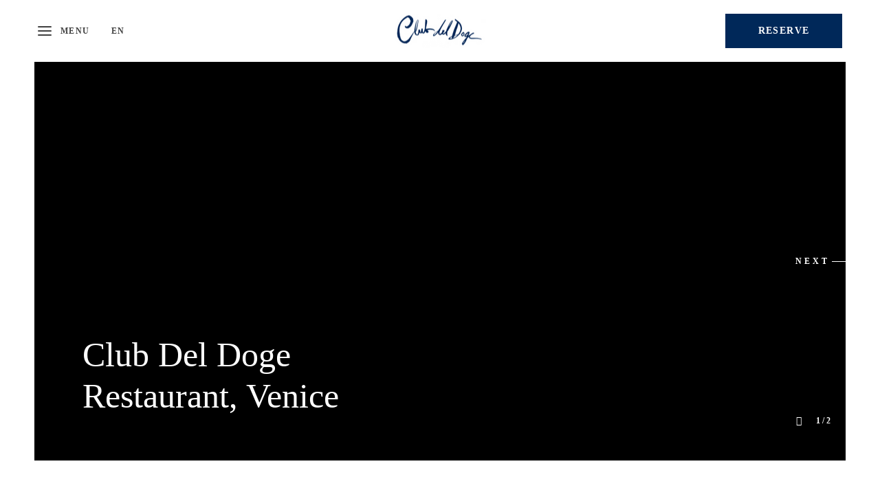

--- FILE ---
content_type: text/html; charset=utf-8
request_url: https://www.clubdeldoge.com/
body_size: 10434
content:
<!DOCTYPE HTML>
<html lang="en">
 <head><meta name="twitter:card" content="summary"><meta name="twitter:description" content="The place where Venetian culinary traditions are celebrated, international gourmands dine and a new tradition is born."><meta name="twitter:image" content="https://www.clubdeldoge.com/resourcefiles/homeimages/fiori.jpg?version=9192025144336"><meta name="twitter:site" content="@"><meta name="twitter:title" content="Club del Doge Restaurant, Venice"><meta property="og:image" content="https://www.clubdeldoge.com/resourcefiles/homeimages/fiori.jpg?version=9192025144336"><meta property="og:title" content="Club del Doge Restaurant, Venice"><meta property="og:description" content="The place where Venetian culinary traditions are celebrated, international gourmands dine and a new tradition is born.">
  <script src="https://ajax.googleapis.com/ajax/libs/jquery/3.7.1/jquery.min.js"></script>
<script>
 var dataLayer = window.dataLayer || [];
setTimeout(function() {
 function AdobiScriptLoad(srcUrl, callback) {
  var d = document,
   t = 'script',
   o = d.createElement(t),
   s = d.getElementsByTagName(t)[0];
  o.src = srcUrl;
  if (callback) {
   o.addEventListener('load', function(e) {
    callback(null, e);
   }, false);
  }
  s.parentNode.insertBefore(o, s);
 }
 AdobiScriptLoad('//assets.adobedtm.com/launch-EN3963523be4674e5591a9c4d516697352.min.js', function() {
dataLayer.site_id="MDS_Outlet_clubdeldoge"
dataLayer.prop_marsha_code="VCEGL";
dataLayer.rnb_outlet_id="5955896";
 dataLayer.env_gdpr = "true";
 dataLayer.env_ccpa = "true";
dataLayer.env_marketing = "true";
  const myInterval1 = setInterval(function() {
   if (GtmToRender()) {
    /**************** START::: GTM HERE ***********************/
    (function(w, d, s, l, i) {
     w[l] = w[l] || [];
     w[l].push({
      'gtm.start': new Date().getTime(),
      event: 'gtm.js'
     });
     var f = d.getElementsByTagName(s)[0],
      j = d.createElement(s),
      dl = l != 'dataLayer' ? '&l=' + l : '';
     j.async = true;
     j.src = '//www.googletagmanager.com/gtm.js?id=' + i + dl;
     f.parentNode.insertBefore(j, f);
    })(window, document, 'script', 'dataLayer', 'GTM-TZLRMVD');
    /**************** END::: GTM HERE ***********************/
    /**************** START::: GTM HERE ***********************/
    (function(w, d, s, l, i) {
     w[l] = w[l] || [];
     w[l].push({
      'gtm.start': new Date().getTime(),
      event: 'gtm.js'
     });
     var f = d.getElementsByTagName(s)[0],
      j = d.createElement(s),
      dl = l != 'dataLayer' ? '&l=' + l : '';
     j.async = true;
     j.src = '//www.googletagmanager.com/gtm.js?id=' + i + dl;
     f.parentNode.insertBefore(j, f);
    })(window, document, 'script', 'dataLayer', 'GTM-TDCF64');
    /**************** END::: GTM HERE ***********************/

   }
   clearInterval(myInterval1);
  }, 1000);

  function GtmToRender() {
   var UrlString = getCookieData("OptanonConsent");
   var UrlStrDeCoded = decodeURIComponent(UrlString);
   var GroupVal = getQuerystring("groups", "", UrlStrDeCoded);
   console.log(GroupVal);
   var string = GroupVal;
   string = string.split(",");
   var stringArray = new Array();
   for (var i = 0; i < string.length; i++) {
    stringArray.push(string[i]);
   }
   if (stringArray[2] == "4:1" || stringArray[3] == "6:1" || typeof(stringArray[3]) == "undefined") {
    return true;
   }
   else {
    return false;
   }
  }

  function getCookieData(name) {
   name += '=';
   for (var ca = document.cookie.split(/;\s*/), i = ca.length - 1; i >= 0; i--)
    if (!ca[i].indexOf(name)) return ca[i].replace(name, '');
  }

  function getQuerystring(key, default_, Ustring) {
   if (default_ == null) default_ = "";
   key = key.replace(/[\[]/, "\\\[").replace(/[\]]/, "\\\]");
   var regex = new RegExp("[\\?&]" + key + "=([^&#]*)");
   var qs = regex.exec(Ustring);
   if (qs == null) return default_;
   else return qs[1];
  }
 });
}, 5000); 
/**************** Start Adobe CDL ***************/
$(document).ready(function(){console.log('adobe datalayer triggerd');setTrackingValuebyCategory();$('.header-reser-no a').attr('data-custom_click_track_value','NavBar | Click-to-Call | External | event458');$('.header-reser-no a').addClass('custom_click_track');$("a[href*='tel:']").each(function(){if($(this).closest("nav").length>0){$(this).attr("data-custom_click_track_value","NavBar | Click-to-Call | External | event458");$(this).addClass('custom_click_track')}else if($(this).closest("footer").length>0){$(this).attr("data-custom_click_track_value","Footer | Click-to-Call | External | event458");$(this).addClass('custom_click_track')}else if($(this).closest(".footer-sticky").length>0){$(this).attr("data-custom_click_track_value","PinnedBar | Click-to-Call | External | event458");$(this).addClass('custom_click_track')}else if($(this).closest(".open-megamenu-wrap").length>0){$(this).attr("data-custom_click_track_value","NavBar | Click-to-Call | External | event458");$(this).addClass('custom_click_track')}})
$('.con-info.con-call a').attr('data-custom_click_track_value','Body:Contact | Click-to-Call | External | event458');$('.con-info.con-call a').addClass('custom_click_track')})
function setTrackingValuebyCategory(){var eventcategory=$('#adobetypeID').val();console.log(eventcategory);var eventId='event458';switch(eventcategory){case 'Dining':eventId='event452';break;case 'Spa':eventId='event453';break;case 'Golf':eventId='event454';break;default:eventId='event455';break}
var navData='NavBar | '+eventcategory+' Res Click | External | '+eventId;var pinnedBarData='PinnedBar | '+eventcategory+' Res Click | External | '+eventId;$('.reserve-btn .booktarget').attr('data-custom_click_track_value',navData);$('.reserve-btn .booktarget').addClass('custom_click_track');$('.footer-mobile .reserve-btn.reserve-btn-click').attr('data-custom_click_track_value',pinnedBarData);$('.footer-mobile .reserve-btn.reserve-btn-click').addClass('custom_click_track');$('.header-bottom-reserv a').attr('data-custom_click_track_value',navData);$('.header-bottom-reserv a').addClass('custom_click_track')}
 /**************** END Adobe CDL ***************/
</script>
      

<link rel="preload" as="image" href="https://www.clubdeldoge.com/resourcefiles/homeimages/terrace.jpg" fetchpriority="high">
<meta property="twitter:image" content="https://www.clubdeldoge.com/resourcefiles/homeimages/terrace.jpg">
<meta property="og:image" content="https://www.clubdeldoge.com/resourcefiles/homeimages/terrace.jpg">
 
 
  <title>Club del Doge Restaurant, Venice</title>
  
  <meta http-equiv="Content-Type" content="text/html; charset=utf-8">
  <meta name="ROBOTS" content="NOARCHIVE">
  <meta name="description" content="The place where Venetian culinary traditions are celebrated, international gourmands dine and a new tradition is born.">
  <meta name="HandheldFriendly" content="True">
<meta name="MobileOptimized" content="320">
<meta name="viewport" content="width=device-width, target-densitydpi=160dpi, initial-scale=1.0, minimum-scale=1.0, maximum-scale=1.0, user-scalable=0">
<!--[if IE]>
<script type="text/javascript" src="https://www.clubdeldoge.com/js/html5.aspx"></script>
<![endif]-->

<link href="https://www.clubdeldoge.com/css/print.aspx" rel="stylesheet" type="text/css" media="print">


<link rel="shortcut icon" href="https://www.clubdeldoge.com/resourcefiles/OtherImages/fav.png" class="dynamiccomponenteditenable" data-id='341995' data-editbuttontext='' data-editable='True'>




<script>
function deferCssLoad(URL,delaySec) {
    setTimeout(function () {
    var headSection = document.getElementsByTagName("head")[0];
    var elementCSS = document.createElement("link");
    elementCSS.type = "text/css";
    elementCSS.rel = "stylesheet";
    elementCSS.href = URL;
    headSection.appendChild(elementCSS);
    },delaySec);
}
deferCssLoad("https://www.clubdeldoge.com/css/mimpl-fonts.aspx","3100");
deferCssLoad("https://www.clubdeldoge.com/css/mimpl-icon.aspx","3100");
</script>

    
  <link href="https://www.clubdeldoge.com/dynamic/css/home.aspx?version=9192025144336" type="text/css" rel="stylesheet">
  <script>
document.write(unescape("%3Cscript src='https://www.clubdeldoge.com/dynamic/js/home.aspx?version=9192025144336' type='text/javascript'%3E%3C/script%3E"));</script>
  
 
 <link rel='alternate' href='https://www.clubdeldoge.com' hreflang='en'>
<link rel='alternate' href='https://www.clubdeldoge.com/it/' hreflang='it'>
<link rel='canonical' href='https://www.clubdeldoge.com'><meta name="generator" content="Milestone CMS 6.0"><script id="mjdata" type="application/ld+json">[{
 "@context": "http://schema.org",
 "@type": [
  "WebPage"
 ],
 "speakable": {
  "xpath": [
   "/html/head/title",
   "/html/head/meta[@name='description']/@content"
  ],
  "@type": "SpeakableSpecification"
 },
 "dateCreated": "2025-12-25",
 "dateModified": "2025-12-30",
 "datePublished": "2026-01-04",
 "name": "Club del Doge Restaurant, Venice",
 "description": "The place where Venetian culinary traditions are celebrated, international gourmands dine and a new tradition is born.",
 "url": "https://www.clubdeldoge.com/",
 "primaryImageOfPage": [
  {
   "@type": "ImageObject",
   "contentUrl": "https://www.clubdeldoge.com/resourcefiles/homeimages/fiori.jpg?version=9192025144336",
   "name": "",
   "caption": ""
  }
 ],
 "breadcrumb": [],
 "text": "",
 "hasPart": null,
 "mainEntity": null
},{
 "@context": "http://schema.org",
 "@type": [
  "Restaurant"
 ],
 "name": "Club del Doge RESTAURANT",
 "alternateName": "Club del Doge RESTAURANT",
 "url": "https://www.clubdeldoge.com/",
 "sameAs": [
  "https://www.facebook.com/thegrittipalace",
  "https://www.instagram.com/thegrittipalace/"
 ],
 "logo": "https://www.clubdeldoge.com/resourcefiles/logo/club-del-doge-restaurant.png",
 "image": "https://www.clubdeldoge.com/resourcefiles/logo/club-del-doge-restaurant.png",
 "description": null,
 "award": null,
 "legalName": null,
 "servesCuisine": [
  "Italian"
 ],
 "contactPoint": {
  "@type": "ContactPoint",
  "telephone": "+39 041794611",
  "email": "restaurantclubdeldoge@luxurycollection.com",
  "contactType": "Inquiry, Reservations or Business"
 },
 "telephone": "+39 041794611",
 "address": {
  "@type": "PostalAddress",
  "streetAddress": "Campo Santa Maria del Giglio 2467",
  "addressRegion": "VE",
  "postalCode": "30124",
  "addressCountry": "Italy"
 },
 "geo": {
  "@type": "GeoCoordinates",
  "latitude": "45.43226983795893",
  "longitude": "12.33326092698764"
 },
 "aggregateRating": null,
 "brand": null,
 "photo": null,
 "review": null,
 "starRating": null,
 "priceRange": "€€€",
 "subOrganization": null,
 "parentOrganization": null,
 "hasOfferCatalog": null,
 "petsAllowed": null
},{
 "@context": "http://schema.org",
 "@type": "WebSite",
 "name": "Club del Doge RESTAURANT",
 "alternateName": "Club del Doge RESTAURANT",
 "url": "https://www.clubdeldoge.com/"
}]</script><script>if (top.location.host != self.location.host) {
  top.location = self.location;
}
</script>
<script>(window.BOOMR_mq=window.BOOMR_mq||[]).push(["addVar",{"rua.upush":"false","rua.cpush":"false","rua.upre":"false","rua.cpre":"false","rua.uprl":"false","rua.cprl":"false","rua.cprf":"false","rua.trans":"","rua.cook":"false","rua.ims":"false","rua.ufprl":"false","rua.cfprl":"false","rua.isuxp":"false","rua.texp":"norulematch","rua.ceh":"false","rua.ueh":"false","rua.ieh.st":"0"}]);</script>
                              <script>!function(e){var n="https://s.go-mpulse.net/boomerang/";if("False"=="True")e.BOOMR_config=e.BOOMR_config||{},e.BOOMR_config.PageParams=e.BOOMR_config.PageParams||{},e.BOOMR_config.PageParams.pci=!0,n="https://s2.go-mpulse.net/boomerang/";if(window.BOOMR_API_key="9CBAH-TLDAM-GB44W-K4FXF-QTE25",function(){function e(){if(!o){var e=document.createElement("script");e.id="boomr-scr-as",e.src=window.BOOMR.url,e.async=!0,i.parentNode.appendChild(e),o=!0}}function t(e){o=!0;var n,t,a,r,d=document,O=window;if(window.BOOMR.snippetMethod=e?"if":"i",t=function(e,n){var t=d.createElement("script");t.id=n||"boomr-if-as",t.src=window.BOOMR.url,BOOMR_lstart=(new Date).getTime(),e=e||d.body,e.appendChild(t)},!window.addEventListener&&window.attachEvent&&navigator.userAgent.match(/MSIE [67]\./))return window.BOOMR.snippetMethod="s",void t(i.parentNode,"boomr-async");a=document.createElement("IFRAME"),a.src="about:blank",a.title="",a.role="presentation",a.loading="eager",r=(a.frameElement||a).style,r.width=0,r.height=0,r.border=0,r.display="none",i.parentNode.appendChild(a);try{O=a.contentWindow,d=O.document.open()}catch(_){n=document.domain,a.src="javascript:var d=document.open();d.domain='"+n+"';void(0);",O=a.contentWindow,d=O.document.open()}if(n)d._boomrl=function(){this.domain=n,t()},d.write("<bo"+"dy onload='document._boomrl();'>");else if(O._boomrl=function(){t()},O.addEventListener)O.addEventListener("load",O._boomrl,!1);else if(O.attachEvent)O.attachEvent("onload",O._boomrl);d.close()}function a(e){window.BOOMR_onload=e&&e.timeStamp||(new Date).getTime()}if(!window.BOOMR||!window.BOOMR.version&&!window.BOOMR.snippetExecuted){window.BOOMR=window.BOOMR||{},window.BOOMR.snippetStart=(new Date).getTime(),window.BOOMR.snippetExecuted=!0,window.BOOMR.snippetVersion=12,window.BOOMR.url=n+"9CBAH-TLDAM-GB44W-K4FXF-QTE25";var i=document.currentScript||document.getElementsByTagName("script")[0],o=!1,r=document.createElement("link");if(r.relList&&"function"==typeof r.relList.supports&&r.relList.supports("preload")&&"as"in r)window.BOOMR.snippetMethod="p",r.href=window.BOOMR.url,r.rel="preload",r.as="script",r.addEventListener("load",e),r.addEventListener("error",function(){t(!0)}),setTimeout(function(){if(!o)t(!0)},3e3),BOOMR_lstart=(new Date).getTime(),i.parentNode.appendChild(r);else t(!1);if(window.addEventListener)window.addEventListener("load",a,!1);else if(window.attachEvent)window.attachEvent("onload",a)}}(),"".length>0)if(e&&"performance"in e&&e.performance&&"function"==typeof e.performance.setResourceTimingBufferSize)e.performance.setResourceTimingBufferSize();!function(){if(BOOMR=e.BOOMR||{},BOOMR.plugins=BOOMR.plugins||{},!BOOMR.plugins.AK){var n=""=="true"?1:0,t="",a="aog4bnixzcobg2lma3pa-f-4ddfeb54a-clientnsv4-s.akamaihd.net",i="false"=="true"?2:1,o={"ak.v":"39","ak.cp":"1815144","ak.ai":parseInt("1159236",10),"ak.ol":"0","ak.cr":8,"ak.ipv":4,"ak.proto":"h2","ak.rid":"2bc10bf1","ak.r":44387,"ak.a2":n,"ak.m":"dsca","ak.n":"essl","ak.bpcip":"3.141.192.0","ak.cport":37394,"ak.gh":"23.192.164.14","ak.quicv":"","ak.tlsv":"tls1.3","ak.0rtt":"","ak.0rtt.ed":"","ak.csrc":"-","ak.acc":"","ak.t":"1768687326","ak.ak":"hOBiQwZUYzCg5VSAfCLimQ==Vqfo/f/2krtr7eMUx2d/zxP+Kiq8U3ZWS8hL5b3wxpqfIP5Z8zEzEbbgPpzFuXEp1lDB8D0sPDqkVdi1JtKJLNKKqn6cx7KLAPzjS4VfoXsv6hnT7Mi4JJTNfphDJqJHiJ74BoRw/[base64]","ak.pv":"88","ak.dpoabenc":"","ak.tf":i};if(""!==t)o["ak.ruds"]=t;var r={i:!1,av:function(n){var t="http.initiator";if(n&&(!n[t]||"spa_hard"===n[t]))o["ak.feo"]=void 0!==e.aFeoApplied?1:0,BOOMR.addVar(o)},rv:function(){var e=["ak.bpcip","ak.cport","ak.cr","ak.csrc","ak.gh","ak.ipv","ak.m","ak.n","ak.ol","ak.proto","ak.quicv","ak.tlsv","ak.0rtt","ak.0rtt.ed","ak.r","ak.acc","ak.t","ak.tf"];BOOMR.removeVar(e)}};BOOMR.plugins.AK={akVars:o,akDNSPreFetchDomain:a,init:function(){if(!r.i){var e=BOOMR.subscribe;e("before_beacon",r.av,null,null),e("onbeacon",r.rv,null,null),r.i=!0}return this},is_complete:function(){return!0}}}}()}(window);</script></head>
 <body>
  <script type="text/javascript">

function createimgerror(){
 var mImg = document.getElementsByTagName("img");
 for (var i = 0; i < mImg.length; i++) {
  console.log("img:"+mImg);
  document.addEventListener('error',function(e) {

   console.log("imgerror:",$(e.target).parents(".faq-main-que").length);
	if(e.target.closest(".faq-main-que")){
   e.target.closest(".faq-main-que").classList.add("withoutImg");
  }
  }, true);

 }

}
 document.addEventListener("DOMContentLoaded", function(event) {
  //createimgerror();
 });
//createimgerror();

function faqimagecheck(that){
 that.closest(".faq-main-que").classList.add("withoutImg");

}
</script>

  <input type='hidden' id='adobetypeID' value='Dining'>
<noscript><iframe src="https://www.googletagmanager.com/ns.html?id=GTM-TZLRMVD" height="0" width="0" style="display:none;visibility:hidden"></iframe></noscript>

<noscript><iframe src="https://www.googletagmanager.com/ns.html?id=GTM-TDCF64" height="0" width="0" style="display:none;visibility:hidden"></iframe></noscript>

 
  <!--for no editor on content--> 
  <input value="#box" id="noeditor" name="noeditor" type="hidden"> 
  <!-- For ADA --> 
  
  <div id="wrapper"> 
   <a role="button" class="skip-to-content-btn" href="#skip-main">Skip to main content</a> 
   <!-- Header Section --> 
   <nav id="main" class="uk-navbar-container uk-sticky" uk-sticky="" uk-active="">
  <div class="main-wrap">
    <header class="header-section clearfix uk-container">
      <div class="uk-navbar uk-flex-middle"> 
          <div class="burger-menu uk-navbar-item">
            <a href="javascript:;" uk-toggle="target: #megamenu, .burger-menu, #main; cls: active">
              <div class="burger-menu-wrap">
                <div class="menu-line-wrap"><span class="first-line"></span><span class="second-line"></span><span class="third-line"></span></div>
                <div class="burger-text">Menu</div>
                <div class="burger-text-close">Close</div>
              </div>
            </a>
            <div class="lang-switch">
              <label for="lang-switch3" class="sr-only uk-hidden">Select Language</label>
              <select id="lang-switch3">
                <option selected="" value="en">en</option>
                <option value="it">it</option>
              </select>
              <span class="lang-arrow mim-icon-angle-arrow-down"></span>
            </div>
            <div class="after-open-header">
              <div class="social-media"> <div class="social-media-wrap footer-box"><ul> <li> <a tabindex="0" class="facebook" target="_blank" href="https://www.facebook.com/thegrittipalace" rel="noopener" data-autodatalayer="" onclick="pushToGtmRenderByDom(this)" data-msevent="social" data-mscategory="social icon click" data-msaction="click"> <span class="formslable" aria-hidden="true">Facebook</span><span class="mim-icon-facebook icon-s" aria-hidden="true"></span><span class="sr-only">Facebook</span> </a> </li> <li> <a tabindex="0" class="instagram" target="_blank" href="https://www.instagram.com/thegrittipalace/" rel="noopener" data-autodatalayer="" onclick="pushToGtmRenderByDom(this)" data-msevent="social" data-mscategory="social icon click" data-msaction="click"> <span class="formslable" aria-hidden="true">Instagram</span><span class="mim-icon-instagram icon-s" aria-hidden="true"></span><span class="sr-only">Instagram</span> </a> </li></ul></div></div>
              <div class="header-notification"><a href="javascript:;">Get Notifications</a></div>
              <div class="header-reser-no"><span class="num-txt">Reservations:</span> <a href="tel:+39 041794611" target="_blank" rel="nofollow">+39 041794611</a></div>
            </div>
          </div>
          <div class="uk-navbar-item uk-logo"><div class="logo">
 <div class="dynamiccomponenteditenable" data-id='341875' data-editbuttontext='' data-editable='True'> 
 <a href="https://www.clubdeldoge.com/">
  <img data-nodeferimage="true" src="https://www.clubdeldoge.com/resourcefiles/logo/club-del-doge-restaurant.png" alt="CLUB DEL DOGE" width="154" height="49">
 </a> 
 </div>
</div>
</div>
          <div class="uk-navbar-item nav-bar-right">
           <div class="top-navigation clearfix" id="hide-nav" style="display:none">
              
<a href="javascript:;" class="menu-dummy-link"><span class="sr-only">menu open</span></a>
  <ul class="uk-navbar-nav">
     
    	<li class="dynamiccomponenteditenable" data-id='341860' data-editbuttontext='' data-editable='True'>
               <a class="nav" href="https://www.clubdeldoge.com/">
        Home</a> </li>
     
    	<li class="dynamiccomponenteditenable" data-id='341863' data-editbuttontext='' data-editable='True'>
               <a class="nav" href="https://www.clubdeldoge.com/about-us">
        About us</a> </li>
     
    	<li class="dynamiccomponenteditenable" data-id='341865' data-editbuttontext='' data-editable='True'>
               <a class="nav" href="https://www.clubdeldoge.com/meet-the-chef">
        The Chef</a> </li>
     
    	<li class="dynamiccomponenteditenable" data-id='341867' data-editbuttontext='' data-editable='True'>
          
       <a class="nav custom_click_track" href="https://www.clubdeldoge.com/our-menus" data-custom_click_track_value="NavBar | Menu Views | Internal | event456">
        Our Menus</a> </li>
     
    	<li class="dynamiccomponenteditenable" data-id='341862' data-editbuttontext='' data-editable='True'>
               <a class="nav" href="https://www.clubdeldoge.com/specials">
        Specials</a> </li>
     
    	<li class="dynamiccomponenteditenable" data-id='341861' data-editbuttontext='' data-editable='True'>
               <a class="nav" href="https://www.clubdeldoge.com/photos">
        Gallery</a> </li>
     
    	<li class="dynamiccomponenteditenable" data-id='341868' data-editbuttontext='' data-editable='True'>
               <a class="nav" href="https://www.clubdeldoge.com/gritti-terrace">
        Our Terraces</a> </li>
     
    	<li class="dynamiccomponenteditenable" data-id='341871' data-editbuttontext='' data-editable='True'>
               <a class="nav" href="https://www.clubdeldoge.com/riva-lounge">
        Riva Lounge</a> </li>
     
    	<li class="dynamiccomponenteditenable" data-id='350128' data-editbuttontext='' data-editable='True'>
               <a class="nav" href="https://www.clubdeldoge.com/bar-longhi">
        Bar Longhi</a> </li>
     
    	<li class="dynamiccomponenteditenable" data-id='341864' data-editbuttontext='' data-editable='True'>
               <a class="nav" href="https://www.clubdeldoge.com/contact-location">
        Contact &amp; Location</a> </li>
     
    	<li class="dynamiccomponenteditenable" data-id='341869' data-editbuttontext='' data-editable='True'>
               <a class="nav" href="https://www.thegrittiepicureanschool.com/" target="_blank" rel="nofollow">
        Culinary Lessons</a> </li>
  </ul>

            </div>
            <div class="booking-sec">
              <div class="reserve-btn reserve-btn-click">
                <div class="reserve-openbox dynamiccomponenteditenable" data-id='341876' data-editbuttontext='' data-editable='True'>
  <a data-main="mainreservation" href="https://www.opentable.it/r/club-del-doge-venice" class="button booktarget" rel="noopener" target="_blank" data-autodatalayer="" onclick="pushToGtmRenderByDom(this)" data-msevent="booking main" data-mscategory="primary cta button click" data-msaction="click"> Reserve
    <span class="formslable" aria-hidden="true">booking widget</span> <span class="res-ico "></span>
  </a>
</div>

              </div>
            </div>
            <div class="lang-switch">
              <label for="lang-switch1" class="sr-only uk-hidden">Select Language</label>
              <select id="lang-switch1">
                <option selected="" value="en">en</option>
                <option value="it">it</option>
              </select>
              <span class="lang-arrow mim-icon-angle-arrow-down"></span>
            </div>
<div class="nav-number">
<span class="num-txt">Call to reserve </span>
<a href="tel:+39 041794611" target="_self" rel="nofollow">+39 041794611</a>
</div>
          </div>
        </div>
      </header></div>
    
</nav>
<div id="megamenu" class="open-megamenu">
	<div class="open-megamenu-wrap">
		<div class="lang-switch">
      <label for="lang-switch" class="sr-only uk-hidden">Select Language</label>
      <select id="lang-switch">
                <option selected="" value="en">en</option>
                <option value="it">it</option>
      </select>
      <span class="lang-arrow mim-icon-angle-arrow-down"></span>
    </div>
		<div class="top-navigation clearfix">
      
<a href="javascript:;" class="menu-dummy-link"><span class="sr-only">menu open</span></a>
  <ul class="uk-navbar-nav">
     
    	<li class="dynamiccomponenteditenable" data-id='341860' data-editbuttontext='' data-editable='True'>
               <a class="nav" href="https://www.clubdeldoge.com/">
        Home</a> </li>
     
    	<li class="dynamiccomponenteditenable" data-id='341863' data-editbuttontext='' data-editable='True'>
               <a class="nav" href="https://www.clubdeldoge.com/about-us">
        About us</a> </li>
     
    	<li class="dynamiccomponenteditenable" data-id='341865' data-editbuttontext='' data-editable='True'>
               <a class="nav" href="https://www.clubdeldoge.com/meet-the-chef">
        The Chef</a> </li>
     
    	<li class="dynamiccomponenteditenable" data-id='341867' data-editbuttontext='' data-editable='True'>
          
       <a class="nav custom_click_track" href="https://www.clubdeldoge.com/our-menus" data-custom_click_track_value="NavBar | Menu Views | Internal | event456">
        Our Menus</a> </li>
     
    	<li class="dynamiccomponenteditenable" data-id='341862' data-editbuttontext='' data-editable='True'>
               <a class="nav" href="https://www.clubdeldoge.com/specials">
        Specials</a> </li>
     
    	<li class="dynamiccomponenteditenable" data-id='341861' data-editbuttontext='' data-editable='True'>
               <a class="nav" href="https://www.clubdeldoge.com/photos">
        Gallery</a> </li>
     
    	<li class="dynamiccomponenteditenable" data-id='341868' data-editbuttontext='' data-editable='True'>
               <a class="nav" href="https://www.clubdeldoge.com/gritti-terrace">
        Our Terraces</a> </li>
     
    	<li class="dynamiccomponenteditenable" data-id='341871' data-editbuttontext='' data-editable='True'>
               <a class="nav" href="https://www.clubdeldoge.com/riva-lounge">
        Riva Lounge</a> </li>
     
    	<li class="dynamiccomponenteditenable" data-id='350128' data-editbuttontext='' data-editable='True'>
               <a class="nav" href="https://www.clubdeldoge.com/bar-longhi">
        Bar Longhi</a> </li>
     
    	<li class="dynamiccomponenteditenable" data-id='341864' data-editbuttontext='' data-editable='True'>
               <a class="nav" href="https://www.clubdeldoge.com/contact-location">
        Contact &amp; Location</a> </li>
     
    	<li class="dynamiccomponenteditenable" data-id='341869' data-editbuttontext='' data-editable='True'>
               <a class="nav" href="https://www.thegrittiepicureanschool.com/" target="_blank" rel="nofollow">
        Culinary Lessons</a> </li>
  </ul>

		</div>
		<div class="social-media">
			<div class="header-notification">
				<a href="javascript:;">Get Notifications</a>
			</div>
			 <div class="social-media-wrap footer-box"><ul> <li> <a tabindex="0" class="facebook" target="_blank" href="https://www.facebook.com/thegrittipalace" rel="noopener" data-autodatalayer="" onclick="pushToGtmRenderByDom(this)" data-msevent="social" data-mscategory="social icon click" data-msaction="click"> <span class="formslable" aria-hidden="true">Facebook</span><span class="mim-icon-facebook icon-s" aria-hidden="true"></span><span class="sr-only">Facebook</span> </a> </li> <li> <a tabindex="0" class="instagram" target="_blank" href="https://www.instagram.com/thegrittipalace/" rel="noopener" data-autodatalayer="" onclick="pushToGtmRenderByDom(this)" data-msevent="social" data-mscategory="social icon click" data-msaction="click"> <span class="formslable" aria-hidden="true">Instagram</span><span class="mim-icon-instagram icon-s" aria-hidden="true"></span><span class="sr-only">Instagram</span> </a> </li></ul></div>
		</div>
	</div>
</div>
<!-- <div class="header-bottom-reserv"><div class="reserve-openbox dynamiccomponenteditenable" data-Id='341876' data-editbuttontext='' data-Editable='True' >
  <a data-main="mainreservation" href="https://www.opentable.it/r/club-del-doge-venice" class="button booktarget" rel="noopener" target="_blank" data-autoDataLayer onclick="pushToGtmRenderByDom(this)" data-msevent="booking main" data-mscategory="primary cta button click" data-msaction="click"> Reserve
    <span class="formslable" aria-hidden="true">booking widget</span> <span class="res-ico "></span>
  </a>
</div>
</div> -->
<div class="header-bottom-reserv"><div class="reserve-openbox dynamiccomponenteditenable" data-id='341876' data-editbuttontext='' data-editable='True'>
  <a data-main="mainreservation" href="https://www.opentable.it/r/club-del-doge-venice" class="button booktarget" rel="noopener" target="_blank" data-autodatalayer="" onclick="pushToGtmRenderByDom(this)" data-msevent="booking main" data-mscategory="primary cta button click" data-msaction="click"> Reserve
    <span class="formslable" aria-hidden="true">booking widget</span> <span class="res-ico "></span>
  </a>
</div>
</div> 
   <!-- Header END --> 
   <!-- Middle Section --> 
   <div class="lto-img-wrap">
   <div class="home-slide-desktop">
  <div class="home-slider-wrap">
    <div id="sliderbyjs" class="uk-position-relative uk-visible-toggle uk-light" tabindex="-1" uk-slideshow="animation: push; ratio: false; autoplay: true">
      <ul id="home-slider" class="uk-slideshow-items uk-child-width-1-1" uk-height-viewport="offset-top: true; offset-bottom: 50px">
        <li class="no-caption dynamiccomponenteditenable" data-id='345523' data-editbuttontext='' data-editable='True'>
            <img src="[data-uri]" alt="Terrace" width="1800" height="808" uk-cover="" data-mimg="https://www.clubdeldoge.com/resourcefiles/homeimages/terrace.jpg">
          
          <div class="slidet-text-top dynamiccomponenteditenable" data-id='345523' data-editbuttontext='' data-editable='True'>Club Del Doge Restaurant, Venice</div>
        </li>
        <li class="no-caption dynamiccomponenteditenable" data-id='341926' data-editbuttontext='' data-editable='True'>
            <img src="[data-uri]" alt="Flower bouquet" width="1800" height="808" uk-cover="" data-mimg="https://www.clubdeldoge.com/resourcefiles/homeimages/fiori.jpg">
          
          <div class="slidet-text-top dynamiccomponenteditenable" data-id='341926' data-editbuttontext='' data-editable='True'>Club Del Doge Restaurant, Venice</div>
        </li>
      </ul>
      <a class="uk-position-center-right" href="#" uk-slidenav-next="" uk-slideshow-item="next"><span>Next</span></a>
      <div class="slider-cruise-control">
        <div id="slides-out-of"><span class="current">1</span><span class="sep">/</span><span class="total">3</span></div>
        <a id="play-pause" class="dynamiccomponenteditenable" data-id='341924' data-editbuttontext='' data-editable='True'>
        <span class="sr-only">Play Pause Slider</span>
        </a>
      </div>
    </div>
  </div>
</div>
    

   </div>
   <!-- Middle END--> 
    <h1 class="sr-only"> A dining experience of infinite tastes </h1>
<div id="skip-main" class="home-first-snippet home3-overview-snippet">
  <div class="home3-overview-snippet-wrap dynamiccomponenteditenable" data-id='341988' data-editbuttontext='' data-editable='True'>
    <div class="uk-grid-collapse uk-flex-stretch uk-grid" data-uk-grid="">
      <div class="uk-width-3-5@m">
        <div class="home3-overview-snippet-img">
          <img src="[data-uri]" alt="A dining experience of infinite tastes" width="1085" height="700" uk-scrollspy="cls:uk-animation-fade; delay: 500" data-mimg="https://www.clubdeldoge.com/resourcefiles/home-first-snippet/crab.jpg"> 
        </div>
      </div>
      <div class="uk-flex uk-flex-middle uk-width-2-5@m">
        <div class="home3-overview-snippet-info contentfocus" tabindex="0">
        	          
          <div class="head-line">A dining experience of infinite tastes</div>
          
          <div class="desc"><p>Club del Doge Restaurant is where Venetian culinary traditions are celebrated, international gourmands dine and a new tradition is born. Here Executive Chef Alberto Fol's cuisine seamlessly blends with a romantic atmosphere, attentive service, and a superb location on the Grand Canal to make it one of the best places to dine out in Venice.</p>
</div>
                  </div>
      </div>
    </div>
  </div>
</div>

   
   
   <div class="home-fourth-snippet home3-overview-snippet">
  <div class="home3-overview-snippet-wrap dynamiccomponenteditenable" data-id='341994' data-editbuttontext='' data-editable='True'>
  	    <div class="uk-grid-collapse uk-flex-stretch uk-grid" data-uk-grid="">
      <div class="uk-width-3-5@m">
        <div class="home3-overview-snippet-img">
          <img src="[data-uri]" alt="Executive Chef Alberto Fol" width="1085" height="700" uk-scrollspy="cls:uk-animation-fade; delay: 500" data-mimg="https://www.clubdeldoge.com/resourcefiles/home-first-snippet/alberto.jpg"> 
        </div>
      </div>
      <div class="uk-flex uk-flex-middle uk-width-2-5@m">
        <div class="home3-overview-snippet-info contentfocus" tabindex="0">
        	          
          <div class="head-line">Executive Chef Alberto Fol </div>
          
          <div class="desc"><p><em>"Starting with the rich bounty of primary matter offered by the region, I attempt to enhance this with little-used ingredients, such as high-altitude herbs, bringing the many souls of the Veneto region to my dishes"</em><br>
<br>
At the helm of The Gritti Palace's kitchens since September 2023, Executive Chef Alberto Fol&#39;s gastronomic vision has its roots embedded in the rich and complex culinary tradition of the terroir.</p>
</div>
                  </div>
      </div>
    </div>
  </div>
</div>

   <div class="home-second-snippet home3-overview-snippet">
  <div class="home3-overview-snippet-wrap">
  	    <div id="home-snippet-slider" uk-slider="clsActivated: uk-transition-active; velocity: 10">
      <ul class="uk-slider-items uk-child-width-1-1">
        <li class="uk-transition-fade dynamiccomponenteditenable" data-id='341992' data-editbuttontext='' data-editable='True'>
          <div class="uk-grid-collapse uk-flex-stretch uk-grid" data-uk-grid="">
            <div class="uk-width-3-5@m">
              <div class="home3-overview-snippet-img">
                <img src="[data-uri]" alt="Riva Lounge" width="1085" height="700" uk-scrollspy="cls:uk-animation-fade; delay: 500" data-mimg="https://www.clubdeldoge.com/resourcefiles/home-second-snippet/riva-lounge.jpg"> 
              </div>
            </div>
            <div class="uk-flex uk-flex-middle uk-width-2-5@m">
              <div class="home3-overview-snippet-info contentfocus" tabindex="0">
                <div class="tag-line-append"></div>
                
                <div class="head-line">Riva Lounge</div>
                
                <div class="desc"><p>With its outdoor setting overlooking the Grand Canal, the Riva Lounge is the epitome of Italian style, notable for its exceptional hospitality and after dinner cocktail culture. Its stylish design is tailored around the materials used in the iconic Riva Yacht.<br>
<br>
Open everyday from 11:00 AM to 01:00 AM</p>
</div>
                
                <div class="btn"><a href="https://www.clubdeldoge.com/riva-lounge">Learn more</a></div>
              </div>
            </div>
          </div>
        </li>
        <li class="uk-transition-fade dynamiccomponenteditenable" data-id='341991' data-editbuttontext='' data-editable='True'>
          <div class="uk-grid-collapse uk-flex-stretch uk-grid" data-uk-grid="">
            <div class="uk-width-3-5@m">
              <div class="home3-overview-snippet-img">
                <img src="[data-uri]" alt="Bar Longhi" width="1085" height="700" uk-scrollspy="cls:uk-animation-fade; delay: 500" data-mimg="https://www.clubdeldoge.com/resourcefiles/home-second-snippet/bar-longhi-2.jpg"> 
              </div>
            </div>
            <div class="uk-flex uk-flex-middle uk-width-2-5@m">
              <div class="home3-overview-snippet-info contentfocus" tabindex="0">
                <div class="tag-line-append"></div>
                
                <div class="head-line">Bar Longhi</div>
                
                <div class="desc"><p data-content="Renowned for its elegant décor and convivial barmen, Bar Longhi truly delights with its selection of classic and craft cocktails, premium spirits and bespoke Martini Trolley. Enjoy Bar Manager Cristiano Luciani's signature wild fennel martini variation." id="1-diningcard_container">Renowned for its elegant d&eacute;cor and convivial barmen, Bar Longhi truly delights with its selection of classic and craft cocktails, premium spirits and bespoke Martini Trolley. Enjoy Bar Manager Cristiano Luciani&#39;s signature wild fennel martini variation.</p>

<p data-content="Renowned for its elegant décor and convivial barmen, Bar Longhi truly delights with its selection of classic and craft cocktails, premium spirits and bespoke Martini Trolley. Enjoy Bar Manager Cristiano Luciani's signature wild fennel martini variation.">Open everyday from 11:00 AM to 01:00 AM</p>
</div>
                
                <div class="btn"><a href="https://www.clubdeldoge.com/bar-longhi">Learn More</a></div>
              </div>
            </div>
          </div>
        </li>
        <li class="uk-transition-fade dynamiccomponenteditenable" data-id='341990' data-editbuttontext='' data-editable='True'>
          <div class="uk-grid-collapse uk-flex-stretch uk-grid" data-uk-grid="">
            <div class="uk-width-3-5@m">
              <div class="home3-overview-snippet-img">
                <img src="[data-uri]" alt="The Grand Canal Terraces" width="1085" height="700" uk-scrollspy="cls:uk-animation-fade; delay: 500" data-mimg="https://www.clubdeldoge.com/resourcefiles/home-second-snippet/gritti-terrace.jpg"> 
              </div>
            </div>
            <div class="uk-flex uk-flex-middle uk-width-2-5@m">
              <div class="home3-overview-snippet-info contentfocus" tabindex="0">
                <div class="tag-line-append"></div>
                
                <div class="head-line">The Grand Canal Terraces</div>
                
                <div class="desc"><p>Enjoy a selection of signature dishes and a refined local culinary experience at the iconic Gritti Terrace, the social hub of Venice&#39;s Grand Canal. This captivating location is perfect for soaking in the Venetian atmosphere and watching gondolas glide by.&nbsp;As evening descends, the terrace transforms into the refined dining ambiance of Club Del Doge featuring fine dining and a tasting menu crafted by Chef Alberto Fol.</p>

<p><br>
Open from April to October, weather permitting, from 12:30 until 10:30 PM.</p>
</div>
                
                <div class="btn"><a href="https://www.clubdeldoge.com/gritti-terrace">Learn More</a></div>
              </div>
            </div>
          </div>
        </li>
      </ul>
      <div class="home3-overview-snippet-controls">
        <div class="snippet-controls">
          <a href="#" uk-slidenav-previous="" uk-slider-item="previous"><span class="sr-only">Previous Slide</span></a>
          <a href="#" uk-slidenav-next="" uk-slider-item="next"><span class="sr-only">Next Slide</span></a>
        </div>
        <div class="home3-overview-snippet-controls-btn dynamiccomponenteditenable" data-id='341989' data-editbuttontext='' data-editable='True'>
          <a href=""> <span class="sr-only">Home Overview</span></a>
        </div>
      </div>
    </div>
  </div>
</div>

   
   
   
   
   
   <!-- Footer Section --> 
   <div id="note" class="footer-main">
 <div class="uk-container">
  <footer class="footer-warp"> 
    <div class="hotel_name">Club del Doge RESTAURANT</div>
    <div class="footer-both-section uk-flex uk-flex-between">
      <div class="footer-con-information">
        <div class="hotel-info-sub-title">Address</div>
        <div class="hotel-adddress"> <span class="hotel_add"> <span class="street-address">Campo Santa Maria del Giglio 2467</span> <span class="locality"></span>, <span class="f-address"> <span class="region">Venice</span>, <span>Italy</span> <span>30124</span> </span></span> </div>
      </div>
      <div class="footer-con-information" style="width:550px !important;">
        <div class="hotel-info-sub-title">Contact Us</div>
      
        <div class="hotel-info-content res-numb rf">To reserve, call: <a href="tel:+39 041794611" target="_self" data-autodatalayer="" onclick="pushToGtmRenderByDom(this)" data-msevent="calls" data-mscategory="phone number click" data-msaction="click"> <span class="formslable" aria-hidden="true">call to - Club del Doge RESTAURANT</span>+39 041794611</a>
<div class="hotel-info-content res-numb ef"> Or email: <a href="mailto:restaurantclubdeldoge@luxurycollection.com" target="_self" data-autodatalayer="" onclick="pushToGtmRenderByDom(this)" data-msevent="email" data-mscategory="email address click" data-msaction="click"><span class="formslable" aria-hidden="true">Club del Doge RESTAURANT - Home page</span>restaurantclubdeldoge@luxurycollection.com</a></div></div>
        <div class="social-media"> <div class="social-media-wrap footer-box"><ul> <li> <a tabindex="0" class="facebook" target="_blank" href="https://www.facebook.com/thegrittipalace" rel="noopener" data-autodatalayer="" onclick="pushToGtmRenderByDom(this)" data-msevent="social" data-mscategory="social icon click" data-msaction="click"> <span class="formslable" aria-hidden="true">Facebook</span><span class="mim-icon-facebook icon-s" aria-hidden="true"></span><span class="sr-only">Facebook</span> </a> </li> <li> <a tabindex="0" class="instagram" target="_blank" href="https://www.instagram.com/thegrittipalace/" rel="noopener" data-autodatalayer="" onclick="pushToGtmRenderByDom(this)" data-msevent="social" data-mscategory="social icon click" data-msaction="click"> <span class="formslable" aria-hidden="true">Instagram</span><span class="mim-icon-instagram icon-s" aria-hidden="true"></span><span class="sr-only">Instagram</span> </a> </li></ul></div></div>
      </div>
      <div class="footer-hours-information">
        <div class="hotel-info-sub-title">Hours</div>
        <div class="hour-wrp-info">
<p><strong>Club del Doge</strong></p>

<ul>
	<li>Breakfast: 7:30 AM - 11:00 AM</li>
	<li>Lunch: 12:30 PM - 4:00&nbsp;PM</li>
	<li>Dinner: 7&nbsp;PM - 10:30 PM</li>
</ul>

<p><strong>Bar Longhi and Riva Lounge</strong></p>

<ul>
	<li>11:00 AM - 1:00&nbsp;AM</li>
	<li>Open from April until October</li>
</ul>

</div>

      </div>
    </div> 
    <div class="footer-nav uk-flex">
      <div class="copy-rights">© 2026 All Rights Reserved.</div>
      <div class="pop-link">

  <ul class="pop-link-list">
     
      <li class="dynamiccomponenteditenable" data-id='341927' data-editbuttontext='' data-editable='True'><a class="nav" href="https://www.clubdeldoge.com/accessibility" rel="noopener">Accessibility</a> </li>
     
      <li class="dynamiccomponenteditenable" data-id='341928' data-editbuttontext='' data-editable='True'><a class="nav" href="https://www.marriott.com/about/privacy.mi" rel="noopener" target="_blank">Privacy Center</a> </li>
     
      <li class="dynamiccomponenteditenable" data-id='341930' data-editbuttontext='' data-editable='True'><a class="nav" href="https://www.clubdeldoge.com/site-map" rel="noopener">Site Map</a> </li>
<li class="l-universal-footer-link" id="teconsent"></li>
  </ul>
</div>

    </div>
   <div class="powered-statement"><span><a href="https://mgscloud.marriott.com/common/sales-mktg-and-rev-mgmt/ecommerce/marriott-digital-services" target="_blank" rel="nofollow">Powered by MDS</a></span>
</div> 
   



</footer>
 </div>
</div>
<div class="favediting dynamiccomponenteditenable" data-id='341995' data-editbuttontext='' data-editable='True'></div>

<div class="footer-sticky">
  <div class="footer-sticky-wrap">
<!--<div class="footer-desk">
		<div class="open-hours">
			
			<span class="now-open">Open/Close Time</span>
			
			<span class="now-hours">XXX: XX AM to XX PM</span>
		</div>
		<div class="footer-reserv">
			
			<span class="call-reser">Reservations:</span>
			<a href="tel:+39 041794611" target="_blank" rel="nofollow">+39 041794611</a>
		</div>
</div>-->
</div>
</div>

<div id="modal-full" class="uk-modal-full uk-modal mobile-hours-pop" uk-modal="">
	<div class="uk-modal-dialog uk-flex uk-flex-center uk-flex-middle">
		<div class="mob-hours-listing">
			<button class="uk-modal-close-full uk-close-large uk-icon uk-close" type="button" uk-close=""><svg width="20" height="20" viewbox="0 0 20 20" xmlns="http://www.w3.org/2000/svg" data-svg="close-large"><line fill="none" stroke="#000" stroke-width="1.4" x1="1" y1="1" x2="19" y2="19"></line><line fill="none" stroke="#000" stroke-width="1.4" x1="19" y1="1" x2="1" y2="19"></line></svg><span class="sr-only">Close</span></button>
			<div class="con-hours">
				<div class="con-title"><h2>Hours</h2></div>
				<div class="con-info con-hours-detail">
					<p><strong>Club del Doge</strong></p>

<ul>
	<li>Breakfast: 7:30 AM - 11:00 AM</li>
	<li>Lunch: 12:30 PM - 4:00&nbsp;PM</li>
	<li>Dinner: 7&nbsp;PM - 10:30 PM</li>
</ul>

<p><strong>Bar Longhi and Riva Lounge</strong></p>

<ul>
	<li>11:00 AM - 1:00&nbsp;AM</li>
	<li>Open from April until October</li>
</ul>

				</div>
												<div class="con-delivery">
														</div>
			</div>
		</div>
	</div>
</div>
 
   <!-- Footer END--> 
   <!---->
  </div>  
  
   
 <input type='hidden' id='hdnparentpageid' value='0'><input type='hidden' id='hdnpageid' value='305365'><input type='hidden' id='hdntemplatename' value='Home.aspx'><input type='hidden' id='hdnpagealias' value='milestone'><input type='hidden' id='hdnclientaccess' value='0'><input type='hidden' id='hdndevicetype' value='desktop'><input type='hidden' id='hdntabletdetection' value='2'><input type='hidden' id='hdnmobiledetection' value='2'><input type='hidden' id='hdnismobile' value='0'><input type='hidden' id='hdnclientmoderation' value=''><input type='hidden' id='hdnVersionControlPlugin' value='0'><input type='hidden' id='hdndifferenttabletcontent' value='0'><input type='hidden' id='hdndifferentmobilecontent' value='0'><input type='hidden' id='hdnusertypeid' value=''><input type='hidden' id='hdnmilestoneSiteID' value='12894'><input type='hidden' id='Pod-ID' value='16'><input type='hidden' id='hdnlanguagepages' value='{"languagepages":[{"en": "https://www.clubdeldoge.com/milestone.aspx"},{"it": "https://www.clubdeldoge.com/it/milestone.aspx"}]}'><input type='hidden' id='hdnCFDeviceType' value='desktop'><input type='hidden' id='hdnIsClientAdmin' value='false'><input type='hidden' id='hdnIsEnableWorkFlowModeration' value='False'><input type='hidden' id='hdnMainRequestURL' value='https://www.clubdeldoge.com/'><input type='hidden' id='hdnIsDamEnabled' value='False'><input type='hidden' id='hdnIsCopyPageEnabled' value='False'><input type='hidden' id='hdncacheFileName' value='key2C0FEFA41FEDDB95916391B434495416601F9D0897750FE9DF6D4F9BAD2BECAC#2026-01-16T11--02--10'><input type='hidden' id='hdnIsLanguageSiteMapped' value='1'><input type='hidden' id='hdnmemberemail' value=''><input type='hidden' id='hdnmembername' value=''><input type='hidden' id='hdnexternalpage' value='0'><input type='hidden' id='hdnpagestatus' value='1'><input type='hidden' id='hdnportalhotelid' value=''><input type='hidden' id='hdnportaldestinationid' value=''><input type='hidden' id='hdnmilestoneSiteURL' value='https://www.clubdeldoge.com/'><input id="hddevicetype" value="desktop" type="hidden"><script id="msLoadDefer" type="text/javascript">
var allImgTags = null;
var eleImg = null;
allImgTags = document.getElementsByTagName("img");
function imgInViewport(el) {
 var top = el.offsetTop;
 var left = el.offsetLeft;
 var width = el.offsetWidth;
 var height = el.offsetHeight;

 while(el.offsetParent) {
 el = el.offsetParent;
 top += el.offsetTop;
 left += el.offsetLeft;
 }

 return (
 top < (window.pageYOffset + window.innerHeight) &&
 left < (window.pageXOffset + window.innerWidth) &&
 (top + height) > window.pageYOffset &&
 (left + width) > window.pageXOffset
 );
}
setTimeout(function(){
	
	for(i=0;i<allImgTags.length;i++)
	{
		 if (allImgTags[i].getAttribute('data-mimg'))
			{
			allImgTags[i].setAttribute('src',allImgTags[i].getAttribute('data-mimg'));
			allImgTags[i].removeAttribute("data-mimg");
			}
		 
		
	}
	
	},3000);
window.onscroll = function() {
	
	for(i=0;i<allImgTags.length;i++)
	{
		 if (allImgTags[i].getAttribute('data-mimg')&& imgInViewport(allImgTags[i]) )
			{
			allImgTags[i].setAttribute('src',allImgTags[i].getAttribute('data-mimg'));
			allImgTags[i].removeAttribute("data-mimg");
			}
		 
		
	}
	
}
</script><script id="autoAnalyticsManager" src="https://www.clubdeldoge.com/milestone_common/autoanalyticsmanager_marriott.js"></script><input type="hidden" value="cache version"></body>
</html>



--- FILE ---
content_type: text/css; charset=utf-8
request_url: https://www.clubdeldoge.com/dynamic/css/home.aspx?version=9192025144336
body_size: 44930
content:

 /* 
-------cacheFileName----------
 key3477E73BACC800A9D43B187D43C8D224A70EEFE71F3F49F56CDC35A7C4094871#2026-01-01T22--12--35 */ 

html { font-size:16px; font-weight:400; line-height:1.5; -webkit-text-size-adjust:100%; background:#fff; color:#666 }
body { margin:0; -webkit-text-size-adjust: 100%; -webkit-font-smoothing: antialiased;}
a:active, a:hover { outline:0 }
.uk-link, a { color:#1e87f0; text-decoration:none; cursor:pointer }
.uk-link-toggle:focus .uk-link, .uk-link-toggle:hover .uk-link, .uk-link:hover, a:hover { color:#0f6ecd; text-decoration:underline }
abbr[title] { text-decoration:underline dotted; -webkit-text-decoration-style:dotted }
b, strong { font-weight:bolder }
:not(pre)>code, :not(pre)>kbd, :not(pre)>samp { font-family:Consolas, monaco, monospace; font-size:.875rem;
color:#f0506e; white-space:nowrap; padding:2px 6px; background:#f8f8f8 }
em { color:#404040 }
ins { background:#ffd; color:#666; text-decoration:none }
mark { background:#ffd; color:#666 }
q { font-style:italic }
small { font-size:80% }
sub, sup { font-size:75%; line-height:0; position:relative; vertical-align:baseline }
sup { top:-.5em }
sub { bottom:-.25em }
audio, canvas, iframe, img, svg, video { vertical-align:middle }
canvas, img, video { max-width:100%; height:auto; box-sizing:border-box }
@supports (display:block) {
svg {
max-width:100%;
height:auto;
box-sizing:border-box
}
}
svg:not(:root) { overflow:hidden }
img:not([src]) { min-width:1px; visibility:hidden }
iframe { border:0 }
address, dl, fieldset, figure, ol, p, pre, ul { margin:0 0 20px 0 }
*+address, *+dl, *+fieldset, *+figure, *+ol, *+p, *+pre, *+ul { margin-top:20px }
.uk-h1, .uk-h2, .uk-h3, .uk-h4, .uk-h5, .uk-h6, .uk-heading-2xlarge, .uk-heading-large, .uk-heading-medium, .uk-heading-small, .uk-heading-xlarge, h1, h2, h3, h4, h5, h6 { margin:0 0 20px 0; font-weight:400; color:#333; text-transform:none }
*+.uk-h1, *+.uk-h2, *+.uk-h3, *+.uk-h4, *+.uk-h5, *+.uk-h6, *+.uk-heading-2xlarge, *+.uk-heading-large, *+.uk-heading-medium, *+.uk-heading-small, *+.uk-heading-xlarge, *+h1, *+h2, *+h3, *+h4, *+h5, *+h6 { margin-top:40px }
.uk-h1, h1 { font-size:2.23125rem; line-height:1.2 }
.uk-h2, h2 { font-size:1.7rem; line-height:1.3 }
.uk-h3, h3 { font-size:1.5rem; line-height:1.4 }
.uk-h4, h4 { font-size:1.25rem; line-height:1.4 }
.uk-h5, h5 { font-size:16px; line-height:1.4 }
.uk-h6, h6 {
font-size:.875rem; line-height:1.4 }
@media (min-width:960px) {
.uk-h1, h1 { font-size:2.625rem }
.uk-h2, h2 { font-size:2rem }
}
ol, ul { padding-left:30px }
ol>li>ol, ol>li>ul, ul>li>ol, ul>li>ul { margin:0 }
dt { font-weight:700 }
dd { margin-left:0 }
.uk-hr, hr { overflow:visible; text-align:inherit; margin:0 0 20px 0; border:0; border-top:1px solid #e5e5e5 }
*+.uk-hr, *+hr { margin-top:20px }
address { font-style:normal }
blockquote { margin:0 0 20px 0; font-size:1.25rem; line-height:1.5; font-style:italic; color:#333 }
*+blockquote { margin-top:20px }
blockquote p:last-of-type { margin-bottom:0 }
blockquote footer { margin-top:10px; font-size:.875rem;
line-height:1.5; color:#666 }
blockquote footer::before { content:"— " }
pre {
font:.875rem/1.5 Consolas, monaco, monospace; color:#666; -moz-tab-size:4; tab-size:4; overflow:auto; padding:10px; border:1px solid #e5e5e5; border-radius:3px; background:#fff }
pre code { font-family:Consolas, monaco, monospace }
::selection { background:#39f; color:#fff; text-shadow:none }
details, main { display:block }
summary { display:list-item }
template { display:none }
.uk-breakpoint-s::before { content:'640px' }
.uk-breakpoint-m::before { content:'960px' }
.uk-breakpoint-l::before { content:'1200px' }
.uk-breakpoint-xl::before { content:'1600px' }
:root { --uk-breakpoint-s:640px;
--uk-breakpoint-m:960px;
--uk-breakpoint-l:1200px;
--uk-breakpoint-xl:1600px
}
.uk-link-muted a, a.uk-link-muted { color:#999 }
.uk-link-muted a:hover, .uk-link-toggle:focus .uk-link-muted, .uk-link-toggle:hover .uk-link-muted, a.uk-link-muted:hover { color:#666 }
.uk-link-text a, a.uk-link-text { color:inherit }
.uk-link-text a:hover, .uk-link-toggle:focus .uk-link-text, .uk-link-toggle:hover .uk-link-text, a.uk-link-text:hover { color:#999 }
.uk-link-heading a, a.uk-link-heading { color:inherit }
.uk-link-heading a:hover, .uk-link-toggle:focus .uk-link-heading, .uk-link-toggle:hover .uk-link-heading, a.uk-link-heading:hover { color:#1e87f0; text-decoration:none }
.uk-link-reset a, a.uk-link-reset { color:inherit!important; text-decoration:none!important }
.uk-link-toggle { color:inherit!important; text-decoration:none!important }
.uk-link-toggle:focus { outline:0 }
.uk-heading-small { font-size:2.6rem; line-height:1.2 }
.uk-heading-medium { font-size:2.8875rem; line-height:1.1 }
.uk-heading-large { font-size:3.4rem; line-height:1.1 }
.uk-heading-xlarge { font-size:4rem; line-height:1 }
.uk-heading-2xlarge { font-size:6rem; line-height:1 }
@media (min-width:960px) {
.uk-heading-small { font-size:3.25rem }
.uk-heading-medium { font-size:3.5rem }
.uk-heading-large { font-size:4rem }
.uk-heading-xlarge { font-size:6rem }
.uk-heading-2xlarge { font-size:8rem }
}
@media (min-width:1200px) {
.uk-heading-medium { font-size:4rem }
.uk-heading-large { font-size:6rem }
.uk-heading-xlarge { font-size:8rem }
.uk-heading-2xlarge { font-size:11rem }
}
.uk-heading-divider { padding-bottom:calc(5px + .1em); border-bottom:calc(.2px + .05em) solid #e5e5e5 }
.uk-heading-bullet { position:relative }
.uk-heading-bullet::before { content:""; display:inline-block; position:relative; top:calc(-.1 * 1em);
vertical-align:middle; height:calc(4px + .7em); margin-right:calc(5px + .2em); border-left:calc(5px + .1em) solid #e5e5e5 }
.uk-heading-line { overflow:hidden }
.uk-heading-line>* { display:inline-block; position:relative }
.uk-heading-line>::after, .uk-heading-line>::before { content:""; position:absolute; top:calc(50% - ((.2px + .05em)/ 2));
width:2000px; border-bottom:calc(.2px + .05em) solid #e5e5e5 }
.uk-heading-line>::before { right:100%; margin-right:calc(5px + .3em) }
.uk-heading-line>::after { left:100%; margin-left:calc(5px + .3em) }
[class*=uk-divider] {
border:none;
margin-bottom:20px
}
*+[class*=uk-divider] {
margin-top:20px
}
.uk-divider-icon { position:relative; height:20px; background-image:url("data:image/svg+xml;charset=UTF-8,%3Csvg%20width%3D%2220%22%20height%3D%2220%22%20viewBox%3D%220%200%2020%2020%22%20xmlns%3D%22http%3A%2F%2Fwww.w3.org%2F2000%2Fsvg%22%3E%0A%20%20%20%20%3Ccircle%20fill%3D%22none%22%20stroke%3D%22%23e5e5e5%22%20stroke-width%3D%222%22%20cx%3D%2210%22%20cy%3D%2210%22%20r%3D%227%22%20%2F%3E%0A%3C%2Fsvg%3E%0A"); background-repeat:no-repeat; background-position:50% 50% }
.uk-divider-icon::after, .uk-divider-icon::before { content:""; position:absolute; top:50%; max-width:calc(50% - (50px / 2));
border-bottom:1px solid #e5e5e5 }
.uk-divider-icon::before {
right:calc(50% + (50px / 2)); width:100% }
.uk-divider-icon::after {
left:calc(50% + (50px / 2)); width:100% }
.uk-divider-small { line-height:0 }
.uk-divider-small::after { content:""; display:inline-block; width:100px; max-width:100%; border-top:1px solid #e5e5e5; vertical-align:top }
.uk-divider-vertical { width:1px; height:100px; margin-left:auto; margin-right:auto; border-left:1px solid #e5e5e5 }
.uk-list { padding:0; list-style:none }
.uk-list>li::after, .uk-list>li::before { content:""; display:table }
.uk-list>li::after { clear:both }
.uk-list>li>:last-child { margin-bottom:0 }
.uk-list ul { margin:0; padding-left:30px; list-style:none }
.uk-list>li:nth-child(n+2), .uk-list>li>ul { margin-top:10px }
.uk-list-divider>li:nth-child(n+2) { margin-top:10px; padding-top:10px; border-top:1px solid #e5e5e5 }
.uk-list-striped>li { padding:10px 10px }
.uk-list-striped>li:nth-of-type(odd) { border-top:1px solid #e5e5e5; border-bottom:1px solid #e5e5e5 }
.uk-list-striped>li:nth-of-type(odd) { background:#f8f8f8 }
.uk-list-striped>li:nth-child(n+2) { margin-top:0 }
.uk-list-bullet>li { position:relative; padding-left:calc(1.5em + 10px) }
.uk-list-bullet>li::before { content:""; position:absolute; top:0; left:0; width:1.5em; height:1.5em; background-image:url("data:image/svg+xml;charset=UTF-8,%3Csvg%20width%3D%226%22%20height%3D%226%22%20viewBox%3D%220%200%206%206%22%20xmlns%3D%22http%3A%2F%2Fwww.w3.org%2F2000%2Fsvg%22%3E%0A%20%20%20%20%3Ccircle%20fill%3D%22%23666%22%20cx%3D%223%22%20cy%3D%223%22%20r%3D%223%22%20%2F%3E%0A%3C%2Fsvg%3E"); background-repeat:no-repeat; background-position:50% 50%; display:block }
.uk-list-large>li:nth-child(n+2), .uk-list-large>li>ul { margin-top:20px }
.uk-list-large.uk-list-divider>li:nth-child(n+2) { margin-top:20px; padding-top:20px }
.uk-list-large.uk-list-striped>li { padding:20px 10px }
.uk-list-large.uk-list-striped>li:nth-of-type(odd) { border-top:1px solid #e5e5e5; border-bottom:1px solid #e5e5e5 }
.uk-list-large.uk-list-striped>li:nth-child(n+2) { margin-top:0 }
.uk-description-list>dt { color:#333; font-size:.875rem;
font-weight:400; text-transform:uppercase }
.uk-description-list>dt:nth-child(n+2) { margin-top:20px }
.uk-description-list-divider>dt:nth-child(n+2) { margin-top:20px; padding-top:20px; border-top:1px solid #e5e5e5 }
.uk-table { border-collapse:collapse; border-spacing:0; width:100%; margin-bottom:20px }
*+.uk-table { margin-top:20px }
.uk-table th { padding:16px 12px; text-align:left; vertical-align:bottom; font-size:.875rem;
font-weight:400; color:#999; text-transform:uppercase }
.uk-table td { padding:16px 12px; vertical-align:top }
.uk-table td>:last-child { margin-bottom:0 }
.uk-table tfoot { font-size:.875rem
}
.uk-table caption {
font-size:.875rem; text-align:left; color:#999 }
.uk-table-middle, .uk-table-middle td { vertical-align:middle!important }
.uk-table-divider>:first-child>tr:not(:first-child), .uk-table-divider>:not(:first-child)>tr, .uk-table-divider>tr:not(:first-child) { border-top:1px solid #e5e5e5 }
.uk-table-striped tbody tr:nth-of-type(odd), .uk-table-striped>tr:nth-of-type(odd) { background:#f8f8f8; border-top:1px solid #e5e5e5; border-bottom:1px solid #e5e5e5 }
.uk-table-hover tbody tr:hover, .uk-table-hover>tr:hover { background:#ffd }
.uk-table tbody tr.uk-active, .uk-table>tr.uk-active { background:#ffd }
.uk-table-small td, .uk-table-small th { padding:10px 12px }
.uk-table-large td, .uk-table-large th { padding:22px 12px }
.uk-table-justify td:first-child, .uk-table-justify th:first-child { padding-left:0 }
.uk-table-justify td:last-child, .uk-table-justify th:last-child { padding-right:0 }
.uk-table-shrink { width:1px }
.uk-table-expand { min-width:150px }
.uk-table-link { padding:0!important }
.uk-table-link>a { display:block; padding:16px 12px }
.uk-table-small .uk-table-link>a { padding:10px 12px }
@media (max-width:959px) {
.uk-table-responsive, .uk-table-responsive tbody, .uk-table-responsive td, .uk-table-responsive th, .uk-table-responsive tr { display:block }
.uk-table-responsive thead { display:none }
.uk-table-responsive td, .uk-table-responsive th { width:auto!important; max-width:none!important; min-width:0!important; overflow:visible!important; white-space:normal!important }
.uk-table-responsive .uk-table-link:not(:first-child)>a, .uk-table-responsive td:not(:first-child):not(.uk-table-link), .uk-table-responsive th:not(:first-child):not(.uk-table-link) { padding-top:5px!important }
.uk-table-responsive .uk-table-link:not(:last-child)>a, .uk-table-responsive td:not(:last-child):not(.uk-table-link), .uk-table-responsive th:not(:last-child):not(.uk-table-link) { padding-bottom:5px!important }
.uk-table-justify.uk-table-responsive td, .uk-table-justify.uk-table-responsive th { padding-left:0; padding-right:0 }
}
.uk-table tbody tr { transition:background-color .1s linear }
.uk-icon { margin:0; border:none; border-radius:0; overflow:visible; font:inherit; color:inherit; text-transform:none; padding:0; background-color:transparent; display:inline-block; fill:currentcolor; line-height:0 }
button.uk-icon:not(:disabled) { cursor:pointer }
.uk-icon::-moz-focus-inner {
border:0;
padding:0
}
.uk-icon:not(.uk-preserve) [fill*='#']:not(.uk-preserve) { fill:currentcolor }
.uk-icon:not(.uk-preserve) [stroke*='#']:not(.uk-preserve) { stroke:currentcolor }
.uk-icon>* { transform:translate(0, 0) }
.uk-icon-image { width:20px; height:20px; background-position:50% 50%; background-repeat:no-repeat; background-size:contain; vertical-align:middle }
.uk-icon-link { color:#999 }
.uk-icon-link:focus, .uk-icon-link:hover { color:#666; outline:0 }
.uk-active>.uk-icon-link, .uk-icon-link:active { color:#595959 }
.uk-icon-button { box-sizing:border-box; width:36px; height:36px; border-radius:500px; background:#f8f8f8; color:#999; vertical-align:middle; display:inline-flex; justify-content:center; align-items:center; transition:.1s ease-in-out; transition-property:color, background-color }
.uk-icon-button:focus, .uk-icon-button:hover { background-color:#ebebeb; color:#666; outline:0 }
.uk-active>.uk-icon-button, .uk-icon-button:active { background-color:#dfdfdf; color:#666 }
.uk-range { box-sizing:border-box; margin:0; vertical-align:middle; max-width:100%; width:100%; -webkit-appearance:none; background:0 0; padding:0 }
.uk-range:focus { outline:0 }
.uk-range::-moz-focus-outer {
border:none
}
.uk-range::-ms-track {
height:15px;
background:0 0;
border-color:transparent;
color:transparent
}
.uk-range:not(:disabled)::-webkit-slider-thumb {
cursor:pointer
}
.uk-range:not(:disabled)::-moz-range-thumb {
cursor:pointer
}
.uk-range:not(:disabled)::-ms-thumb {
cursor:pointer
}
.uk-range::-webkit-slider-thumb {
-webkit-appearance:none;
margin-top:-7px;
height:15px;
width:15px;
border-radius:500px;
background:#fff;
border:1px solid #ccc
}
.uk-range::-moz-range-thumb {
border:none;
height:15px;
width:15px;
border-radius:500px;
background:#fff;
border:1px solid #ccc
}
.uk-range::-ms-thumb {
margin-top:0
}
.uk-range::-ms-thumb {
border:none;
height:15px;
width:15px;
border-radius:500px;
background:#fff;
border:1px solid #ccc
}
.uk-range::-ms-tooltip {
display:none
}
.uk-range::-webkit-slider-runnable-track {
height:3px;
background:#ebebeb;
border-radius:500px
}
.uk-range:active::-webkit-slider-runnable-track, .uk-range:focus::-webkit-slider-runnable-track {
background:#d2d2d2
}
.uk-range::-moz-range-track {
height:3px;
background:#ebebeb;
border-radius:500px
}
.uk-range:focus::-moz-range-track {
background:#d2d2d2
}
.uk-range::-ms-fill-lower, .uk-range::-ms-fill-upper {
height:3px;
background:#ebebeb;
border-radius:500px
}
.uk-range:focus::-ms-fill-lower, .uk-range:focus::-ms-fill-upper {
background:#d2d2d2
}
.uk-checkbox, .uk-input, .uk-radio, .uk-select, .uk-textarea { box-sizing:border-box; margin:0; border-radius:0; font:inherit }
.uk-input { overflow:visible }
.uk-select { text-transform:none }
.uk-select optgroup { font:inherit; font-weight:700 }
.uk-textarea { overflow:auto }
.uk-input[type=search]::-webkit-search-cancel-button, .uk-input[type=search]::-webkit-search-decoration {
-webkit-appearance:none
}
.uk-input[type=number]::-webkit-inner-spin-button, .uk-input[type=number]::-webkit-outer-spin-button {
height:auto
}
.uk-input::-moz-placeholder, .uk-textarea::-moz-placeholder {
opacity:1
}
.uk-checkbox:not(:disabled), .uk-radio:not(:disabled) { cursor:pointer }
.uk-fieldset { border:none; margin:0; padding:0 }
.uk-input, .uk-textarea { -webkit-appearance:none }
.uk-input, .uk-select, .uk-textarea { max-width:100%; width:100%; border:0 none; padding:0 10px; background:#fff; color:#666; border:1px solid #e5e5e5; transition:.2s ease-in-out; transition-property:color, background-color, border }
.uk-input, .uk-select:not([multiple]):not([size]) { height:40px; vertical-align:middle; display:inline-block }
.uk-input:not(input), .uk-select:not(select) { line-height:38px }
.uk-select[multiple], .uk-select[size], .uk-textarea { padding-top:4px; padding-bottom:4px; vertical-align:top }
.uk-input:focus, .uk-select:focus, .uk-textarea:focus { outline:0; background-color:#fff; color:#666; border-color:#1e87f0 }
.uk-input:disabled, .uk-select:disabled, .uk-textarea:disabled { background-color:#f8f8f8; color:#999; border-color:#e5e5e5 }
.uk-input::-ms-input-placeholder {
color:#999!important
}
.uk-input::placeholder {
color:#999
}
.uk-textarea::-ms-input-placeholder {
color:#999!important
}
.uk-textarea::placeholder {
color:#999
}
.uk-form-small { font-size:.875rem
}
.uk-form-small:not(textarea):not([multiple]):not([size]) { height:30px; padding-left:8px; padding-right:8px }
.uk-form-small:not(select):not(input):not(textarea) { line-height:28px }
.uk-form-large { font-size:1.25rem }
.uk-form-large:not(textarea):not([multiple]):not([size]) { height:55px; padding-left:12px; padding-right:12px }
.uk-form-large:not(select):not(input):not(textarea) { line-height:53px }
.uk-form-danger, .uk-form-danger:focus { color:#f0506e; border-color:#f0506e }
.uk-form-success, .uk-form-success:focus { color:#32d296; border-color:#32d296 }
.uk-form-blank { background:0 0; border-color:transparent }
.uk-form-blank:focus { border-color:#e5e5e5; border-style:dashed }
input.uk-form-width-xsmall { width:50px }
select.uk-form-width-xsmall { width:75px }
.uk-form-width-small { width:130px }
.uk-form-width-medium { width:200px }
.uk-form-width-large { width:500px }
.uk-select:not([multiple]):not([size]) { -webkit-appearance:none; -moz-appearance:none; padding-right:20px; background-image:url("data:image/svg+xml;charset=UTF-8,%3Csvg%20width%3D%2224%22%20height%3D%2216%22%20viewBox%3D%220%200%2024%2016%22%20xmlns%3D%22http%3A%2F%2Fwww.w3.org%2F2000%2Fsvg%22%3E%0A%20%20%20%20%3Cpolygon%20fill%3D%22%23666%22%20points%3D%2212%201%209%206%2015%206%22%20%2F%3E%0A%20%20%20%20%3Cpolygon%20fill%3D%22%23666%22%20points%3D%2212%2013%209%208%2015%208%22%20%2F%3E%0A%3C%2Fsvg%3E%0A"); background-repeat:no-repeat; background-position:100% 50% }
.uk-select:not([multiple]):not([size])::-ms-expand {
display:none
}
.uk-select:not([multiple]):not([size]) option { color:#444 }
.uk-select:not([multiple]):not([size]):disabled { background-image:url("data:image/svg+xml;charset=UTF-8,%3Csvg%20width%3D%2224%22%20height%3D%2216%22%20viewBox%3D%220%200%2024%2016%22%20xmlns%3D%22http%3A%2F%2Fwww.w3.org%2F2000%2Fsvg%22%3E%0A%20%20%20%20%3Cpolygon%20fill%3D%22%23999%22%20points%3D%2212%201%209%206%2015%206%22%20%2F%3E%0A%20%20%20%20%3Cpolygon%20fill%3D%22%23999%22%20points%3D%2212%2013%209%208%2015%208%22%20%2F%3E%0A%3C%2Fsvg%3E%0A") }
.uk-input[list] { padding-right:20px; background-repeat:no-repeat; background-position:100% 50% }
.uk-input[list]:focus, .uk-input[list]:hover { background-image:url("data:image/svg+xml;charset=UTF-8,%3Csvg%20width%3D%2224%22%20height%3D%2216%22%20viewBox%3D%220%200%2024%2016%22%20xmlns%3D%22http%3A%2F%2Fwww.w3.org%2F2000%2Fsvg%22%3E%0A%20%20%20%20%3Cpolygon%20fill%3D%22%23666%22%20points%3D%2212%2012%208%206%2016%206%22%20%2F%3E%0A%3C%2Fsvg%3E%0A") }
.uk-input[list]::-webkit-calendar-picker-indicator {
display:none
}
.uk-checkbox, .uk-radio { display:inline-block; height:16px; width:16px; overflow:hidden; margin-top:-4px; vertical-align:middle; -webkit-appearance:none; -moz-appearance:none; background-color:transparent; background-repeat:no-repeat; background-position:50% 50%; border:1px solid #ccc; transition:.2s ease-in-out; transition-property:background-color, border }
.uk-radio { border-radius:50% }
.uk-checkbox:focus, .uk-radio:focus { outline:0; border-color:#1e87f0 }
.uk-checkbox:checked, .uk-checkbox:indeterminate, .uk-radio:checked { background-color:#1e87f0; border-color:transparent }
.uk-checkbox:checked:focus, .uk-checkbox:indeterminate:focus, .uk-radio:checked:focus { background-color:#0e6dcd }
.uk-radio:checked { background-image:url("data:image/svg+xml;charset=UTF-8,%3Csvg%20width%3D%2216%22%20height%3D%2216%22%20viewBox%3D%220%200%2016%2016%22%20xmlns%3D%22http%3A%2F%2Fwww.w3.org%2F2000%2Fsvg%22%3E%0A%20%20%20%20%3Ccircle%20fill%3D%22%23fff%22%20cx%3D%228%22%20cy%3D%228%22%20r%3D%222%22%20%2F%3E%0A%3C%2Fsvg%3E") }
.uk-checkbox:checked { background-image:url("data:image/svg+xml;charset=UTF-8,%3Csvg%20width%3D%2214%22%20height%3D%2211%22%20viewBox%3D%220%200%2014%2011%22%20xmlns%3D%22http%3A%2F%2Fwww.w3.org%2F2000%2Fsvg%22%3E%0A%20%20%20%20%3Cpolygon%20fill%3D%22%23fff%22%20points%3D%2212%201%205%207.5%202%205%201%205.5%205%2010%2013%201.5%22%20%2F%3E%0A%3C%2Fsvg%3E%0A") }
.uk-checkbox:indeterminate { background-image:url("data:image/svg+xml;charset=UTF-8,%3Csvg%20width%3D%2216%22%20height%3D%2216%22%20viewBox%3D%220%200%2016%2016%22%20xmlns%3D%22http%3A%2F%2Fwww.w3.org%2F2000%2Fsvg%22%3E%0A%20%20%20%20%3Crect%20fill%3D%22%23fff%22%20x%3D%223%22%20y%3D%228%22%20width%3D%2210%22%20height%3D%221%22%20%2F%3E%0A%3C%2Fsvg%3E") }
.uk-checkbox:disabled, .uk-radio:disabled { background-color:#f8f8f8; border-color:#e5e5e5 }
.uk-radio:disabled:checked { background-image:url("data:image/svg+xml;charset=UTF-8,%3Csvg%20width%3D%2216%22%20height%3D%2216%22%20viewBox%3D%220%200%2016%2016%22%20xmlns%3D%22http%3A%2F%2Fwww.w3.org%2F2000%2Fsvg%22%3E%0A%20%20%20%20%3Ccircle%20fill%3D%22%23999%22%20cx%3D%228%22%20cy%3D%228%22%20r%3D%222%22%20%2F%3E%0A%3C%2Fsvg%3E") }
.uk-checkbox:disabled:checked { background-image:url("data:image/svg+xml;charset=UTF-8,%3Csvg%20width%3D%2214%22%20height%3D%2211%22%20viewBox%3D%220%200%2014%2011%22%20xmlns%3D%22http%3A%2F%2Fwww.w3.org%2F2000%2Fsvg%22%3E%0A%20%20%20%20%3Cpolygon%20fill%3D%22%23999%22%20points%3D%2212%201%205%207.5%202%205%201%205.5%205%2010%2013%201.5%22%20%2F%3E%0A%3C%2Fsvg%3E%0A") }
.uk-checkbox:disabled:indeterminate { background-image:url("data:image/svg+xml;charset=UTF-8,%3Csvg%20width%3D%2216%22%20height%3D%2216%22%20viewBox%3D%220%200%2016%2016%22%20xmlns%3D%22http%3A%2F%2Fwww.w3.org%2F2000%2Fsvg%22%3E%0A%20%20%20%20%3Crect%20fill%3D%22%23999%22%20x%3D%223%22%20y%3D%228%22%20width%3D%2210%22%20height%3D%221%22%20%2F%3E%0A%3C%2Fsvg%3E") }
.uk-legend { width:100%; color:inherit; padding:0; font-size:1.5rem; line-height:1.4 }
.uk-form-custom { display:inline-block; position:relative; max-width:100%; vertical-align:middle }
.uk-form-custom input[type=file], .uk-form-custom select { position:absolute; top:0; z-index:1; width:100%; height:100%; left:0; -webkit-appearance:none; opacity:0; cursor:pointer }
.uk-form-custom input[type=file] { font-size:500px; overflow:hidden }
.uk-form-label { color:#333; font-size:.875rem
}
.uk-form-stacked .uk-form-label { display:block; margin-bottom:5px }
@media (max-width:959px) {
.uk-form-horizontal .uk-form-label { display:block; margin-bottom:5px }
}
@media (min-width:960px) {
.uk-form-horizontal .uk-form-label { width:200px; margin-top:7px; float:left }
.uk-form-horizontal .uk-form-controls { margin-left:215px }
.uk-form-horizontal .uk-form-controls-text { padding-top:7px }
}
.uk-form-icon { position:absolute; top:0; bottom:0; left:0; width:40px; display:inline-flex; justify-content:center; align-items:center; color:#999 }
.uk-form-icon:hover { color:#666 }
.uk-form-icon:not(a):not(button):not(input) { pointer-events:none }
.uk-form-icon:not(.uk-form-icon-flip)~.uk-input {
padding-left:40px!important
}
.uk-form-icon-flip { right:0; left:auto }
.uk-form-icon-flip~.uk-input {
padding-right:40px!important
}
.uk-button { margin:0; border:none; overflow:visible; font:inherit; color:inherit; text-transform:none; -webkit-appearance:none; border-radius:0; display:inline-block; box-sizing:border-box; padding:0 20px 0 20px; vertical-align:middle; font-size:.875rem;
line-height:38px; text-align:center; text-decoration:none; text-transform:uppercase; transition:.1s ease-in-out; transition-property:color, background-color, border-color }
.uk-button:not(:disabled) { cursor:pointer }
.uk-button::-moz-focus-inner {
border:0;
padding:0
}
.uk-button:hover { text-decoration:none }
.uk-button:focus { outline:0 }
.uk-button-default { background-color:transparent; color:#333; border:1px solid #e5e5e5 }
.uk-button-default:focus, .uk-button-default:hover { background-color:transparent; color:#333; border-color:#b2b2b2 }
.uk-button-default.uk-active, .uk-button-default:active { background-color:transparent; color:#333; border-color:#999 }
.uk-button-primary { background-color:#1e87f0; color:#fff; border:1px solid transparent }
.uk-button-primary:focus, .uk-button-primary:hover { background-color:#0f7ae5; color:#fff }
.uk-button-primary.uk-active, .uk-button-primary:active { background-color:#0e6dcd; color:#fff }
.uk-button-secondary { background-color:#222; color:#fff; border:1px solid transparent }
.uk-button-secondary:focus, .uk-button-secondary:hover { background-color:#151515; color:#fff }
.uk-button-secondary.uk-active, .uk-button-secondary:active { background-color:#080808; color:#fff }
.uk-button-danger { background-color:#f0506e; color:#fff; border:1px solid transparent }
.uk-button-danger:focus, .uk-button-danger:hover { background-color:#ee395b; color:#fff }
.uk-button-danger.uk-active, .uk-button-danger:active { background-color:#ec2147; color:#fff }
.uk-button-danger:disabled, .uk-button-default:disabled, .uk-button-primary:disabled, .uk-button-secondary:disabled { background-color:transparent; color:#999; border-color:#e5e5e5 }
.uk-button-small { padding:0 15px; line-height:28px; font-size:.875rem
}
.uk-button-large { padding:0 40px; line-height:53px; font-size:.875rem
}
.uk-button-text { padding:0; line-height:1.5; background:0 0; color:#333; position:relative }
.uk-button-text::before { content:""; position:absolute; bottom:0; left:0; right:100%; border-bottom:1px solid #333; transition:right .3s ease-out }
.uk-button-text:focus, .uk-button-text:hover { color:#333 }
.uk-button-text:focus::before, .uk-button-text:hover::before { right:0 }
.uk-button-text:disabled { color:#999 }
.uk-button-text:disabled::before { display:none }
.uk-button-link { padding:0; line-height:1.5; background:0 0; color:#1e87f0 }
.uk-button-link:focus, .uk-button-link:hover { color:#0f6ecd; text-decoration:underline }
.uk-button-link:disabled { color:#999; text-decoration:none }
.uk-button-group { display:inline-flex; vertical-align:middle; position:relative }
.uk-button-group>.uk-button:nth-child(n+2), .uk-button-group>div:nth-child(n+2) .uk-button { margin-left:-1px }
.uk-button-group .uk-button.uk-active, .uk-button-group .uk-button:active, .uk-button-group .uk-button:focus, .uk-button-group .uk-button:hover { position:relative; z-index:1 }
.uk-section { box-sizing:border-box; padding-top:40px; padding-bottom:40px }
@media (min-width:960px) {
.uk-section { padding-top:70px; padding-bottom:70px }
}
.uk-section::after, .uk-section::before { content:""; display:table }
.uk-section::after { clear:both }
.uk-section>:last-child { margin-bottom:0 }
.uk-section-xsmall { padding-top:20px; padding-bottom:20px }
.uk-section-small { padding-top:40px; padding-bottom:40px }
.uk-section-large { padding-top:70px; padding-bottom:70px }
@media (min-width:960px) {
.uk-section-large { padding-top:140px; padding-bottom:140px }
}
.uk-section-xlarge { padding-top:140px; padding-bottom:140px }
@media (min-width:960px) {
.uk-section-xlarge { padding-top:210px; padding-bottom:210px }
}
.uk-section-default { background:#fff }
.uk-section-muted { background:#f8f8f8 }
.uk-section-primary { background:#1e87f0 }
.uk-section-secondary { background:#222 }
.uk-container { box-sizing:content-box; max-width:1200px; margin-left:auto; margin-right:auto; padding-left:15px; padding-right:15px }
@media (min-width:640px) {
.uk-container { padding-left:30px; padding-right:30px }
}
@media (min-width:960px) {
.uk-container { padding-left:40px; padding-right:40px }
}
.uk-container::after, .uk-container::before { content:""; display:table }
.uk-container::after { clear:both }
.uk-container>:last-child { margin-bottom:0 }
.uk-container .uk-container { padding-left:0; padding-right:0 }
.uk-container-xsmall { max-width:750px }
.uk-container-small { max-width:900px }
.uk-container-large { max-width:1400px }
.uk-container-xlarge { max-width:1600px }
.uk-container-expand { max-width:none }
.uk-container-expand-left { margin-left:0 }
.uk-container-expand-right { margin-right:0 }
@media (min-width:640px) {
.uk-container-expand-left.uk-container-xsmall, .uk-container-expand-right.uk-container-xsmall { max-width:calc(50% + (750px / 2) - 30px)
}
.uk-container-expand-left.uk-container-small, .uk-container-expand-right.uk-container-small { max-width:calc(50% + (900px / 2) - 30px)
}
}
@media (min-width:960px) {
.uk-container-expand-left, .uk-container-expand-right { max-width:calc(50% + (1200px / 2) - 40px)
}
.uk-container-expand-left.uk-container-xsmall, .uk-container-expand-right.uk-container-xsmall { max-width:calc(50% + (750px / 2) - 40px)
}
.uk-container-expand-left.uk-container-small, .uk-container-expand-right.uk-container-small { max-width:calc(50% + (900px / 2) - 40px)
}
.uk-container-expand-left.uk-container-large, .uk-container-expand-right.uk-container-large { max-width:calc(50% + (1400px / 2) - 40px)
}
.uk-container-expand-left.uk-container-xlarge, .uk-container-expand-right.uk-container-xlarge { max-width:calc(50% + (1600px / 2) - 40px)
}
}
.uk-container-item-padding-remove-left, .uk-container-item-padding-remove-right { width:calc(100% + 15px) }
.uk-container-item-padding-remove-left { margin-left:-15px }
.uk-container-item-padding-remove-right { margin-right:-15px }
@media (min-width:640px) {
.uk-container-item-padding-remove-left, .uk-container-item-padding-remove-right { width:calc(100% + 30px) }
.uk-container-item-padding-remove-left { margin-left:-30px }
.uk-container-item-padding-remove-right { margin-right:-30px }
}
@media (min-width:960px) {
.uk-container-item-padding-remove-left, .uk-container-item-padding-remove-right { width:calc(100% + 40px) }
.uk-container-item-padding-remove-left { margin-left:-40px }
.uk-container-item-padding-remove-right { margin-right:-40px }
}
.uk-grid { display:flex; flex-wrap:wrap; margin:0; padding:0; list-style:none }
.uk-grid>* { margin:0 }
.uk-grid>*>:last-child { margin-bottom:0 }
.uk-grid { margin-left:-30px }
.uk-grid>* { padding-left:30px }
*+.uk-grid-margin, .uk-grid+.uk-grid, .uk-grid>.uk-grid-margin { margin-top:30px }
@media (min-width:1200px) {
.uk-grid { margin-left:-40px }
.uk-grid>* { padding-left:40px }
*+.uk-grid-margin, .uk-grid+.uk-grid, .uk-grid>.uk-grid-margin { margin-top:40px }
}
.uk-grid-column-small, .uk-grid-small { margin-left:-15px }
.uk-grid-column-small>*, .uk-grid-small>* { padding-left:15px }
*+.uk-grid-margin-small, .uk-grid+.uk-grid-row-small, .uk-grid+.uk-grid-small, .uk-grid-row-small>.uk-grid-margin, .uk-grid-small>.uk-grid-margin { margin-top:15px }
.uk-grid-column-medium, .uk-grid-medium { margin-left:-30px }
.uk-grid-column-medium>*, .uk-grid-medium>* { padding-left:30px }
*+.uk-grid-margin-medium, .uk-grid+.uk-grid-medium, .uk-grid+.uk-grid-row-medium, .uk-grid-medium>.uk-grid-margin, .uk-grid-row-medium>.uk-grid-margin { margin-top:30px }
.uk-grid-column-large, .uk-grid-large { margin-left:-40px }
.uk-grid-column-large>*, .uk-grid-large>* { padding-left:40px }
*+.uk-grid-margin-large, .uk-grid+.uk-grid-large, .uk-grid+.uk-grid-row-large, .uk-grid-large>.uk-grid-margin, .uk-grid-row-large>.uk-grid-margin { margin-top:40px }
@media (min-width:1200px) {
.uk-grid-column-large, .uk-grid-large { margin-left:-70px }
.uk-grid-column-large>*, .uk-grid-large>* { padding-left:70px }
*+.uk-grid-margin-large, .uk-grid+.uk-grid-large, .uk-grid+.uk-grid-row-large, .uk-grid-large>.uk-grid-margin, .uk-grid-row-large>.uk-grid-margin { margin-top:70px }
}
.uk-grid-collapse, .uk-grid-column-collapse { margin-left:0 }
.uk-grid-collapse>*, .uk-grid-column-collapse>* { padding-left:0 }
.uk-grid+.uk-grid-collapse, .uk-grid+.uk-grid-row-collapse, .uk-grid-collapse>.uk-grid-margin, .uk-grid-row-collapse>.uk-grid-margin { margin-top:0 }
.uk-grid-divider>* { position:relative }
.uk-grid-divider>:not(.uk-first-column)::before { content:""; position:absolute; top:0; bottom:0; border-left:1px solid #e5e5e5 }
.uk-grid-divider.uk-grid-stack>.uk-grid-margin::before { content:""; position:absolute; left:0; right:0; border-top:1px solid #e5e5e5 }
.uk-grid-divider { margin-left:-60px }
.uk-grid-divider>* { padding-left:60px }
.uk-grid-divider>:not(.uk-first-column)::before { left:30px }
.uk-grid-divider.uk-grid-stack>.uk-grid-margin { margin-top:60px }
.uk-grid-divider.uk-grid-stack>.uk-grid-margin::before { top:-30px; left:60px }
@media (min-width:1200px) {
.uk-grid-divider { margin-left:-80px }
.uk-grid-divider>* { padding-left:80px }
.uk-grid-divider>:not(.uk-first-column)::before { left:40px }
.uk-grid-divider.uk-grid-stack>.uk-grid-margin { margin-top:80px }
.uk-grid-divider.uk-grid-stack>.uk-grid-margin::before { top:-40px; left:80px }
}
.uk-grid-divider.uk-grid-column-small, .uk-grid-divider.uk-grid-small { margin-left:-30px }
.uk-grid-divider.uk-grid-column-small>*, .uk-grid-divider.uk-grid-small>* { padding-left:30px }
.uk-grid-divider.uk-grid-column-small>:not(.uk-first-column)::before, .uk-grid-divider.uk-grid-small>:not(.uk-first-column)::before { left:15px }
.uk-grid-divider.uk-grid-row-small.uk-grid-stack>.uk-grid-margin, .uk-grid-divider.uk-grid-small.uk-grid-stack>.uk-grid-margin { margin-top:30px }
.uk-grid-divider.uk-grid-small.uk-grid-stack>.uk-grid-margin::before { top:-15px; left:30px }
.uk-grid-divider.uk-grid-row-small.uk-grid-stack>.uk-grid-margin::before { top:-15px }
.uk-grid-divider.uk-grid-column-small.uk-grid-stack>.uk-grid-margin::before { left:30px }
.uk-grid-divider.uk-grid-column-medium, .uk-grid-divider.uk-grid-medium { margin-left:-60px }
.uk-grid-divider.uk-grid-column-medium>*, .uk-grid-divider.uk-grid-medium>* { padding-left:60px }
.uk-grid-divider.uk-grid-column-medium>:not(.uk-first-column)::before, .uk-grid-divider.uk-grid-medium>:not(.uk-first-column)::before { left:30px }
.uk-grid-divider.uk-grid-medium.uk-grid-stack>.uk-grid-margin, .uk-grid-divider.uk-grid-row-medium.uk-grid-stack>.uk-grid-margin { margin-top:60px }
.uk-grid-divider.uk-grid-medium.uk-grid-stack>.uk-grid-margin::before { top:-30px; left:60px }
.uk-grid-divider.uk-grid-row-medium.uk-grid-stack>.uk-grid-margin::before { top:-30px }
.uk-grid-divider.uk-grid-column-medium.uk-grid-stack>.uk-grid-margin::before { left:60px }
.uk-grid-divider.uk-grid-column-large, .uk-grid-divider.uk-grid-large { margin-left:-80px }
.uk-grid-divider.uk-grid-column-large>*, .uk-grid-divider.uk-grid-large>* { padding-left:80px }
.uk-grid-divider.uk-grid-column-large>:not(.uk-first-column)::before, .uk-grid-divider.uk-grid-large>:not(.uk-first-column)::before { left:40px }
.uk-grid-divider.uk-grid-large.uk-grid-stack>.uk-grid-margin, .uk-grid-divider.uk-grid-row-large.uk-grid-stack>.uk-grid-margin { margin-top:80px }
.uk-grid-divider.uk-grid-large.uk-grid-stack>.uk-grid-margin::before { top:-40px; left:80px }
.uk-grid-divider.uk-grid-row-large.uk-grid-stack>.uk-grid-margin::before { top:-40px }
.uk-grid-divider.uk-grid-column-large.uk-grid-stack>.uk-grid-margin::before { left:80px }
@media (min-width:1200px) {
.uk-grid-divider.uk-grid-column-large, .uk-grid-divider.uk-grid-large { margin-left:-140px }
.uk-grid-divider.uk-grid-column-large>*, .uk-grid-divider.uk-grid-large>* { padding-left:140px }
.uk-grid-divider.uk-grid-column-large>:not(.uk-first-column)::before, .uk-grid-divider.uk-grid-large>:not(.uk-first-column)::before { left:70px }
.uk-grid-divider.uk-grid-large.uk-grid-stack>.uk-grid-margin, .uk-grid-divider.uk-grid-row-large.uk-grid-stack>.uk-grid-margin { margin-top:140px }
.uk-grid-divider.uk-grid-large.uk-grid-stack>.uk-grid-margin::before { top:-70px; left:140px }
.uk-grid-divider.uk-grid-row-large.uk-grid-stack>.uk-grid-margin::before { top:-70px }
.uk-grid-divider.uk-grid-column-large.uk-grid-stack>.uk-grid-margin::before { left:140px }
}
.uk-grid-item-match, .uk-grid-match>* { display:flex; flex-wrap:wrap }
.uk-grid-item-match>:not([class*=uk-width]), .uk-grid-match>*>:not([class*=uk-width]) { box-sizing:border-box; width:100%; flex:auto }
.uk-tile { position:relative; box-sizing:border-box; padding-left:15px; padding-right:15px; padding-top:40px; padding-bottom:40px }
@media (min-width:640px) {
.uk-tile { padding-left:30px; padding-right:30px }
}
@media (min-width:960px) {
.uk-tile { padding-left:40px; padding-right:40px; padding-top:70px; padding-bottom:70px }
}
.uk-tile::after, .uk-tile::before { content:""; display:table }
.uk-tile::after { clear:both }
.uk-tile>:last-child { margin-bottom:0 }
.uk-tile-xsmall { padding-top:20px; padding-bottom:20px }
.uk-tile-small { padding-top:40px; padding-bottom:40px }
.uk-tile-large { padding-top:70px; padding-bottom:70px }
@media (min-width:960px) {
.uk-tile-large { padding-top:140px; padding-bottom:140px }
}
.uk-tile-xlarge { padding-top:140px; padding-bottom:140px }
@media (min-width:960px) {
.uk-tile-xlarge { padding-top:210px; padding-bottom:210px }
}
.uk-tile-default { background:#fff }
.uk-tile-muted { background:#f8f8f8 }
.uk-tile-primary { background:#1e87f0 }
.uk-tile-secondary { background:#222 }
.uk-card { position:relative; box-sizing:border-box; transition:box-shadow .1s ease-in-out }
.uk-card-body { padding:30px 30px }
.uk-card-header { padding:15px 30px }
.uk-card-footer { padding:15px 30px }
@media (min-width:1200px) {
.uk-card-body { padding:40px 40px }
.uk-card-header { padding:20px 40px }
.uk-card-footer { padding:20px 40px }
}
.uk-card-body::after, .uk-card-body::before, .uk-card-footer::after, .uk-card-footer::before, .uk-card-header::after, .uk-card-header::before { content:""; display:table }
.uk-card-body::after, .uk-card-footer::after, .uk-card-header::after { clear:both }
.uk-card-body>:last-child, .uk-card-footer>:last-child, .uk-card-header>:last-child { margin-bottom:0 }
.uk-card-title { font-size:1.5rem; line-height:1.4 }
.uk-card-badge { position:absolute; top:30px; right:30px; z-index:1 }
.uk-card-badge:first-child+* { margin-top:0 }
.uk-card-hover:not(.uk-card-default):not(.uk-card-primary):not(.uk-card-secondary):hover { background:#fff; box-shadow:0 14px 25px rgba(0,0,0,.16) }
.uk-card-default { background:#fff; color:#666; box-shadow:0 5px 15px rgba(0,0,0,.08) }
.uk-card-default .uk-card-title { color:#333 }
.uk-card-default.uk-card-hover:hover { background-color:#fff; box-shadow:0 14px 25px rgba(0,0,0,.16) }
.uk-card-default .uk-card-header { border-bottom:1px solid #e5e5e5 }
.uk-card-default .uk-card-footer { border-top:1px solid #e5e5e5 }
.uk-card-primary { background:#1e87f0; color:#fff; box-shadow:0 5px 15px rgba(0,0,0,.08) }
.uk-card-primary .uk-card-title { color:#fff }
.uk-card-primary.uk-card-hover:hover { background-color:#1e87f0; box-shadow:0 14px 25px rgba(0,0,0,.16) }
.uk-card-secondary { background:#222; color:#fff; box-shadow:0 5px 15px rgba(0,0,0,.08) }
.uk-card-secondary .uk-card-title { color:#fff }
.uk-card-secondary.uk-card-hover:hover { background-color:#222; box-shadow:0 14px 25px rgba(0,0,0,.16) }
.uk-card-small .uk-card-body, .uk-card-small.uk-card-body { padding:20px 20px }
.uk-card-small .uk-card-header { padding:13px 20px }
.uk-card-small .uk-card-footer { padding:13px 20px }
@media (min-width:1200px) {
.uk-card-large .uk-card-body, .uk-card-large.uk-card-body { padding:70px 70px }
.uk-card-large .uk-card-header { padding:35px 70px }
.uk-card-large .uk-card-footer { padding:35px 70px }
}
.uk-card-body>.uk-nav-default { margin-left:-30px; margin-right:-30px }
.uk-card-body>.uk-nav-default:only-child { margin-top:-15px; margin-bottom:-15px }
.uk-card-body .uk-nav-default .uk-nav-divider, .uk-card-body .uk-nav-default .uk-nav-header, .uk-card-body .uk-nav-default>li>a { padding-left:30px; padding-right:30px }
.uk-card-body .uk-nav-default .uk-nav-sub { padding-left:45px }
@media (min-width:1200px) {
.uk-card-body>.uk-nav-default { margin-left:-40px; margin-right:-40px }
.uk-card-body>.uk-nav-default:only-child { margin-top:-25px; margin-bottom:-25px }
.uk-card-body .uk-nav-default .uk-nav-divider, .uk-card-body .uk-nav-default .uk-nav-header, .uk-card-body .uk-nav-default>li>a { padding-left:40px; padding-right:40px }
.uk-card-body .uk-nav-default .uk-nav-sub { padding-left:55px }
}
.uk-card-small>.uk-nav-default { margin-left:-20px; margin-right:-20px }
.uk-card-small>.uk-nav-default:only-child { margin-top:-5px; margin-bottom:-5px }
.uk-card-small .uk-nav-default .uk-nav-divider, .uk-card-small .uk-nav-default .uk-nav-header, .uk-card-small .uk-nav-default>li>a { padding-left:20px; padding-right:20px }
.uk-card-small .uk-nav-default .uk-nav-sub { padding-left:35px }
@media (min-width:1200px) {
.uk-card-large>.uk-nav-default { margin:0 }
.uk-card-large>.uk-nav-default:only-child { margin:0 }
.uk-card-large .uk-nav-default .uk-nav-divider, .uk-card-large .uk-nav-default .uk-nav-header, .uk-card-large .uk-nav-default>li>a { padding-left:0; padding-right:0 }
.uk-card-large .uk-nav-default .uk-nav-sub { padding-left:15px }
}
.uk-close { color:#999; transition:.1s ease-in-out; transition-property:color, opacity }
.uk-close:focus, .uk-close:hover { color:#666; outline:0 }
.uk-spinner>* { animation:uk-spinner-rotate 1.4s linear infinite }
@keyframes uk-spinner-rotate { 0% {
transform:rotate(0)
}
100% {
transform:rotate(270deg)
}
}
.uk-spinner>*>* { stroke-dasharray:88px; stroke-dashoffset:0; transform-origin:center; animation:uk-spinner-dash 1.4s ease-in-out infinite; stroke-width:1; stroke-linecap:round }
@keyframes uk-spinner-dash { 0% {
stroke-dashoffset:88px
}
50% {
stroke-dashoffset:22px;
transform:rotate(135deg)
}
100% {
stroke-dashoffset:88px;
transform:rotate(450deg)
}
}
.uk-totop { padding:5px; color:#999; transition:color .1s ease-in-out }
.uk-totop:focus, .uk-totop:hover { color:#666; outline:0 }
.uk-totop:active { color:#333 }
.uk-marker { padding:5px; background:#222; color:#fff; border-radius:500px }
.uk-marker:focus, .uk-marker:hover { color:#fff; outline:0 }
.uk-alert { position:relative; margin-bottom:20px; padding:15px 29px 15px 15px; background:#f8f8f8; color:#666 }
*+.uk-alert { margin-top:20px }
.uk-alert>:last-child { margin-bottom:0 }
.uk-alert-close { position:absolute; top:20px; right:15px; color:inherit; opacity:.4 }
.uk-alert-close:first-child+* { margin-top:0 }
.uk-alert-close:focus, .uk-alert-close:hover { color:inherit; opacity:.8 }
.uk-alert-primary { background:#d8eafc; color:#1e87f0 }
.uk-alert-success { background:#edfbf6; color:#32d296 }
.uk-alert-warning { background:#fff6ee; color:#faa05a }
.uk-alert-danger { background:#fef4f6; color:#f0506e }
.uk-alert h1, .uk-alert h2, .uk-alert h3, .uk-alert h4, .uk-alert h5, .uk-alert h6 { color:inherit }
.uk-alert a:not([class]) { color:inherit; text-decoration:underline }
.uk-alert a:not([class]):hover { color:inherit; text-decoration:underline }
.uk-badge { box-sizing:border-box; min-width:22px; height:22px; padding:0 5px; border-radius:500px; vertical-align:middle; background:#1e87f0; color:#fff; font-size:.875rem;
display:inline-flex; justify-content:center; align-items:center }
.uk-badge:focus, .uk-badge:hover { color:#fff; text-decoration:none; outline:0 }
.uk-label { display:inline-block; padding:0 10px; background:#1e87f0; line-height:1.5; font-size:.875rem;
color:#fff; vertical-align:middle; white-space:nowrap; border-radius:2px; text-transform:uppercase }
.uk-label-success { background-color:#32d296; color:#fff }
.uk-label-warning { background-color:#faa05a; color:#fff }
.uk-label-danger { background-color:#f0506e; color:#fff }
.uk-overlay { padding:30px 30px }
.uk-overlay>:last-child { margin-bottom:0 }
.uk-overlay-default { background:rgba(255,255,255,.8) }
.uk-overlay-primary { background:rgba(34,34,34,.8) }
.uk-article::after, .uk-article::before { content:""; display:table }
.uk-article::after { clear:both }
.uk-article>:last-child { margin-bottom:0 }
.uk-article+.uk-article { margin-top:70px }
.uk-article-title { font-size:2.23125rem; line-height:1.2 }
@media (min-width:960px) {
.uk-article-title { font-size:2.625rem }
}
.uk-article-meta {
font-size:.875rem; line-height:1.4; color:#999 }
.uk-article-meta a { color:#999 }
.uk-article-meta a:hover { color:#666; text-decoration:none }
.uk-comment-body { overflow-wrap:break-word; word-wrap:break-word }
.uk-comment-header { margin-bottom:20px }
.uk-comment-body::after, .uk-comment-body::before, .uk-comment-header::after, .uk-comment-header::before { content:""; display:table }
.uk-comment-body::after, .uk-comment-header::after { clear:both }
.uk-comment-body>:last-child, .uk-comment-header>:last-child { margin-bottom:0 }
.uk-comment-title { font-size:1.25rem; line-height:1.4 }
.uk-comment-meta {
font-size:.875rem; line-height:1.4; color:#999 }
.uk-comment-list { padding:0; list-style:none }
.uk-comment-list>:nth-child(n+2) { margin-top:70px }
.uk-comment-list .uk-comment~ul {
margin:70px 0 0 0;
padding-left:30px;
list-style:none
}
@media (min-width:960px) {
.uk-comment-list .uk-comment~ul {
padding-left:100px
}
}
.uk-comment-list .uk-comment~ul>:nth-child(n+2) {
margin-top:70px
}
.uk-comment-primary { padding:30px; background-color:#f8f8f8 }
.uk-search { display:inline-block; position:relative; max-width:100%; margin:0 }
.uk-search-input::-webkit-search-cancel-button, .uk-search-input::-webkit-search-decoration {
-webkit-appearance:none
}
.uk-search-input::-moz-placeholder {
opacity:1
}
.uk-search-input { box-sizing:border-box; margin:0; border-radius:0; font:inherit; overflow:visible; -webkit-appearance:none; vertical-align:middle; width:100%; border:none; color:#666 }
.uk-search-input:focus { outline:0 }
.uk-search-input:-ms-input-placeholder {
color:#999!important
}
.uk-search-input::placeholder {
color:#999
}
.uk-search-icon:focus { outline:0 }
.uk-search .uk-search-icon { position:absolute; top:0; bottom:0; left:0; display:inline-flex; justify-content:center; align-items:center; color:#999 }
.uk-search .uk-search-icon:hover { color:#999 }
.uk-search .uk-search-icon:not(a):not(button):not(input) { pointer-events:none }
.uk-search .uk-search-icon-flip { right:0; left:auto }
.uk-search-default { width:180px }
.uk-search-default .uk-search-input { height:40px; padding-left:6px; padding-right:6px; background:0 0; border:1px solid #e5e5e5 }
.uk-search-default .uk-search-input:focus { background-color:transparent }
.uk-search-default .uk-search-icon { width:40px }
.uk-search-default .uk-search-icon:not(.uk-search-icon-flip)~.uk-search-input {
padding-left:40px
}
.uk-search-default .uk-search-icon-flip~.uk-search-input {
padding-right:40px
}
.uk-search-navbar { width:400px }
.uk-search-navbar .uk-search-input { height:40px; background:0 0; font-size:1.5rem }
.uk-search-navbar .uk-search-icon { width:40px }
.uk-search-navbar .uk-search-icon:not(.uk-search-icon-flip)~.uk-search-input {
padding-left:40px
}
.uk-search-navbar .uk-search-icon-flip~.uk-search-input {
padding-right:40px
}
.uk-search-large { width:500px }
.uk-search-large .uk-search-input { height:80px; background:0 0; font-size:2.625rem }
.uk-search-large .uk-search-icon { width:80px }
.uk-search-large .uk-search-icon:not(.uk-search-icon-flip)~.uk-search-input {
padding-left:80px
}
.uk-search-large .uk-search-icon-flip~.uk-search-input {
padding-right:80px
}
.uk-search-toggle { color:#999 }
.uk-search-toggle:focus, .uk-search-toggle:hover { color:#666 }
.uk-nav, .uk-nav ul { margin:0; padding:0; list-style:none }
.uk-nav li>a { display:block; text-decoration:none }
.uk-nav li>a:focus { outline:0 }
.uk-nav>li>a { padding:5px 0 }
ul.uk-nav-sub { padding:5px 0 5px 15px }
.uk-nav-sub ul { padding-left:15px }
.uk-nav-sub a { padding:2px 0 }
.uk-nav-parent-icon>.uk-parent>a::after { content:""; width:1.5em; height:1.5em; float:right; background-image:url("data:image/svg+xml;charset=UTF-8,%3Csvg%20width%3D%2214%22%20height%3D%2214%22%20viewBox%3D%220%200%2014%2014%22%20xmlns%3D%22http%3A%2F%2Fwww.w3.org%2F2000%2Fsvg%22%3E%0A%20%20%20%20%3Cpolyline%20fill%3D%22none%22%20stroke%3D%22%23666%22%20stroke-width%3D%221.1%22%20points%3D%2210%201%204%207%2010%2013%22%20%2F%3E%0A%3C%2Fsvg%3E"); background-repeat:no-repeat; background-position:50% 50% }
.uk-nav-parent-icon>.uk-parent.uk-open>a::after { background-image:url("data:image/svg+xml;charset=UTF-8,%3Csvg%20width%3D%2214%22%20height%3D%2214%22%20viewBox%3D%220%200%2014%2014%22%20xmlns%3D%22http%3A%2F%2Fwww.w3.org%2F2000%2Fsvg%22%3E%0A%20%20%20%20%3Cpolyline%20fill%3D%22none%22%20stroke%3D%22%23666%22%20stroke-width%3D%221.1%22%20points%3D%221%204%207%2010%2013%204%22%20%2F%3E%0A%3C%2Fsvg%3E") }
.uk-nav-header { padding:5px 0; text-transform:uppercase; font-size:.875rem
}
.uk-nav-header:not(:first-child) { margin-top:20px }
.uk-nav-divider { margin:5px 0 }
.uk-nav-default { font-size:.875rem
}
.uk-nav-default>li>a { color:#999 }
.uk-nav-default>li>a:focus, .uk-nav-default>li>a:hover { color:#666 }
.uk-nav-default>li.uk-active>a { color:#333 }
.uk-nav-default .uk-nav-header { color:#333 }
.uk-nav-default .uk-nav-divider { border-top:1px solid #e5e5e5 }
.uk-nav-default .uk-nav-sub a { color:#999 }
.uk-nav-default .uk-nav-sub a:focus, .uk-nav-default .uk-nav-sub a:hover { color:#666 }
.uk-nav-default .uk-nav-sub li.uk-active>a { color:#333 }
.uk-nav-primary>li>a { font-size:1.5rem; line-height:1.5; color:#999 }
.uk-nav-primary>li>a:focus, .uk-nav-primary>li>a:hover { color:#666 }
.uk-nav-primary>li.uk-active>a { color:#333 }
.uk-nav-primary .uk-nav-header { color:#333 }
.uk-nav-primary .uk-nav-divider { border-top:1px solid #e5e5e5 }
.uk-nav-primary .uk-nav-sub a { color:#999 }
.uk-nav-primary .uk-nav-sub a:focus, .uk-nav-primary .uk-nav-sub a:hover { color:#666 }
.uk-nav-primary .uk-nav-sub li.uk-active>a { color:#333 }
.uk-nav-center { text-align:center }
.uk-nav-center .uk-nav-sub, .uk-nav-center .uk-nav-sub ul { padding-left:0 }
.uk-nav-center.uk-nav-parent-icon>.uk-parent>a::after { position:absolute }
.uk-navbar { display:flex; position:relative }
.uk-navbar-container:not(.uk-navbar-transparent) { background:#f8f8f8 }
.uk-navbar-container>::after, .uk-navbar-container>::before { display:none!important }
.uk-navbar-center, .uk-navbar-center-left>*, .uk-navbar-center-right>*, .uk-navbar-left, .uk-navbar-right { display:flex; align-items:center }
.uk-navbar-right { margin-left:auto }
.uk-navbar-center:only-child { margin-left:auto; margin-right:auto; position:relative }
.uk-navbar-center:not(:only-child) { position:absolute; top:50%; left:50%; transform:translate(-50%, -50%); width:max-content; box-sizing:border-box; z-index:990 }
.uk-navbar-center-left, .uk-navbar-center-right { position:absolute; top:0 }
.uk-navbar-center-left { right:100% }
.uk-navbar-center-right { left:100% }
[class*=uk-navbar-center-] {
width:max-content;
box-sizing:border-box
}
.uk-navbar-nav { display:flex; margin:0; padding:0; list-style:none }
.uk-navbar-center:only-child, .uk-navbar-left, .uk-navbar-right { flex-wrap:wrap }
.uk-navbar-item, .uk-navbar-nav>li>a, .uk-navbar-toggle { display:flex; justify-content:left; align-items:center; box-sizing:border-box; min-height:inherit; padding:15px 20px; font-size: 23px; text-decoration:none; font-weight: bold; letter-spacing: 1px; }
.uk-navbar-nav>li {margin: 0 0 20px 0;}
.uk-navbar-nav>li>a { padding-top: 0; padding-bottom: 0;text-transform:uppercase; transition:.1s ease-in-out; transition-property:color, background-color }
.uk-navbar-nav>li:hover>a, .uk-navbar-nav>li>a.uk-open, .uk-navbar-nav>li>a:focus { color:#666; outline:0 }
.uk-navbar-nav>li>a:active { color:#333 }
.uk-navbar-nav>li.uk-active>a { color:#333 }
.uk-navbar-item { color:#666 }
.uk-navbar-toggle { color:#999 }
.uk-navbar-toggle.uk-open, .uk-navbar-toggle:focus, .uk-navbar-toggle:hover { color:#666; outline:0; text-decoration:none }
.uk-navbar-subtitle { font-size:.875rem
}
.uk-navbar-dropdown { display:none; position:absolute; z-index:1020; box-sizing:border-box; width:200px; padding:25px; background:#fff; color:#666; box-shadow:0 5px 12px rgba(0,0,0,.15) }
.uk-navbar-dropdown.uk-open { display:block }
[class*=uk-navbar-dropdown-top] {
margin-top:-15px
}
[class*=uk-navbar-dropdown-bottom] {
margin-top:15px
}
[class*=uk-navbar-dropdown-left] {
margin-left:-15px
}
[class*=uk-navbar-dropdown-right] {
margin-left:15px
}
.uk-navbar-dropdown-grid { margin-left:-50px }
.uk-navbar-dropdown-grid>* { padding-left:50px }
.uk-navbar-dropdown-grid>.uk-grid-margin { margin-top:50px }
.uk-navbar-dropdown-stack .uk-navbar-dropdown-grid>* { width:100%!important }
.uk-navbar-dropdown-width-2:not(.uk-navbar-dropdown-stack) { width:400px }
.uk-navbar-dropdown-width-3:not(.uk-navbar-dropdown-stack) { width:600px }
.uk-navbar-dropdown-width-4:not(.uk-navbar-dropdown-stack) { width:800px }
.uk-navbar-dropdown-width-5:not(.uk-navbar-dropdown-stack) { width:1000px }
.uk-navbar-dropdown-dropbar { margin-top:0; margin-bottom:0; box-shadow:none }
.uk-navbar-dropdown-nav { font-size:.875rem
}
.uk-navbar-dropdown-nav>li>a { color:#999 }
.uk-navbar-dropdown-nav>li>a:focus, .uk-navbar-dropdown-nav>li>a:hover { color:#666 }
.uk-navbar-dropdown-nav>li.uk-active>a { color:#333 }
.uk-navbar-dropdown-nav .uk-nav-header { color:#333 }
.uk-navbar-dropdown-nav .uk-nav-divider { border-top:1px solid #e5e5e5 }
.uk-navbar-dropdown-nav .uk-nav-sub a { color:#999 }
.uk-navbar-dropdown-nav .uk-nav-sub a:focus, .uk-navbar-dropdown-nav .uk-nav-sub a:hover { color:#666 }
.uk-navbar-dropdown-nav .uk-nav-sub li.uk-active>a { color:#333 }
.uk-navbar-dropbar { background:#fff }
.uk-navbar-dropbar-slide { position:absolute; z-index:980; left:0; right:0; box-shadow:0 5px 7px rgba(0,0,0,.05) }
.uk-navbar-container>.uk-container .uk-navbar-left { margin-left:-15px; margin-right:-15px }
.uk-navbar-container>.uk-container .uk-navbar-right { margin-right:-15px }
.uk-navbar-dropdown-grid>* { position:relative }
.uk-navbar-dropdown-grid>:not(.uk-first-column)::before { content:""; position:absolute; top:0; bottom:0; left:25px; border-left:1px solid #e5e5e5 }
.uk-navbar-dropdown-grid.uk-grid-stack>.uk-grid-margin::before { content:""; position:absolute; top:-25px; left:50px; right:0; border-top:1px solid #e5e5e5 }
.uk-subnav { display:flex; flex-wrap:wrap; margin-left:-20px; padding:0; list-style:none }
.uk-subnav>* { flex:none; padding-left:20px; position:relative }
.uk-subnav>*>:first-child { display:block; color:#999; font-size:.875rem;
text-transform:uppercase; transition:.1s ease-in-out; transition-property:color, background-color }
.uk-subnav>*>a:focus, .uk-subnav>*>a:hover { color:#666; text-decoration:none; outline:0 }
.uk-subnav>.uk-active>a { color:#333 }
.uk-subnav-divider>* { display:flex; align-items:center }
.uk-subnav-divider>:nth-child(n+2):not(.uk-first-column)::before { content:""; height:1.5em; margin-left:0; margin-right:20px; border-left:1px solid #e5e5e5 }
.uk-subnav-pill>*>:first-child { padding:5px 10px; background:0 0; color:#999 }
.uk-subnav-pill>*>a:focus, .uk-subnav-pill>*>a:hover { background-color:#f8f8f8; color:#666 }
.uk-subnav-pill>*>a:active { background-color:#f8f8f8; color:#666 }
.uk-subnav-pill>.uk-active>a { background-color:#1e87f0; color:#fff }
.uk-subnav>.uk-disabled>a { color:#999 }
.uk-breadcrumb { display:flex; flex-wrap:wrap; padding:0; list-style:none }
.uk-breadcrumb>* { flex:none }
.uk-breadcrumb>*>* { display:inline-block; font-size:.875rem;
color:#999 }
.uk-breadcrumb>*>:focus, .uk-breadcrumb>*>:hover { color:#666; text-decoration:none }
.uk-breadcrumb>:last-child>* { color:#666 }
.uk-breadcrumb>:nth-child(n+2):not(.uk-first-column)::before { content:"/"; display:inline-block; margin:0 20px; font-size:.875rem;
color:#999 }
.uk-pagination { display:flex; flex-wrap:wrap; margin-left:-20px; padding:0; list-style:none }
.uk-pagination>* { flex:none; padding-left:20px; position:relative }
.uk-pagination>*>* { display:block; color:#999; transition:color .1s ease-in-out }
.uk-pagination>*>:focus, .uk-pagination>*>:hover { color:#666; text-decoration:none }
.uk-pagination>.uk-active>* { color:#666 }
.uk-pagination>.uk-disabled>* { color:#999 }
.uk-tab { display:flex; flex-wrap:wrap; margin-left:-20px; padding:0; list-style:none; position:relative }
.uk-tab::before { content:""; position:absolute; bottom:0; left:20px; right:0; border-bottom:1px solid #e5e5e5 }
.uk-tab>* { flex:none; padding-left:20px; position:relative }
.uk-tab>*>a { display:block; text-align:center; padding:5px 10px; color:#999; border-bottom:1px solid transparent; font-size:.875rem;
text-transform:uppercase; transition:color .1s ease-in-out }
.uk-tab>*>a:focus, .uk-tab>*>a:hover { color:#666; text-decoration:none }
.uk-tab>.uk-active>a { color:#333; border-color:#1e87f0 }
.uk-tab>.uk-disabled>a { color:#999 }
.uk-tab-bottom::before { top:0; bottom:auto }
.uk-tab-bottom>*>a { border-top:1px solid transparent; border-bottom:none }
.uk-tab-left, .uk-tab-right { flex-direction:column; margin-left:0 }
.uk-tab-left>*, .uk-tab-right>* { padding-left:0 }
.uk-tab-left::before { top:0; bottom:0; left:auto; right:0; border-left:1px solid #e5e5e5; border-bottom:none }
.uk-tab-right::before { top:0; bottom:0; left:0; right:auto; border-left:1px solid #e5e5e5; border-bottom:none }
.uk-tab-left>*>a { text-align:left; border-right:1px solid transparent; border-bottom:none }
.uk-tab-right>*>a { text-align:left; border-left:1px solid transparent; border-bottom:none }
.uk-tab .uk-dropdown { margin-left:30px }
.uk-slidenav { padding:5px 10px; color: #06204f; transition:color .1s ease-in-out }
.uk-slidenav:focus, .uk-slidenav:hover { outline:0 }
.uk-slidenav:focus { border: 1px solid #000; }
.uk-slidenav:active { color:rgba(102,102,102,.5) }
.uk-slidenav-large { padding:10px 10px }
.uk-slidenav-container { display:flex }
.uk-dotnav { display:flex; flex-wrap:wrap; margin:0; padding:0; list-style:none; margin-left:-12px }
.uk-dotnav>* { flex:none; padding-left:12px }
.uk-dotnav>*>* { display:block; box-sizing:border-box; width:10px; height:10px; border-radius:50%; background: #c7462d; text-indent:100%; overflow:hidden; white-space:nowrap; border:2px solid #c7462d; transition:.2s ease-in-out; transition-property:background-color, border-color }
.uk-dotnav>*>:focus, .uk-dotnav>*>:hover {background-color: transparent; border-color: #c7462d; }
.uk-dotnav>*>:active { background-color:rgba(102,102,102,.2); border-color:transparent }
.uk-dotnav>.uk-active>* { background-color: transparent; border-color: #c7462d; }
.uk-dotnav-vertical { flex-direction:column; margin-left:0; margin-top:-12px }
.uk-dotnav-vertical>* { padding-left:0; padding-top:12px }
.uk-thumbnav { display:flex; flex-wrap:wrap; margin:0; padding:0; list-style:none; margin-left:-15px }
.uk-thumbnav>* { padding-left:15px }
.uk-thumbnav>*>* { display:inline-block; position:relative }
.uk-thumbnav>*>::after { content:""; position:absolute; top:0; bottom:0; left:0; right:0; background:rgba(255,255,255,.4); transition:background-color .1s ease-in-out }
.uk-thumbnav>*>:focus, .uk-thumbnav>*>:hover { outline:0 }
.uk-thumbnav>*>:focus::after, .uk-thumbnav>*>:hover::after { background-color:transparent }
.uk-thumbnav>.uk-active>::after { background-color:transparent }
.uk-thumbnav-vertical { flex-direction:column; margin-left:0; margin-top:-15px }
.uk-thumbnav-vertical>* { padding-left:0; padding-top:15px }
.uk-accordion { padding:0; list-style:none }
.uk-accordion>:nth-child(n+2) { margin-top:0px }
.uk-accordion-title { display:block; font-size:1.25rem; line-height:1.4; color:#333; overflow:hidden }
.uk-accordion-title::before { content: '\e974'; width:21px; height:21px; margin-left:10px; float:right; color: #fff; font-family: 'mimiconfont' !important;}
.uk-open>.uk-accordion-title::before {font-family: 'mimiconfont' !important; content: '\e975';}
.uk-accordion-title:focus, .uk-accordion-title:hover { color:#666; text-decoration:none; outline:0 }
.uk-accordion-content { margin-top:20px }
.uk-accordion-content::after, .uk-accordion-content::before { content:""; display:table }
.uk-accordion-content::after { clear:both }
.uk-accordion-content>:last-child { margin-bottom:0 }
.uk-drop { display:none; position:absolute; z-index:1020; box-sizing:border-box; width:300px }
.uk-drop.uk-open { display:block }
[class*=uk-drop-top] {
margin-top:-20px
}
[class*=uk-drop-bottom] {
margin-top:20px
}
[class*=uk-drop-left] {
margin-left:-20px
}
[class*=uk-drop-right] {
margin-left:20px
}
.uk-drop-stack .uk-drop-grid>* { width:100%!important }
.uk-dropdown { display:none; position:absolute; z-index:1020; box-sizing:border-box; min-width:200px; padding:25px; background:#fff; color:#666; box-shadow:0 5px 12px rgba(0,0,0,.15) }
.uk-dropdown.uk-open { display:block }
.uk-dropdown-nav { white-space:nowrap; font-size:.875rem
}
.uk-dropdown-nav>li>a { color:#999 }
.uk-dropdown-nav>li.uk-active>a, .uk-dropdown-nav>li>a:focus, .uk-dropdown-nav>li>a:hover { color:#666 }
.uk-dropdown-nav .uk-nav-header { color:#333 }
.uk-dropdown-nav .uk-nav-divider { border-top:1px solid #e5e5e5 }
.uk-dropdown-nav .uk-nav-sub a { color:#999 }
.uk-dropdown-nav .uk-nav-sub a:focus, .uk-dropdown-nav .uk-nav-sub a:hover, .uk-dropdown-nav .uk-nav-sub li.uk-active>a { color:#666 }
[class*=uk-dropdown-top] {
margin-top:-10px
}
[class*=uk-dropdown-bottom] {
margin-top:10px
}
[class*=uk-dropdown-left] {
margin-left:-10px
}
[class*=uk-dropdown-right] {
margin-left:10px
}
.uk-dropdown-stack .uk-dropdown-grid>* { width:100%!important }
.uk-modal { display:none; position:fixed; top:0; right:0; bottom:0; left:0; z-index:1010; overflow-y:auto; -webkit-overflow-scrolling:touch; padding:15px 15px; background:rgba(0,0,0,.6); opacity:0; transition:opacity .15s linear }
@media (min-width:640px) {
.uk-modal { padding:50px 30px }
}
@media (min-width:960px) {
.uk-modal { padding-left:40px; padding-right:40px }
}
.uk-modal.uk-open { opacity:1 }
.uk-modal-page { overflow:hidden }
.uk-modal-dialog { position:relative; box-sizing:border-box; margin:0 auto; width:600px; max-width:calc(100% - .01px)!important; background:#fff; opacity:0; transform:translateY(-100px); transition:.3s linear; transition-property:opacity, transform }
.uk-open>.uk-modal-dialog { opacity:1; transform:translateY(0) }
.uk-modal-container .uk-modal-dialog { width:1200px }
.uk-modal-full { padding:0; background:0 0 }
.uk-modal-full .uk-modal-dialog { margin:0; width:100%; max-width:100%; transform:translateY(0) }
.uk-modal-body { padding:30px 30px }
.uk-modal-header { padding:0 20px 0 80px; background:#fff; border-bottom:1px solid #15243f }
.uk-modal-footer { padding:15px 30px; background:#fff; border-top:1px solid #e5e5e5 }
.uk-modal-body::after, .uk-modal-body::before, .uk-modal-footer::after, .uk-modal-footer::before, .uk-modal-header::after, .uk-modal-header::before { content:""; display:table }
.uk-modal-body::after, .uk-modal-footer::after, .uk-modal-header::after { clear:both }
.uk-modal-body>:last-child, .uk-modal-footer>:last-child, .uk-modal-header>:last-child { margin-bottom:0 }
.uk-modal-title { font-size:2rem; line-height:1.3 }
[class*=uk-modal-close-] {
position:absolute;
z-index:1010;
top:10px;
right:10px;
padding:5px
}
[class*=uk-modal-close-]:first-child+* { margin-top:0 }
.uk-modal-close-outside { top:0; right:-5px; transform:translate(0, -100%); color:#fff }
.uk-modal-close-outside:hover { color:#fff }
@media (min-width:960px) {
.uk-modal-close-outside { right:0; transform:translate(100%, -100%) }
}
.uk-modal-close-full { top:0; left:0; padding:15px; background:#d7391d; color:#fff;width:50px; }
.uk-modal-close-full svg {fill:#fff;}
.uk-lightbox { display:none; position:fixed; top:0; right:0; bottom:0; left:0; z-index:1010; background:#000; opacity:0; transition:opacity .15s linear }
.uk-lightbox.uk-open { display:block; opacity:1 }
.uk-lightbox-page { overflow:hidden }
.uk-lightbox-items>* { position:absolute; top:0; right:0; bottom:0; left:0; display:none; justify-content:center; align-items:center; color:rgba(255,255,255,.7); will-change:transform, opacity }
.uk-lightbox-items>*>* { max-width:100vw; max-height:100vh }
.uk-lightbox-items>:focus { outline:0 }
.uk-lightbox-items>*>:not(iframe) { width:auto; height:auto }
.uk-lightbox-items>.uk-active { display:flex }
.uk-lightbox-toolbar { padding:10px 10px; background:rgba(0,0,0,.3); color:rgba(255,255,255,.7) }
.uk-lightbox-toolbar>* { color:rgba(255,255,255,.7) }
.uk-lightbox-toolbar-icon { padding:5px; color:rgba(255,255,255,.7) }
.uk-lightbox-toolbar-icon:hover { color:#fff }
.uk-lightbox-button { box-sizing:border-box; width:50px; height:50px; background:rgba(0,0,0,.3); color:rgba(255,255,255,.7); display:inline-flex; justify-content:center; align-items:center }
.uk-lightbox-button:hover { color:#fff }
.uk-lightbox-iframe { width:80%; height:80% }
.uk-slideshow { -webkit-tap-highlight-color:transparent }
.uk-slideshow-items { position:relative; z-index:0; margin:0; padding:0; list-style:none; overflow:hidden; -webkit-touch-callout:none }
.uk-slideshow-items>* { position:absolute; top:0; left:0; right:0; bottom:0; overflow:hidden; will-change:transform, opacity; touch-action:pan-y }
.uk-slideshow-items>:focus { outline:0 }
.uk-slideshow-items>:not(.uk-active) { display:none }
.uk-slider { -webkit-tap-highlight-color:transparent }
.uk-slider-container { overflow:hidden }
.uk-slider-items { will-change:transform; position:relative }
.uk-slider-items:not(.uk-grid) { display:flex; margin:0; padding:0; list-style:none; -webkit-touch-callout:none }
.uk-slider-items.uk-grid { flex-wrap:nowrap }
.uk-slider-items>* { flex:none; position:relative; touch-action:pan-y }
.uk-slider-items>:focus { outline:0 }
.uk-sticky-fixed { z-index:980; box-sizing:border-box; margin:0!important; -webkit-backface-visibility:hidden; backface-visibility:hidden }
.uk-sticky[class*=uk-animation-] { animation-duration:.2s }
.uk-sticky.uk-animation-reverse { animation-duration:.2s }
.uk-offcanvas { display:none; position:fixed; top:0; bottom:0; left:0; z-index:1000 }
.uk-offcanvas-flip .uk-offcanvas { right:0; left:auto }
.uk-offcanvas-bar { position:absolute; top:0; bottom:0; left:-270px; box-sizing:border-box; width:270px; padding:80px 20px 20px 20px; background:#f7f7f4; overflow-y:auto; -webkit-overflow-scrolling:touch }
@media (min-width:960px) {
.uk-offcanvas-bar { left:-350px; width:350px; padding:40px 40px }
}
.uk-offcanvas-flip .uk-offcanvas-bar { left:auto; right:-270px }
@media (min-width:960px) {
.uk-offcanvas-flip .uk-offcanvas-bar { right:-350px }
}
.uk-open>.uk-offcanvas-bar { left:0 }
.uk-offcanvas-flip .uk-open>.uk-offcanvas-bar { left:auto; right:0 }
.uk-offcanvas-bar-animation { transition:left .3s ease-out }
.uk-offcanvas-flip .uk-offcanvas-bar-animation { transition-property:right }
.uk-offcanvas-reveal { position:absolute; top:0; bottom:0; left:0; width:0; overflow:hidden; transition:width .3s ease-out }
.uk-offcanvas-reveal .uk-offcanvas-bar { left:0 }
.uk-offcanvas-flip .uk-offcanvas-reveal .uk-offcanvas-bar { left:auto; right:0 }
.uk-open>.uk-offcanvas-reveal { width:270px }
@media (min-width:960px) {
.uk-open>.uk-offcanvas-reveal { width:350px }
}
.uk-offcanvas-flip .uk-offcanvas-reveal { right:0; left:auto }
.uk-offcanvas-close { position:absolute; z-index:1000; top:20px; right:20px; padding:5px; color: #c93214 !important }
.uk-offcanvas-overlay { width:100vw; touch-action:none }
.uk-offcanvas-overlay::before { content:""; position:absolute; top:0; bottom:0; left:0; right:0; background:rgba(0,0,0,.1); opacity:0; transition:opacity .15s linear }
.uk-offcanvas-overlay.uk-open::before { opacity:1 }
.uk-offcanvas-container, .uk-offcanvas-page { /*overflow-x:hidden*/; overflow:hidden; }
.uk-offcanvas-container { position:relative; left:0; transition:left .3s ease-out; box-sizing:border-box; width:100% }
:not(.uk-offcanvas-flip).uk-offcanvas-container-animation { left:270px }
.uk-offcanvas-flip.uk-offcanvas-container-animation { left:-270px }
@media (min-width:960px) {
:not(.uk-offcanvas-flip).uk-offcanvas-container-animation { left:350px }
.uk-offcanvas-flip.uk-offcanvas-container-animation { left:-350px }
}
.uk-switcher { margin:0; padding:0; list-style:none }
.uk-switcher>:not(.uk-active) { display:none }
.uk-switcher>*>:last-child { margin-bottom:0 }
.uk-leader { overflow:hidden }
.uk-leader-fill::after { display:inline-block; margin-left:15px; width:0; content:attr(data-fill); white-space:nowrap }
.uk-leader-fill.uk-leader-hide::after { display:none }
.uk-leader-fill-content::before { content:'.' }
:root { --uk-leader-fill-content:.
}
.uk-iconnav { display:flex; flex-wrap:wrap; margin:0; padding:0; list-style:none; margin-left:-10px }
.uk-iconnav>* { padding-left:10px }
.uk-iconnav>*>a { display:block; color:#999 }
.uk-iconnav>*>a:focus, .uk-iconnav>*>a:hover { color:#666; outline:0 }
.uk-iconnav>.uk-active>a { color:#666 }
.uk-iconnav-vertical { flex-direction:column; margin-left:0; margin-top:-10px }
.uk-iconnav-vertical>* { padding-left:0; padding-top:10px }
.uk-notification { position:fixed; top:10px; left:10px; z-index:1040; box-sizing:border-box; width:350px }
.uk-notification-bottom-right, .uk-notification-top-right { left:auto; right:10px }
.uk-notification-bottom-center, .uk-notification-top-center { left:50%; margin-left:-175px }
.uk-notification-bottom-center, .uk-notification-bottom-left, .uk-notification-bottom-right { top:auto; bottom:10px }
@media (max-width:639px) {
.uk-notification { left:10px; right:10px; width:auto; margin:0 }
}
.uk-notification-message { position:relative; padding:15px; background:#f8f8f8; color:#666; font-size:1.25rem; line-height:1.4; cursor:pointer }
*+.uk-notification-message { margin-top:10px }
.uk-notification-close { display:none; position:absolute; top:20px; right:15px }
.uk-notification-message:hover .uk-notification-close { display:block }
.uk-notification-message-primary { color:#1e87f0 }
.uk-notification-message-success { color:#32d296 }
.uk-notification-message-warning { color:#faa05a }
.uk-notification-message-danger { color:#f0506e }
.uk-tooltip { display:none; position:absolute; z-index:1030; box-sizing:border-box; max-width:200px; padding:3px 6px; background:#ffffff; border-radius:2px; color:#242f2c; font-size:12px }
.uk-tooltip.uk-active { display:block }
[class*=uk-tooltip-top] {
margin-top:-10px
}
[class*=uk-tooltip-bottom] {
margin-top:10px
}
[class*=uk-tooltip-left] {
margin-left:-10px
}
[class*=uk-tooltip-right] {
margin-left:10px
}
.uk-placeholder { margin-bottom:20px; padding:30px 30px; background:0 0; border:1px dashed #e5e5e5 }
*+.uk-placeholder { margin-top:20px }
.uk-placeholder>:last-child { margin-bottom:0 }
.uk-progress { vertical-align:baseline; -webkit-appearance:none; -moz-appearance:none; display:block; width:100%; border:0; background-color:#f8f8f8; margin-bottom:20px; height:15px; border-radius:500px; overflow:hidden }
*+.uk-progress { margin-top:20px }
.uk-progress:indeterminate { color:transparent }
.uk-progress::-webkit-progress-bar {
background-color:#f8f8f8;
border-radius:500px;
overflow:hidden
}
.uk-progress:indeterminate::-moz-progress-bar {
width:0
}
.uk-progress::-webkit-progress-value {
background-color:#1e87f0;
transition:width .6s ease
}
.uk-progress::-moz-progress-bar {
background-color:#1e87f0
}
.uk-progress::-ms-fill {
background-color:#1e87f0;
transition:width .6s ease;
border:0
}
.uk-sortable { position:relative }
.uk-sortable svg { pointer-events:none }
.uk-sortable>:last-child { margin-bottom:0 }
.uk-sortable-drag { position:absolute!important; z-index:1050!important; pointer-events:none }
.uk-sortable-placeholder { opacity:0; pointer-events:none }
.uk-sortable-empty { min-height:50px }
.uk-sortable-handle:hover { cursor:move }
.uk-countdown-number { font-size:2rem; line-height:.8 }
@media (min-width:640px) {
.uk-countdown-number { font-size:4rem }
}
@media (min-width:960px) {
.uk-countdown-number { font-size:6rem }
}
.uk-countdown-separator { font-size:1rem; line-height:1.6 }
@media (min-width:640px) {
.uk-countdown-separator { font-size:2rem }
}
@media (min-width:960px) {
.uk-countdown-separator { font-size:3rem }
}
[class*=uk-animation-] {
animation-duration:.5s;
animation-timing-function:ease-out;
animation-fill-mode:both
}
.uk-animation-fade { animation-name:uk-fade; animation-duration:.8s; animation-timing-function:linear }
.uk-animation-scale-up { animation-name:uk-fade-scale-02 }
.uk-animation-scale-down { animation-name:uk-fade-scale-18 }
.uk-animation-slide-top { animation-name:uk-fade-top }
.uk-animation-slide-bottom { animation-name:uk-fade-bottom }
.uk-animation-slide-left { animation-name:uk-fade-left }
.uk-animation-slide-right { animation-name:uk-fade-right }
.uk-animation-slide-top-small { animation-name:uk-fade-top-small }
.uk-animation-slide-bottom-small { animation-name:uk-fade-bottom-small }
.uk-animation-slide-left-small { animation-name:uk-fade-left-small }
.uk-animation-slide-right-small { animation-name:uk-fade-right-small }
.uk-animation-slide-top-medium { animation-name:uk-fade-top-medium }
.uk-animation-slide-bottom-medium { animation-name:uk-fade-bottom-medium }
.uk-animation-slide-left-medium { animation-name:uk-fade-left-medium }
.uk-animation-slide-right-medium { animation-name:uk-fade-right-medium }
.uk-animation-kenburns { animation-name:uk-scale-kenburns; animation-duration:15s }
.uk-animation-shake { animation-name:uk-shake }
.uk-animation-stroke { animation-name:uk-stroke; stroke-dasharray:var(--uk-animation-stroke); animation-duration:2s }
.uk-animation-reverse { animation-direction:reverse; animation-timing-function:ease-in }
.uk-animation-fast { animation-duration:.1s }
.uk-animation-toggle:not(:hover):not(:focus) [class*=uk-animation-] { animation-name:none }
.uk-animation-toggle { -webkit-tap-highlight-color:transparent }
.uk-animation-toggle:focus { outline:0 }
@keyframes uk-fade { 0% {
opacity:0
}
100% {
opacity:1
}
}
@keyframes uk-fade-top { 0% {
opacity:0;
transform:translateY(-100%)
}
100% {
opacity:1;
transform:translateY(0)
}
}
@keyframes uk-fade-bottom { 0% {
opacity:0;
transform:translateY(100%)
}
100% {
opacity:1;
transform:translateY(0)
}
}
@keyframes uk-fade-left { 0% {
opacity:0;
transform:translateX(-100%)
}
100% {
opacity:1;
transform:translateX(0)
}
}
@keyframes uk-fade-right { 0% {
opacity:0;
transform:translateX(100%)
}
100% {
opacity:1;
transform:translateX(0)
}
}
@keyframes uk-fade-top-small { 0% {
opacity:0;
transform:translateY(-10px)
}
100% {
opacity:1;
transform:translateY(0)
}
}
@keyframes uk-fade-bottom-small { 0% {
opacity:0;
transform:translateY(10px)
}
100% {
opacity:1;
transform:translateY(0)
}
}
@keyframes uk-fade-left-small { 0% {
opacity:0;
transform:translateX(-10px)
}
100% {
opacity:1;
transform:translateX(0)
}
}
@keyframes uk-fade-right-small { 0% {
opacity:0;
transform:translateX(10px)
}
100% {
opacity:1;
transform:translateX(0)
}
}
@keyframes uk-fade-top-medium { 0% {
opacity:0;
transform:translateY(-50px)
}
100% {
opacity:1;
transform:translateY(0)
}
}
@keyframes uk-fade-bottom-medium { 0% {
opacity:0;
transform:translateY(50px)
}
100% {
opacity:1;
transform:translateY(0)
}
}
@keyframes uk-fade-left-medium { 0% {
opacity:0;
transform:translateX(-50px)
}
100% {
opacity:1;
transform:translateX(0)
}
}
@keyframes uk-fade-right-medium { 0% {
opacity:0;
transform:translateX(50px)
}
100% {
opacity:1;
transform:translateX(0)
}
}
@keyframes uk-fade-scale-02 { 0% {
opacity:0;
transform:scale(.2)
}
100% {
opacity:1;
transform:scale(1)
}
}
@keyframes uk-fade-scale-18 { 0% {
opacity:0;
transform:scale(1.8)
}
100% {
opacity:1;
transform:scale(1)
}
}
@keyframes uk-scale-kenburns { 0% {
transform:scale(1)
}
100% {
transform:scale(1.2)
}
}
@keyframes uk-shake { 0%, 100% {
transform:translateX(0)
}
10% {
transform:translateX(-9px)
}
20% {
transform:translateX(8px)
}
30% {
transform:translateX(-7px)
}
40% {
transform:translateX(6px)
}
50% {
transform:translateX(-5px)
}
60% {
transform:translateX(4px)
}
70% {
transform:translateX(-3px)
}
80% {
transform:translateX(2px)
}
90% {
transform:translateX(-1px)
}
}
@keyframes uk-stroke { 0% {
stroke-dashoffset:var(--uk-animation-stroke)
}
100% {
stroke-dashoffset:0
}
}
[class*=uk-child-width]>* {
box-sizing:border-box;
width:100%
}
.uk-child-width-1-2>* { width:50% }
.uk-child-width-1-3>* { width:calc(100% * 1 / 3.001)
}
.uk-child-width-1-4>* { width:25% }
.uk-child-width-1-5>* { width:20% }
.uk-child-width-1-6>* { width:calc(100% * 1 / 6.001)
}
.uk-child-width-auto>* { width:auto }
.uk-child-width-expand>:not([class*=uk-width]) { flex:1; min-width:1px }
@media (min-width:640px) {
.uk-child-width-1-1\@s>* { width:100% }
.uk-child-width-1-2\@s>* { width:50% }
.uk-child-width-1-3\@s>* { width:calc(100% * 1 / 3.001)
}
.uk-child-width-1-4\@s>* { width:25% }
.uk-child-width-1-5\@s>* { width:20% }
.uk-child-width-1-6\@s>* { width:calc(100% * 1 / 6.001)
}
.uk-child-width-auto\@s>* { width:auto }
.uk-child-width-expand\@s>:not([class*=uk-width]) { flex:1; min-width:1px }
}
@media (min-width:960px) {
.uk-child-width-1-1\@m>* { width:100% }
.uk-child-width-1-2\@m>* { width:50% }
.uk-child-width-1-3\@m>* { width:calc(100% * 1 / 3.001)
}
.uk-child-width-1-4\@m>* { width:25% }
.uk-child-width-1-5\@m>* { width:20% }
.uk-child-width-1-6\@m>* { width:calc(100% * 1 / 6.001)
}
.uk-child-width-auto\@m>* { width:auto }
.uk-child-width-expand\@m>:not([class*=uk-width]) { flex:1; min-width:1px }
}
@media (min-width:1200px) {
.uk-child-width-1-1\@l>* { width:100% }
.uk-child-width-1-2\@l>* { width:50% }
.uk-child-width-1-3\@l>* { width:calc(100% * 1 / 3.001)
}
.uk-child-width-1-4\@l>* { width:25% }
.uk-child-width-1-5\@l>* { width:20% }
.uk-child-width-1-6\@l>* { width:calc(100% * 1 / 6.001)
}
.uk-child-width-auto\@l>* { width:auto }
.uk-child-width-expand\@l>:not([class*=uk-width]) { flex:1; min-width:1px }
}
@media (min-width:1600px) {
.uk-child-width-1-1\@xl>* { width:100% }
.uk-child-width-1-2\@xl>* { width:50% }
.uk-child-width-1-3\@xl>* { width:calc(100% * 1 / 3.001)
}
.uk-child-width-1-4\@xl>* { width:25% }
.uk-child-width-1-5\@xl>* { width:20% }
.uk-child-width-1-6\@xl>* { width:calc(100% * 1 / 6.001)
}
.uk-child-width-auto\@xl>* { width:auto }
.uk-child-width-expand\@xl>:not([class*=uk-width]) { flex:1; min-width:1px }
}
[class*=uk-width] {
box-sizing:border-box;
width:100%;
max-width:100%
}
.uk-width-1-2 { width:50% }
.uk-width-1-3 { width:calc(100% * 1 / 3.001)
}
.uk-width-2-3 { width:calc(100% * 2 / 3.001)
}
.uk-width-1-4 { width:25% }
.uk-width-3-4 { width:75% }
.uk-width-1-5 { width:20% }
.uk-width-2-5 { width:40% }
.uk-width-3-5 { width:60% }
.uk-width-4-5 { width:80% }
.uk-width-1-6 { width:calc(100% * 1 / 6.001)
}
.uk-width-5-6 { width:calc(100% * 5 / 6.001)
}
.uk-width-small { width:150px }
.uk-width-medium { width:300px }
.uk-width-large { width:450px }
.uk-width-xlarge { width:600px }
.uk-width-xxlarge { width:750px }
.uk-width-auto { width:auto }
.uk-width-expand { flex:1; min-width:1px }
@media (min-width:640px) {
.uk-width-1-1\@s { width:100% }
.uk-width-1-2\@s { width:50% }
.uk-width-1-3\@s { width:calc(100% * 1 / 3.001)
}
.uk-width-2-3\@s { width:calc(100% * 2 / 3.001)
}
.uk-width-1-4\@s { width:25% }
.uk-width-3-4\@s { width:75% }
.uk-width-1-5\@s { width:20% }
.uk-width-2-5\@s { width:40% }
.uk-width-3-5\@s { width:60% }
.uk-width-4-5\@s { width:80% }
.uk-width-1-6\@s { width:calc(100% * 1 / 6.001)
}
.uk-width-5-6\@s { width:calc(100% * 5 / 6.001)
}
.uk-width-small\@s { width:150px }
.uk-width-medium\@s { width:300px }
.uk-width-large\@s { width:450px }
.uk-width-xlarge\@s { width:600px }
.uk-width-xxlarge\@s { width:750px }
.uk-width-auto\@s { width:auto }
.uk-width-expand\@s { flex:1; min-width:1px }
}
@media (min-width:960px) {
.uk-width-1-1\@m { width:100% }
.uk-width-1-2\@m { width:50% }
.uk-width-1-3\@m { width:calc(100% * 1 / 3.001)
}
.uk-width-2-3\@m { width:calc(100% * 2 / 3.001)
}
.uk-width-1-4\@m { width:25% }
.uk-width-3-4\@m { width:75% }
.uk-width-1-5\@m { width:20% }
.uk-width-2-5\@m { width:40% }
.uk-width-3-5\@m { width:60% }
.uk-width-4-5\@m { width:80% }
.uk-width-1-6\@m { width:calc(100% * 1 / 6.001)
}
.uk-width-5-6\@m { width:calc(100% * 5 / 6.001)
}
.uk-width-small\@m { width:150px }
.uk-width-medium\@m { width:300px }
.uk-width-large\@m { width:450px }
.uk-width-xlarge\@m { width:600px }
.uk-width-xxlarge\@m { width:750px }
.uk-width-auto\@m { width:auto }
.uk-width-expand\@m { flex:1; min-width:1px }
}
@media (min-width:1200px) {
.uk-width-1-1\@l { width:100% }
.uk-width-1-2\@l { width:50% }
.uk-width-1-3\@l { width:calc(100% * 1 / 3.001)
}
.uk-width-2-3\@l { width:calc(100% * 2 / 3.001)
}
.uk-width-1-4\@l { width:25% }
.uk-width-3-4\@l { width:75% }
.uk-width-1-5\@l { width:20% }
.uk-width-2-5\@l { width:40% }
.uk-width-3-5\@l { width:60% }
.uk-width-4-5\@l { width:80% }
.uk-width-1-6\@l { width:calc(100% * 1 / 6.001)
}
.uk-width-5-6\@l { width:calc(100% * 5 / 6.001)
}
.uk-width-small\@l { width:150px }
.uk-width-medium\@l { width:300px }
.uk-width-large\@l { width:450px }
.uk-width-xlarge\@l { width:600px }
.uk-width-xxlarge\@l { width:750px }
.uk-width-auto\@l { width:auto }
.uk-width-expand\@l { flex:1; min-width:1px }
}
@media (min-width:1600px) {
.uk-width-1-1\@xl { width:100% }
.uk-width-1-2\@xl { width:50% }
.uk-width-1-3\@xl { width:calc(100% * 1 / 3.001)
}
.uk-width-2-3\@xl { width:calc(100% * 2 / 3.001)
}
.uk-width-1-4\@xl { width:25% }
.uk-width-3-4\@xl { width:75% }
.uk-width-1-5\@xl { width:20% }
.uk-width-2-5\@xl { width:40% }
.uk-width-3-5\@xl { width:60% }
.uk-width-4-5\@xl { width:80% }
.uk-width-1-6\@xl { width:calc(100% * 1 / 6.001)
}
.uk-width-5-6\@xl { width:calc(100% * 5 / 6.001)
}
.uk-width-small\@xl { width:150px }
.uk-width-medium\@xl { width:300px }
.uk-width-large\@xl { width:450px }
.uk-width-xlarge\@xl { width:600px }
.uk-width-xxlarge\@xl { width:750px }
.uk-width-auto\@xl { width:auto }
.uk-width-expand\@xl { flex:1; min-width:1px }
}
[class*=uk-height] {
box-sizing:border-box
}
.uk-height-1-1 { height:100% }
.uk-height-viewport { min-height:100vh }
.uk-height-small { height:150px }
.uk-height-medium { height:300px }
.uk-height-large { height:450px }
.uk-height-max-small { max-height:150px }
.uk-height-max-medium { max-height:300px }
.uk-height-max-large { max-height:450px }
.uk-text-lead { font-size:1.5rem; line-height:1.5; color:#333 }
.uk-text-meta {
font-size:.875rem; line-height:1.4; color:#999 }
.uk-text-meta a { color:#999 }
.uk-text-meta a:hover { color:#666; text-decoration:none }
.uk-text-small {
font-size:.875rem; line-height:1.5 }
.uk-text-large { font-size:1.5rem; line-height:1.5 }
.uk-text-light { font-weight:300 }
.uk-text-normal { font-weight:400 }
.uk-text-bold { font-weight:700 }
.uk-text-lighter { font-weight:lighter }
.uk-text-bolder { font-weight:bolder }
.uk-text-italic { font-style:italic }
.uk-text-capitalize { text-transform:capitalize!important }
.uk-text-uppercase { text-transform:uppercase!important }
.uk-text-lowercase { text-transform:lowercase!important }
.uk-text-muted { color:#999!important }
.uk-text-emphasis { color:#333!important }
.uk-text-primary { color:#1e87f0!important }
.uk-text-secondary { color:#222!important }
.uk-text-success { color:#32d296!important }
.uk-text-warning { color:#faa05a!important }
.uk-text-danger { color:#f0506e!important }
.uk-text-background { -webkit-background-clip:text; -webkit-text-fill-color:transparent; display:inline-block; color:#1e87f0!important }
@supports (-webkit-background-clip:text) {
.uk-text-background {
background-color:#1e87f0
}
}
.uk-text-left { text-align:left!important }
.uk-text-right { text-align:right!important }
.uk-text-center { text-align:center!important }
.uk-text-justify { text-align:justify!important }
@media (min-width:640px) {
.uk-text-left\@s { text-align:left!important }
.uk-text-right\@s { text-align:right!important }
.uk-text-center\@s { text-align:center!important }
}
@media (min-width:960px) {
.uk-text-left\@m { text-align:left!important }
.uk-text-right\@m { text-align:right!important }
.uk-text-center\@m { text-align:center!important }
}
@media (min-width:1200px) {
.uk-text-left\@l { text-align:left!important }
.uk-text-right\@l { text-align:right!important }
.uk-text-center\@l { text-align:center!important }
}
@media (min-width:1600px) {
.uk-text-left\@xl { text-align:left!important }
.uk-text-right\@xl { text-align:right!important }
.uk-text-center\@xl { text-align:center!important }
}
.uk-text-top { vertical-align:top!important }
.uk-text-middle { vertical-align:middle!important }
.uk-text-bottom { vertical-align:bottom!important }
.uk-text-baseline { vertical-align:baseline!important }
.uk-text-nowrap { white-space:nowrap }
.uk-text-truncate { max-width:100%; overflow:hidden; text-overflow:ellipsis; white-space:nowrap }
td.uk-text-truncate, th.uk-text-truncate { max-width:0 }
.uk-text-break { overflow-wrap:break-word; word-wrap:break-word }
td.uk-text-break, th.uk-text-break { word-break:break-all }
[class*=uk-column-] {
column-gap:30px
}
@media (min-width:1200px) {
[class*=uk-column-] {
column-gap:40px
}
}
[class*=uk-column-] img { transform:translate3d(0, 0, 0) }
.uk-column-divider { column-rule:1px solid #e5e5e5; column-gap:60px }
@media (min-width:1200px) {
.uk-column-divider { column-gap:80px }
}
.uk-column-1-2 { column-count:2 }
.uk-column-1-3 { column-count:3 }
.uk-column-1-4 { column-count:4 }
.uk-column-1-5 { column-count:5 }
.uk-column-1-6 { column-count:6 }
@media (min-width:640px) {
.uk-column-1-2\@s { column-count:2 }
.uk-column-1-3\@s { column-count:3 }
.uk-column-1-4\@s { column-count:4 }
.uk-column-1-5\@s { column-count:5 }
.uk-column-1-6\@s { column-count:6 }
}
@media (min-width:960px) {
.uk-column-1-2\@m { column-count:2 }
.uk-column-1-3\@m { column-count:3 }
.uk-column-1-4\@m { column-count:4 }
.uk-column-1-5\@m { column-count:5 }
.uk-column-1-6\@m { column-count:6 }
}
@media (min-width:1200px) {
.uk-column-1-2\@l { column-count:2 }
.uk-column-1-3\@l { column-count:3 }
.uk-column-1-4\@l { column-count:4 }
.uk-column-1-5\@l { column-count:5 }
.uk-column-1-6\@l { column-count:6 }
}
@media (min-width:1600px) {
.uk-column-1-2\@xl { column-count:2 }
.uk-column-1-3\@xl { column-count:3 }
.uk-column-1-4\@xl { column-count:4 }
.uk-column-1-5\@xl { column-count:5 }
.uk-column-1-6\@xl { column-count:6 }
}
.uk-column-span { column-span:all }
.uk-cover { max-width:none; position:absolute; left:50%; top:50%; transform:translate(-50%, -50%) }
iframe.uk-cover { pointer-events:none }
.uk-cover-container { overflow:hidden; position:relative }
.uk-background-default { background-color:#fff }
.uk-background-muted { background-color:#f8f8f8 }
.uk-background-primary { background-color:#1e87f0 }
.uk-background-secondary { background-color:#222 }
.uk-background-contain, .uk-background-cover { background-position:50% 50%; background-repeat:no-repeat }
.uk-background-cover { background-size:cover }
.uk-background-contain { background-size:contain }
.uk-background-top-left { background-position:0 0 }
.uk-background-top-center { background-position:50% 0 }
.uk-background-top-right { background-position:100% 0 }
.uk-background-center-left { background-position:0 50% }
.uk-background-center-center { background-position:50% 50% }
.uk-background-center-right { background-position:100% 50% }
.uk-background-bottom-left { background-position:0 100% }
.uk-background-bottom-center { background-position:50% 100% }
.uk-background-bottom-right { background-position:100% 100% }
.uk-background-norepeat { background-repeat:no-repeat }
.uk-background-fixed { background-attachment:fixed; backface-visibility:hidden }
@media (pointer:coarse) {
.uk-background-fixed { background-attachment:scroll }
}
@media (max-width:639px) {
.uk-background-image\@s { background-image:none!important }
}
@media (max-width:959px) {
.uk-background-image\@m { background-image:none!important }
}
@media (max-width:1199px) {
.uk-background-image\@l { background-image:none!important }
}
@media (max-width:1599px) {
.uk-background-image\@xl { background-image:none!important }
}
.uk-background-blend-multiply { background-blend-mode:multiply }
.uk-background-blend-screen { background-blend-mode:screen }
.uk-background-blend-overlay { background-blend-mode:overlay }
.uk-background-blend-darken { background-blend-mode:darken }
.uk-background-blend-lighten { background-blend-mode:lighten }
.uk-background-blend-color-dodge { background-blend-mode:color-dodge }
.uk-background-blend-color-burn { background-blend-mode:color-burn }
.uk-background-blend-hard-light { background-blend-mode:hard-light }
.uk-background-blend-soft-light { background-blend-mode:soft-light }
.uk-background-blend-difference { background-blend-mode:difference }
.uk-background-blend-exclusion { background-blend-mode:exclusion }
.uk-background-blend-hue { background-blend-mode:hue }
.uk-background-blend-saturation { background-blend-mode:saturation }
.uk-background-blend-color { background-blend-mode:color }
.uk-background-blend-luminosity { background-blend-mode:luminosity }
[class*=uk-align] {
display:block;
margin-bottom:30px
}
*+[class*=uk-align] {
margin-top:30px
}
.uk-align-center { margin-left:auto; margin-right:auto }
.uk-align-left { margin-top:0; margin-right:30px; float:left }
.uk-align-right { margin-top:0; margin-left:30px; float:right }
@media (min-width:640px) {
.uk-align-left\@s { margin-top:0; margin-right:30px; float:left }
.uk-align-right\@s { margin-top:0; margin-left:30px; float:right }
}
@media (min-width:960px) {
.uk-align-left\@m { margin-top:0; margin-right:30px; float:left }
.uk-align-right\@m { margin-top:0; margin-left:30px; float:right }
}
@media (min-width:1200px) {
.uk-align-left\@l { margin-top:0; float:left }
.uk-align-right\@l { margin-top:0; float:right }
.uk-align-left, .uk-align-left\@l, .uk-align-left\@m, .uk-align-left\@s { margin-right:40px }
.uk-align-right, .uk-align-right\@l, .uk-align-right\@m, .uk-align-right\@s { margin-left:40px }
}
@media (min-width:1600px) {
.uk-align-left\@xl { margin-top:0; margin-right:40px; float:left }
.uk-align-right\@xl { margin-top:0; margin-left:40px; float:right }
}
.uk-svg, .uk-svg:not(.uk-preserve) [fill*='#']:not(.uk-preserve) { fill:currentcolor }
.uk-svg:not(.uk-preserve) [stroke*='#']:not(.uk-preserve) { stroke:currentcolor }
.uk-svg { transform:translate(0, 0) }
.uk-panel { position:relative; box-sizing:border-box }
.uk-panel::after, .uk-panel::before { content:""; display:table }
.uk-panel::after { clear:both }
/*.uk-panel>:last-child { margin-bottom:0 }*/
.uk-panel-scrollable { height:170px; padding:10px; border:1px solid #e5e5e5; overflow:auto; -webkit-overflow-scrolling:touch; resize:both }
.uk-clearfix::before { content:""; display:table-cell }
.uk-clearfix::after { content:""; display:table; clear:both }
.uk-float-left { float:left }
.uk-float-right { float:right }
[class*=uk-float-] {
max-width:100%
}
.uk-overflow-hidden { overflow:hidden }
.uk-overflow-auto { overflow:auto; -webkit-overflow-scrolling:touch }
.uk-overflow-auto>:last-child { margin-bottom:0 }
.uk-resize { resize:both }
.uk-resize-vertical { resize:vertical }
.uk-display-block { display:block!important }
.uk-display-inline { display:inline!important }
.uk-display-inline-block { display:inline-block!important }
[class*=uk-inline] {
display:inline-block;
position:relative;
max-width:100%;
vertical-align:middle;
-webkit-backface-visibility:hidden
}
.uk-inline-clip { overflow:hidden }
.uk-preserve-width, .uk-preserve-width canvas, .uk-preserve-width img, .uk-preserve-width svg, .uk-preserve-width video { max-width:none }
.uk-responsive-height, .uk-responsive-width { box-sizing:border-box }
.uk-responsive-width { max-width:100%!important; height:auto }
.uk-responsive-height { max-height:100%; width:auto; max-width:none }
.uk-border-circle { border-radius:50% }
.uk-border-pill { border-radius:500px }
.uk-border-rounded { border-radius:5px }
.uk-inline-clip[class*=uk-border-] { -webkit-transform:translateZ(0) }
.uk-box-shadow-small { box-shadow:0 2px 8px rgba(0,0,0,.08) }
.uk-box-shadow-medium { box-shadow:0 5px 15px rgba(0,0,0,.08) }
.uk-box-shadow-large { box-shadow:0 14px 25px rgba(0,0,0,.16) }
.uk-box-shadow-xlarge { box-shadow:0 28px 50px rgba(0,0,0,.16) }
[class*=uk-box-shadow-hover] {
transition:box-shadow .1s ease-in-out
}
.uk-box-shadow-hover-small:hover { box-shadow:0 2px 8px rgba(0,0,0,.08) }
.uk-box-shadow-hover-medium:hover { box-shadow:0 5px 15px rgba(0,0,0,.08) }
.uk-box-shadow-hover-large:hover { box-shadow:0 14px 25px rgba(0,0,0,.16) }
.uk-box-shadow-hover-xlarge:hover { box-shadow:0 28px 50px rgba(0,0,0,.16) }
@supports (filter:blur(0)) {
.uk-box-shadow-bottom {
display:inline-block;
position:relative;
max-width:100%;
vertical-align:middle
}
.uk-box-shadow-bottom::before {
content:'';
position:absolute;
bottom:-30px;
left:0;
right:0;
height:30px;
border-radius:100%;
background:#444;
filter:blur(20px)
}
.uk-box-shadow-bottom>* {
position:relative
}
}
.uk-dropcap::first-letter, .uk-dropcap>p:first-of-type::first-letter { display:block; margin-right:10px; float:left; font-size:4.5em; line-height:1; margin-bottom:-2px }
@-moz-document url-prefix() {
.uk-dropcap::first-letter, .uk-dropcap>p:first-of-type::first-letter {
margin-top:1.1%
}
}
@supports (-ms-ime-align:auto) {
.uk-dropcap>p:first-of-type::first-letter {
font-size:1em
}
}
.uk-logo { font-size:1.5rem; color:#666; text-decoration:none }
.uk-logo:focus, .uk-logo:hover { color:#666; outline:0; text-decoration:none }
.uk-logo-inverse { display:none }
.uk-disabled { pointer-events:none }
.uk-drag, .uk-drag * { cursor:move }
.uk-drag iframe { pointer-events:none }
.uk-dragover { box-shadow:0 0 20px rgba(100,100,100,.3) }
.uk-blend-multiply { mix-blend-mode:multiply }
.uk-blend-screen { mix-blend-mode:screen }
.uk-blend-overlay { mix-blend-mode:overlay }
.uk-blend-darken { mix-blend-mode:darken }
.uk-blend-lighten { mix-blend-mode:lighten }
.uk-blend-color-dodge { mix-blend-mode:color-dodge }
.uk-blend-color-burn { mix-blend-mode:color-burn }
.uk-blend-hard-light { mix-blend-mode:hard-light }
.uk-blend-soft-light { mix-blend-mode:soft-light }
.uk-blend-difference { mix-blend-mode:difference }
.uk-blend-exclusion { mix-blend-mode:exclusion }
.uk-blend-hue { mix-blend-mode:hue }
.uk-blend-saturation { mix-blend-mode:saturation }
.uk-blend-color { mix-blend-mode:color }
.uk-blend-luminosity { mix-blend-mode:luminosity }
.uk-transform-center { transform:translate(-50%, -50%) }
.uk-transform-origin-top-left { transform-origin:0 0 }
.uk-transform-origin-top-center { transform-origin:50% 0 }
.uk-transform-origin-top-right { transform-origin:100% 0 }
.uk-transform-origin-center-left { transform-origin:0 50% }
.uk-transform-origin-center-right { transform-origin:100% 50% }
.uk-transform-origin-bottom-left { transform-origin:0 100% }
.uk-transform-origin-bottom-center { transform-origin:50% 100% }
.uk-transform-origin-bottom-right { transform-origin:100% 100% }
.uk-flex { display:flex }
.uk-flex-inline { display:inline-flex }
.uk-flex-inline::after, .uk-flex-inline::before, .uk-flex::after, .uk-flex::before { display:none }
.uk-flex-left { justify-content:flex-start }
.uk-flex-center { justify-content:center }
.uk-flex-right { justify-content:flex-end }
.uk-flex-between { justify-content:space-between }
.uk-flex-around { justify-content:space-around }
@media (min-width:640px) {
.uk-flex-left\@s { justify-content:flex-start }
.uk-flex-center\@s { justify-content:center }
.uk-flex-right\@s { justify-content:flex-end }
.uk-flex-between\@s { justify-content:space-between }
.uk-flex-around\@s { justify-content:space-around }
}
@media (min-width:960px) {
.uk-flex-left\@m { justify-content:flex-start }
.uk-flex-center\@m { justify-content:center }
.uk-flex-right\@m { justify-content:flex-end }
.uk-flex-between\@m { justify-content:space-between }
.uk-flex-around\@m { justify-content:space-around }
}
@media (min-width:1200px) {
.uk-flex-left\@l { justify-content:flex-start }
.uk-flex-center\@l { justify-content:center }
.uk-flex-right\@l { justify-content:flex-end }
.uk-flex-between\@l { justify-content:space-between }
.uk-flex-around\@l { justify-content:space-around }
}
@media (min-width:1600px) {
.uk-flex-left\@xl { justify-content:flex-start }
.uk-flex-center\@xl { justify-content:center }
.uk-flex-right\@xl { justify-content:flex-end }
.uk-flex-between\@xl { justify-content:space-between }
.uk-flex-around\@xl { justify-content:space-around }
}
.uk-flex-stretch { align-items:stretch }
.uk-flex-top { align-items:flex-start }
.uk-flex-middle { align-items:center }
.uk-flex-bottom { align-items:flex-end }
.uk-flex-row { flex-direction:row }
.uk-flex-row-reverse { flex-direction:row-reverse }
.uk-flex-column { flex-direction:column }
.uk-flex-column-reverse { flex-direction:column-reverse }
.uk-flex-nowrap { flex-wrap:nowrap }
.uk-flex-wrap { flex-wrap:wrap }
.uk-flex-wrap-reverse { flex-wrap:wrap-reverse }
.uk-flex-wrap-stretch { align-content:stretch }
.uk-flex-wrap-top { align-content:flex-start }
.uk-flex-wrap-middle { align-content:center }
.uk-flex-wrap-bottom { align-content:flex-end }
.uk-flex-wrap-between { align-content:space-between }
.uk-flex-wrap-around { align-content:space-around }
.uk-flex-first { order:-1 }
.uk-flex-last { order:99 }
@media (min-width:640px) {
.uk-flex-first\@s { order:-1 }
.uk-flex-last\@s { order:99 }
}
@media (min-width:960px) {
.uk-flex-first\@m { order:-1 }
.uk-flex-last\@m { order:99 }
}
@media (min-width:1200px) {
.uk-flex-first\@l { order:-1 }
.uk-flex-last\@l { order:99 }
}
@media (min-width:1600px) {
.uk-flex-first\@xl { order:-1 }
.uk-flex-last\@xl { order:99 }
}
.uk-flex-none { flex:none }
.uk-flex-auto { flex:auto }
.uk-flex-1 { flex:1 }
.uk-margin { margin-bottom:20px }
*+.uk-margin { margin-top:20px!important }
.uk-margin-top { margin-top:20px!important }
.uk-margin-bottom { margin-bottom:20px!important }
.uk-margin-left { margin-left:20px!important }
.uk-margin-right { margin-right:20px!important }
.uk-margin-small { margin-bottom:10px }
*+.uk-margin-small { margin-top:10px!important }
.uk-margin-small-top { margin-top:10px!important }
.uk-margin-small-bottom { margin-bottom:10px!important }
.uk-margin-small-left { margin-left:10px!important }
.uk-margin-small-right { margin-right:10px!important }
.uk-margin-medium { margin-bottom:40px }
*+.uk-margin-medium { margin-top:40px!important }
.uk-margin-medium-top { margin-top:40px!important }
.uk-margin-medium-bottom { margin-bottom:40px!important }
.uk-margin-medium-left { margin-left:40px!important }
.uk-margin-medium-right { margin-right:40px!important }
.uk-margin-large { margin-bottom:40px }
*+.uk-margin-large { margin-top:40px!important }
.uk-margin-large-top { margin-top:40px!important }
.uk-margin-large-bottom { margin-bottom:40px!important }
.uk-margin-large-left { margin-left:40px!important }
.uk-margin-large-right { margin-right:40px!important }
@media (min-width:1200px) {
.uk-margin-large { margin-bottom:90px !important }
*+.uk-margin-large { margin-top:70px!important }
.uk-margin-large-top { margin-top:70px!important }
.uk-margin-large-bottom { margin-bottom:70px!important }
.uk-margin-large-left { margin-left:70px!important }
.uk-margin-large-right { margin-right:70px!important }
}
.uk-margin-xlarge { margin-bottom:70px }
*+.uk-margin-xlarge { margin-top:70px!important }
.uk-margin-xlarge-top { margin-top:70px!important }
.uk-margin-xlarge-bottom { margin-bottom:70px!important }
.uk-margin-xlarge-left { margin-left:70px!important }
.uk-margin-xlarge-right { margin-right:70px!important }
@media (min-width:1200px) {
.uk-margin-xlarge { margin-bottom:140px }
*+.uk-margin-xlarge { margin-top:140px!important }
.uk-margin-xlarge-top { margin-top:140px!important }
.uk-margin-xlarge-bottom { margin-bottom:140px!important }
.uk-margin-xlarge-left { margin-left:140px!important }
.uk-margin-xlarge-right { margin-right:140px!important }
}
.uk-margin-auto { margin-left:auto!important; margin-right:auto!important }
.uk-margin-auto-top { margin-top:auto!important }
.uk-margin-auto-bottom { margin-bottom:auto!important }
.uk-margin-auto-left { margin-left:auto!important }
.uk-margin-auto-right { margin-right:auto!important }
.uk-margin-auto-vertical { margin-top:auto!important; margin-bottom:auto!important }
@media (min-width:640px) {
.uk-margin-auto\@s { margin-left:auto!important; margin-right:auto!important }
.uk-margin-auto-left\@s { margin-left:auto!important }
.uk-margin-auto-right\@s { margin-right:auto!important }
}
@media (min-width:960px) {
.uk-margin-auto\@m { margin-left:auto!important; margin-right:auto!important }
.uk-margin-auto-left\@m { margin-left:auto!important }
.uk-margin-auto-right\@m { margin-right:auto!important }
}
@media (min-width:1200px) {
.uk-margin-auto\@l { margin-left:auto!important; margin-right:auto!important }
.uk-margin-auto-left\@l { margin-left:auto!important }
.uk-margin-auto-right\@l { margin-right:auto!important }
}
@media (min-width:1600px) {
.uk-margin-auto\@xl { margin-left:auto!important; margin-right:auto!important }
.uk-margin-auto-left\@xl { margin-left:auto!important }
.uk-margin-auto-right\@xl { margin-right:auto!important }
}
.uk-margin-remove { margin:0!important }
.uk-margin-remove-top { margin-top:0!important }
.uk-margin-remove-bottom { margin-bottom:0!important }
.uk-margin-remove-left { margin-left:0!important }
.uk-margin-remove-right { margin-right:0!important }
.uk-margin-remove-vertical { margin-top:0!important; margin-bottom:0!important }
.uk-margin-remove-adjacent+*, .uk-margin-remove-first-child>:first-child { margin-top:0!important }
.uk-margin-remove-last-child>:last-child { margin-bottom:0!important }
@media (min-width:640px) {
.uk-margin-remove-left\@s { margin-left:0!important }
.uk-margin-remove-right\@s { margin-right:0!important }
}
@media (min-width:960px) {
.uk-margin-remove-left\@m { margin-left:0!important }
.uk-margin-remove-right\@m { margin-right:0!important }
}
@media (min-width:1200px) {
.uk-margin-remove-left\@l { margin-left:0!important }
.uk-margin-remove-right\@l { margin-right:0!important }
}
@media (min-width:1600px) {
.uk-margin-remove-left\@xl { margin-left:0!important }
.uk-margin-remove-right\@xl { margin-right:0!important }
}
.uk-padding { padding:30px }
@media (min-width:1200px) {
.uk-padding { padding:40px }
}
.uk-padding-small { padding:15px }
.uk-padding-large { padding:30px }
@media (min-width:1200px) {
.uk-padding-large { padding:70px }
}
.uk-padding-remove { padding:0!important }
.uk-padding-remove-top { padding-top:0!important }
.uk-padding-remove-bottom { padding-bottom:0!important }
.uk-padding-remove-left { padding-left:0!important }
.uk-padding-remove-right { padding-right:0!important }
.uk-padding-remove-vertical { padding-top:0!important; padding-bottom:0!important }
.uk-padding-remove-horizontal { padding-left:0!important; padding-right:0!important }
[class*=uk-position-bottom], [class*=uk-position-center], [class*=uk-position-left], [class*=uk-position-right], [class*=uk-position-top] {
position:absolute!important;
max-width:100%
}
.uk-position-top { top:0; left:0; right:0 }
.uk-position-bottom { bottom:0; left:0; right:0 }
.uk-position-left { top:0; bottom:0; left:0 }
.uk-position-right { top:0; bottom:0; right:0 }
.uk-position-top-left { top:0; left:0 }
.uk-position-top-right { top:0; right:0 }
.uk-position-bottom-left { bottom:0; left:0 }
.uk-position-bottom-right { bottom:0; right:0 }
.uk-position-center { top:50%; left:50%; transform:translate(-50%, -50%); width:max-content; max-width:100%; box-sizing:border-box }
[class*=uk-position-center-left], [class*=uk-position-center-right] {
top:50%;
transform:translateY(-50%)
}
.uk-position-center-left { left:0 }
.uk-position-center-right { right:0 }
.uk-position-center-left-out { right:100%; width:max-content }
.uk-position-center-right-out { left:100%; width:max-content }
.uk-position-bottom-center, .uk-position-top-center { left:50%; transform:translateX(-50%); width:max-content; max-width:100%; box-sizing:border-box }
.uk-position-top-center { top:0 }
.uk-position-bottom-center { bottom:0 }
.uk-position-cover { position:absolute; top:0; bottom:0; left:0; right:0 }
.uk-position-relative { position:relative!important }
.uk-position-absolute { position:absolute!important }
.uk-position-fixed { position:fixed!important }
.uk-position-z-index { z-index:1 }
.uk-position-small {
max-width:calc(100% - (15px * 2)); margin:15px }
.uk-position-small.uk-position-center { transform:translate(-50%, -50%) translate(-15px, -15px) }
.uk-position-small[class*=uk-position-center-left], .uk-position-small[class*=uk-position-center-right] { transform:translateY(-50%) translateY(-15px) }
.uk-position-small.uk-position-bottom-center, .uk-position-small.uk-position-top-center { transform:translateX(-50%) translateX(-15px) }
.uk-position-medium {
max-width:calc(100% - (30px * 2)); margin:30px }
.uk-position-medium.uk-position-center { transform:translate(-50%, -50%) translate(-30px, -30px) }
.uk-position-medium[class*=uk-position-center-left], .uk-position-medium[class*=uk-position-center-right] { transform:translateY(-50%) translateY(-30px) }
.uk-position-medium.uk-position-bottom-center, .uk-position-medium.uk-position-top-center { transform:translateX(-50%) translateX(-30px) }
.uk-position-large {
max-width:calc(100% - (30px * 2)); margin:30px }
.uk-position-large.uk-position-center { transform:translate(-50%, -50%) translate(-30px, -30px) }
.uk-position-large[class*=uk-position-center-left], .uk-position-large[class*=uk-position-center-right] { transform:translateY(-50%) translateY(-30px) }
.uk-position-large.uk-position-bottom-center, .uk-position-large.uk-position-top-center { transform:translateX(-50%) translateX(-30px) }
@media (min-width:1200px) {
.uk-position-large {
max-width:calc(100% - (50px * 2)); margin:50px }
.uk-position-large.uk-position-center { transform:translate(-50%, -50%) translate(-50px, -50px) }
.uk-position-large[class*=uk-position-center-left], .uk-position-large[class*=uk-position-center-right] { transform:translateY(-50%) translateY(-50px) }
.uk-position-large.uk-position-bottom-center, .uk-position-large.uk-position-top-center { transform:translateX(-50%) translateX(-50px) }
}
.uk-transition-toggle { -webkit-tap-highlight-color:transparent }
.uk-transition-toggle:focus { outline:0 }
.uk-transition-fade, [class*=uk-transition-scale], [class*=uk-transition-slide] {
transition:.3s ease-out;
transition-property:opacity, transform, filter;
opacity:0
}
.uk-transition-active.uk-active .uk-transition-fade, .uk-transition-toggle:focus .uk-transition-fade, .uk-transition-toggle:hover .uk-transition-fade { opacity:1 }
.uk-transition-scale-up { transform:scale(1, 1) }
.uk-transition-scale-down { transform:scale(1.1, 1.1) }
.uk-transition-active.uk-active .uk-transition-scale-up, .uk-transition-toggle:focus .uk-transition-scale-up, .uk-transition-toggle:hover .uk-transition-scale-up { opacity:1; transform:scale(1.1, 1.1) }
.uk-transition-active.uk-active .uk-transition-scale-down, .uk-transition-toggle:focus .uk-transition-scale-down, .uk-transition-toggle:hover .uk-transition-scale-down { opacity:1; transform:scale(1, 1) }
.uk-transition-slide-top { transform:translateY(-100%) }
.uk-transition-slide-bottom { transform:translateY(100%) }
.uk-transition-slide-left { transform:translateX(-100%) }
.uk-transition-slide-right { transform:translateX(100%) }
.uk-transition-slide-top-small { transform:translateY(-10px) }
.uk-transition-slide-bottom-small { transform:translateY(10px) }
.uk-transition-slide-left-small { transform:translateX(-10px) }
.uk-transition-slide-right-small { transform:translateX(10px) }
.uk-transition-slide-top-medium { transform:translateY(-50px) }
.uk-transition-slide-bottom-medium { transform:translateY(50px) }
.uk-transition-slide-left-medium { transform:translateX(-50px) }
.uk-transition-slide-right-medium { transform:translateX(50px) }
.uk-transition-active.uk-active [class*=uk-transition-slide], .uk-transition-toggle:focus [class*=uk-transition-slide], .uk-transition-toggle:hover [class*=uk-transition-slide] { opacity:1; transform:translate(0, 0) }
.uk-transition-opaque { opacity:1 }
.uk-transition-slow { transition-duration:.7s }
.uk-hidden, [hidden] {
display:none!important
}
@media (min-width:640px) {
.uk-hidden\@s { display:none!important }
}
@media (min-width:960px) {
.uk-hidden\@m { display:none!important }
}
@media (min-width:1200px) {
.uk-hidden\@l { display:none!important }
}
@media (min-width:1600px) {
.uk-hidden\@xl { display:none!important }
}
@media (max-width:639px) {
.uk-visible\@s { display:none!important }
}
@media (max-width:959px) {
.uk-visible\@m { display:none!important }
}
@media (max-width:1199px) {
.uk-visible\@l { display:none!important }
}
@media (max-width:1599px) {
.uk-visible\@xl { display:none!important }
}
.uk-invisible { visibility:hidden!important }
.uk-visible-toggle:not(:hover):not(:focus) .uk-hidden-hover:not(:focus-within) { position:absolute!important; width:0!important; height:0!important; padding:0!important; margin:0!important; overflow:hidden!important }
.uk-visible-toggle:not(:hover):not(:focus) .uk-invisible-hover:not(:focus-within) { opacity:0!important }
.uk-visible-toggle { -webkit-tap-highlight-color:transparent }
.uk-visible-toggle:focus { outline:0 }
@media (pointer:coarse) {
.uk-hidden-touch { display:none!important }
}
.uk-hidden-notouch { display:none!important }
@media (pointer:coarse) {
.uk-hidden-notouch { display:block!important }
}
.uk-card-primary.uk-card-body, .uk-card-primary>:not([class*=uk-card-media]), .uk-card-secondary.uk-card-body, .uk-card-secondary>:not([class*=uk-card-media]), .uk-light, .uk-offcanvas-bar, .uk-overlay-primary, .uk-section-primary:not(.uk-preserve-color), .uk-section-secondary:not(.uk-preserve-color), .uk-tile-primary:not(.uk-preserve-color), .uk-tile-secondary:not(.uk-preserve-color) { color:rgba(255,255,255,.7) }
.uk-card-primary.uk-card-body .uk-link, .uk-card-primary.uk-card-body a, .uk-card-primary>:not([class*=uk-card-media]) .uk-link, .uk-card-primary>:not([class*=uk-card-media]) a, .uk-card-secondary.uk-card-body .uk-link, .uk-card-secondary.uk-card-body a, .uk-card-secondary>:not([class*=uk-card-media]) .uk-link, .uk-card-secondary>:not([class*=uk-card-media]) a, .uk-light .uk-link, .uk-light a, .uk-offcanvas-bar .uk-link, .uk-offcanvas-bar a, .uk-overlay-primary .uk-link, .uk-overlay-primary a, .uk-section-primary:not(.uk-preserve-color) .uk-link, .uk-section-primary:not(.uk-preserve-color) a, .uk-section-secondary:not(.uk-preserve-color) .uk-link, .uk-section-secondary:not(.uk-preserve-color) a, .uk-tile-primary:not(.uk-preserve-color) .uk-link, .uk-tile-primary:not(.uk-preserve-color) a, .uk-tile-secondary:not(.uk-preserve-color) .uk-link, .uk-tile-secondary:not(.uk-preserve-color) a { color:#fff }
.uk-card-primary.uk-card-body .uk-link:hover, .uk-card-primary.uk-card-body a:hover, .uk-card-primary>:not([class*=uk-card-media]) .uk-link:hover, .uk-card-primary>:not([class*=uk-card-media]) a:hover, .uk-card-secondary.uk-card-body .uk-link:hover, .uk-card-secondary.uk-card-body a:hover, .uk-card-secondary>:not([class*=uk-card-media]) .uk-link:hover, .uk-card-secondary>:not([class*=uk-card-media]) a:hover, .uk-light .uk-link:hover, .uk-light a:hover, .uk-offcanvas-bar .uk-link:hover, .uk-offcanvas-bar a:hover, .uk-overlay-primary .uk-link:hover, .uk-overlay-primary a:hover, .uk-section-primary:not(.uk-preserve-color) .uk-link:hover, .uk-section-primary:not(.uk-preserve-color) a:hover, .uk-section-secondary:not(.uk-preserve-color) .uk-link:hover, .uk-section-secondary:not(.uk-preserve-color) a:hover, .uk-tile-primary:not(.uk-preserve-color) .uk-link:hover, .uk-tile-primary:not(.uk-preserve-color) a:hover, .uk-tile-secondary:not(.uk-preserve-color) .uk-link:hover, .uk-tile-secondary:not(.uk-preserve-color) a:hover { color:#fff }
.uk-card-primary.uk-card-body :not(pre)>code, .uk-card-primary.uk-card-body :not(pre)>kbd, .uk-card-primary.uk-card-body :not(pre)>samp, .uk-card-primary>:not([class*=uk-card-media]) :not(pre)>code, .uk-card-primary>:not([class*=uk-card-media]) :not(pre)>kbd, .uk-card-primary>:not([class*=uk-card-media]) :not(pre)>samp, .uk-card-secondary.uk-card-body :not(pre)>code, .uk-card-secondary.uk-card-body :not(pre)>kbd, .uk-card-secondary.uk-card-body :not(pre)>samp, .uk-card-secondary>:not([class*=uk-card-media]) :not(pre)>code, .uk-card-secondary>:not([class*=uk-card-media]) :not(pre)>kbd, .uk-card-secondary>:not([class*=uk-card-media]) :not(pre)>samp, .uk-light :not(pre)>code, .uk-light :not(pre)>kbd, .uk-light :not(pre)>samp, .uk-offcanvas-bar :not(pre)>code, .uk-offcanvas-bar :not(pre)>kbd, .uk-offcanvas-bar :not(pre)>samp, .uk-overlay-primary :not(pre)>code, .uk-overlay-primary :not(pre)>kbd, .uk-overlay-primary :not(pre)>samp, .uk-section-primary:not(.uk-preserve-color) :not(pre)>code, .uk-section-primary:not(.uk-preserve-color) :not(pre)>kbd, .uk-section-primary:not(.uk-preserve-color) :not(pre)>samp, .uk-section-secondary:not(.uk-preserve-color) :not(pre)>code, .uk-section-secondary:not(.uk-preserve-color) :not(pre)>kbd, .uk-section-secondary:not(.uk-preserve-color) :not(pre)>samp, .uk-tile-primary:not(.uk-preserve-color) :not(pre)>code, .uk-tile-primary:not(.uk-preserve-color) :not(pre)>kbd, .uk-tile-primary:not(.uk-preserve-color) :not(pre)>samp, .uk-tile-secondary:not(.uk-preserve-color) :not(pre)>code, .uk-tile-secondary:not(.uk-preserve-color) :not(pre)>kbd, .uk-tile-secondary:not(.uk-preserve-color) :not(pre)>samp { color:rgba(255,255,255,.7); background:rgba(255,255,255,.1) }
.uk-card-primary.uk-card-body em, .uk-card-primary>:not([class*=uk-card-media]) em, .uk-card-secondary.uk-card-body em, .uk-card-secondary>:not([class*=uk-card-media]) em, .uk-light em, .uk-offcanvas-bar em, .uk-overlay-primary em, .uk-section-primary:not(.uk-preserve-color) em, .uk-section-secondary:not(.uk-preserve-color) em, .uk-tile-primary:not(.uk-preserve-color) em, .uk-tile-secondary:not(.uk-preserve-color) em { color:#fff }
.uk-card-primary.uk-card-body .uk-h1, .uk-card-primary.uk-card-body .uk-h2, .uk-card-primary.uk-card-body .uk-h3, .uk-card-primary.uk-card-body .uk-h4, .uk-card-primary.uk-card-body .uk-h5, .uk-card-primary.uk-card-body .uk-h6, .uk-card-primary.uk-card-body .uk-heading-2xlarge, .uk-card-primary.uk-card-body .uk-heading-large, .uk-card-primary.uk-card-body .uk-heading-medium, .uk-card-primary.uk-card-body .uk-heading-small, .uk-card-primary.uk-card-body .uk-heading-xlarge, .uk-card-primary.uk-card-body h1, .uk-card-primary.uk-card-body h2, .uk-card-primary.uk-card-body h3, .uk-card-primary.uk-card-body h4, .uk-card-primary.uk-card-body h5, .uk-card-primary.uk-card-body h6, .uk-card-primary>:not([class*=uk-card-media]) .uk-h1, .uk-card-primary>:not([class*=uk-card-media]) .uk-h2, .uk-card-primary>:not([class*=uk-card-media]) .uk-h3, .uk-card-primary>:not([class*=uk-card-media]) .uk-h4, .uk-card-primary>:not([class*=uk-card-media]) .uk-h5, .uk-card-primary>:not([class*=uk-card-media]) .uk-h6, .uk-card-primary>:not([class*=uk-card-media]) .uk-heading-2xlarge, .uk-card-primary>:not([class*=uk-card-media]) .uk-heading-large, .uk-card-primary>:not([class*=uk-card-media]) .uk-heading-medium, .uk-card-primary>:not([class*=uk-card-media]) .uk-heading-small, .uk-card-primary>:not([class*=uk-card-media]) .uk-heading-xlarge, .uk-card-primary>:not([class*=uk-card-media]) h1, .uk-card-primary>:not([class*=uk-card-media]) h2, .uk-card-primary>:not([class*=uk-card-media]) h3, .uk-card-primary>:not([class*=uk-card-media]) h4, .uk-card-primary>:not([class*=uk-card-media]) h5, .uk-card-primary>:not([class*=uk-card-media]) h6, .uk-card-secondary.uk-card-body .uk-h1, .uk-card-secondary.uk-card-body .uk-h2, .uk-card-secondary.uk-card-body .uk-h3, .uk-card-secondary.uk-card-body .uk-h4, .uk-card-secondary.uk-card-body .uk-h5, .uk-card-secondary.uk-card-body .uk-h6, .uk-card-secondary.uk-card-body .uk-heading-2xlarge, .uk-card-secondary.uk-card-body .uk-heading-large, .uk-card-secondary.uk-card-body .uk-heading-medium, .uk-card-secondary.uk-card-body .uk-heading-small, .uk-card-secondary.uk-card-body .uk-heading-xlarge, .uk-card-secondary.uk-card-body h1, .uk-card-secondary.uk-card-body h2, .uk-card-secondary.uk-card-body h3, .uk-card-secondary.uk-card-body h4, .uk-card-secondary.uk-card-body h5, .uk-card-secondary.uk-card-body h6, .uk-card-secondary>:not([class*=uk-card-media]) .uk-h1, .uk-card-secondary>:not([class*=uk-card-media]) .uk-h2, .uk-card-secondary>:not([class*=uk-card-media]) .uk-h3, .uk-card-secondary>:not([class*=uk-card-media]) .uk-h4, .uk-card-secondary>:not([class*=uk-card-media]) .uk-h5, .uk-card-secondary>:not([class*=uk-card-media]) .uk-h6, .uk-card-secondary>:not([class*=uk-card-media]) .uk-heading-2xlarge, .uk-card-secondary>:not([class*=uk-card-media]) .uk-heading-large, .uk-card-secondary>:not([class*=uk-card-media]) .uk-heading-medium, .uk-card-secondary>:not([class*=uk-card-media]) .uk-heading-small, .uk-card-secondary>:not([class*=uk-card-media]) .uk-heading-xlarge, .uk-card-secondary>:not([class*=uk-card-media]) h1, .uk-card-secondary>:not([class*=uk-card-media]) h2, .uk-card-secondary>:not([class*=uk-card-media]) h3, .uk-card-secondary>:not([class*=uk-card-media]) h4, .uk-card-secondary>:not([class*=uk-card-media]) h5, .uk-card-secondary>:not([class*=uk-card-media]) h6, .uk-light .uk-h1, .uk-light .uk-h2, .uk-light .uk-h3, .uk-light .uk-h4, .uk-light .uk-h5, .uk-light .uk-h6, .uk-light .uk-heading-2xlarge, .uk-light .uk-heading-large, .uk-light .uk-heading-medium, .uk-light .uk-heading-small, .uk-light .uk-heading-xlarge, .uk-light h1, .uk-light h2, .uk-light h3, .uk-light h4, .uk-light h5, .uk-light h6, .uk-offcanvas-bar .uk-h1, .uk-offcanvas-bar .uk-h2, .uk-offcanvas-bar .uk-h3, .uk-offcanvas-bar .uk-h4, .uk-offcanvas-bar .uk-h5, .uk-offcanvas-bar .uk-h6, .uk-offcanvas-bar .uk-heading-2xlarge, .uk-offcanvas-bar .uk-heading-large, .uk-offcanvas-bar .uk-heading-medium, .uk-offcanvas-bar .uk-heading-small, .uk-offcanvas-bar .uk-heading-xlarge, .uk-offcanvas-bar h1, .uk-offcanvas-bar h2, .uk-offcanvas-bar h3, .uk-offcanvas-bar h4, .uk-offcanvas-bar h5, .uk-offcanvas-bar h6, .uk-overlay-primary .uk-h1, .uk-overlay-primary .uk-h2, .uk-overlay-primary .uk-h3, .uk-overlay-primary .uk-h4, .uk-overlay-primary .uk-h5, .uk-overlay-primary .uk-h6, .uk-overlay-primary .uk-heading-2xlarge, .uk-overlay-primary .uk-heading-large, .uk-overlay-primary .uk-heading-medium, .uk-overlay-primary .uk-heading-small, .uk-overlay-primary .uk-heading-xlarge, .uk-overlay-primary h1, .uk-overlay-primary h2, .uk-overlay-primary h3, .uk-overlay-primary h4, .uk-overlay-primary h5, .uk-overlay-primary h6, .uk-section-primary:not(.uk-preserve-color) .uk-h1, .uk-section-primary:not(.uk-preserve-color) .uk-h2, .uk-section-primary:not(.uk-preserve-color) .uk-h3, .uk-section-primary:not(.uk-preserve-color) .uk-h4, .uk-section-primary:not(.uk-preserve-color) .uk-h5, .uk-section-primary:not(.uk-preserve-color) .uk-h6, .uk-section-primary:not(.uk-preserve-color) .uk-heading-2xlarge, .uk-section-primary:not(.uk-preserve-color) .uk-heading-large, .uk-section-primary:not(.uk-preserve-color) .uk-heading-medium, .uk-section-primary:not(.uk-preserve-color) .uk-heading-small, .uk-section-primary:not(.uk-preserve-color) .uk-heading-xlarge, .uk-section-primary:not(.uk-preserve-color) h1, .uk-section-primary:not(.uk-preserve-color) h2, .uk-section-primary:not(.uk-preserve-color) h3, .uk-section-primary:not(.uk-preserve-color) h4, .uk-section-primary:not(.uk-preserve-color) h5, .uk-section-primary:not(.uk-preserve-color) h6, .uk-section-secondary:not(.uk-preserve-color) .uk-h1, .uk-section-secondary:not(.uk-preserve-color) .uk-h2, .uk-section-secondary:not(.uk-preserve-color) .uk-h3, .uk-section-secondary:not(.uk-preserve-color) .uk-h4, .uk-section-secondary:not(.uk-preserve-color) .uk-h5, .uk-section-secondary:not(.uk-preserve-color) .uk-h6, .uk-section-secondary:not(.uk-preserve-color) .uk-heading-2xlarge, .uk-section-secondary:not(.uk-preserve-color) .uk-heading-large, .uk-section-secondary:not(.uk-preserve-color) .uk-heading-medium, .uk-section-secondary:not(.uk-preserve-color) .uk-heading-small, .uk-section-secondary:not(.uk-preserve-color) .uk-heading-xlarge, .uk-section-secondary:not(.uk-preserve-color) h1, .uk-section-secondary:not(.uk-preserve-color) h2, .uk-section-secondary:not(.uk-preserve-color) h3, .uk-section-secondary:not(.uk-preserve-color) h4, .uk-section-secondary:not(.uk-preserve-color) h5, .uk-section-secondary:not(.uk-preserve-color) h6, .uk-tile-primary:not(.uk-preserve-color) .uk-h1, .uk-tile-primary:not(.uk-preserve-color) .uk-h2, .uk-tile-primary:not(.uk-preserve-color) .uk-h3, .uk-tile-primary:not(.uk-preserve-color) .uk-h4, .uk-tile-primary:not(.uk-preserve-color) .uk-h5, .uk-tile-primary:not(.uk-preserve-color) .uk-h6, .uk-tile-primary:not(.uk-preserve-color) .uk-heading-2xlarge, .uk-tile-primary:not(.uk-preserve-color) .uk-heading-large, .uk-tile-primary:not(.uk-preserve-color) .uk-heading-medium, .uk-tile-primary:not(.uk-preserve-color) .uk-heading-small, .uk-tile-primary:not(.uk-preserve-color) .uk-heading-xlarge, .uk-tile-primary:not(.uk-preserve-color) h1, .uk-tile-primary:not(.uk-preserve-color) h2, .uk-tile-primary:not(.uk-preserve-color) h3, .uk-tile-primary:not(.uk-preserve-color) h4, .uk-tile-primary:not(.uk-preserve-color) h5, .uk-tile-primary:not(.uk-preserve-color) h6, .uk-tile-secondary:not(.uk-preserve-color) .uk-h1, .uk-tile-secondary:not(.uk-preserve-color) .uk-h2, .uk-tile-secondary:not(.uk-preserve-color) .uk-h3, .uk-tile-secondary:not(.uk-preserve-color) .uk-h4, .uk-tile-secondary:not(.uk-preserve-color) .uk-h5, .uk-tile-secondary:not(.uk-preserve-color) .uk-h6, .uk-tile-secondary:not(.uk-preserve-color) .uk-heading-2xlarge, .uk-tile-secondary:not(.uk-preserve-color) .uk-heading-large, .uk-tile-secondary:not(.uk-preserve-color) .uk-heading-medium, .uk-tile-secondary:not(.uk-preserve-color) .uk-heading-small, .uk-tile-secondary:not(.uk-preserve-color) .uk-heading-xlarge, .uk-tile-secondary:not(.uk-preserve-color) h1, .uk-tile-secondary:not(.uk-preserve-color) h2, .uk-tile-secondary:not(.uk-preserve-color) h3, .uk-tile-secondary:not(.uk-preserve-color) h4, .uk-tile-secondary:not(.uk-preserve-color) h5, .uk-tile-secondary:not(.uk-preserve-color) h6 { color:#06204f }
.uk-card-primary.uk-card-body blockquote, .uk-card-primary>:not([class*=uk-card-media]) blockquote, .uk-card-secondary.uk-card-body blockquote, .uk-card-secondary>:not([class*=uk-card-media]) blockquote, .uk-light blockquote, .uk-offcanvas-bar blockquote, .uk-overlay-primary blockquote, .uk-section-primary:not(.uk-preserve-color) blockquote, .uk-section-secondary:not(.uk-preserve-color) blockquote, .uk-tile-primary:not(.uk-preserve-color) blockquote, .uk-tile-secondary:not(.uk-preserve-color) blockquote { color:#fff }
.uk-card-primary.uk-card-body blockquote footer, .uk-card-primary>:not([class*=uk-card-media]) blockquote footer, .uk-card-secondary.uk-card-body blockquote footer, .uk-card-secondary>:not([class*=uk-card-media]) blockquote footer, .uk-light blockquote footer, .uk-offcanvas-bar blockquote footer, .uk-overlay-primary blockquote footer, .uk-section-primary:not(.uk-preserve-color) blockquote footer, .uk-section-secondary:not(.uk-preserve-color) blockquote footer, .uk-tile-primary:not(.uk-preserve-color) blockquote footer, .uk-tile-secondary:not(.uk-preserve-color) blockquote footer { color:rgba(255,255,255,.7) }
.uk-card-primary.uk-card-body .uk-hr, .uk-card-primary.uk-card-body hr, .uk-card-primary>:not([class*=uk-card-media]) .uk-hr, .uk-card-primary>:not([class*=uk-card-media]) hr, .uk-card-secondary.uk-card-body .uk-hr, .uk-card-secondary.uk-card-body hr, .uk-card-secondary>:not([class*=uk-card-media]) .uk-hr, .uk-card-secondary>:not([class*=uk-card-media]) hr, .uk-light .uk-hr, .uk-light hr, .uk-offcanvas-bar .uk-hr, .uk-offcanvas-bar hr, .uk-overlay-primary .uk-hr, .uk-overlay-primary hr, .uk-section-primary:not(.uk-preserve-color) .uk-hr, .uk-section-primary:not(.uk-preserve-color) hr, .uk-section-secondary:not(.uk-preserve-color) .uk-hr, .uk-section-secondary:not(.uk-preserve-color) hr, .uk-tile-primary:not(.uk-preserve-color) .uk-hr, .uk-tile-primary:not(.uk-preserve-color) hr, .uk-tile-secondary:not(.uk-preserve-color) .uk-hr, .uk-tile-secondary:not(.uk-preserve-color) hr { border-top-color:rgba(255,255,255,.2) }
.uk-card-primary.uk-card-body .uk-link-muted, .uk-card-primary.uk-card-body .uk-link-muted a, .uk-card-primary>:not([class*=uk-card-media]) .uk-link-muted, .uk-card-primary>:not([class*=uk-card-media]) .uk-link-muted a, .uk-card-secondary.uk-card-body .uk-link-muted, .uk-card-secondary.uk-card-body .uk-link-muted a, .uk-card-secondary>:not([class*=uk-card-media]) .uk-link-muted, .uk-card-secondary>:not([class*=uk-card-media]) .uk-link-muted a, .uk-light .uk-link-muted, .uk-light .uk-link-muted a, .uk-offcanvas-bar .uk-link-muted, .uk-offcanvas-bar .uk-link-muted a, .uk-overlay-primary .uk-link-muted, .uk-overlay-primary .uk-link-muted a, .uk-section-primary:not(.uk-preserve-color) .uk-link-muted, .uk-section-primary:not(.uk-preserve-color) .uk-link-muted a, .uk-section-secondary:not(.uk-preserve-color) .uk-link-muted, .uk-section-secondary:not(.uk-preserve-color) .uk-link-muted a, .uk-tile-primary:not(.uk-preserve-color) .uk-link-muted, .uk-tile-primary:not(.uk-preserve-color) .uk-link-muted a, .uk-tile-secondary:not(.uk-preserve-color) .uk-link-muted, .uk-tile-secondary:not(.uk-preserve-color) .uk-link-muted a { color:rgba(255,255,255,.5) }
.uk-card-primary.uk-card-body .uk-link-muted a:hover, .uk-card-primary.uk-card-body .uk-link-muted:hover, .uk-card-primary>:not([class*=uk-card-media]) .uk-link-muted a:hover, .uk-card-primary>:not([class*=uk-card-media]) .uk-link-muted:hover, .uk-card-secondary.uk-card-body .uk-link-muted a:hover, .uk-card-secondary.uk-card-body .uk-link-muted:hover, .uk-card-secondary>:not([class*=uk-card-media]) .uk-link-muted a:hover, .uk-card-secondary>:not([class*=uk-card-media]) .uk-link-muted:hover, .uk-light .uk-link-muted a:hover, .uk-light .uk-link-muted:hover, .uk-offcanvas-bar .uk-link-muted a:hover, .uk-offcanvas-bar .uk-link-muted:hover, .uk-overlay-primary .uk-link-muted a:hover, .uk-overlay-primary .uk-link-muted:hover, .uk-section-primary:not(.uk-preserve-color) .uk-link-muted a:hover, .uk-section-primary:not(.uk-preserve-color) .uk-link-muted:hover, .uk-section-secondary:not(.uk-preserve-color) .uk-link-muted a:hover, .uk-section-secondary:not(.uk-preserve-color) .uk-link-muted:hover, .uk-tile-primary:not(.uk-preserve-color) .uk-link-muted a:hover, .uk-tile-primary:not(.uk-preserve-color) .uk-link-muted:hover, .uk-tile-secondary:not(.uk-preserve-color) .uk-link-muted a:hover, .uk-tile-secondary:not(.uk-preserve-color) .uk-link-muted:hover { color:rgba(255,255,255,.7) }
.uk-card-primary.uk-card-body .uk-link-text a:hover, .uk-card-primary.uk-card-body .uk-link-text:hover, .uk-card-primary>:not([class*=uk-card-media]) .uk-link-text a:hover, .uk-card-primary>:not([class*=uk-card-media]) .uk-link-text:hover, .uk-card-secondary.uk-card-body .uk-link-text a:hover, .uk-card-secondary.uk-card-body .uk-link-text:hover, .uk-card-secondary>:not([class*=uk-card-media]) .uk-link-text a:hover, .uk-card-secondary>:not([class*=uk-card-media]) .uk-link-text:hover, .uk-light .uk-link-text a:hover, .uk-light .uk-link-text:hover, .uk-offcanvas-bar .uk-link-text a:hover, .uk-offcanvas-bar .uk-link-text:hover, .uk-overlay-primary .uk-link-text a:hover, .uk-overlay-primary .uk-link-text:hover, .uk-section-primary:not(.uk-preserve-color) .uk-link-text a:hover, .uk-section-primary:not(.uk-preserve-color) .uk-link-text:hover, .uk-section-secondary:not(.uk-preserve-color) .uk-link-text a:hover, .uk-section-secondary:not(.uk-preserve-color) .uk-link-text:hover, .uk-tile-primary:not(.uk-preserve-color) .uk-link-text a:hover, .uk-tile-primary:not(.uk-preserve-color) .uk-link-text:hover, .uk-tile-secondary:not(.uk-preserve-color) .uk-link-text a:hover, .uk-tile-secondary:not(.uk-preserve-color) .uk-link-text:hover { color:rgba(255,255,255,.5) }
.uk-card-primary.uk-card-body .uk-link-heading a:hover, .uk-card-primary.uk-card-body .uk-link-heading:hover, .uk-card-primary>:not([class*=uk-card-media]) .uk-link-heading a:hover, .uk-card-primary>:not([class*=uk-card-media]) .uk-link-heading:hover, .uk-card-secondary.uk-card-body .uk-link-heading a:hover, .uk-card-secondary.uk-card-body .uk-link-heading:hover, .uk-card-secondary>:not([class*=uk-card-media]) .uk-link-heading a:hover, .uk-card-secondary>:not([class*=uk-card-media]) .uk-link-heading:hover, .uk-light .uk-link-heading a:hover, .uk-light .uk-link-heading:hover, .uk-offcanvas-bar .uk-link-heading a:hover, .uk-offcanvas-bar .uk-link-heading:hover, .uk-overlay-primary .uk-link-heading a:hover, .uk-overlay-primary .uk-link-heading:hover, .uk-section-primary:not(.uk-preserve-color) .uk-link-heading a:hover, .uk-section-primary:not(.uk-preserve-color) .uk-link-heading:hover, .uk-section-secondary:not(.uk-preserve-color) .uk-link-heading a:hover, .uk-section-secondary:not(.uk-preserve-color) .uk-link-heading:hover, .uk-tile-primary:not(.uk-preserve-color) .uk-link-heading a:hover, .uk-tile-primary:not(.uk-preserve-color) .uk-link-heading:hover, .uk-tile-secondary:not(.uk-preserve-color) .uk-link-heading a:hover, .uk-tile-secondary:not(.uk-preserve-color) .uk-link-heading:hover { color:#fff }
.uk-card-primary.uk-card-body .uk-heading-divider, .uk-card-primary>:not([class*=uk-card-media]) .uk-heading-divider, .uk-card-secondary.uk-card-body .uk-heading-divider, .uk-card-secondary>:not([class*=uk-card-media]) .uk-heading-divider, .uk-light .uk-heading-divider, .uk-offcanvas-bar .uk-heading-divider, .uk-overlay-primary .uk-heading-divider, .uk-section-primary:not(.uk-preserve-color) .uk-heading-divider, .uk-section-secondary:not(.uk-preserve-color) .uk-heading-divider, .uk-tile-primary:not(.uk-preserve-color) .uk-heading-divider, .uk-tile-secondary:not(.uk-preserve-color) .uk-heading-divider { border-bottom-color:rgba(255,255,255,.2) }
.uk-card-primary.uk-card-body .uk-heading-bullet::before, .uk-card-primary>:not([class*=uk-card-media]) .uk-heading-bullet::before, .uk-card-secondary.uk-card-body .uk-heading-bullet::before, .uk-card-secondary>:not([class*=uk-card-media]) .uk-heading-bullet::before, .uk-light .uk-heading-bullet::before, .uk-offcanvas-bar .uk-heading-bullet::before, .uk-overlay-primary .uk-heading-bullet::before, .uk-section-primary:not(.uk-preserve-color) .uk-heading-bullet::before, .uk-section-secondary:not(.uk-preserve-color) .uk-heading-bullet::before, .uk-tile-primary:not(.uk-preserve-color) .uk-heading-bullet::before, .uk-tile-secondary:not(.uk-preserve-color) .uk-heading-bullet::before { border-left-color:rgba(255,255,255,.2) }
.uk-card-primary.uk-card-body .uk-heading-line>::after, .uk-card-primary.uk-card-body .uk-heading-line>::before, .uk-card-primary>:not([class*=uk-card-media]) .uk-heading-line>::after, .uk-card-primary>:not([class*=uk-card-media]) .uk-heading-line>::before, .uk-card-secondary.uk-card-body .uk-heading-line>::after, .uk-card-secondary.uk-card-body .uk-heading-line>::before, .uk-card-secondary>:not([class*=uk-card-media]) .uk-heading-line>::after, .uk-card-secondary>:not([class*=uk-card-media]) .uk-heading-line>::before, .uk-light .uk-heading-line>::after, .uk-light .uk-heading-line>::before, .uk-offcanvas-bar .uk-heading-line>::after, .uk-offcanvas-bar .uk-heading-line>::before, .uk-overlay-primary .uk-heading-line>::after, .uk-overlay-primary .uk-heading-line>::before, .uk-section-primary:not(.uk-preserve-color) .uk-heading-line>::after, .uk-section-primary:not(.uk-preserve-color) .uk-heading-line>::before, .uk-section-secondary:not(.uk-preserve-color) .uk-heading-line>::after, .uk-section-secondary:not(.uk-preserve-color) .uk-heading-line>::before, .uk-tile-primary:not(.uk-preserve-color) .uk-heading-line>::after, .uk-tile-primary:not(.uk-preserve-color) .uk-heading-line>::before, .uk-tile-secondary:not(.uk-preserve-color) .uk-heading-line>::after, .uk-tile-secondary:not(.uk-preserve-color) .uk-heading-line>::before { border-bottom-color:rgba(255,255,255,.2) }
.uk-card-primary.uk-card-body .uk-divider-icon, .uk-card-primary>:not([class*=uk-card-media]) .uk-divider-icon, .uk-card-secondary.uk-card-body .uk-divider-icon, .uk-card-secondary>:not([class*=uk-card-media]) .uk-divider-icon, .uk-light .uk-divider-icon, .uk-offcanvas-bar .uk-divider-icon, .uk-overlay-primary .uk-divider-icon, .uk-section-primary:not(.uk-preserve-color) .uk-divider-icon, .uk-section-secondary:not(.uk-preserve-color) .uk-divider-icon, .uk-tile-primary:not(.uk-preserve-color) .uk-divider-icon, .uk-tile-secondary:not(.uk-preserve-color) .uk-divider-icon { background-image:url("data:image/svg+xml;charset=UTF-8,%3Csvg%20width%3D%2220%22%20height%3D%2220%22%20viewBox%3D%220%200%2020%2020%22%20xmlns%3D%22http%3A%2F%2Fwww.w3.org%2F2000%2Fsvg%22%3E%0A%20%20%20%20%3Ccircle%20fill%3D%22none%22%20stroke%3D%22rgba%28255,%20255,%20255,%200.2%29%22%20stroke-width%3D%222%22%20cx%3D%2210%22%20cy%3D%2210%22%20r%3D%227%22%20%2F%3E%0A%3C%2Fsvg%3E%0A") }
.uk-card-primary.uk-card-body .uk-divider-icon::after, .uk-card-primary.uk-card-body .uk-divider-icon::before, .uk-card-primary>:not([class*=uk-card-media]) .uk-divider-icon::after, .uk-card-primary>:not([class*=uk-card-media]) .uk-divider-icon::before, .uk-card-secondary.uk-card-body .uk-divider-icon::after, .uk-card-secondary.uk-card-body .uk-divider-icon::before, .uk-card-secondary>:not([class*=uk-card-media]) .uk-divider-icon::after, .uk-card-secondary>:not([class*=uk-card-media]) .uk-divider-icon::before, .uk-light .uk-divider-icon::after, .uk-light .uk-divider-icon::before, .uk-offcanvas-bar .uk-divider-icon::after, .uk-offcanvas-bar .uk-divider-icon::before, .uk-overlay-primary .uk-divider-icon::after, .uk-overlay-primary .uk-divider-icon::before, .uk-section-primary:not(.uk-preserve-color) .uk-divider-icon::after, .uk-section-primary:not(.uk-preserve-color) .uk-divider-icon::before, .uk-section-secondary:not(.uk-preserve-color) .uk-divider-icon::after, .uk-section-secondary:not(.uk-preserve-color) .uk-divider-icon::before, .uk-tile-primary:not(.uk-preserve-color) .uk-divider-icon::after, .uk-tile-primary:not(.uk-preserve-color) .uk-divider-icon::before, .uk-tile-secondary:not(.uk-preserve-color) .uk-divider-icon::after, .uk-tile-secondary:not(.uk-preserve-color) .uk-divider-icon::before { border-bottom-color:rgba(255,255,255,.2) }
.uk-card-primary.uk-card-body .uk-divider-small::after, .uk-card-primary>:not([class*=uk-card-media]) .uk-divider-small::after, .uk-card-secondary.uk-card-body .uk-divider-small::after, .uk-card-secondary>:not([class*=uk-card-media]) .uk-divider-small::after, .uk-light .uk-divider-small::after, .uk-offcanvas-bar .uk-divider-small::after, .uk-overlay-primary .uk-divider-small::after, .uk-section-primary:not(.uk-preserve-color) .uk-divider-small::after, .uk-section-secondary:not(.uk-preserve-color) .uk-divider-small::after, .uk-tile-primary:not(.uk-preserve-color) .uk-divider-small::after, .uk-tile-secondary:not(.uk-preserve-color) .uk-divider-small::after { border-top-color:rgba(255,255,255,.2) }
.uk-card-primary.uk-card-body .uk-divider-vertical, .uk-card-primary>:not([class*=uk-card-media]) .uk-divider-vertical, .uk-card-secondary.uk-card-body .uk-divider-vertical, .uk-card-secondary>:not([class*=uk-card-media]) .uk-divider-vertical, .uk-light .uk-divider-vertical, .uk-offcanvas-bar .uk-divider-vertical, .uk-overlay-primary .uk-divider-vertical, .uk-section-primary:not(.uk-preserve-color) .uk-divider-vertical, .uk-section-secondary:not(.uk-preserve-color) .uk-divider-vertical, .uk-tile-primary:not(.uk-preserve-color) .uk-divider-vertical, .uk-tile-secondary:not(.uk-preserve-color) .uk-divider-vertical { border-left-color:rgba(255,255,255,.2) }
.uk-card-primary.uk-card-body .uk-list-divider>li:nth-child(n+2), .uk-card-primary>:not([class*=uk-card-media]) .uk-list-divider>li:nth-child(n+2), .uk-card-secondary.uk-card-body .uk-list-divider>li:nth-child(n+2), .uk-card-secondary>:not([class*=uk-card-media]) .uk-list-divider>li:nth-child(n+2), .uk-light .uk-list-divider>li:nth-child(n+2), .uk-offcanvas-bar .uk-list-divider>li:nth-child(n+2), .uk-overlay-primary .uk-list-divider>li:nth-child(n+2), .uk-section-primary:not(.uk-preserve-color) .uk-list-divider>li:nth-child(n+2), .uk-section-secondary:not(.uk-preserve-color) .uk-list-divider>li:nth-child(n+2), .uk-tile-primary:not(.uk-preserve-color) .uk-list-divider>li:nth-child(n+2), .uk-tile-secondary:not(.uk-preserve-color) .uk-list-divider>li:nth-child(n+2) { border-top-color:rgba(255,255,255,.2) }
.uk-card-primary.uk-card-body .uk-list-striped>li:nth-of-type(odd), .uk-card-primary>:not([class*=uk-card-media]) .uk-list-striped>li:nth-of-type(odd), .uk-card-secondary.uk-card-body .uk-list-striped>li:nth-of-type(odd), .uk-card-secondary>:not([class*=uk-card-media]) .uk-list-striped>li:nth-of-type(odd), .uk-light .uk-list-striped>li:nth-of-type(odd), .uk-offcanvas-bar .uk-list-striped>li:nth-of-type(odd), .uk-overlay-primary .uk-list-striped>li:nth-of-type(odd), .uk-section-primary:not(.uk-preserve-color) .uk-list-striped>li:nth-of-type(odd), .uk-section-secondary:not(.uk-preserve-color) .uk-list-striped>li:nth-of-type(odd), .uk-tile-primary:not(.uk-preserve-color) .uk-list-striped>li:nth-of-type(odd), .uk-tile-secondary:not(.uk-preserve-color) .uk-list-striped>li:nth-of-type(odd) { border-top-color:rgba(255,255,255,.2); border-bottom-color:rgba(255,255,255,.2) }
.uk-card-primary.uk-card-body .uk-list-striped>li:nth-of-type(odd), .uk-card-primary>:not([class*=uk-card-media]) .uk-list-striped>li:nth-of-type(odd), .uk-card-secondary.uk-card-body .uk-list-striped>li:nth-of-type(odd), .uk-card-secondary>:not([class*=uk-card-media]) .uk-list-striped>li:nth-of-type(odd), .uk-light .uk-list-striped>li:nth-of-type(odd), .uk-offcanvas-bar .uk-list-striped>li:nth-of-type(odd), .uk-overlay-primary .uk-list-striped>li:nth-of-type(odd), .uk-section-primary:not(.uk-preserve-color) .uk-list-striped>li:nth-of-type(odd), .uk-section-secondary:not(.uk-preserve-color) .uk-list-striped>li:nth-of-type(odd), .uk-tile-primary:not(.uk-preserve-color) .uk-list-striped>li:nth-of-type(odd), .uk-tile-secondary:not(.uk-preserve-color) .uk-list-striped>li:nth-of-type(odd) { background-color:rgba(255,255,255,.1) }
.uk-card-primary.uk-card-body .uk-list-bullet>li::before, .uk-card-primary>:not([class*=uk-card-media]) .uk-list-bullet>li::before, .uk-card-secondary.uk-card-body .uk-list-bullet>li::before, .uk-card-secondary>:not([class*=uk-card-media]) .uk-list-bullet>li::before, .uk-light .uk-list-bullet>li::before, .uk-offcanvas-bar .uk-list-bullet>li::before, .uk-overlay-primary .uk-list-bullet>li::before, .uk-section-primary:not(.uk-preserve-color) .uk-list-bullet>li::before, .uk-section-secondary:not(.uk-preserve-color) .uk-list-bullet>li::before, .uk-tile-primary:not(.uk-preserve-color) .uk-list-bullet>li::before, .uk-tile-secondary:not(.uk-preserve-color) .uk-list-bullet>li::before { background-image:url("data:image/svg+xml;charset=UTF-8,%3Csvg%20width%3D%226%22%20height%3D%226%22%20viewBox%3D%220%200%206%206%22%20xmlns%3D%22http%3A%2F%2Fwww.w3.org%2F2000%2Fsvg%22%3E%0A%20%20%20%20%3Ccircle%20fill%3D%22rgba%28255,%20255,%20255,%200.7%29%22%20cx%3D%223%22%20cy%3D%223%22%20r%3D%223%22%20%2F%3E%0A%3C%2Fsvg%3E") }
.uk-card-primary.uk-card-body .uk-table th, .uk-card-primary>:not([class*=uk-card-media]) .uk-table th, .uk-card-secondary.uk-card-body .uk-table th, .uk-card-secondary>:not([class*=uk-card-media]) .uk-table th, .uk-light .uk-table th, .uk-offcanvas-bar .uk-table th, .uk-overlay-primary .uk-table th, .uk-section-primary:not(.uk-preserve-color) .uk-table th, .uk-section-secondary:not(.uk-preserve-color) .uk-table th, .uk-tile-primary:not(.uk-preserve-color) .uk-table th, .uk-tile-secondary:not(.uk-preserve-color) .uk-table th { color:rgba(255,255,255,.7) }
.uk-card-primary.uk-card-body .uk-table caption, .uk-card-primary>:not([class*=uk-card-media]) .uk-table caption, .uk-card-secondary.uk-card-body .uk-table caption, .uk-card-secondary>:not([class*=uk-card-media]) .uk-table caption, .uk-light .uk-table caption, .uk-offcanvas-bar .uk-table caption, .uk-overlay-primary .uk-table caption, .uk-section-primary:not(.uk-preserve-color) .uk-table caption, .uk-section-secondary:not(.uk-preserve-color) .uk-table caption, .uk-tile-primary:not(.uk-preserve-color) .uk-table caption, .uk-tile-secondary:not(.uk-preserve-color) .uk-table caption { color:rgba(255,255,255,.5) }
.uk-card-primary.uk-card-body .uk-table tbody tr.uk-active, .uk-card-primary.uk-card-body .uk-table>tr.uk-active, .uk-card-primary>:not([class*=uk-card-media]) .uk-table tbody tr.uk-active, .uk-card-primary>:not([class*=uk-card-media]) .uk-table>tr.uk-active, .uk-card-secondary.uk-card-body .uk-table tbody tr.uk-active, .uk-card-secondary.uk-card-body .uk-table>tr.uk-active, .uk-card-secondary>:not([class*=uk-card-media]) .uk-table tbody tr.uk-active, .uk-card-secondary>:not([class*=uk-card-media]) .uk-table>tr.uk-active, .uk-light .uk-table tbody tr.uk-active, .uk-light .uk-table>tr.uk-active, .uk-offcanvas-bar .uk-table tbody tr.uk-active, .uk-offcanvas-bar .uk-table>tr.uk-active, .uk-overlay-primary .uk-table tbody tr.uk-active, .uk-overlay-primary .uk-table>tr.uk-active, .uk-section-primary:not(.uk-preserve-color) .uk-table tbody tr.uk-active, .uk-section-primary:not(.uk-preserve-color) .uk-table>tr.uk-active, .uk-section-secondary:not(.uk-preserve-color) .uk-table tbody tr.uk-active, .uk-section-secondary:not(.uk-preserve-color) .uk-table>tr.uk-active, .uk-tile-primary:not(.uk-preserve-color) .uk-table tbody tr.uk-active, .uk-tile-primary:not(.uk-preserve-color) .uk-table>tr.uk-active, .uk-tile-secondary:not(.uk-preserve-color) .uk-table tbody tr.uk-active, .uk-tile-secondary:not(.uk-preserve-color) .uk-table>tr.uk-active { background:rgba(255,255,255,.08) }
.uk-card-primary.uk-card-body .uk-table-divider>:first-child>tr:not(:first-child), .uk-card-primary.uk-card-body .uk-table-divider>:not(:first-child)>tr, .uk-card-primary.uk-card-body .uk-table-divider>tr:not(:first-child), .uk-card-primary>:not([class*=uk-card-media]) .uk-table-divider>:first-child>tr:not(:first-child), .uk-card-primary>:not([class*=uk-card-media]) .uk-table-divider>:not(:first-child)>tr, .uk-card-primary>:not([class*=uk-card-media]) .uk-table-divider>tr:not(:first-child), .uk-card-secondary.uk-card-body .uk-table-divider>:first-child>tr:not(:first-child), .uk-card-secondary.uk-card-body .uk-table-divider>:not(:first-child)>tr, .uk-card-secondary.uk-card-body .uk-table-divider>tr:not(:first-child), .uk-card-secondary>:not([class*=uk-card-media]) .uk-table-divider>:first-child>tr:not(:first-child), .uk-card-secondary>:not([class*=uk-card-media]) .uk-table-divider>:not(:first-child)>tr, .uk-card-secondary>:not([class*=uk-card-media]) .uk-table-divider>tr:not(:first-child), .uk-light .uk-table-divider>:first-child>tr:not(:first-child), .uk-light .uk-table-divider>:not(:first-child)>tr, .uk-light .uk-table-divider>tr:not(:first-child), .uk-offcanvas-bar .uk-table-divider>:first-child>tr:not(:first-child), .uk-offcanvas-bar .uk-table-divider>:not(:first-child)>tr, .uk-offcanvas-bar .uk-table-divider>tr:not(:first-child), .uk-overlay-primary .uk-table-divider>:first-child>tr:not(:first-child), .uk-overlay-primary .uk-table-divider>:not(:first-child)>tr, .uk-overlay-primary .uk-table-divider>tr:not(:first-child), .uk-section-primary:not(.uk-preserve-color) .uk-table-divider>:first-child>tr:not(:first-child), .uk-section-primary:not(.uk-preserve-color) .uk-table-divider>:not(:first-child)>tr, .uk-section-primary:not(.uk-preserve-color) .uk-table-divider>tr:not(:first-child), .uk-section-secondary:not(.uk-preserve-color) .uk-table-divider>:first-child>tr:not(:first-child), .uk-section-secondary:not(.uk-preserve-color) .uk-table-divider>:not(:first-child)>tr, .uk-section-secondary:not(.uk-preserve-color) .uk-table-divider>tr:not(:first-child), .uk-tile-primary:not(.uk-preserve-color) .uk-table-divider>:first-child>tr:not(:first-child), .uk-tile-primary:not(.uk-preserve-color) .uk-table-divider>:not(:first-child)>tr, .uk-tile-primary:not(.uk-preserve-color) .uk-table-divider>tr:not(:first-child), .uk-tile-secondary:not(.uk-preserve-color) .uk-table-divider>:first-child>tr:not(:first-child), .uk-tile-secondary:not(.uk-preserve-color) .uk-table-divider>:not(:first-child)>tr, .uk-tile-secondary:not(.uk-preserve-color) .uk-table-divider>tr:not(:first-child) { border-top-color:rgba(255,255,255,.2) }
.uk-card-primary.uk-card-body .uk-table-striped tbody tr:nth-of-type(odd), .uk-card-primary.uk-card-body .uk-table-striped>tr:nth-of-type(odd), .uk-card-primary>:not([class*=uk-card-media]) .uk-table-striped tbody tr:nth-of-type(odd), .uk-card-primary>:not([class*=uk-card-media]) .uk-table-striped>tr:nth-of-type(odd), .uk-card-secondary.uk-card-body .uk-table-striped tbody tr:nth-of-type(odd), .uk-card-secondary.uk-card-body .uk-table-striped>tr:nth-of-type(odd), .uk-card-secondary>:not([class*=uk-card-media]) .uk-table-striped tbody tr:nth-of-type(odd), .uk-card-secondary>:not([class*=uk-card-media]) .uk-table-striped>tr:nth-of-type(odd), .uk-light .uk-table-striped tbody tr:nth-of-type(odd), .uk-light .uk-table-striped>tr:nth-of-type(odd), .uk-offcanvas-bar .uk-table-striped tbody tr:nth-of-type(odd), .uk-offcanvas-bar .uk-table-striped>tr:nth-of-type(odd), .uk-overlay-primary .uk-table-striped tbody tr:nth-of-type(odd), .uk-overlay-primary .uk-table-striped>tr:nth-of-type(odd), .uk-section-primary:not(.uk-preserve-color) .uk-table-striped tbody tr:nth-of-type(odd), .uk-section-primary:not(.uk-preserve-color) .uk-table-striped>tr:nth-of-type(odd), .uk-section-secondary:not(.uk-preserve-color) .uk-table-striped tbody tr:nth-of-type(odd), .uk-section-secondary:not(.uk-preserve-color) .uk-table-striped>tr:nth-of-type(odd), .uk-tile-primary:not(.uk-preserve-color) .uk-table-striped tbody tr:nth-of-type(odd), .uk-tile-primary:not(.uk-preserve-color) .uk-table-striped>tr:nth-of-type(odd), .uk-tile-secondary:not(.uk-preserve-color) .uk-table-striped tbody tr:nth-of-type(odd), .uk-tile-secondary:not(.uk-preserve-color) .uk-table-striped>tr:nth-of-type(odd) { background:rgba(255,255,255,.1); border-top-color:rgba(255,255,255,.2); border-bottom-color:rgba(255,255,255,.2) }
.uk-card-primary.uk-card-body .uk-table-hover tbody tr:hover, .uk-card-primary.uk-card-body .uk-table-hover>tr:hover, .uk-card-primary>:not([class*=uk-card-media]) .uk-table-hover tbody tr:hover, .uk-card-primary>:not([class*=uk-card-media]) .uk-table-hover>tr:hover, .uk-card-secondary.uk-card-body .uk-table-hover tbody tr:hover, .uk-card-secondary.uk-card-body .uk-table-hover>tr:hover, .uk-card-secondary>:not([class*=uk-card-media]) .uk-table-hover tbody tr:hover, .uk-card-secondary>:not([class*=uk-card-media]) .uk-table-hover>tr:hover, .uk-light .uk-table-hover tbody tr:hover, .uk-light .uk-table-hover>tr:hover, .uk-offcanvas-bar .uk-table-hover tbody tr:hover, .uk-offcanvas-bar .uk-table-hover>tr:hover, .uk-overlay-primary .uk-table-hover tbody tr:hover, .uk-overlay-primary .uk-table-hover>tr:hover, .uk-section-primary:not(.uk-preserve-color) .uk-table-hover tbody tr:hover, .uk-section-primary:not(.uk-preserve-color) .uk-table-hover>tr:hover, .uk-section-secondary:not(.uk-preserve-color) .uk-table-hover tbody tr:hover, .uk-section-secondary:not(.uk-preserve-color) .uk-table-hover>tr:hover, .uk-tile-primary:not(.uk-preserve-color) .uk-table-hover tbody tr:hover, .uk-tile-primary:not(.uk-preserve-color) .uk-table-hover>tr:hover, .uk-tile-secondary:not(.uk-preserve-color) .uk-table-hover tbody tr:hover, .uk-tile-secondary:not(.uk-preserve-color) .uk-table-hover>tr:hover { background:rgba(255,255,255,.08) }
.uk-card-primary.uk-card-body .uk-icon-link, .uk-card-primary>:not([class*=uk-card-media]) .uk-icon-link, .uk-card-secondary.uk-card-body .uk-icon-link, .uk-card-secondary>:not([class*=uk-card-media]) .uk-icon-link, .uk-light .uk-icon-link, .uk-offcanvas-bar .uk-icon-link, .uk-overlay-primary .uk-icon-link, .uk-section-primary:not(.uk-preserve-color) .uk-icon-link, .uk-section-secondary:not(.uk-preserve-color) .uk-icon-link, .uk-tile-primary:not(.uk-preserve-color) .uk-icon-link, .uk-tile-secondary:not(.uk-preserve-color) .uk-icon-link { color:rgba(255,255,255,.5) }
.uk-card-primary.uk-card-body .uk-icon-link:focus, .uk-card-primary.uk-card-body .uk-icon-link:hover, .uk-card-primary>:not([class*=uk-card-media]) .uk-icon-link:focus, .uk-card-primary>:not([class*=uk-card-media]) .uk-icon-link:hover, .uk-card-secondary.uk-card-body .uk-icon-link:focus, .uk-card-secondary.uk-card-body .uk-icon-link:hover, .uk-card-secondary>:not([class*=uk-card-media]) .uk-icon-link:focus, .uk-card-secondary>:not([class*=uk-card-media]) .uk-icon-link:hover, .uk-light .uk-icon-link:focus, .uk-light .uk-icon-link:hover, .uk-offcanvas-bar .uk-icon-link:focus, .uk-offcanvas-bar .uk-icon-link:hover, .uk-overlay-primary .uk-icon-link:focus, .uk-overlay-primary .uk-icon-link:hover, .uk-section-primary:not(.uk-preserve-color) .uk-icon-link:focus, .uk-section-primary:not(.uk-preserve-color) .uk-icon-link:hover, .uk-section-secondary:not(.uk-preserve-color) .uk-icon-link:focus, .uk-section-secondary:not(.uk-preserve-color) .uk-icon-link:hover, .uk-tile-primary:not(.uk-preserve-color) .uk-icon-link:focus, .uk-tile-primary:not(.uk-preserve-color) .uk-icon-link:hover, .uk-tile-secondary:not(.uk-preserve-color) .uk-icon-link:focus, .uk-tile-secondary:not(.uk-preserve-color) .uk-icon-link:hover { color:rgba(255,255,255,.7) }
.uk-card-primary.uk-card-body .uk-active>.uk-icon-link, .uk-card-primary.uk-card-body .uk-icon-link:active, .uk-card-primary>:not([class*=uk-card-media]) .uk-active>.uk-icon-link, .uk-card-primary>:not([class*=uk-card-media]) .uk-icon-link:active, .uk-card-secondary.uk-card-body .uk-active>.uk-icon-link, .uk-card-secondary.uk-card-body .uk-icon-link:active, .uk-card-secondary>:not([class*=uk-card-media]) .uk-active>.uk-icon-link, .uk-card-secondary>:not([class*=uk-card-media]) .uk-icon-link:active, .uk-light .uk-active>.uk-icon-link, .uk-light .uk-icon-link:active, .uk-offcanvas-bar .uk-active>.uk-icon-link, .uk-offcanvas-bar .uk-icon-link:active, .uk-overlay-primary .uk-active>.uk-icon-link, .uk-overlay-primary .uk-icon-link:active, .uk-section-primary:not(.uk-preserve-color) .uk-active>.uk-icon-link, .uk-section-primary:not(.uk-preserve-color) .uk-icon-link:active, .uk-section-secondary:not(.uk-preserve-color) .uk-active>.uk-icon-link, .uk-section-secondary:not(.uk-preserve-color) .uk-icon-link:active, .uk-tile-primary:not(.uk-preserve-color) .uk-active>.uk-icon-link, .uk-tile-primary:not(.uk-preserve-color) .uk-icon-link:active, .uk-tile-secondary:not(.uk-preserve-color) .uk-active>.uk-icon-link, .uk-tile-secondary:not(.uk-preserve-color) .uk-icon-link:active { color:rgba(255,255,255,.7) }
.uk-card-primary.uk-card-body .uk-icon-button, .uk-card-primary>:not([class*=uk-card-media]) .uk-icon-button, .uk-card-secondary.uk-card-body .uk-icon-button, .uk-card-secondary>:not([class*=uk-card-media]) .uk-icon-button, .uk-light .uk-icon-button, .uk-offcanvas-bar .uk-icon-button, .uk-overlay-primary .uk-icon-button, .uk-section-primary:not(.uk-preserve-color) .uk-icon-button, .uk-section-secondary:not(.uk-preserve-color) .uk-icon-button, .uk-tile-primary:not(.uk-preserve-color) .uk-icon-button, .uk-tile-secondary:not(.uk-preserve-color) .uk-icon-button { background-color:rgba(255,255,255,.1); color:rgba(255,255,255,.5) }
.uk-card-primary.uk-card-body .uk-icon-button:focus, .uk-card-primary.uk-card-body .uk-icon-button:hover, .uk-card-primary>:not([class*=uk-card-media]) .uk-icon-button:focus, .uk-card-primary>:not([class*=uk-card-media]) .uk-icon-button:hover, .uk-card-secondary.uk-card-body .uk-icon-button:focus, .uk-card-secondary.uk-card-body .uk-icon-button:hover, .uk-card-secondary>:not([class*=uk-card-media]) .uk-icon-button:focus, .uk-card-secondary>:not([class*=uk-card-media]) .uk-icon-button:hover, .uk-light .uk-icon-button:focus, .uk-light .uk-icon-button:hover, .uk-offcanvas-bar .uk-icon-button:focus, .uk-offcanvas-bar .uk-icon-button:hover, .uk-overlay-primary .uk-icon-button:focus, .uk-overlay-primary .uk-icon-button:hover, .uk-section-primary:not(.uk-preserve-color) .uk-icon-button:focus, .uk-section-primary:not(.uk-preserve-color) .uk-icon-button:hover, .uk-section-secondary:not(.uk-preserve-color) .uk-icon-button:focus, .uk-section-secondary:not(.uk-preserve-color) .uk-icon-button:hover, .uk-tile-primary:not(.uk-preserve-color) .uk-icon-button:focus, .uk-tile-primary:not(.uk-preserve-color) .uk-icon-button:hover, .uk-tile-secondary:not(.uk-preserve-color) .uk-icon-button:focus, .uk-tile-secondary:not(.uk-preserve-color) .uk-icon-button:hover { background-color:rgba(242,242,242,.1); color:rgba(255,255,255,.7) }
.uk-card-primary.uk-card-body .uk-icon-button:active, .uk-card-primary>:not([class*=uk-card-media]) .uk-icon-button:active, .uk-card-secondary.uk-card-body .uk-icon-button:active, .uk-card-secondary>:not([class*=uk-card-media]) .uk-icon-button:active, .uk-light .uk-icon-button:active, .uk-offcanvas-bar .uk-icon-button:active, .uk-overlay-primary .uk-icon-button:active, .uk-section-primary:not(.uk-preserve-color) .uk-icon-button:active, .uk-section-secondary:not(.uk-preserve-color) .uk-icon-button:active, .uk-tile-primary:not(.uk-preserve-color) .uk-icon-button:active, .uk-tile-secondary:not(.uk-preserve-color) .uk-icon-button:active { background-color:rgba(230,230,230,.1); color:rgba(255,255,255,.7) }
.uk-card-primary.uk-card-body .uk-input, .uk-card-primary.uk-card-body .uk-select, .uk-card-primary.uk-card-body .uk-textarea, .uk-card-primary>:not([class*=uk-card-media]) .uk-input, .uk-card-primary>:not([class*=uk-card-media]) .uk-select, .uk-card-primary>:not([class*=uk-card-media]) .uk-textarea, .uk-card-secondary.uk-card-body .uk-input, .uk-card-secondary.uk-card-body .uk-select, .uk-card-secondary.uk-card-body .uk-textarea, .uk-card-secondary>:not([class*=uk-card-media]) .uk-input, .uk-card-secondary>:not([class*=uk-card-media]) .uk-select, .uk-card-secondary>:not([class*=uk-card-media]) .uk-textarea, .uk-light .uk-input, .uk-light .uk-select, .uk-light .uk-textarea, .uk-offcanvas-bar .uk-input, .uk-offcanvas-bar .uk-select, .uk-offcanvas-bar .uk-textarea, .uk-overlay-primary .uk-input, .uk-overlay-primary .uk-select, .uk-overlay-primary .uk-textarea, .uk-section-primary:not(.uk-preserve-color) .uk-input, .uk-section-primary:not(.uk-preserve-color) .uk-select, .uk-section-primary:not(.uk-preserve-color) .uk-textarea, .uk-section-secondary:not(.uk-preserve-color) .uk-input, .uk-section-secondary:not(.uk-preserve-color) .uk-select, .uk-section-secondary:not(.uk-preserve-color) .uk-textarea, .uk-tile-primary:not(.uk-preserve-color) .uk-input, .uk-tile-primary:not(.uk-preserve-color) .uk-select, .uk-tile-primary:not(.uk-preserve-color) .uk-textarea, .uk-tile-secondary:not(.uk-preserve-color) .uk-input, .uk-tile-secondary:not(.uk-preserve-color) .uk-select, .uk-tile-secondary:not(.uk-preserve-color) .uk-textarea { background-color:rgba(255,255,255,.1); color:rgba(255,255,255,.7); background-clip:padding-box; border-color:rgba(255,255,255,.2) }
.uk-card-primary.uk-card-body .uk-input:focus, .uk-card-primary.uk-card-body .uk-select:focus, .uk-card-primary.uk-card-body .uk-textarea:focus, .uk-card-primary>:not([class*=uk-card-media]) .uk-input:focus, .uk-card-primary>:not([class*=uk-card-media]) .uk-select:focus, .uk-card-primary>:not([class*=uk-card-media]) .uk-textarea:focus, .uk-card-secondary.uk-card-body .uk-input:focus, .uk-card-secondary.uk-card-body .uk-select:focus, .uk-card-secondary.uk-card-body .uk-textarea:focus, .uk-card-secondary>:not([class*=uk-card-media]) .uk-input:focus, .uk-card-secondary>:not([class*=uk-card-media]) .uk-select:focus, .uk-card-secondary>:not([class*=uk-card-media]) .uk-textarea:focus, .uk-light .uk-input:focus, .uk-light .uk-select:focus, .uk-light .uk-textarea:focus, .uk-offcanvas-bar .uk-input:focus, .uk-offcanvas-bar .uk-select:focus, .uk-offcanvas-bar .uk-textarea:focus, .uk-overlay-primary .uk-input:focus, .uk-overlay-primary .uk-select:focus, .uk-overlay-primary .uk-textarea:focus, .uk-section-primary:not(.uk-preserve-color) .uk-input:focus, .uk-section-primary:not(.uk-preserve-color) .uk-select:focus, .uk-section-primary:not(.uk-preserve-color) .uk-textarea:focus, .uk-section-secondary:not(.uk-preserve-color) .uk-input:focus, .uk-section-secondary:not(.uk-preserve-color) .uk-select:focus, .uk-section-secondary:not(.uk-preserve-color) .uk-textarea:focus, .uk-tile-primary:not(.uk-preserve-color) .uk-input:focus, .uk-tile-primary:not(.uk-preserve-color) .uk-select:focus, .uk-tile-primary:not(.uk-preserve-color) .uk-textarea:focus, .uk-tile-secondary:not(.uk-preserve-color) .uk-input:focus, .uk-tile-secondary:not(.uk-preserve-color) .uk-select:focus, .uk-tile-secondary:not(.uk-preserve-color) .uk-textarea:focus { background-color:rgba(255,255,255,.1); color:rgba(255,255,255,.7); border-color:rgba(255,255,255,.7) }
.uk-card-primary.uk-card-body .uk-input::-ms-input-placeholder, .uk-card-primary>:not([class*=uk-card-media]) .uk-input::-ms-input-placeholder, .uk-card-secondary.uk-card-body .uk-input::-ms-input-placeholder, .uk-card-secondary>:not([class*=uk-card-media]) .uk-input::-ms-input-placeholder, .uk-light .uk-input::-ms-input-placeholder, .uk-offcanvas-bar .uk-input::-ms-input-placeholder, .uk-overlay-primary .uk-input::-ms-input-placeholder, .uk-section-primary:not(.uk-preserve-color) .uk-input::-ms-input-placeholder, .uk-section-secondary:not(.uk-preserve-color) .uk-input::-ms-input-placeholder, .uk-tile-primary:not(.uk-preserve-color) .uk-input::-ms-input-placeholder, .uk-tile-secondary:not(.uk-preserve-color) .uk-input::-ms-input-placeholder {
color:rgba(255,255,255,.5)!important
}
.uk-card-primary.uk-card-body .uk-input::placeholder, .uk-card-primary>:not([class*=uk-card-media]) .uk-input::placeholder, .uk-card-secondary.uk-card-body .uk-input::placeholder, .uk-card-secondary>:not([class*=uk-card-media]) .uk-input::placeholder, .uk-light .uk-input::placeholder, .uk-offcanvas-bar .uk-input::placeholder, .uk-overlay-primary .uk-input::placeholder, .uk-section-primary:not(.uk-preserve-color) .uk-input::placeholder, .uk-section-secondary:not(.uk-preserve-color) .uk-input::placeholder, .uk-tile-primary:not(.uk-preserve-color) .uk-input::placeholder, .uk-tile-secondary:not(.uk-preserve-color) .uk-input::placeholder {
color:rgba(255,255,255,.5)
}
.uk-card-primary.uk-card-body .uk-textarea::-ms-input-placeholder, .uk-card-primary>:not([class*=uk-card-media]) .uk-textarea::-ms-input-placeholder, .uk-card-secondary.uk-card-body .uk-textarea::-ms-input-placeholder, .uk-card-secondary>:not([class*=uk-card-media]) .uk-textarea::-ms-input-placeholder, .uk-light .uk-textarea::-ms-input-placeholder, .uk-offcanvas-bar .uk-textarea::-ms-input-placeholder, .uk-overlay-primary .uk-textarea::-ms-input-placeholder, .uk-section-primary:not(.uk-preserve-color) .uk-textarea::-ms-input-placeholder, .uk-section-secondary:not(.uk-preserve-color) .uk-textarea::-ms-input-placeholder, .uk-tile-primary:not(.uk-preserve-color) .uk-textarea::-ms-input-placeholder, .uk-tile-secondary:not(.uk-preserve-color) .uk-textarea::-ms-input-placeholder {
color:rgba(255,255,255,.5)!important
}
.uk-card-primary.uk-card-body .uk-textarea::placeholder, .uk-card-primary>:not([class*=uk-card-media]) .uk-textarea::placeholder, .uk-card-secondary.uk-card-body .uk-textarea::placeholder, .uk-card-secondary>:not([class*=uk-card-media]) .uk-textarea::placeholder, .uk-light .uk-textarea::placeholder, .uk-offcanvas-bar .uk-textarea::placeholder, .uk-overlay-primary .uk-textarea::placeholder, .uk-section-primary:not(.uk-preserve-color) .uk-textarea::placeholder, .uk-section-secondary:not(.uk-preserve-color) .uk-textarea::placeholder, .uk-tile-primary:not(.uk-preserve-color) .uk-textarea::placeholder, .uk-tile-secondary:not(.uk-preserve-color) .uk-textarea::placeholder {
color:rgba(255,255,255,.5)
}
.uk-card-primary.uk-card-body .uk-select:not([multiple]):not([size]), .uk-card-primary>:not([class*=uk-card-media]) .uk-select:not([multiple]):not([size]), .uk-card-secondary.uk-card-body .uk-select:not([multiple]):not([size]), .uk-card-secondary>:not([class*=uk-card-media]) .uk-select:not([multiple]):not([size]), .uk-light .uk-select:not([multiple]):not([size]), .uk-offcanvas-bar .uk-select:not([multiple]):not([size]), .uk-overlay-primary .uk-select:not([multiple]):not([size]), .uk-section-primary:not(.uk-preserve-color) .uk-select:not([multiple]):not([size]), .uk-section-secondary:not(.uk-preserve-color) .uk-select:not([multiple]):not([size]), .uk-tile-primary:not(.uk-preserve-color) .uk-select:not([multiple]):not([size]), .uk-tile-secondary:not(.uk-preserve-color) .uk-select:not([multiple]):not([size]) { background-image:url("data:image/svg+xml;charset=UTF-8,%3Csvg%20width%3D%2224%22%20height%3D%2216%22%20viewBox%3D%220%200%2024%2016%22%20xmlns%3D%22http%3A%2F%2Fwww.w3.org%2F2000%2Fsvg%22%3E%0A%20%20%20%20%3Cpolygon%20fill%3D%22rgba%28255,%20255,%20255,%200.7%29%22%20points%3D%2212%201%209%206%2015%206%22%20%2F%3E%0A%20%20%20%20%3Cpolygon%20fill%3D%22rgba%28255,%20255,%20255,%200.7%29%22%20points%3D%2212%2013%209%208%2015%208%22%20%2F%3E%0A%3C%2Fsvg%3E%0A") }
.uk-card-primary.uk-card-body .uk-input[list]:focus, .uk-card-primary.uk-card-body .uk-input[list]:hover, .uk-card-primary>:not([class*=uk-card-media]) .uk-input[list]:focus, .uk-card-primary>:not([class*=uk-card-media]) .uk-input[list]:hover, .uk-card-secondary.uk-card-body .uk-input[list]:focus, .uk-card-secondary.uk-card-body .uk-input[list]:hover, .uk-card-secondary>:not([class*=uk-card-media]) .uk-input[list]:focus, .uk-card-secondary>:not([class*=uk-card-media]) .uk-input[list]:hover, .uk-light .uk-input[list]:focus, .uk-light .uk-input[list]:hover, .uk-offcanvas-bar .uk-input[list]:focus, .uk-offcanvas-bar .uk-input[list]:hover, .uk-overlay-primary .uk-input[list]:focus, .uk-overlay-primary .uk-input[list]:hover, .uk-section-primary:not(.uk-preserve-color) .uk-input[list]:focus, .uk-section-primary:not(.uk-preserve-color) .uk-input[list]:hover, .uk-section-secondary:not(.uk-preserve-color) .uk-input[list]:focus, .uk-section-secondary:not(.uk-preserve-color) .uk-input[list]:hover, .uk-tile-primary:not(.uk-preserve-color) .uk-input[list]:focus, .uk-tile-primary:not(.uk-preserve-color) .uk-input[list]:hover, .uk-tile-secondary:not(.uk-preserve-color) .uk-input[list]:focus, .uk-tile-secondary:not(.uk-preserve-color) .uk-input[list]:hover { background-image:url("data:image/svg+xml;charset=UTF-8,%3Csvg%20width%3D%2224%22%20height%3D%2216%22%20viewBox%3D%220%200%2024%2016%22%20xmlns%3D%22http%3A%2F%2Fwww.w3.org%2F2000%2Fsvg%22%3E%0A%20%20%20%20%3Cpolygon%20fill%3D%22rgba%28255,%20255,%20255,%200.7%29%22%20points%3D%2212%2012%208%206%2016%206%22%20%2F%3E%0A%3C%2Fsvg%3E%0A") }
.uk-card-primary.uk-card-body .uk-checkbox, .uk-card-primary.uk-card-body .uk-radio, .uk-card-primary>:not([class*=uk-card-media]) .uk-checkbox, .uk-card-primary>:not([class*=uk-card-media]) .uk-radio, .uk-card-secondary.uk-card-body .uk-checkbox, .uk-card-secondary.uk-card-body .uk-radio, .uk-card-secondary>:not([class*=uk-card-media]) .uk-checkbox, .uk-card-secondary>:not([class*=uk-card-media]) .uk-radio, .uk-light .uk-checkbox, .uk-light .uk-radio, .uk-offcanvas-bar .uk-checkbox, .uk-offcanvas-bar .uk-radio, .uk-overlay-primary .uk-checkbox, .uk-overlay-primary .uk-radio, .uk-section-primary:not(.uk-preserve-color) .uk-checkbox, .uk-section-primary:not(.uk-preserve-color) .uk-radio, .uk-section-secondary:not(.uk-preserve-color) .uk-checkbox, .uk-section-secondary:not(.uk-preserve-color) .uk-radio, .uk-tile-primary:not(.uk-preserve-color) .uk-checkbox, .uk-tile-primary:not(.uk-preserve-color) .uk-radio, .uk-tile-secondary:not(.uk-preserve-color) .uk-checkbox, .uk-tile-secondary:not(.uk-preserve-color) .uk-radio { background-color:rgba(242,242,242,.1); border-color:rgba(255,255,255,.2) }
.uk-card-primary.uk-card-body .uk-checkbox:focus, .uk-card-primary.uk-card-body .uk-radio:focus, .uk-card-primary>:not([class*=uk-card-media]) .uk-checkbox:focus, .uk-card-primary>:not([class*=uk-card-media]) .uk-radio:focus, .uk-card-secondary.uk-card-body .uk-checkbox:focus, .uk-card-secondary.uk-card-body .uk-radio:focus, .uk-card-secondary>:not([class*=uk-card-media]) .uk-checkbox:focus, .uk-card-secondary>:not([class*=uk-card-media]) .uk-radio:focus, .uk-light .uk-checkbox:focus, .uk-light .uk-radio:focus, .uk-offcanvas-bar .uk-checkbox:focus, .uk-offcanvas-bar .uk-radio:focus, .uk-overlay-primary .uk-checkbox:focus, .uk-overlay-primary .uk-radio:focus, .uk-section-primary:not(.uk-preserve-color) .uk-checkbox:focus, .uk-section-primary:not(.uk-preserve-color) .uk-radio:focus, .uk-section-secondary:not(.uk-preserve-color) .uk-checkbox:focus, .uk-section-secondary:not(.uk-preserve-color) .uk-radio:focus, .uk-tile-primary:not(.uk-preserve-color) .uk-checkbox:focus, .uk-tile-primary:not(.uk-preserve-color) .uk-radio:focus, .uk-tile-secondary:not(.uk-preserve-color) .uk-checkbox:focus, .uk-tile-secondary:not(.uk-preserve-color) .uk-radio:focus { border-color:rgba(255,255,255,.7) }
.uk-card-primary.uk-card-body .uk-checkbox:checked, .uk-card-primary.uk-card-body .uk-checkbox:indeterminate, .uk-card-primary.uk-card-body .uk-radio:checked, .uk-card-primary>:not([class*=uk-card-media]) .uk-checkbox:checked, .uk-card-primary>:not([class*=uk-card-media]) .uk-checkbox:indeterminate, .uk-card-primary>:not([class*=uk-card-media]) .uk-radio:checked, .uk-card-secondary.uk-card-body .uk-checkbox:checked, .uk-card-secondary.uk-card-body .uk-checkbox:indeterminate, .uk-card-secondary.uk-card-body .uk-radio:checked, .uk-card-secondary>:not([class*=uk-card-media]) .uk-checkbox:checked, .uk-card-secondary>:not([class*=uk-card-media]) .uk-checkbox:indeterminate, .uk-card-secondary>:not([class*=uk-card-media]) .uk-radio:checked, .uk-light .uk-checkbox:checked, .uk-light .uk-checkbox:indeterminate, .uk-light .uk-radio:checked, .uk-offcanvas-bar .uk-checkbox:checked, .uk-offcanvas-bar .uk-checkbox:indeterminate, .uk-offcanvas-bar .uk-radio:checked, .uk-overlay-primary .uk-checkbox:checked, .uk-overlay-primary .uk-checkbox:indeterminate, .uk-overlay-primary .uk-radio:checked, .uk-section-primary:not(.uk-preserve-color) .uk-checkbox:checked, .uk-section-primary:not(.uk-preserve-color) .uk-checkbox:indeterminate, .uk-section-primary:not(.uk-preserve-color) .uk-radio:checked, .uk-section-secondary:not(.uk-preserve-color) .uk-checkbox:checked, .uk-section-secondary:not(.uk-preserve-color) .uk-checkbox:indeterminate, .uk-section-secondary:not(.uk-preserve-color) .uk-radio:checked, .uk-tile-primary:not(.uk-preserve-color) .uk-checkbox:checked, .uk-tile-primary:not(.uk-preserve-color) .uk-checkbox:indeterminate, .uk-tile-primary:not(.uk-preserve-color) .uk-radio:checked, .uk-tile-secondary:not(.uk-preserve-color) .uk-checkbox:checked, .uk-tile-secondary:not(.uk-preserve-color) .uk-checkbox:indeterminate, .uk-tile-secondary:not(.uk-preserve-color) .uk-radio:checked { background-color:#fff; border-color:rgba(255,255,255,.7) }
.uk-card-primary.uk-card-body .uk-checkbox:checked:focus, .uk-card-primary.uk-card-body .uk-checkbox:indeterminate:focus, .uk-card-primary.uk-card-body .uk-radio:checked:focus, .uk-card-primary>:not([class*=uk-card-media]) .uk-checkbox:checked:focus, .uk-card-primary>:not([class*=uk-card-media]) .uk-checkbox:indeterminate:focus, .uk-card-primary>:not([class*=uk-card-media]) .uk-radio:checked:focus, .uk-card-secondary.uk-card-body .uk-checkbox:checked:focus, .uk-card-secondary.uk-card-body .uk-checkbox:indeterminate:focus, .uk-card-secondary.uk-card-body .uk-radio:checked:focus, .uk-card-secondary>:not([class*=uk-card-media]) .uk-checkbox:checked:focus, .uk-card-secondary>:not([class*=uk-card-media]) .uk-checkbox:indeterminate:focus, .uk-card-secondary>:not([class*=uk-card-media]) .uk-radio:checked:focus, .uk-light .uk-checkbox:checked:focus, .uk-light .uk-checkbox:indeterminate:focus, .uk-light .uk-radio:checked:focus, .uk-offcanvas-bar .uk-checkbox:checked:focus, .uk-offcanvas-bar .uk-checkbox:indeterminate:focus, .uk-offcanvas-bar .uk-radio:checked:focus, .uk-overlay-primary .uk-checkbox:checked:focus, .uk-overlay-primary .uk-checkbox:indeterminate:focus, .uk-overlay-primary .uk-radio:checked:focus, .uk-section-primary:not(.uk-preserve-color) .uk-checkbox:checked:focus, .uk-section-primary:not(.uk-preserve-color) .uk-checkbox:indeterminate:focus, .uk-section-primary:not(.uk-preserve-color) .uk-radio:checked:focus, .uk-section-secondary:not(.uk-preserve-color) .uk-checkbox:checked:focus, .uk-section-secondary:not(.uk-preserve-color) .uk-checkbox:indeterminate:focus, .uk-section-secondary:not(.uk-preserve-color) .uk-radio:checked:focus, .uk-tile-primary:not(.uk-preserve-color) .uk-checkbox:checked:focus, .uk-tile-primary:not(.uk-preserve-color) .uk-checkbox:indeterminate:focus, .uk-tile-primary:not(.uk-preserve-color) .uk-radio:checked:focus, .uk-tile-secondary:not(.uk-preserve-color) .uk-checkbox:checked:focus, .uk-tile-secondary:not(.uk-preserve-color) .uk-checkbox:indeterminate:focus, .uk-tile-secondary:not(.uk-preserve-color) .uk-radio:checked:focus { background-color:#e6e6e6 }
.uk-card-primary.uk-card-body .uk-radio:checked, .uk-card-primary>:not([class*=uk-card-media]) .uk-radio:checked, .uk-card-secondary.uk-card-body .uk-radio:checked, .uk-card-secondary>:not([class*=uk-card-media]) .uk-radio:checked, .uk-light .uk-radio:checked, .uk-offcanvas-bar .uk-radio:checked, .uk-overlay-primary .uk-radio:checked, .uk-section-primary:not(.uk-preserve-color) .uk-radio:checked, .uk-section-secondary:not(.uk-preserve-color) .uk-radio:checked, .uk-tile-primary:not(.uk-preserve-color) .uk-radio:checked, .uk-tile-secondary:not(.uk-preserve-color) .uk-radio:checked { background-image:url("data:image/svg+xml;charset=UTF-8,%3Csvg%20width%3D%2216%22%20height%3D%2216%22%20viewBox%3D%220%200%2016%2016%22%20xmlns%3D%22http%3A%2F%2Fwww.w3.org%2F2000%2Fsvg%22%3E%0A%20%20%20%20%3Ccircle%20fill%3D%22%23666%22%20cx%3D%228%22%20cy%3D%228%22%20r%3D%222%22%20%2F%3E%0A%3C%2Fsvg%3E") }
.uk-card-primary.uk-card-body .uk-checkbox:checked, .uk-card-primary>:not([class*=uk-card-media]) .uk-checkbox:checked, .uk-card-secondary.uk-card-body .uk-checkbox:checked, .uk-card-secondary>:not([class*=uk-card-media]) .uk-checkbox:checked, .uk-light .uk-checkbox:checked, .uk-offcanvas-bar .uk-checkbox:checked, .uk-overlay-primary .uk-checkbox:checked, .uk-section-primary:not(.uk-preserve-color) .uk-checkbox:checked, .uk-section-secondary:not(.uk-preserve-color) .uk-checkbox:checked, .uk-tile-primary:not(.uk-preserve-color) .uk-checkbox:checked, .uk-tile-secondary:not(.uk-preserve-color) .uk-checkbox:checked { background-image:url("data:image/svg+xml;charset=UTF-8,%3Csvg%20width%3D%2214%22%20height%3D%2211%22%20viewBox%3D%220%200%2014%2011%22%20xmlns%3D%22http%3A%2F%2Fwww.w3.org%2F2000%2Fsvg%22%3E%0A%20%20%20%20%3Cpolygon%20fill%3D%22%23666%22%20points%3D%2212%201%205%207.5%202%205%201%205.5%205%2010%2013%201.5%22%20%2F%3E%0A%3C%2Fsvg%3E%0A") }
.uk-card-primary.uk-card-body .uk-checkbox:indeterminate, .uk-card-primary>:not([class*=uk-card-media]) .uk-checkbox:indeterminate, .uk-card-secondary.uk-card-body .uk-checkbox:indeterminate, .uk-card-secondary>:not([class*=uk-card-media]) .uk-checkbox:indeterminate, .uk-light .uk-checkbox:indeterminate, .uk-offcanvas-bar .uk-checkbox:indeterminate, .uk-overlay-primary .uk-checkbox:indeterminate, .uk-section-primary:not(.uk-preserve-color) .uk-checkbox:indeterminate, .uk-section-secondary:not(.uk-preserve-color) .uk-checkbox:indeterminate, .uk-tile-primary:not(.uk-preserve-color) .uk-checkbox:indeterminate, .uk-tile-secondary:not(.uk-preserve-color) .uk-checkbox:indeterminate { background-image:url("data:image/svg+xml;charset=UTF-8,%3Csvg%20width%3D%2216%22%20height%3D%2216%22%20viewBox%3D%220%200%2016%2016%22%20xmlns%3D%22http%3A%2F%2Fwww.w3.org%2F2000%2Fsvg%22%3E%0A%20%20%20%20%3Crect%20fill%3D%22%23666%22%20x%3D%223%22%20y%3D%228%22%20width%3D%2210%22%20height%3D%221%22%20%2F%3E%0A%3C%2Fsvg%3E") }
.uk-card-primary.uk-card-body .uk-form-label, .uk-card-primary>:not([class*=uk-card-media]) .uk-form-label, .uk-card-secondary.uk-card-body .uk-form-label, .uk-card-secondary>:not([class*=uk-card-media]) .uk-form-label, .uk-light .uk-form-label, .uk-offcanvas-bar .uk-form-label, .uk-overlay-primary .uk-form-label, .uk-section-primary:not(.uk-preserve-color) .uk-form-label, .uk-section-secondary:not(.uk-preserve-color) .uk-form-label, .uk-tile-primary:not(.uk-preserve-color) .uk-form-label, .uk-tile-secondary:not(.uk-preserve-color) .uk-form-label { color:#fff }
.uk-card-primary.uk-card-body .uk-form-icon, .uk-card-primary>:not([class*=uk-card-media]) .uk-form-icon, .uk-card-secondary.uk-card-body .uk-form-icon, .uk-card-secondary>:not([class*=uk-card-media]) .uk-form-icon, .uk-light .uk-form-icon, .uk-offcanvas-bar .uk-form-icon, .uk-overlay-primary .uk-form-icon, .uk-section-primary:not(.uk-preserve-color) .uk-form-icon, .uk-section-secondary:not(.uk-preserve-color) .uk-form-icon, .uk-tile-primary:not(.uk-preserve-color) .uk-form-icon, .uk-tile-secondary:not(.uk-preserve-color) .uk-form-icon { color:rgba(255,255,255,.5) }
.uk-card-primary.uk-card-body .uk-form-icon:hover, .uk-card-primary>:not([class*=uk-card-media]) .uk-form-icon:hover, .uk-card-secondary.uk-card-body .uk-form-icon:hover, .uk-card-secondary>:not([class*=uk-card-media]) .uk-form-icon:hover, .uk-light .uk-form-icon:hover, .uk-offcanvas-bar .uk-form-icon:hover, .uk-overlay-primary .uk-form-icon:hover, .uk-section-primary:not(.uk-preserve-color) .uk-form-icon:hover, .uk-section-secondary:not(.uk-preserve-color) .uk-form-icon:hover, .uk-tile-primary:not(.uk-preserve-color) .uk-form-icon:hover, .uk-tile-secondary:not(.uk-preserve-color) .uk-form-icon:hover { color:rgba(255,255,255,.7) }
.uk-card-primary.uk-card-body .uk-button-default, .uk-card-primary>:not([class*=uk-card-media]) .uk-button-default, .uk-card-secondary.uk-card-body .uk-button-default, .uk-card-secondary>:not([class*=uk-card-media]) .uk-button-default, .uk-light .uk-button-default, .uk-offcanvas-bar .uk-button-default, .uk-overlay-primary .uk-button-default, .uk-section-primary:not(.uk-preserve-color) .uk-button-default, .uk-section-secondary:not(.uk-preserve-color) .uk-button-default, .uk-tile-primary:not(.uk-preserve-color) .uk-button-default, .uk-tile-secondary:not(.uk-preserve-color) .uk-button-default { background-color:transparent; color:#fff; border-color:rgba(255,255,255,.7) }
.uk-card-primary.uk-card-body .uk-button-default:focus, .uk-card-primary.uk-card-body .uk-button-default:hover, .uk-card-primary>:not([class*=uk-card-media]) .uk-button-default:focus, .uk-card-primary>:not([class*=uk-card-media]) .uk-button-default:hover, .uk-card-secondary.uk-card-body .uk-button-default:focus, .uk-card-secondary.uk-card-body .uk-button-default:hover, .uk-card-secondary>:not([class*=uk-card-media]) .uk-button-default:focus, .uk-card-secondary>:not([class*=uk-card-media]) .uk-button-default:hover, .uk-light .uk-button-default:focus, .uk-light .uk-button-default:hover, .uk-offcanvas-bar .uk-button-default:focus, .uk-offcanvas-bar .uk-button-default:hover, .uk-overlay-primary .uk-button-default:focus, .uk-overlay-primary .uk-button-default:hover, .uk-section-primary:not(.uk-preserve-color) .uk-button-default:focus, .uk-section-primary:not(.uk-preserve-color) .uk-button-default:hover, .uk-section-secondary:not(.uk-preserve-color) .uk-button-default:focus, .uk-section-secondary:not(.uk-preserve-color) .uk-button-default:hover, .uk-tile-primary:not(.uk-preserve-color) .uk-button-default:focus, .uk-tile-primary:not(.uk-preserve-color) .uk-button-default:hover, .uk-tile-secondary:not(.uk-preserve-color) .uk-button-default:focus, .uk-tile-secondary:not(.uk-preserve-color) .uk-button-default:hover { background-color:transparent; color:#fff; border-color:#fff }
.uk-card-primary.uk-card-body .uk-button-default.uk-active, .uk-card-primary.uk-card-body .uk-button-default:active, .uk-card-primary>:not([class*=uk-card-media]) .uk-button-default.uk-active, .uk-card-primary>:not([class*=uk-card-media]) .uk-button-default:active, .uk-card-secondary.uk-card-body .uk-button-default.uk-active, .uk-card-secondary.uk-card-body .uk-button-default:active, .uk-card-secondary>:not([class*=uk-card-media]) .uk-button-default.uk-active, .uk-card-secondary>:not([class*=uk-card-media]) .uk-button-default:active, .uk-light .uk-button-default.uk-active, .uk-light .uk-button-default:active, .uk-offcanvas-bar .uk-button-default.uk-active, .uk-offcanvas-bar .uk-button-default:active, .uk-overlay-primary .uk-button-default.uk-active, .uk-overlay-primary .uk-button-default:active, .uk-section-primary:not(.uk-preserve-color) .uk-button-default.uk-active, .uk-section-primary:not(.uk-preserve-color) .uk-button-default:active, .uk-section-secondary:not(.uk-preserve-color) .uk-button-default.uk-active, .uk-section-secondary:not(.uk-preserve-color) .uk-button-default:active, .uk-tile-primary:not(.uk-preserve-color) .uk-button-default.uk-active, .uk-tile-primary:not(.uk-preserve-color) .uk-button-default:active, .uk-tile-secondary:not(.uk-preserve-color) .uk-button-default.uk-active, .uk-tile-secondary:not(.uk-preserve-color) .uk-button-default:active { background-color:transparent; color:#fff; border-color:#fff }
.uk-card-primary.uk-card-body .uk-button-primary, .uk-card-primary>:not([class*=uk-card-media]) .uk-button-primary, .uk-card-secondary.uk-card-body .uk-button-primary, .uk-card-secondary>:not([class*=uk-card-media]) .uk-button-primary, .uk-light .uk-button-primary, .uk-offcanvas-bar .uk-button-primary, .uk-overlay-primary .uk-button-primary, .uk-section-primary:not(.uk-preserve-color) .uk-button-primary, .uk-section-secondary:not(.uk-preserve-color) .uk-button-primary, .uk-tile-primary:not(.uk-preserve-color) .uk-button-primary, .uk-tile-secondary:not(.uk-preserve-color) .uk-button-primary { background-color:#fff; color:#666 }
.uk-card-primary.uk-card-body .uk-button-primary:focus, .uk-card-primary.uk-card-body .uk-button-primary:hover, .uk-card-primary>:not([class*=uk-card-media]) .uk-button-primary:focus, .uk-card-primary>:not([class*=uk-card-media]) .uk-button-primary:hover, .uk-card-secondary.uk-card-body .uk-button-primary:focus, .uk-card-secondary.uk-card-body .uk-button-primary:hover, .uk-card-secondary>:not([class*=uk-card-media]) .uk-button-primary:focus, .uk-card-secondary>:not([class*=uk-card-media]) .uk-button-primary:hover, .uk-light .uk-button-primary:focus, .uk-light .uk-button-primary:hover, .uk-offcanvas-bar .uk-button-primary:focus, .uk-offcanvas-bar .uk-button-primary:hover, .uk-overlay-primary .uk-button-primary:focus, .uk-overlay-primary .uk-button-primary:hover, .uk-section-primary:not(.uk-preserve-color) .uk-button-primary:focus, .uk-section-primary:not(.uk-preserve-color) .uk-button-primary:hover, .uk-section-secondary:not(.uk-preserve-color) .uk-button-primary:focus, .uk-section-secondary:not(.uk-preserve-color) .uk-button-primary:hover, .uk-tile-primary:not(.uk-preserve-color) .uk-button-primary:focus, .uk-tile-primary:not(.uk-preserve-color) .uk-button-primary:hover, .uk-tile-secondary:not(.uk-preserve-color) .uk-button-primary:focus, .uk-tile-secondary:not(.uk-preserve-color) .uk-button-primary:hover { background-color:#f2f2f2; color:#666 }
.uk-card-primary.uk-card-body .uk-button-primary.uk-active, .uk-card-primary.uk-card-body .uk-button-primary:active, .uk-card-primary>:not([class*=uk-card-media]) .uk-button-primary.uk-active, .uk-card-primary>:not([class*=uk-card-media]) .uk-button-primary:active, .uk-card-secondary.uk-card-body .uk-button-primary.uk-active, .uk-card-secondary.uk-card-body .uk-button-primary:active, .uk-card-secondary>:not([class*=uk-card-media]) .uk-button-primary.uk-active, .uk-card-secondary>:not([class*=uk-card-media]) .uk-button-primary:active, .uk-light .uk-button-primary.uk-active, .uk-light .uk-button-primary:active, .uk-offcanvas-bar .uk-button-primary.uk-active, .uk-offcanvas-bar .uk-button-primary:active, .uk-overlay-primary .uk-button-primary.uk-active, .uk-overlay-primary .uk-button-primary:active, .uk-section-primary:not(.uk-preserve-color) .uk-button-primary.uk-active, .uk-section-primary:not(.uk-preserve-color) .uk-button-primary:active, .uk-section-secondary:not(.uk-preserve-color) .uk-button-primary.uk-active, .uk-section-secondary:not(.uk-preserve-color) .uk-button-primary:active, .uk-tile-primary:not(.uk-preserve-color) .uk-button-primary.uk-active, .uk-tile-primary:not(.uk-preserve-color) .uk-button-primary:active, .uk-tile-secondary:not(.uk-preserve-color) .uk-button-primary.uk-active, .uk-tile-secondary:not(.uk-preserve-color) .uk-button-primary:active { background-color:#e6e6e6; color:#666 }
.uk-card-primary.uk-card-body .uk-button-secondary, .uk-card-primary>:not([class*=uk-card-media]) .uk-button-secondary, .uk-card-secondary.uk-card-body .uk-button-secondary, .uk-card-secondary>:not([class*=uk-card-media]) .uk-button-secondary, .uk-light .uk-button-secondary, .uk-offcanvas-bar .uk-button-secondary, .uk-overlay-primary .uk-button-secondary, .uk-section-primary:not(.uk-preserve-color) .uk-button-secondary, .uk-section-secondary:not(.uk-preserve-color) .uk-button-secondary, .uk-tile-primary:not(.uk-preserve-color) .uk-button-secondary, .uk-tile-secondary:not(.uk-preserve-color) .uk-button-secondary { background-color:#fff; color:#666 }
.uk-card-primary.uk-card-body .uk-button-secondary:focus, .uk-card-primary.uk-card-body .uk-button-secondary:hover, .uk-card-primary>:not([class*=uk-card-media]) .uk-button-secondary:focus, .uk-card-primary>:not([class*=uk-card-media]) .uk-button-secondary:hover, .uk-card-secondary.uk-card-body .uk-button-secondary:focus, .uk-card-secondary.uk-card-body .uk-button-secondary:hover, .uk-card-secondary>:not([class*=uk-card-media]) .uk-button-secondary:focus, .uk-card-secondary>:not([class*=uk-card-media]) .uk-button-secondary:hover, .uk-light .uk-button-secondary:focus, .uk-light .uk-button-secondary:hover, .uk-offcanvas-bar .uk-button-secondary:focus, .uk-offcanvas-bar .uk-button-secondary:hover, .uk-overlay-primary .uk-button-secondary:focus, .uk-overlay-primary .uk-button-secondary:hover, .uk-section-primary:not(.uk-preserve-color) .uk-button-secondary:focus, .uk-section-primary:not(.uk-preserve-color) .uk-button-secondary:hover, .uk-section-secondary:not(.uk-preserve-color) .uk-button-secondary:focus, .uk-section-secondary:not(.uk-preserve-color) .uk-button-secondary:hover, .uk-tile-primary:not(.uk-preserve-color) .uk-button-secondary:focus, .uk-tile-primary:not(.uk-preserve-color) .uk-button-secondary:hover, .uk-tile-secondary:not(.uk-preserve-color) .uk-button-secondary:focus, .uk-tile-secondary:not(.uk-preserve-color) .uk-button-secondary:hover { background-color:#f2f2f2; color:#666 }
.uk-card-primary.uk-card-body .uk-button-secondary.uk-active, .uk-card-primary.uk-card-body .uk-button-secondary:active, .uk-card-primary>:not([class*=uk-card-media]) .uk-button-secondary.uk-active, .uk-card-primary>:not([class*=uk-card-media]) .uk-button-secondary:active, .uk-card-secondary.uk-card-body .uk-button-secondary.uk-active, .uk-card-secondary.uk-card-body .uk-button-secondary:active, .uk-card-secondary>:not([class*=uk-card-media]) .uk-button-secondary.uk-active, .uk-card-secondary>:not([class*=uk-card-media]) .uk-button-secondary:active, .uk-light .uk-button-secondary.uk-active, .uk-light .uk-button-secondary:active, .uk-offcanvas-bar .uk-button-secondary.uk-active, .uk-offcanvas-bar .uk-button-secondary:active, .uk-overlay-primary .uk-button-secondary.uk-active, .uk-overlay-primary .uk-button-secondary:active, .uk-section-primary:not(.uk-preserve-color) .uk-button-secondary.uk-active, .uk-section-primary:not(.uk-preserve-color) .uk-button-secondary:active, .uk-section-secondary:not(.uk-preserve-color) .uk-button-secondary.uk-active, .uk-section-secondary:not(.uk-preserve-color) .uk-button-secondary:active, .uk-tile-primary:not(.uk-preserve-color) .uk-button-secondary.uk-active, .uk-tile-primary:not(.uk-preserve-color) .uk-button-secondary:active, .uk-tile-secondary:not(.uk-preserve-color) .uk-button-secondary.uk-active, .uk-tile-secondary:not(.uk-preserve-color) .uk-button-secondary:active { background-color:#e6e6e6; color:#666 }
.uk-card-primary.uk-card-body .uk-button-text, .uk-card-primary>:not([class*=uk-card-media]) .uk-button-text, .uk-card-secondary.uk-card-body .uk-button-text, .uk-card-secondary>:not([class*=uk-card-media]) .uk-button-text, .uk-light .uk-button-text, .uk-offcanvas-bar .uk-button-text, .uk-overlay-primary .uk-button-text, .uk-section-primary:not(.uk-preserve-color) .uk-button-text, .uk-section-secondary:not(.uk-preserve-color) .uk-button-text, .uk-tile-primary:not(.uk-preserve-color) .uk-button-text, .uk-tile-secondary:not(.uk-preserve-color) .uk-button-text { color:#fff }
.uk-card-primary.uk-card-body .uk-button-text::before, .uk-card-primary>:not([class*=uk-card-media]) .uk-button-text::before, .uk-card-secondary.uk-card-body .uk-button-text::before, .uk-card-secondary>:not([class*=uk-card-media]) .uk-button-text::before, .uk-light .uk-button-text::before, .uk-offcanvas-bar .uk-button-text::before, .uk-overlay-primary .uk-button-text::before, .uk-section-primary:not(.uk-preserve-color) .uk-button-text::before, .uk-section-secondary:not(.uk-preserve-color) .uk-button-text::before, .uk-tile-primary:not(.uk-preserve-color) .uk-button-text::before, .uk-tile-secondary:not(.uk-preserve-color) .uk-button-text::before { border-bottom-color:#fff }
.uk-card-primary.uk-card-body .uk-button-text:focus, .uk-card-primary.uk-card-body .uk-button-text:hover, .uk-card-primary>:not([class*=uk-card-media]) .uk-button-text:focus, .uk-card-primary>:not([class*=uk-card-media]) .uk-button-text:hover, .uk-card-secondary.uk-card-body .uk-button-text:focus, .uk-card-secondary.uk-card-body .uk-button-text:hover, .uk-card-secondary>:not([class*=uk-card-media]) .uk-button-text:focus, .uk-card-secondary>:not([class*=uk-card-media]) .uk-button-text:hover, .uk-light .uk-button-text:focus, .uk-light .uk-button-text:hover, .uk-offcanvas-bar .uk-button-text:focus, .uk-offcanvas-bar .uk-button-text:hover, .uk-overlay-primary .uk-button-text:focus, .uk-overlay-primary .uk-button-text:hover, .uk-section-primary:not(.uk-preserve-color) .uk-button-text:focus, .uk-section-primary:not(.uk-preserve-color) .uk-button-text:hover, .uk-section-secondary:not(.uk-preserve-color) .uk-button-text:focus, .uk-section-secondary:not(.uk-preserve-color) .uk-button-text:hover, .uk-tile-primary:not(.uk-preserve-color) .uk-button-text:focus, .uk-tile-primary:not(.uk-preserve-color) .uk-button-text:hover, .uk-tile-secondary:not(.uk-preserve-color) .uk-button-text:focus, .uk-tile-secondary:not(.uk-preserve-color) .uk-button-text:hover { color:#fff }
.uk-card-primary.uk-card-body .uk-button-text:disabled, .uk-card-primary>:not([class*=uk-card-media]) .uk-button-text:disabled, .uk-card-secondary.uk-card-body .uk-button-text:disabled, .uk-card-secondary>:not([class*=uk-card-media]) .uk-button-text:disabled, .uk-light .uk-button-text:disabled, .uk-offcanvas-bar .uk-button-text:disabled, .uk-overlay-primary .uk-button-text:disabled, .uk-section-primary:not(.uk-preserve-color) .uk-button-text:disabled, .uk-section-secondary:not(.uk-preserve-color) .uk-button-text:disabled, .uk-tile-primary:not(.uk-preserve-color) .uk-button-text:disabled, .uk-tile-secondary:not(.uk-preserve-color) .uk-button-text:disabled { color:rgba(255,255,255,.5) }
.uk-card-primary.uk-card-body .uk-button-link, .uk-card-primary>:not([class*=uk-card-media]) .uk-button-link, .uk-card-secondary.uk-card-body .uk-button-link, .uk-card-secondary>:not([class*=uk-card-media]) .uk-button-link, .uk-light .uk-button-link, .uk-offcanvas-bar .uk-button-link, .uk-overlay-primary .uk-button-link, .uk-section-primary:not(.uk-preserve-color) .uk-button-link, .uk-section-secondary:not(.uk-preserve-color) .uk-button-link, .uk-tile-primary:not(.uk-preserve-color) .uk-button-link, .uk-tile-secondary:not(.uk-preserve-color) .uk-button-link { color:rgba(255,255,255,.5) }
.uk-card-primary.uk-card-body .uk-button-link:focus, .uk-card-primary.uk-card-body .uk-button-link:hover, .uk-card-primary>:not([class*=uk-card-media]) .uk-button-link:focus, .uk-card-primary>:not([class*=uk-card-media]) .uk-button-link:hover, .uk-card-secondary.uk-card-body .uk-button-link:focus, .uk-card-secondary.uk-card-body .uk-button-link:hover, .uk-card-secondary>:not([class*=uk-card-media]) .uk-button-link:focus, .uk-card-secondary>:not([class*=uk-card-media]) .uk-button-link:hover, .uk-light .uk-button-link:focus, .uk-light .uk-button-link:hover, .uk-offcanvas-bar .uk-button-link:focus, .uk-offcanvas-bar .uk-button-link:hover, .uk-overlay-primary .uk-button-link:focus, .uk-overlay-primary .uk-button-link:hover, .uk-section-primary:not(.uk-preserve-color) .uk-button-link:focus, .uk-section-primary:not(.uk-preserve-color) .uk-button-link:hover, .uk-section-secondary:not(.uk-preserve-color) .uk-button-link:focus, .uk-section-secondary:not(.uk-preserve-color) .uk-button-link:hover, .uk-tile-primary:not(.uk-preserve-color) .uk-button-link:focus, .uk-tile-primary:not(.uk-preserve-color) .uk-button-link:hover, .uk-tile-secondary:not(.uk-preserve-color) .uk-button-link:focus, .uk-tile-secondary:not(.uk-preserve-color) .uk-button-link:hover { color:rgba(255,255,255,.7) }
.uk-card-primary.uk-card-body .uk-grid-divider>:not(.uk-first-column)::before, .uk-card-primary>:not([class*=uk-card-media]) .uk-grid-divider>:not(.uk-first-column)::before, .uk-card-secondary.uk-card-body .uk-grid-divider>:not(.uk-first-column)::before, .uk-card-secondary>:not([class*=uk-card-media]) .uk-grid-divider>:not(.uk-first-column)::before, .uk-light .uk-grid-divider>:not(.uk-first-column)::before, .uk-offcanvas-bar .uk-grid-divider>:not(.uk-first-column)::before, .uk-overlay-primary .uk-grid-divider>:not(.uk-first-column)::before, .uk-section-primary:not(.uk-preserve-color) .uk-grid-divider>:not(.uk-first-column)::before, .uk-section-secondary:not(.uk-preserve-color) .uk-grid-divider>:not(.uk-first-column)::before, .uk-tile-primary:not(.uk-preserve-color) .uk-grid-divider>:not(.uk-first-column)::before, .uk-tile-secondary:not(.uk-preserve-color) .uk-grid-divider>:not(.uk-first-column)::before { border-left-color:rgba(255,255,255,.2) }
.uk-card-primary.uk-card-body .uk-grid-divider.uk-grid-stack>.uk-grid-margin::before, .uk-card-primary>:not([class*=uk-card-media]) .uk-grid-divider.uk-grid-stack>.uk-grid-margin::before, .uk-card-secondary.uk-card-body .uk-grid-divider.uk-grid-stack>.uk-grid-margin::before, .uk-card-secondary>:not([class*=uk-card-media]) .uk-grid-divider.uk-grid-stack>.uk-grid-margin::before, .uk-light .uk-grid-divider.uk-grid-stack>.uk-grid-margin::before, .uk-offcanvas-bar .uk-grid-divider.uk-grid-stack>.uk-grid-margin::before, .uk-overlay-primary .uk-grid-divider.uk-grid-stack>.uk-grid-margin::before, .uk-section-primary:not(.uk-preserve-color) .uk-grid-divider.uk-grid-stack>.uk-grid-margin::before, .uk-section-secondary:not(.uk-preserve-color) .uk-grid-divider.uk-grid-stack>.uk-grid-margin::before, .uk-tile-primary:not(.uk-preserve-color) .uk-grid-divider.uk-grid-stack>.uk-grid-margin::before, .uk-tile-secondary:not(.uk-preserve-color) .uk-grid-divider.uk-grid-stack>.uk-grid-margin::before { border-top-color:rgba(255,255,255,.2) }
.uk-card-primary.uk-card-body .uk-close, .uk-card-primary>:not([class*=uk-card-media]) .uk-close, .uk-card-secondary.uk-card-body .uk-close, .uk-card-secondary>:not([class*=uk-card-media]) .uk-close, .uk-light .uk-close, .uk-offcanvas-bar .uk-close, .uk-overlay-primary .uk-close, .uk-section-primary:not(.uk-preserve-color) .uk-close, .uk-section-secondary:not(.uk-preserve-color) .uk-close, .uk-tile-primary:not(.uk-preserve-color) .uk-close, .uk-tile-secondary:not(.uk-preserve-color) .uk-close { color:rgba(255,255,255,.5) }
.uk-card-primary.uk-card-body .uk-close:focus, .uk-card-primary.uk-card-body .uk-close:hover, .uk-card-primary>:not([class*=uk-card-media]) .uk-close:focus, .uk-card-primary>:not([class*=uk-card-media]) .uk-close:hover, .uk-card-secondary.uk-card-body .uk-close:focus, .uk-card-secondary.uk-card-body .uk-close:hover, .uk-card-secondary>:not([class*=uk-card-media]) .uk-close:focus, .uk-card-secondary>:not([class*=uk-card-media]) .uk-close:hover, .uk-light .uk-close:focus, .uk-light .uk-close:hover, .uk-offcanvas-bar .uk-close:focus, .uk-offcanvas-bar .uk-close:hover, .uk-overlay-primary .uk-close:focus, .uk-overlay-primary .uk-close:hover, .uk-section-primary:not(.uk-preserve-color) .uk-close:focus, .uk-section-primary:not(.uk-preserve-color) .uk-close:hover, .uk-section-secondary:not(.uk-preserve-color) .uk-close:focus, .uk-section-secondary:not(.uk-preserve-color) .uk-close:hover, .uk-tile-primary:not(.uk-preserve-color) .uk-close:focus, .uk-tile-primary:not(.uk-preserve-color) .uk-close:hover, .uk-tile-secondary:not(.uk-preserve-color) .uk-close:focus, .uk-tile-secondary:not(.uk-preserve-color) .uk-close:hover { color:rgba(255,255,255,.7) }
.uk-card-primary.uk-card-body .uk-totop, .uk-card-primary>:not([class*=uk-card-media]) .uk-totop, .uk-card-secondary.uk-card-body .uk-totop, .uk-card-secondary>:not([class*=uk-card-media]) .uk-totop, .uk-light .uk-totop, .uk-offcanvas-bar .uk-totop, .uk-overlay-primary .uk-totop, .uk-section-primary:not(.uk-preserve-color) .uk-totop, .uk-section-secondary:not(.uk-preserve-color) .uk-totop, .uk-tile-primary:not(.uk-preserve-color) .uk-totop, .uk-tile-secondary:not(.uk-preserve-color) .uk-totop { color:rgba(255,255,255,.5) }
.uk-card-primary.uk-card-body .uk-totop:focus, .uk-card-primary.uk-card-body .uk-totop:hover, .uk-card-primary>:not([class*=uk-card-media]) .uk-totop:focus, .uk-card-primary>:not([class*=uk-card-media]) .uk-totop:hover, .uk-card-secondary.uk-card-body .uk-totop:focus, .uk-card-secondary.uk-card-body .uk-totop:hover, .uk-card-secondary>:not([class*=uk-card-media]) .uk-totop:focus, .uk-card-secondary>:not([class*=uk-card-media]) .uk-totop:hover, .uk-light .uk-totop:focus, .uk-light .uk-totop:hover, .uk-offcanvas-bar .uk-totop:focus, .uk-offcanvas-bar .uk-totop:hover, .uk-overlay-primary .uk-totop:focus, .uk-overlay-primary .uk-totop:hover, .uk-section-primary:not(.uk-preserve-color) .uk-totop:focus, .uk-section-primary:not(.uk-preserve-color) .uk-totop:hover, .uk-section-secondary:not(.uk-preserve-color) .uk-totop:focus, .uk-section-secondary:not(.uk-preserve-color) .uk-totop:hover, .uk-tile-primary:not(.uk-preserve-color) .uk-totop:focus, .uk-tile-primary:not(.uk-preserve-color) .uk-totop:hover, .uk-tile-secondary:not(.uk-preserve-color) .uk-totop:focus, .uk-tile-secondary:not(.uk-preserve-color) .uk-totop:hover { color:rgba(255,255,255,.7) }
.uk-card-primary.uk-card-body .uk-totop:active, .uk-card-primary>:not([class*=uk-card-media]) .uk-totop:active, .uk-card-secondary.uk-card-body .uk-totop:active, .uk-card-secondary>:not([class*=uk-card-media]) .uk-totop:active, .uk-light .uk-totop:active, .uk-offcanvas-bar .uk-totop:active, .uk-overlay-primary .uk-totop:active, .uk-section-primary:not(.uk-preserve-color) .uk-totop:active, .uk-section-secondary:not(.uk-preserve-color) .uk-totop:active, .uk-tile-primary:not(.uk-preserve-color) .uk-totop:active, .uk-tile-secondary:not(.uk-preserve-color) .uk-totop:active { color:#fff }
.uk-card-primary.uk-card-body .uk-marker, .uk-card-primary>:not([class*=uk-card-media]) .uk-marker, .uk-card-secondary.uk-card-body .uk-marker, .uk-card-secondary>:not([class*=uk-card-media]) .uk-marker, .uk-light .uk-marker, .uk-offcanvas-bar .uk-marker, .uk-overlay-primary .uk-marker, .uk-section-primary:not(.uk-preserve-color) .uk-marker, .uk-section-secondary:not(.uk-preserve-color) .uk-marker, .uk-tile-primary:not(.uk-preserve-color) .uk-marker, .uk-tile-secondary:not(.uk-preserve-color) .uk-marker { background:#f8f8f8; color:#666 }
.uk-card-primary.uk-card-body .uk-marker:focus, .uk-card-primary.uk-card-body .uk-marker:hover, .uk-card-primary>:not([class*=uk-card-media]) .uk-marker:focus, .uk-card-primary>:not([class*=uk-card-media]) .uk-marker:hover, .uk-card-secondary.uk-card-body .uk-marker:focus, .uk-card-secondary.uk-card-body .uk-marker:hover, .uk-card-secondary>:not([class*=uk-card-media]) .uk-marker:focus, .uk-card-secondary>:not([class*=uk-card-media]) .uk-marker:hover, .uk-light .uk-marker:focus, .uk-light .uk-marker:hover, .uk-offcanvas-bar .uk-marker:focus, .uk-offcanvas-bar .uk-marker:hover, .uk-overlay-primary .uk-marker:focus, .uk-overlay-primary .uk-marker:hover, .uk-section-primary:not(.uk-preserve-color) .uk-marker:focus, .uk-section-primary:not(.uk-preserve-color) .uk-marker:hover, .uk-section-secondary:not(.uk-preserve-color) .uk-marker:focus, .uk-section-secondary:not(.uk-preserve-color) .uk-marker:hover, .uk-tile-primary:not(.uk-preserve-color) .uk-marker:focus, .uk-tile-primary:not(.uk-preserve-color) .uk-marker:hover, .uk-tile-secondary:not(.uk-preserve-color) .uk-marker:focus, .uk-tile-secondary:not(.uk-preserve-color) .uk-marker:hover { color:#666 }
.uk-card-primary.uk-card-body .uk-badge, .uk-card-primary>:not([class*=uk-card-media]) .uk-badge, .uk-card-secondary.uk-card-body .uk-badge, .uk-card-secondary>:not([class*=uk-card-media]) .uk-badge, .uk-light .uk-badge, .uk-offcanvas-bar .uk-badge, .uk-overlay-primary .uk-badge, .uk-section-primary:not(.uk-preserve-color) .uk-badge, .uk-section-secondary:not(.uk-preserve-color) .uk-badge, .uk-tile-primary:not(.uk-preserve-color) .uk-badge, .uk-tile-secondary:not(.uk-preserve-color) .uk-badge { background-color:#fff; color:#666 }
.uk-card-primary.uk-card-body .uk-badge:focus, .uk-card-primary.uk-card-body .uk-badge:hover, .uk-card-primary>:not([class*=uk-card-media]) .uk-badge:focus, .uk-card-primary>:not([class*=uk-card-media]) .uk-badge:hover, .uk-card-secondary.uk-card-body .uk-badge:focus, .uk-card-secondary.uk-card-body .uk-badge:hover, .uk-card-secondary>:not([class*=uk-card-media]) .uk-badge:focus, .uk-card-secondary>:not([class*=uk-card-media]) .uk-badge:hover, .uk-light .uk-badge:focus, .uk-light .uk-badge:hover, .uk-offcanvas-bar .uk-badge:focus, .uk-offcanvas-bar .uk-badge:hover, .uk-overlay-primary .uk-badge:focus, .uk-overlay-primary .uk-badge:hover, .uk-section-primary:not(.uk-preserve-color) .uk-badge:focus, .uk-section-primary:not(.uk-preserve-color) .uk-badge:hover, .uk-section-secondary:not(.uk-preserve-color) .uk-badge:focus, .uk-section-secondary:not(.uk-preserve-color) .uk-badge:hover, .uk-tile-primary:not(.uk-preserve-color) .uk-badge:focus, .uk-tile-primary:not(.uk-preserve-color) .uk-badge:hover, .uk-tile-secondary:not(.uk-preserve-color) .uk-badge:focus, .uk-tile-secondary:not(.uk-preserve-color) .uk-badge:hover { color:#666 }
.uk-card-primary.uk-card-body .uk-label, .uk-card-primary>:not([class*=uk-card-media]) .uk-label, .uk-card-secondary.uk-card-body .uk-label, .uk-card-secondary>:not([class*=uk-card-media]) .uk-label, .uk-light .uk-label, .uk-offcanvas-bar .uk-label, .uk-overlay-primary .uk-label, .uk-section-primary:not(.uk-preserve-color) .uk-label, .uk-section-secondary:not(.uk-preserve-color) .uk-label, .uk-tile-primary:not(.uk-preserve-color) .uk-label, .uk-tile-secondary:not(.uk-preserve-color) .uk-label { background-color:#fff; color:#666 }
.uk-card-primary.uk-card-body .uk-article-meta, .uk-card-primary>:not([class*=uk-card-media]) .uk-article-meta, .uk-card-secondary.uk-card-body .uk-article-meta, .uk-card-secondary>:not([class*=uk-card-media]) .uk-article-meta, .uk-light .uk-article-meta, .uk-offcanvas-bar .uk-article-meta, .uk-overlay-primary .uk-article-meta, .uk-section-primary:not(.uk-preserve-color) .uk-article-meta, .uk-section-secondary:not(.uk-preserve-color) .uk-article-meta, .uk-tile-primary:not(.uk-preserve-color) .uk-article-meta, .uk-tile-secondary:not(.uk-preserve-color) .uk-article-meta { color:rgba(255,255,255,.5) }
.uk-card-primary.uk-card-body .uk-search-input, .uk-card-primary>:not([class*=uk-card-media]) .uk-search-input, .uk-card-secondary.uk-card-body .uk-search-input, .uk-card-secondary>:not([class*=uk-card-media]) .uk-search-input, .uk-light .uk-search-input, .uk-offcanvas-bar .uk-search-input, .uk-overlay-primary .uk-search-input, .uk-section-primary:not(.uk-preserve-color) .uk-search-input, .uk-section-secondary:not(.uk-preserve-color) .uk-search-input, .uk-tile-primary:not(.uk-preserve-color) .uk-search-input, .uk-tile-secondary:not(.uk-preserve-color) .uk-search-input { color:rgba(255,255,255,.7) }
.uk-card-primary.uk-card-body .uk-search-input:-ms-input-placeholder, .uk-card-primary>:not([class*=uk-card-media]) .uk-search-input:-ms-input-placeholder, .uk-card-secondary.uk-card-body .uk-search-input:-ms-input-placeholder, .uk-card-secondary>:not([class*=uk-card-media]) .uk-search-input:-ms-input-placeholder, .uk-light .uk-search-input:-ms-input-placeholder, .uk-offcanvas-bar .uk-search-input:-ms-input-placeholder, .uk-overlay-primary .uk-search-input:-ms-input-placeholder, .uk-section-primary:not(.uk-preserve-color) .uk-search-input:-ms-input-placeholder, .uk-section-secondary:not(.uk-preserve-color) .uk-search-input:-ms-input-placeholder, .uk-tile-primary:not(.uk-preserve-color) .uk-search-input:-ms-input-placeholder, .uk-tile-secondary:not(.uk-preserve-color) .uk-search-input:-ms-input-placeholder {
color:rgba(255,255,255,.5)!important
}
.uk-card-primary.uk-card-body .uk-search-input::placeholder, .uk-card-primary>:not([class*=uk-card-media]) .uk-search-input::placeholder, .uk-card-secondary.uk-card-body .uk-search-input::placeholder, .uk-card-secondary>:not([class*=uk-card-media]) .uk-search-input::placeholder, .uk-light .uk-search-input::placeholder, .uk-offcanvas-bar .uk-search-input::placeholder, .uk-overlay-primary .uk-search-input::placeholder, .uk-section-primary:not(.uk-preserve-color) .uk-search-input::placeholder, .uk-section-secondary:not(.uk-preserve-color) .uk-search-input::placeholder, .uk-tile-primary:not(.uk-preserve-color) .uk-search-input::placeholder, .uk-tile-secondary:not(.uk-preserve-color) .uk-search-input::placeholder {
color:rgba(255,255,255,.5)
}
.uk-card-primary.uk-card-body .uk-search .uk-search-icon, .uk-card-primary>:not([class*=uk-card-media]) .uk-search .uk-search-icon, .uk-card-secondary.uk-card-body .uk-search .uk-search-icon, .uk-card-secondary>:not([class*=uk-card-media]) .uk-search .uk-search-icon, .uk-light .uk-search .uk-search-icon, .uk-offcanvas-bar .uk-search .uk-search-icon, .uk-overlay-primary .uk-search .uk-search-icon, .uk-section-primary:not(.uk-preserve-color) .uk-search .uk-search-icon, .uk-section-secondary:not(.uk-preserve-color) .uk-search .uk-search-icon, .uk-tile-primary:not(.uk-preserve-color) .uk-search .uk-search-icon, .uk-tile-secondary:not(.uk-preserve-color) .uk-search .uk-search-icon { color:rgba(255,255,255,.5) }
.uk-card-primary.uk-card-body .uk-search .uk-search-icon:hover, .uk-card-primary>:not([class*=uk-card-media]) .uk-search .uk-search-icon:hover, .uk-card-secondary.uk-card-body .uk-search .uk-search-icon:hover, .uk-card-secondary>:not([class*=uk-card-media]) .uk-search .uk-search-icon:hover, .uk-light .uk-search .uk-search-icon:hover, .uk-offcanvas-bar .uk-search .uk-search-icon:hover, .uk-overlay-primary .uk-search .uk-search-icon:hover, .uk-section-primary:not(.uk-preserve-color) .uk-search .uk-search-icon:hover, .uk-section-secondary:not(.uk-preserve-color) .uk-search .uk-search-icon:hover, .uk-tile-primary:not(.uk-preserve-color) .uk-search .uk-search-icon:hover, .uk-tile-secondary:not(.uk-preserve-color) .uk-search .uk-search-icon:hover { color:rgba(255,255,255,.5) }
.uk-card-primary.uk-card-body .uk-search-default .uk-search-input, .uk-card-primary>:not([class*=uk-card-media]) .uk-search-default .uk-search-input, .uk-card-secondary.uk-card-body .uk-search-default .uk-search-input, .uk-card-secondary>:not([class*=uk-card-media]) .uk-search-default .uk-search-input, .uk-light .uk-search-default .uk-search-input, .uk-offcanvas-bar .uk-search-default .uk-search-input, .uk-overlay-primary .uk-search-default .uk-search-input, .uk-section-primary:not(.uk-preserve-color) .uk-search-default .uk-search-input, .uk-section-secondary:not(.uk-preserve-color) .uk-search-default .uk-search-input, .uk-tile-primary:not(.uk-preserve-color) .uk-search-default .uk-search-input, .uk-tile-secondary:not(.uk-preserve-color) .uk-search-default .uk-search-input { background-color:transparent; border-color:rgba(255,255,255,.2) }
.uk-card-primary.uk-card-body .uk-search-default .uk-search-input:focus, .uk-card-primary>:not([class*=uk-card-media]) .uk-search-default .uk-search-input:focus, .uk-card-secondary.uk-card-body .uk-search-default .uk-search-input:focus, .uk-card-secondary>:not([class*=uk-card-media]) .uk-search-default .uk-search-input:focus, .uk-light .uk-search-default .uk-search-input:focus, .uk-offcanvas-bar .uk-search-default .uk-search-input:focus, .uk-overlay-primary .uk-search-default .uk-search-input:focus, .uk-section-primary:not(.uk-preserve-color) .uk-search-default .uk-search-input:focus, .uk-section-secondary:not(.uk-preserve-color) .uk-search-default .uk-search-input:focus, .uk-tile-primary:not(.uk-preserve-color) .uk-search-default .uk-search-input:focus, .uk-tile-secondary:not(.uk-preserve-color) .uk-search-default .uk-search-input:focus { background-color:transparent }
.uk-card-primary.uk-card-body .uk-search-navbar .uk-search-input, .uk-card-primary>:not([class*=uk-card-media]) .uk-search-navbar .uk-search-input, .uk-card-secondary.uk-card-body .uk-search-navbar .uk-search-input, .uk-card-secondary>:not([class*=uk-card-media]) .uk-search-navbar .uk-search-input, .uk-light .uk-search-navbar .uk-search-input, .uk-offcanvas-bar .uk-search-navbar .uk-search-input, .uk-overlay-primary .uk-search-navbar .uk-search-input, .uk-section-primary:not(.uk-preserve-color) .uk-search-navbar .uk-search-input, .uk-section-secondary:not(.uk-preserve-color) .uk-search-navbar .uk-search-input, .uk-tile-primary:not(.uk-preserve-color) .uk-search-navbar .uk-search-input, .uk-tile-secondary:not(.uk-preserve-color) .uk-search-navbar .uk-search-input { background-color:transparent }
.uk-card-primary.uk-card-body .uk-search-large .uk-search-input, .uk-card-primary>:not([class*=uk-card-media]) .uk-search-large .uk-search-input, .uk-card-secondary.uk-card-body .uk-search-large .uk-search-input, .uk-card-secondary>:not([class*=uk-card-media]) .uk-search-large .uk-search-input, .uk-light .uk-search-large .uk-search-input, .uk-offcanvas-bar .uk-search-large .uk-search-input, .uk-overlay-primary .uk-search-large .uk-search-input, .uk-section-primary:not(.uk-preserve-color) .uk-search-large .uk-search-input, .uk-section-secondary:not(.uk-preserve-color) .uk-search-large .uk-search-input, .uk-tile-primary:not(.uk-preserve-color) .uk-search-large .uk-search-input, .uk-tile-secondary:not(.uk-preserve-color) .uk-search-large .uk-search-input { background-color:transparent }
.uk-card-primary.uk-card-body .uk-search-toggle, .uk-card-primary>:not([class*=uk-card-media]) .uk-search-toggle, .uk-card-secondary.uk-card-body .uk-search-toggle, .uk-card-secondary>:not([class*=uk-card-media]) .uk-search-toggle, .uk-light .uk-search-toggle, .uk-offcanvas-bar .uk-search-toggle, .uk-overlay-primary .uk-search-toggle, .uk-section-primary:not(.uk-preserve-color) .uk-search-toggle, .uk-section-secondary:not(.uk-preserve-color) .uk-search-toggle, .uk-tile-primary:not(.uk-preserve-color) .uk-search-toggle, .uk-tile-secondary:not(.uk-preserve-color) .uk-search-toggle { color:rgba(255,255,255,.5) }
.uk-card-primary.uk-card-body .uk-search-toggle:focus, .uk-card-primary.uk-card-body .uk-search-toggle:hover, .uk-card-primary>:not([class*=uk-card-media]) .uk-search-toggle:focus, .uk-card-primary>:not([class*=uk-card-media]) .uk-search-toggle:hover, .uk-card-secondary.uk-card-body .uk-search-toggle:focus, .uk-card-secondary.uk-card-body .uk-search-toggle:hover, .uk-card-secondary>:not([class*=uk-card-media]) .uk-search-toggle:focus, .uk-card-secondary>:not([class*=uk-card-media]) .uk-search-toggle:hover, .uk-light .uk-search-toggle:focus, .uk-light .uk-search-toggle:hover, .uk-offcanvas-bar .uk-search-toggle:focus, .uk-offcanvas-bar .uk-search-toggle:hover, .uk-overlay-primary .uk-search-toggle:focus, .uk-overlay-primary .uk-search-toggle:hover, .uk-section-primary:not(.uk-preserve-color) .uk-search-toggle:focus, .uk-section-primary:not(.uk-preserve-color) .uk-search-toggle:hover, .uk-section-secondary:not(.uk-preserve-color) .uk-search-toggle:focus, .uk-section-secondary:not(.uk-preserve-color) .uk-search-toggle:hover, .uk-tile-primary:not(.uk-preserve-color) .uk-search-toggle:focus, .uk-tile-primary:not(.uk-preserve-color) .uk-search-toggle:hover, .uk-tile-secondary:not(.uk-preserve-color) .uk-search-toggle:focus, .uk-tile-secondary:not(.uk-preserve-color) .uk-search-toggle:hover { color:rgba(255,255,255,.7) }
.uk-card-primary.uk-card-body .uk-nav-parent-icon>.uk-parent>a::after, .uk-card-primary>:not([class*=uk-card-media]) .uk-nav-parent-icon>.uk-parent>a::after, .uk-card-secondary.uk-card-body .uk-nav-parent-icon>.uk-parent>a::after, .uk-card-secondary>:not([class*=uk-card-media]) .uk-nav-parent-icon>.uk-parent>a::after, .uk-light .uk-nav-parent-icon>.uk-parent>a::after, .uk-offcanvas-bar .uk-nav-parent-icon>.uk-parent>a::after, .uk-overlay-primary .uk-nav-parent-icon>.uk-parent>a::after, .uk-section-primary:not(.uk-preserve-color) .uk-nav-parent-icon>.uk-parent>a::after, .uk-section-secondary:not(.uk-preserve-color) .uk-nav-parent-icon>.uk-parent>a::after, .uk-tile-primary:not(.uk-preserve-color) .uk-nav-parent-icon>.uk-parent>a::after, .uk-tile-secondary:not(.uk-preserve-color) .uk-nav-parent-icon>.uk-parent>a::after { background-image:url("data:image/svg+xml;charset=UTF-8,%3Csvg%20width%3D%2214%22%20height%3D%2214%22%20viewBox%3D%220%200%2014%2014%22%20xmlns%3D%22http%3A%2F%2Fwww.w3.org%2F2000%2Fsvg%22%3E%0A%20%20%20%20%3Cpolyline%20fill%3D%22none%22%20stroke%3D%22rgba%28255,%20255,%20255,%200.7%29%22%20stroke-width%3D%221.1%22%20points%3D%2210%201%204%207%2010%2013%22%20%2F%3E%0A%3C%2Fsvg%3E") }
.uk-card-primary.uk-card-body .uk-nav-parent-icon>.uk-parent.uk-open>a::after, .uk-card-primary>:not([class*=uk-card-media]) .uk-nav-parent-icon>.uk-parent.uk-open>a::after, .uk-card-secondary.uk-card-body .uk-nav-parent-icon>.uk-parent.uk-open>a::after, .uk-card-secondary>:not([class*=uk-card-media]) .uk-nav-parent-icon>.uk-parent.uk-open>a::after, .uk-light .uk-nav-parent-icon>.uk-parent.uk-open>a::after, .uk-offcanvas-bar .uk-nav-parent-icon>.uk-parent.uk-open>a::after, .uk-overlay-primary .uk-nav-parent-icon>.uk-parent.uk-open>a::after, .uk-section-primary:not(.uk-preserve-color) .uk-nav-parent-icon>.uk-parent.uk-open>a::after, .uk-section-secondary:not(.uk-preserve-color) .uk-nav-parent-icon>.uk-parent.uk-open>a::after, .uk-tile-primary:not(.uk-preserve-color) .uk-nav-parent-icon>.uk-parent.uk-open>a::after, .uk-tile-secondary:not(.uk-preserve-color) .uk-nav-parent-icon>.uk-parent.uk-open>a::after { background-image:url("data:image/svg+xml;charset=UTF-8,%3Csvg%20width%3D%2214%22%20height%3D%2214%22%20viewBox%3D%220%200%2014%2014%22%20xmlns%3D%22http%3A%2F%2Fwww.w3.org%2F2000%2Fsvg%22%3E%0A%20%20%20%20%3Cpolyline%20fill%3D%22none%22%20stroke%3D%22rgba%28255,%20255,%20255,%200.7%29%22%20stroke-width%3D%221.1%22%20points%3D%221%204%207%2010%2013%204%22%20%2F%3E%0A%3C%2Fsvg%3E") }
.uk-card-primary.uk-card-body .uk-nav-default>li>a, .uk-card-primary>:not([class*=uk-card-media]) .uk-nav-default>li>a, .uk-card-secondary.uk-card-body .uk-nav-default>li>a, .uk-card-secondary>:not([class*=uk-card-media]) .uk-nav-default>li>a, .uk-light .uk-nav-default>li>a, .uk-offcanvas-bar .uk-nav-default>li>a, .uk-overlay-primary .uk-nav-default>li>a, .uk-section-primary:not(.uk-preserve-color) .uk-nav-default>li>a, .uk-section-secondary:not(.uk-preserve-color) .uk-nav-default>li>a, .uk-tile-primary:not(.uk-preserve-color) .uk-nav-default>li>a, .uk-tile-secondary:not(.uk-preserve-color) .uk-nav-default>li>a { color:rgba(255,255,255,.5) }
.uk-card-primary.uk-card-body .uk-nav-default>li>a:focus, .uk-card-primary.uk-card-body .uk-nav-default>li>a:hover, .uk-card-primary>:not([class*=uk-card-media]) .uk-nav-default>li>a:focus, .uk-card-primary>:not([class*=uk-card-media]) .uk-nav-default>li>a:hover, .uk-card-secondary.uk-card-body .uk-nav-default>li>a:focus, .uk-card-secondary.uk-card-body .uk-nav-default>li>a:hover, .uk-card-secondary>:not([class*=uk-card-media]) .uk-nav-default>li>a:focus, .uk-card-secondary>:not([class*=uk-card-media]) .uk-nav-default>li>a:hover, .uk-light .uk-nav-default>li>a:focus, .uk-light .uk-nav-default>li>a:hover, .uk-offcanvas-bar .uk-nav-default>li>a:focus, .uk-offcanvas-bar .uk-nav-default>li>a:hover, .uk-overlay-primary .uk-nav-default>li>a:focus, .uk-overlay-primary .uk-nav-default>li>a:hover, .uk-section-primary:not(.uk-preserve-color) .uk-nav-default>li>a:focus, .uk-section-primary:not(.uk-preserve-color) .uk-nav-default>li>a:hover, .uk-section-secondary:not(.uk-preserve-color) .uk-nav-default>li>a:focus, .uk-section-secondary:not(.uk-preserve-color) .uk-nav-default>li>a:hover, .uk-tile-primary:not(.uk-preserve-color) .uk-nav-default>li>a:focus, .uk-tile-primary:not(.uk-preserve-color) .uk-nav-default>li>a:hover, .uk-tile-secondary:not(.uk-preserve-color) .uk-nav-default>li>a:focus, .uk-tile-secondary:not(.uk-preserve-color) .uk-nav-default>li>a:hover { color:rgba(255,255,255,.7) }
.uk-card-primary.uk-card-body .uk-nav-default>li.uk-active>a, .uk-card-primary>:not([class*=uk-card-media]) .uk-nav-default>li.uk-active>a, .uk-card-secondary.uk-card-body .uk-nav-default>li.uk-active>a, .uk-card-secondary>:not([class*=uk-card-media]) .uk-nav-default>li.uk-active>a, .uk-light .uk-nav-default>li.uk-active>a, .uk-offcanvas-bar .uk-nav-default>li.uk-active>a, .uk-overlay-primary .uk-nav-default>li.uk-active>a, .uk-section-primary:not(.uk-preserve-color) .uk-nav-default>li.uk-active>a, .uk-section-secondary:not(.uk-preserve-color) .uk-nav-default>li.uk-active>a, .uk-tile-primary:not(.uk-preserve-color) .uk-nav-default>li.uk-active>a, .uk-tile-secondary:not(.uk-preserve-color) .uk-nav-default>li.uk-active>a { color:#fff }
.uk-card-primary.uk-card-body .uk-nav-default .uk-nav-header, .uk-card-primary>:not([class*=uk-card-media]) .uk-nav-default .uk-nav-header, .uk-card-secondary.uk-card-body .uk-nav-default .uk-nav-header, .uk-card-secondary>:not([class*=uk-card-media]) .uk-nav-default .uk-nav-header, .uk-light .uk-nav-default .uk-nav-header, .uk-offcanvas-bar .uk-nav-default .uk-nav-header, .uk-overlay-primary .uk-nav-default .uk-nav-header, .uk-section-primary:not(.uk-preserve-color) .uk-nav-default .uk-nav-header, .uk-section-secondary:not(.uk-preserve-color) .uk-nav-default .uk-nav-header, .uk-tile-primary:not(.uk-preserve-color) .uk-nav-default .uk-nav-header, .uk-tile-secondary:not(.uk-preserve-color) .uk-nav-default .uk-nav-header { color:#fff }
.uk-card-primary.uk-card-body .uk-nav-default .uk-nav-divider, .uk-card-primary>:not([class*=uk-card-media]) .uk-nav-default .uk-nav-divider, .uk-card-secondary.uk-card-body .uk-nav-default .uk-nav-divider, .uk-card-secondary>:not([class*=uk-card-media]) .uk-nav-default .uk-nav-divider, .uk-light .uk-nav-default .uk-nav-divider, .uk-offcanvas-bar .uk-nav-default .uk-nav-divider, .uk-overlay-primary .uk-nav-default .uk-nav-divider, .uk-section-primary:not(.uk-preserve-color) .uk-nav-default .uk-nav-divider, .uk-section-secondary:not(.uk-preserve-color) .uk-nav-default .uk-nav-divider, .uk-tile-primary:not(.uk-preserve-color) .uk-nav-default .uk-nav-divider, .uk-tile-secondary:not(.uk-preserve-color) .uk-nav-default .uk-nav-divider { border-top-color:rgba(255,255,255,.2) }
.uk-card-primary.uk-card-body .uk-nav-default .uk-nav-sub a, .uk-card-primary>:not([class*=uk-card-media]) .uk-nav-default .uk-nav-sub a, .uk-card-secondary.uk-card-body .uk-nav-default .uk-nav-sub a, .uk-card-secondary>:not([class*=uk-card-media]) .uk-nav-default .uk-nav-sub a, .uk-light .uk-nav-default .uk-nav-sub a, .uk-offcanvas-bar .uk-nav-default .uk-nav-sub a, .uk-overlay-primary .uk-nav-default .uk-nav-sub a, .uk-section-primary:not(.uk-preserve-color) .uk-nav-default .uk-nav-sub a, .uk-section-secondary:not(.uk-preserve-color) .uk-nav-default .uk-nav-sub a, .uk-tile-primary:not(.uk-preserve-color) .uk-nav-default .uk-nav-sub a, .uk-tile-secondary:not(.uk-preserve-color) .uk-nav-default .uk-nav-sub a { color:rgba(255,255,255,.5) }
.uk-card-primary.uk-card-body .uk-nav-default .uk-nav-sub a:focus, .uk-card-primary.uk-card-body .uk-nav-default .uk-nav-sub a:hover, .uk-card-primary>:not([class*=uk-card-media]) .uk-nav-default .uk-nav-sub a:focus, .uk-card-primary>:not([class*=uk-card-media]) .uk-nav-default .uk-nav-sub a:hover, .uk-card-secondary.uk-card-body .uk-nav-default .uk-nav-sub a:focus, .uk-card-secondary.uk-card-body .uk-nav-default .uk-nav-sub a:hover, .uk-card-secondary>:not([class*=uk-card-media]) .uk-nav-default .uk-nav-sub a:focus, .uk-card-secondary>:not([class*=uk-card-media]) .uk-nav-default .uk-nav-sub a:hover, .uk-light .uk-nav-default .uk-nav-sub a:focus, .uk-light .uk-nav-default .uk-nav-sub a:hover, .uk-offcanvas-bar .uk-nav-default .uk-nav-sub a:focus, .uk-offcanvas-bar .uk-nav-default .uk-nav-sub a:hover, .uk-overlay-primary .uk-nav-default .uk-nav-sub a:focus, .uk-overlay-primary .uk-nav-default .uk-nav-sub a:hover, .uk-section-primary:not(.uk-preserve-color) .uk-nav-default .uk-nav-sub a:focus, .uk-section-primary:not(.uk-preserve-color) .uk-nav-default .uk-nav-sub a:hover, .uk-section-secondary:not(.uk-preserve-color) .uk-nav-default .uk-nav-sub a:focus, .uk-section-secondary:not(.uk-preserve-color) .uk-nav-default .uk-nav-sub a:hover, .uk-tile-primary:not(.uk-preserve-color) .uk-nav-default .uk-nav-sub a:focus, .uk-tile-primary:not(.uk-preserve-color) .uk-nav-default .uk-nav-sub a:hover, .uk-tile-secondary:not(.uk-preserve-color) .uk-nav-default .uk-nav-sub a:focus, .uk-tile-secondary:not(.uk-preserve-color) .uk-nav-default .uk-nav-sub a:hover { color:rgba(255,255,255,.7) }
.uk-card-primary.uk-card-body .uk-nav-default .uk-nav-sub li.uk-active>a, .uk-card-primary>:not([class*=uk-card-media]) .uk-nav-default .uk-nav-sub li.uk-active>a, .uk-card-secondary.uk-card-body .uk-nav-default .uk-nav-sub li.uk-active>a, .uk-card-secondary>:not([class*=uk-card-media]) .uk-nav-default .uk-nav-sub li.uk-active>a, .uk-light .uk-nav-default .uk-nav-sub li.uk-active>a, .uk-offcanvas-bar .uk-nav-default .uk-nav-sub li.uk-active>a, .uk-overlay-primary .uk-nav-default .uk-nav-sub li.uk-active>a, .uk-section-primary:not(.uk-preserve-color) .uk-nav-default .uk-nav-sub li.uk-active>a, .uk-section-secondary:not(.uk-preserve-color) .uk-nav-default .uk-nav-sub li.uk-active>a, .uk-tile-primary:not(.uk-preserve-color) .uk-nav-default .uk-nav-sub li.uk-active>a, .uk-tile-secondary:not(.uk-preserve-color) .uk-nav-default .uk-nav-sub li.uk-active>a { color:#fff }
.uk-card-primary.uk-card-body .uk-nav-primary>li>a, .uk-card-primary>:not([class*=uk-card-media]) .uk-nav-primary>li>a, .uk-card-secondary.uk-card-body .uk-nav-primary>li>a, .uk-card-secondary>:not([class*=uk-card-media]) .uk-nav-primary>li>a, .uk-light .uk-nav-primary>li>a, .uk-offcanvas-bar .uk-nav-primary>li>a, .uk-overlay-primary .uk-nav-primary>li>a, .uk-section-primary:not(.uk-preserve-color) .uk-nav-primary>li>a, .uk-section-secondary:not(.uk-preserve-color) .uk-nav-primary>li>a, .uk-tile-primary:not(.uk-preserve-color) .uk-nav-primary>li>a, .uk-tile-secondary:not(.uk-preserve-color) .uk-nav-primary>li>a { color:rgba(255,255,255,.5) }
.uk-card-primary.uk-card-body .uk-nav-primary>li>a:focus, .uk-card-primary.uk-card-body .uk-nav-primary>li>a:hover, .uk-card-primary>:not([class*=uk-card-media]) .uk-nav-primary>li>a:focus, .uk-card-primary>:not([class*=uk-card-media]) .uk-nav-primary>li>a:hover, .uk-card-secondary.uk-card-body .uk-nav-primary>li>a:focus, .uk-card-secondary.uk-card-body .uk-nav-primary>li>a:hover, .uk-card-secondary>:not([class*=uk-card-media]) .uk-nav-primary>li>a:focus, .uk-card-secondary>:not([class*=uk-card-media]) .uk-nav-primary>li>a:hover, .uk-light .uk-nav-primary>li>a:focus, .uk-light .uk-nav-primary>li>a:hover, .uk-offcanvas-bar .uk-nav-primary>li>a:focus, .uk-offcanvas-bar .uk-nav-primary>li>a:hover, .uk-overlay-primary .uk-nav-primary>li>a:focus, .uk-overlay-primary .uk-nav-primary>li>a:hover, .uk-section-primary:not(.uk-preserve-color) .uk-nav-primary>li>a:focus, .uk-section-primary:not(.uk-preserve-color) .uk-nav-primary>li>a:hover, .uk-section-secondary:not(.uk-preserve-color) .uk-nav-primary>li>a:focus, .uk-section-secondary:not(.uk-preserve-color) .uk-nav-primary>li>a:hover, .uk-tile-primary:not(.uk-preserve-color) .uk-nav-primary>li>a:focus, .uk-tile-primary:not(.uk-preserve-color) .uk-nav-primary>li>a:hover, .uk-tile-secondary:not(.uk-preserve-color) .uk-nav-primary>li>a:focus, .uk-tile-secondary:not(.uk-preserve-color) .uk-nav-primary>li>a:hover { color:rgba(255,255,255,.7) }
.uk-card-primary.uk-card-body .uk-nav-primary>li.uk-active>a, .uk-card-primary>:not([class*=uk-card-media]) .uk-nav-primary>li.uk-active>a, .uk-card-secondary.uk-card-body .uk-nav-primary>li.uk-active>a, .uk-card-secondary>:not([class*=uk-card-media]) .uk-nav-primary>li.uk-active>a, .uk-light .uk-nav-primary>li.uk-active>a, .uk-offcanvas-bar .uk-nav-primary>li.uk-active>a, .uk-overlay-primary .uk-nav-primary>li.uk-active>a, .uk-section-primary:not(.uk-preserve-color) .uk-nav-primary>li.uk-active>a, .uk-section-secondary:not(.uk-preserve-color) .uk-nav-primary>li.uk-active>a, .uk-tile-primary:not(.uk-preserve-color) .uk-nav-primary>li.uk-active>a, .uk-tile-secondary:not(.uk-preserve-color) .uk-nav-primary>li.uk-active>a { color:#fff }
.uk-card-primary.uk-card-body .uk-nav-primary .uk-nav-header, .uk-card-primary>:not([class*=uk-card-media]) .uk-nav-primary .uk-nav-header, .uk-card-secondary.uk-card-body .uk-nav-primary .uk-nav-header, .uk-card-secondary>:not([class*=uk-card-media]) .uk-nav-primary .uk-nav-header, .uk-light .uk-nav-primary .uk-nav-header, .uk-offcanvas-bar .uk-nav-primary .uk-nav-header, .uk-overlay-primary .uk-nav-primary .uk-nav-header, .uk-section-primary:not(.uk-preserve-color) .uk-nav-primary .uk-nav-header, .uk-section-secondary:not(.uk-preserve-color) .uk-nav-primary .uk-nav-header, .uk-tile-primary:not(.uk-preserve-color) .uk-nav-primary .uk-nav-header, .uk-tile-secondary:not(.uk-preserve-color) .uk-nav-primary .uk-nav-header { color:#fff }
.uk-card-primary.uk-card-body .uk-nav-primary .uk-nav-divider, .uk-card-primary>:not([class*=uk-card-media]) .uk-nav-primary .uk-nav-divider, .uk-card-secondary.uk-card-body .uk-nav-primary .uk-nav-divider, .uk-card-secondary>:not([class*=uk-card-media]) .uk-nav-primary .uk-nav-divider, .uk-light .uk-nav-primary .uk-nav-divider, .uk-offcanvas-bar .uk-nav-primary .uk-nav-divider, .uk-overlay-primary .uk-nav-primary .uk-nav-divider, .uk-section-primary:not(.uk-preserve-color) .uk-nav-primary .uk-nav-divider, .uk-section-secondary:not(.uk-preserve-color) .uk-nav-primary .uk-nav-divider, .uk-tile-primary:not(.uk-preserve-color) .uk-nav-primary .uk-nav-divider, .uk-tile-secondary:not(.uk-preserve-color) .uk-nav-primary .uk-nav-divider { border-top-color:rgba(255,255,255,.2) }
.uk-card-primary.uk-card-body .uk-nav-primary .uk-nav-sub a, .uk-card-primary>:not([class*=uk-card-media]) .uk-nav-primary .uk-nav-sub a, .uk-card-secondary.uk-card-body .uk-nav-primary .uk-nav-sub a, .uk-card-secondary>:not([class*=uk-card-media]) .uk-nav-primary .uk-nav-sub a, .uk-light .uk-nav-primary .uk-nav-sub a, .uk-offcanvas-bar .uk-nav-primary .uk-nav-sub a, .uk-overlay-primary .uk-nav-primary .uk-nav-sub a, .uk-section-primary:not(.uk-preserve-color) .uk-nav-primary .uk-nav-sub a, .uk-section-secondary:not(.uk-preserve-color) .uk-nav-primary .uk-nav-sub a, .uk-tile-primary:not(.uk-preserve-color) .uk-nav-primary .uk-nav-sub a, .uk-tile-secondary:not(.uk-preserve-color) .uk-nav-primary .uk-nav-sub a { color:rgba(255,255,255,.5) }
.uk-card-primary.uk-card-body .uk-nav-primary .uk-nav-sub a:focus, .uk-card-primary.uk-card-body .uk-nav-primary .uk-nav-sub a:hover, .uk-card-primary>:not([class*=uk-card-media]) .uk-nav-primary .uk-nav-sub a:focus, .uk-card-primary>:not([class*=uk-card-media]) .uk-nav-primary .uk-nav-sub a:hover, .uk-card-secondary.uk-card-body .uk-nav-primary .uk-nav-sub a:focus, .uk-card-secondary.uk-card-body .uk-nav-primary .uk-nav-sub a:hover, .uk-card-secondary>:not([class*=uk-card-media]) .uk-nav-primary .uk-nav-sub a:focus, .uk-card-secondary>:not([class*=uk-card-media]) .uk-nav-primary .uk-nav-sub a:hover, .uk-light .uk-nav-primary .uk-nav-sub a:focus, .uk-light .uk-nav-primary .uk-nav-sub a:hover, .uk-offcanvas-bar .uk-nav-primary .uk-nav-sub a:focus, .uk-offcanvas-bar .uk-nav-primary .uk-nav-sub a:hover, .uk-overlay-primary .uk-nav-primary .uk-nav-sub a:focus, .uk-overlay-primary .uk-nav-primary .uk-nav-sub a:hover, .uk-section-primary:not(.uk-preserve-color) .uk-nav-primary .uk-nav-sub a:focus, .uk-section-primary:not(.uk-preserve-color) .uk-nav-primary .uk-nav-sub a:hover, .uk-section-secondary:not(.uk-preserve-color) .uk-nav-primary .uk-nav-sub a:focus, .uk-section-secondary:not(.uk-preserve-color) .uk-nav-primary .uk-nav-sub a:hover, .uk-tile-primary:not(.uk-preserve-color) .uk-nav-primary .uk-nav-sub a:focus, .uk-tile-primary:not(.uk-preserve-color) .uk-nav-primary .uk-nav-sub a:hover, .uk-tile-secondary:not(.uk-preserve-color) .uk-nav-primary .uk-nav-sub a:focus, .uk-tile-secondary:not(.uk-preserve-color) .uk-nav-primary .uk-nav-sub a:hover { color:rgba(255,255,255,.7) }
.uk-card-primary.uk-card-body .uk-nav-primary .uk-nav-sub li.uk-active>a, .uk-card-primary>:not([class*=uk-card-media]) .uk-nav-primary .uk-nav-sub li.uk-active>a, .uk-card-secondary.uk-card-body .uk-nav-primary .uk-nav-sub li.uk-active>a, .uk-card-secondary>:not([class*=uk-card-media]) .uk-nav-primary .uk-nav-sub li.uk-active>a, .uk-light .uk-nav-primary .uk-nav-sub li.uk-active>a, .uk-offcanvas-bar .uk-nav-primary .uk-nav-sub li.uk-active>a, .uk-overlay-primary .uk-nav-primary .uk-nav-sub li.uk-active>a, .uk-section-primary:not(.uk-preserve-color) .uk-nav-primary .uk-nav-sub li.uk-active>a, .uk-section-secondary:not(.uk-preserve-color) .uk-nav-primary .uk-nav-sub li.uk-active>a, .uk-tile-primary:not(.uk-preserve-color) .uk-nav-primary .uk-nav-sub li.uk-active>a, .uk-tile-secondary:not(.uk-preserve-color) .uk-nav-primary .uk-nav-sub li.uk-active>a { color:#fff }
.uk-card-primary.uk-card-body .uk-navbar-nav>li>a, .uk-card-primary>:not([class*=uk-card-media]) .uk-navbar-nav>li>a, .uk-card-secondary.uk-card-body .uk-navbar-nav>li>a, .uk-card-secondary>:not([class*=uk-card-media]) .uk-navbar-nav>li>a, .uk-light .uk-navbar-nav>li>a, .uk-offcanvas-bar .uk-navbar-nav>li>a, .uk-overlay-primary .uk-navbar-nav>li>a, .uk-section-primary:not(.uk-preserve-color) .uk-navbar-nav>li>a, .uk-section-secondary:not(.uk-preserve-color) .uk-navbar-nav>li>a, .uk-tile-primary:not(.uk-preserve-color) .uk-navbar-nav>li>a, .uk-tile-secondary:not(.uk-preserve-color) .uk-navbar-nav>li>a { color:#06204f;}
.uk-card-primary.uk-card-body .uk-navbar-nav>li:hover>a, .uk-card-primary.uk-card-body .uk-navbar-nav>li>a.uk-open, .uk-card-primary.uk-card-body .uk-navbar-nav>li>a:focus, .uk-card-primary>:not([class*=uk-card-media]) .uk-navbar-nav>li:hover>a, .uk-card-primary>:not([class*=uk-card-media]) .uk-navbar-nav>li>a.uk-open, .uk-card-primary>:not([class*=uk-card-media]) .uk-navbar-nav>li>a:focus, .uk-card-secondary.uk-card-body .uk-navbar-nav>li:hover>a, .uk-card-secondary.uk-card-body .uk-navbar-nav>li>a.uk-open, .uk-card-secondary.uk-card-body .uk-navbar-nav>li>a:focus, .uk-card-secondary>:not([class*=uk-card-media]) .uk-navbar-nav>li:hover>a, .uk-card-secondary>:not([class*=uk-card-media]) .uk-navbar-nav>li>a.uk-open, .uk-card-secondary>:not([class*=uk-card-media]) .uk-navbar-nav>li>a:focus, .uk-light .uk-navbar-nav>li:hover>a, .uk-light .uk-navbar-nav>li>a.uk-open, .uk-light .uk-navbar-nav>li>a:focus, .uk-offcanvas-bar .uk-navbar-nav>li:hover>a, .uk-offcanvas-bar .uk-navbar-nav>li>a.uk-open, .uk-offcanvas-bar .uk-navbar-nav>li>a:focus, .uk-overlay-primary .uk-navbar-nav>li:hover>a, .uk-overlay-primary .uk-navbar-nav>li>a.uk-open, .uk-overlay-primary .uk-navbar-nav>li>a:focus, .uk-section-primary:not(.uk-preserve-color) .uk-navbar-nav>li:hover>a, .uk-section-primary:not(.uk-preserve-color) .uk-navbar-nav>li>a.uk-open, .uk-section-primary:not(.uk-preserve-color) .uk-navbar-nav>li>a:focus, .uk-section-secondary:not(.uk-preserve-color) .uk-navbar-nav>li:hover>a, .uk-section-secondary:not(.uk-preserve-color) .uk-navbar-nav>li>a.uk-open, .uk-section-secondary:not(.uk-preserve-color) .uk-navbar-nav>li>a:focus, .uk-tile-primary:not(.uk-preserve-color) .uk-navbar-nav>li:hover>a, .uk-tile-primary:not(.uk-preserve-color) .uk-navbar-nav>li>a.uk-open, .uk-tile-primary:not(.uk-preserve-color) .uk-navbar-nav>li>a:focus, .uk-tile-secondary:not(.uk-preserve-color) .uk-navbar-nav>li:hover>a, .uk-tile-secondary:not(.uk-preserve-color) .uk-navbar-nav>li>a.uk-open, .uk-tile-secondary:not(.uk-preserve-color) .uk-navbar-nav>li>a:focus { color:#06204f }
.uk-card-primary.uk-card-body .uk-navbar-nav>li>a:active, .uk-card-primary>:not([class*=uk-card-media]) .uk-navbar-nav>li>a:active, .uk-card-secondary.uk-card-body .uk-navbar-nav>li>a:active, .uk-card-secondary>:not([class*=uk-card-media]) .uk-navbar-nav>li>a:active, .uk-light .uk-navbar-nav>li>a:active, .uk-offcanvas-bar .uk-navbar-nav>li>a:active, .uk-overlay-primary .uk-navbar-nav>li>a:active, .uk-section-primary:not(.uk-preserve-color) .uk-navbar-nav>li>a:active, .uk-section-secondary:not(.uk-preserve-color) .uk-navbar-nav>li>a:active, .uk-tile-primary:not(.uk-preserve-color) .uk-navbar-nav>li>a:active, .uk-tile-secondary:not(.uk-preserve-color) .uk-navbar-nav>li>a:active { color:#fff }
.uk-card-primary.uk-card-body .uk-navbar-nav>li.uk-active>a, .uk-card-primary>:not([class*=uk-card-media]) .uk-navbar-nav>li.uk-active>a, .uk-card-secondary.uk-card-body .uk-navbar-nav>li.uk-active>a, .uk-card-secondary>:not([class*=uk-card-media]) .uk-navbar-nav>li.uk-active>a, .uk-light .uk-navbar-nav>li.uk-active>a, .uk-offcanvas-bar .uk-navbar-nav>li.uk-active>a, .uk-overlay-primary .uk-navbar-nav>li.uk-active>a, .uk-section-primary:not(.uk-preserve-color) .uk-navbar-nav>li.uk-active>a, .uk-section-secondary:not(.uk-preserve-color) .uk-navbar-nav>li.uk-active>a, .uk-tile-primary:not(.uk-preserve-color) .uk-navbar-nav>li.uk-active>a, .uk-tile-secondary:not(.uk-preserve-color) .uk-navbar-nav>li.uk-active>a { color:#fff }
.uk-card-primary.uk-card-body .uk-navbar-item, .uk-card-primary>:not([class*=uk-card-media]) .uk-navbar-item, .uk-card-secondary.uk-card-body .uk-navbar-item, .uk-card-secondary>:not([class*=uk-card-media]) .uk-navbar-item, .uk-light .uk-navbar-item, .uk-offcanvas-bar .uk-navbar-item, .uk-overlay-primary .uk-navbar-item, .uk-section-primary:not(.uk-preserve-color) .uk-navbar-item, .uk-section-secondary:not(.uk-preserve-color) .uk-navbar-item, .uk-tile-primary:not(.uk-preserve-color) .uk-navbar-item, .uk-tile-secondary:not(.uk-preserve-color) .uk-navbar-item { color:rgba(255,255,255,.7) }
.uk-card-primary.uk-card-body .uk-navbar-toggle, .uk-card-primary>:not([class*=uk-card-media]) .uk-navbar-toggle, .uk-card-secondary.uk-card-body .uk-navbar-toggle, .uk-card-secondary>:not([class*=uk-card-media]) .uk-navbar-toggle, .uk-light .uk-navbar-toggle, .uk-offcanvas-bar .uk-navbar-toggle, .uk-overlay-primary .uk-navbar-toggle, .uk-section-primary:not(.uk-preserve-color) .uk-navbar-toggle, .uk-section-secondary:not(.uk-preserve-color) .uk-navbar-toggle, .uk-tile-primary:not(.uk-preserve-color) .uk-navbar-toggle, .uk-tile-secondary:not(.uk-preserve-color) .uk-navbar-toggle { color:rgba(255,255,255,.5) }
.uk-card-primary.uk-card-body .uk-navbar-toggle.uk-open, .uk-card-primary.uk-card-body .uk-navbar-toggle:focus, .uk-card-primary.uk-card-body .uk-navbar-toggle:hover, .uk-card-primary>:not([class*=uk-card-media]) .uk-navbar-toggle.uk-open, .uk-card-primary>:not([class*=uk-card-media]) .uk-navbar-toggle:focus, .uk-card-primary>:not([class*=uk-card-media]) .uk-navbar-toggle:hover, .uk-card-secondary.uk-card-body .uk-navbar-toggle.uk-open, .uk-card-secondary.uk-card-body .uk-navbar-toggle:focus, .uk-card-secondary.uk-card-body .uk-navbar-toggle:hover, .uk-card-secondary>:not([class*=uk-card-media]) .uk-navbar-toggle.uk-open, .uk-card-secondary>:not([class*=uk-card-media]) .uk-navbar-toggle:focus, .uk-card-secondary>:not([class*=uk-card-media]) .uk-navbar-toggle:hover, .uk-light .uk-navbar-toggle.uk-open, .uk-light .uk-navbar-toggle:focus, .uk-light .uk-navbar-toggle:hover, .uk-offcanvas-bar .uk-navbar-toggle.uk-open, .uk-offcanvas-bar .uk-navbar-toggle:focus, .uk-offcanvas-bar .uk-navbar-toggle:hover, .uk-overlay-primary .uk-navbar-toggle.uk-open, .uk-overlay-primary .uk-navbar-toggle:focus, .uk-overlay-primary .uk-navbar-toggle:hover, .uk-section-primary:not(.uk-preserve-color) .uk-navbar-toggle.uk-open, .uk-section-primary:not(.uk-preserve-color) .uk-navbar-toggle:focus, .uk-section-primary:not(.uk-preserve-color) .uk-navbar-toggle:hover, .uk-section-secondary:not(.uk-preserve-color) .uk-navbar-toggle.uk-open, .uk-section-secondary:not(.uk-preserve-color) .uk-navbar-toggle:focus, .uk-section-secondary:not(.uk-preserve-color) .uk-navbar-toggle:hover, .uk-tile-primary:not(.uk-preserve-color) .uk-navbar-toggle.uk-open, .uk-tile-primary:not(.uk-preserve-color) .uk-navbar-toggle:focus, .uk-tile-primary:not(.uk-preserve-color) .uk-navbar-toggle:hover, .uk-tile-secondary:not(.uk-preserve-color) .uk-navbar-toggle.uk-open, .uk-tile-secondary:not(.uk-preserve-color) .uk-navbar-toggle:focus, .uk-tile-secondary:not(.uk-preserve-color) .uk-navbar-toggle:hover { color:rgba(255,255,255,.7) }
.uk-card-primary.uk-card-body .uk-subnav>*>:first-child, .uk-card-primary>:not([class*=uk-card-media]) .uk-subnav>*>:first-child, .uk-card-secondary.uk-card-body .uk-subnav>*>:first-child, .uk-card-secondary>:not([class*=uk-card-media]) .uk-subnav>*>:first-child, .uk-light .uk-subnav>*>:first-child, .uk-offcanvas-bar .uk-subnav>*>:first-child, .uk-overlay-primary .uk-subnav>*>:first-child, .uk-section-primary:not(.uk-preserve-color) .uk-subnav>*>:first-child, .uk-section-secondary:not(.uk-preserve-color) .uk-subnav>*>:first-child, .uk-tile-primary:not(.uk-preserve-color) .uk-subnav>*>:first-child, .uk-tile-secondary:not(.uk-preserve-color) .uk-subnav>*>:first-child { color:rgba(255,255,255,.5) }
.uk-card-primary.uk-card-body .uk-subnav>*>a:focus, .uk-card-primary.uk-card-body .uk-subnav>*>a:hover, .uk-card-primary>:not([class*=uk-card-media]) .uk-subnav>*>a:focus, .uk-card-primary>:not([class*=uk-card-media]) .uk-subnav>*>a:hover, .uk-card-secondary.uk-card-body .uk-subnav>*>a:focus, .uk-card-secondary.uk-card-body .uk-subnav>*>a:hover, .uk-card-secondary>:not([class*=uk-card-media]) .uk-subnav>*>a:focus, .uk-card-secondary>:not([class*=uk-card-media]) .uk-subnav>*>a:hover, .uk-light .uk-subnav>*>a:focus, .uk-light .uk-subnav>*>a:hover, .uk-offcanvas-bar .uk-subnav>*>a:focus, .uk-offcanvas-bar .uk-subnav>*>a:hover, .uk-overlay-primary .uk-subnav>*>a:focus, .uk-overlay-primary .uk-subnav>*>a:hover, .uk-section-primary:not(.uk-preserve-color) .uk-subnav>*>a:focus, .uk-section-primary:not(.uk-preserve-color) .uk-subnav>*>a:hover, .uk-section-secondary:not(.uk-preserve-color) .uk-subnav>*>a:focus, .uk-section-secondary:not(.uk-preserve-color) .uk-subnav>*>a:hover, .uk-tile-primary:not(.uk-preserve-color) .uk-subnav>*>a:focus, .uk-tile-primary:not(.uk-preserve-color) .uk-subnav>*>a:hover, .uk-tile-secondary:not(.uk-preserve-color) .uk-subnav>*>a:focus, .uk-tile-secondary:not(.uk-preserve-color) .uk-subnav>*>a:hover { color:rgba(255,255,255,.7) }
.uk-card-primary.uk-card-body .uk-subnav>.uk-active>a, .uk-card-primary>:not([class*=uk-card-media]) .uk-subnav>.uk-active>a, .uk-card-secondary.uk-card-body .uk-subnav>.uk-active>a, .uk-card-secondary>:not([class*=uk-card-media]) .uk-subnav>.uk-active>a, .uk-light .uk-subnav>.uk-active>a, .uk-offcanvas-bar .uk-subnav>.uk-active>a, .uk-overlay-primary .uk-subnav>.uk-active>a, .uk-section-primary:not(.uk-preserve-color) .uk-subnav>.uk-active>a, .uk-section-secondary:not(.uk-preserve-color) .uk-subnav>.uk-active>a, .uk-tile-primary:not(.uk-preserve-color) .uk-subnav>.uk-active>a, .uk-tile-secondary:not(.uk-preserve-color) .uk-subnav>.uk-active>a { color:#fff }
.uk-card-primary.uk-card-body .uk-subnav-divider>:nth-child(n+2):not(.uk-first-column)::before, .uk-card-primary>:not([class*=uk-card-media]) .uk-subnav-divider>:nth-child(n+2):not(.uk-first-column)::before, .uk-card-secondary.uk-card-body .uk-subnav-divider>:nth-child(n+2):not(.uk-first-column)::before, .uk-card-secondary>:not([class*=uk-card-media]) .uk-subnav-divider>:nth-child(n+2):not(.uk-first-column)::before, .uk-light .uk-subnav-divider>:nth-child(n+2):not(.uk-first-column)::before, .uk-offcanvas-bar .uk-subnav-divider>:nth-child(n+2):not(.uk-first-column)::before, .uk-overlay-primary .uk-subnav-divider>:nth-child(n+2):not(.uk-first-column)::before, .uk-section-primary:not(.uk-preserve-color) .uk-subnav-divider>:nth-child(n+2):not(.uk-first-column)::before, .uk-section-secondary:not(.uk-preserve-color) .uk-subnav-divider>:nth-child(n+2):not(.uk-first-column)::before, .uk-tile-primary:not(.uk-preserve-color) .uk-subnav-divider>:nth-child(n+2):not(.uk-first-column)::before, .uk-tile-secondary:not(.uk-preserve-color) .uk-subnav-divider>:nth-child(n+2):not(.uk-first-column)::before { border-left-color:rgba(255,255,255,.2) }
.uk-card-primary.uk-card-body .uk-subnav-pill>*>:first-child, .uk-card-primary>:not([class*=uk-card-media]) .uk-subnav-pill>*>:first-child, .uk-card-secondary.uk-card-body .uk-subnav-pill>*>:first-child, .uk-card-secondary>:not([class*=uk-card-media]) .uk-subnav-pill>*>:first-child, .uk-light .uk-subnav-pill>*>:first-child, .uk-offcanvas-bar .uk-subnav-pill>*>:first-child, .uk-overlay-primary .uk-subnav-pill>*>:first-child, .uk-section-primary:not(.uk-preserve-color) .uk-subnav-pill>*>:first-child, .uk-section-secondary:not(.uk-preserve-color) .uk-subnav-pill>*>:first-child, .uk-tile-primary:not(.uk-preserve-color) .uk-subnav-pill>*>:first-child, .uk-tile-secondary:not(.uk-preserve-color) .uk-subnav-pill>*>:first-child { background-color:transparent; color:rgba(255,255,255,.5) }
.uk-card-primary.uk-card-body .uk-subnav-pill>*>a:focus, .uk-card-primary.uk-card-body .uk-subnav-pill>*>a:hover, .uk-card-primary>:not([class*=uk-card-media]) .uk-subnav-pill>*>a:focus, .uk-card-primary>:not([class*=uk-card-media]) .uk-subnav-pill>*>a:hover, .uk-card-secondary.uk-card-body .uk-subnav-pill>*>a:focus, .uk-card-secondary.uk-card-body .uk-subnav-pill>*>a:hover, .uk-card-secondary>:not([class*=uk-card-media]) .uk-subnav-pill>*>a:focus, .uk-card-secondary>:not([class*=uk-card-media]) .uk-subnav-pill>*>a:hover, .uk-light .uk-subnav-pill>*>a:focus, .uk-light .uk-subnav-pill>*>a:hover, .uk-offcanvas-bar .uk-subnav-pill>*>a:focus, .uk-offcanvas-bar .uk-subnav-pill>*>a:hover, .uk-overlay-primary .uk-subnav-pill>*>a:focus, .uk-overlay-primary .uk-subnav-pill>*>a:hover, .uk-section-primary:not(.uk-preserve-color) .uk-subnav-pill>*>a:focus, .uk-section-primary:not(.uk-preserve-color) .uk-subnav-pill>*>a:hover, .uk-section-secondary:not(.uk-preserve-color) .uk-subnav-pill>*>a:focus, .uk-section-secondary:not(.uk-preserve-color) .uk-subnav-pill>*>a:hover, .uk-tile-primary:not(.uk-preserve-color) .uk-subnav-pill>*>a:focus, .uk-tile-primary:not(.uk-preserve-color) .uk-subnav-pill>*>a:hover, .uk-tile-secondary:not(.uk-preserve-color) .uk-subnav-pill>*>a:focus, .uk-tile-secondary:not(.uk-preserve-color) .uk-subnav-pill>*>a:hover { background-color:rgba(255,255,255,.1); color:rgba(255,255,255,.7) }
.uk-card-primary.uk-card-body .uk-subnav-pill>*>a:active, .uk-card-primary>:not([class*=uk-card-media]) .uk-subnav-pill>*>a:active, .uk-card-secondary.uk-card-body .uk-subnav-pill>*>a:active, .uk-card-secondary>:not([class*=uk-card-media]) .uk-subnav-pill>*>a:active, .uk-light .uk-subnav-pill>*>a:active, .uk-offcanvas-bar .uk-subnav-pill>*>a:active, .uk-overlay-primary .uk-subnav-pill>*>a:active, .uk-section-primary:not(.uk-preserve-color) .uk-subnav-pill>*>a:active, .uk-section-secondary:not(.uk-preserve-color) .uk-subnav-pill>*>a:active, .uk-tile-primary:not(.uk-preserve-color) .uk-subnav-pill>*>a:active, .uk-tile-secondary:not(.uk-preserve-color) .uk-subnav-pill>*>a:active { background-color:rgba(255,255,255,.1); color:rgba(255,255,255,.7) }
.uk-card-primary.uk-card-body .uk-subnav-pill>.uk-active>a, .uk-card-primary>:not([class*=uk-card-media]) .uk-subnav-pill>.uk-active>a, .uk-card-secondary.uk-card-body .uk-subnav-pill>.uk-active>a, .uk-card-secondary>:not([class*=uk-card-media]) .uk-subnav-pill>.uk-active>a, .uk-light .uk-subnav-pill>.uk-active>a, .uk-offcanvas-bar .uk-subnav-pill>.uk-active>a, .uk-overlay-primary .uk-subnav-pill>.uk-active>a, .uk-section-primary:not(.uk-preserve-color) .uk-subnav-pill>.uk-active>a, .uk-section-secondary:not(.uk-preserve-color) .uk-subnav-pill>.uk-active>a, .uk-tile-primary:not(.uk-preserve-color) .uk-subnav-pill>.uk-active>a, .uk-tile-secondary:not(.uk-preserve-color) .uk-subnav-pill>.uk-active>a { background-color:#fff; color:#666 }
.uk-card-primary.uk-card-body .uk-subnav>.uk-disabled>a, .uk-card-primary>:not([class*=uk-card-media]) .uk-subnav>.uk-disabled>a, .uk-card-secondary.uk-card-body .uk-subnav>.uk-disabled>a, .uk-card-secondary>:not([class*=uk-card-media]) .uk-subnav>.uk-disabled>a, .uk-light .uk-subnav>.uk-disabled>a, .uk-offcanvas-bar .uk-subnav>.uk-disabled>a, .uk-overlay-primary .uk-subnav>.uk-disabled>a, .uk-section-primary:not(.uk-preserve-color) .uk-subnav>.uk-disabled>a, .uk-section-secondary:not(.uk-preserve-color) .uk-subnav>.uk-disabled>a, .uk-tile-primary:not(.uk-preserve-color) .uk-subnav>.uk-disabled>a, .uk-tile-secondary:not(.uk-preserve-color) .uk-subnav>.uk-disabled>a { color:rgba(255,255,255,.5) }
.uk-card-primary.uk-card-body .uk-breadcrumb>*>*, .uk-card-primary>:not([class*=uk-card-media]) .uk-breadcrumb>*>*, .uk-card-secondary.uk-card-body .uk-breadcrumb>*>*, .uk-card-secondary>:not([class*=uk-card-media]) .uk-breadcrumb>*>*, .uk-light .uk-breadcrumb>*>*, .uk-offcanvas-bar .uk-breadcrumb>*>*, .uk-overlay-primary .uk-breadcrumb>*>*, .uk-section-primary:not(.uk-preserve-color) .uk-breadcrumb>*>*, .uk-section-secondary:not(.uk-preserve-color) .uk-breadcrumb>*>*, .uk-tile-primary:not(.uk-preserve-color) .uk-breadcrumb>*>*, .uk-tile-secondary:not(.uk-preserve-color) .uk-breadcrumb>*>* { color:rgba(255,255,255,.5) }
.uk-card-primary.uk-card-body .uk-breadcrumb>*>:focus, .uk-card-primary.uk-card-body .uk-breadcrumb>*>:hover, .uk-card-primary>:not([class*=uk-card-media]) .uk-breadcrumb>*>:focus, .uk-card-primary>:not([class*=uk-card-media]) .uk-breadcrumb>*>:hover, .uk-card-secondary.uk-card-body .uk-breadcrumb>*>:focus, .uk-card-secondary.uk-card-body .uk-breadcrumb>*>:hover, .uk-card-secondary>:not([class*=uk-card-media]) .uk-breadcrumb>*>:focus, .uk-card-secondary>:not([class*=uk-card-media]) .uk-breadcrumb>*>:hover, .uk-light .uk-breadcrumb>*>:focus, .uk-light .uk-breadcrumb>*>:hover, .uk-offcanvas-bar .uk-breadcrumb>*>:focus, .uk-offcanvas-bar .uk-breadcrumb>*>:hover, .uk-overlay-primary .uk-breadcrumb>*>:focus, .uk-overlay-primary .uk-breadcrumb>*>:hover, .uk-section-primary:not(.uk-preserve-color) .uk-breadcrumb>*>:focus, .uk-section-primary:not(.uk-preserve-color) .uk-breadcrumb>*>:hover, .uk-section-secondary:not(.uk-preserve-color) .uk-breadcrumb>*>:focus, .uk-section-secondary:not(.uk-preserve-color) .uk-breadcrumb>*>:hover, .uk-tile-primary:not(.uk-preserve-color) .uk-breadcrumb>*>:focus, .uk-tile-primary:not(.uk-preserve-color) .uk-breadcrumb>*>:hover, .uk-tile-secondary:not(.uk-preserve-color) .uk-breadcrumb>*>:focus, .uk-tile-secondary:not(.uk-preserve-color) .uk-breadcrumb>*>:hover { color:rgba(255,255,255,.7) }
.uk-card-primary.uk-card-body .uk-breadcrumb>:last-child>*, .uk-card-primary>:not([class*=uk-card-media]) .uk-breadcrumb>:last-child>*, .uk-card-secondary.uk-card-body .uk-breadcrumb>:last-child>*, .uk-card-secondary>:not([class*=uk-card-media]) .uk-breadcrumb>:last-child>*, .uk-light .uk-breadcrumb>:last-child>*, .uk-offcanvas-bar .uk-breadcrumb>:last-child>*, .uk-overlay-primary .uk-breadcrumb>:last-child>*, .uk-section-primary:not(.uk-preserve-color) .uk-breadcrumb>:last-child>*, .uk-section-secondary:not(.uk-preserve-color) .uk-breadcrumb>:last-child>*, .uk-tile-primary:not(.uk-preserve-color) .uk-breadcrumb>:last-child>*, .uk-tile-secondary:not(.uk-preserve-color) .uk-breadcrumb>:last-child>* { color:rgba(255,255,255,.7) }
.uk-card-primary.uk-card-body .uk-breadcrumb>:nth-child(n+2):not(.uk-first-column)::before, .uk-card-primary>:not([class*=uk-card-media]) .uk-breadcrumb>:nth-child(n+2):not(.uk-first-column)::before, .uk-card-secondary.uk-card-body .uk-breadcrumb>:nth-child(n+2):not(.uk-first-column)::before, .uk-card-secondary>:not([class*=uk-card-media]) .uk-breadcrumb>:nth-child(n+2):not(.uk-first-column)::before, .uk-light .uk-breadcrumb>:nth-child(n+2):not(.uk-first-column)::before, .uk-offcanvas-bar .uk-breadcrumb>:nth-child(n+2):not(.uk-first-column)::before, .uk-overlay-primary .uk-breadcrumb>:nth-child(n+2):not(.uk-first-column)::before, .uk-section-primary:not(.uk-preserve-color) .uk-breadcrumb>:nth-child(n+2):not(.uk-first-column)::before, .uk-section-secondary:not(.uk-preserve-color) .uk-breadcrumb>:nth-child(n+2):not(.uk-first-column)::before, .uk-tile-primary:not(.uk-preserve-color) .uk-breadcrumb>:nth-child(n+2):not(.uk-first-column)::before, .uk-tile-secondary:not(.uk-preserve-color) .uk-breadcrumb>:nth-child(n+2):not(.uk-first-column)::before { color:rgba(255,255,255,.5) }
.uk-card-primary.uk-card-body .uk-pagination>*>*, .uk-card-primary>:not([class*=uk-card-media]) .uk-pagination>*>*, .uk-card-secondary.uk-card-body .uk-pagination>*>*, .uk-card-secondary>:not([class*=uk-card-media]) .uk-pagination>*>*, .uk-light .uk-pagination>*>*, .uk-offcanvas-bar .uk-pagination>*>*, .uk-overlay-primary .uk-pagination>*>*, .uk-section-primary:not(.uk-preserve-color) .uk-pagination>*>*, .uk-section-secondary:not(.uk-preserve-color) .uk-pagination>*>*, .uk-tile-primary:not(.uk-preserve-color) .uk-pagination>*>*, .uk-tile-secondary:not(.uk-preserve-color) .uk-pagination>*>* { color:rgba(255,255,255,.5) }
.uk-card-primary.uk-card-body .uk-pagination>*>:focus, .uk-card-primary.uk-card-body .uk-pagination>*>:hover, .uk-card-primary>:not([class*=uk-card-media]) .uk-pagination>*>:focus, .uk-card-primary>:not([class*=uk-card-media]) .uk-pagination>*>:hover, .uk-card-secondary.uk-card-body .uk-pagination>*>:focus, .uk-card-secondary.uk-card-body .uk-pagination>*>:hover, .uk-card-secondary>:not([class*=uk-card-media]) .uk-pagination>*>:focus, .uk-card-secondary>:not([class*=uk-card-media]) .uk-pagination>*>:hover, .uk-light .uk-pagination>*>:focus, .uk-light .uk-pagination>*>:hover, .uk-offcanvas-bar .uk-pagination>*>:focus, .uk-offcanvas-bar .uk-pagination>*>:hover, .uk-overlay-primary .uk-pagination>*>:focus, .uk-overlay-primary .uk-pagination>*>:hover, .uk-section-primary:not(.uk-preserve-color) .uk-pagination>*>:focus, .uk-section-primary:not(.uk-preserve-color) .uk-pagination>*>:hover, .uk-section-secondary:not(.uk-preserve-color) .uk-pagination>*>:focus, .uk-section-secondary:not(.uk-preserve-color) .uk-pagination>*>:hover, .uk-tile-primary:not(.uk-preserve-color) .uk-pagination>*>:focus, .uk-tile-primary:not(.uk-preserve-color) .uk-pagination>*>:hover, .uk-tile-secondary:not(.uk-preserve-color) .uk-pagination>*>:focus, .uk-tile-secondary:not(.uk-preserve-color) .uk-pagination>*>:hover { color:rgba(255,255,255,.7) }
.uk-card-primary.uk-card-body .uk-pagination>.uk-active>*, .uk-card-primary>:not([class*=uk-card-media]) .uk-pagination>.uk-active>*, .uk-card-secondary.uk-card-body .uk-pagination>.uk-active>*, .uk-card-secondary>:not([class*=uk-card-media]) .uk-pagination>.uk-active>*, .uk-light .uk-pagination>.uk-active>*, .uk-offcanvas-bar .uk-pagination>.uk-active>*, .uk-overlay-primary .uk-pagination>.uk-active>*, .uk-section-primary:not(.uk-preserve-color) .uk-pagination>.uk-active>*, .uk-section-secondary:not(.uk-preserve-color) .uk-pagination>.uk-active>*, .uk-tile-primary:not(.uk-preserve-color) .uk-pagination>.uk-active>*, .uk-tile-secondary:not(.uk-preserve-color) .uk-pagination>.uk-active>* { color:rgba(255,255,255,.7) }
.uk-card-primary.uk-card-body .uk-pagination>.uk-disabled>*, .uk-card-primary>:not([class*=uk-card-media]) .uk-pagination>.uk-disabled>*, .uk-card-secondary.uk-card-body .uk-pagination>.uk-disabled>*, .uk-card-secondary>:not([class*=uk-card-media]) .uk-pagination>.uk-disabled>*, .uk-light .uk-pagination>.uk-disabled>*, .uk-offcanvas-bar .uk-pagination>.uk-disabled>*, .uk-overlay-primary .uk-pagination>.uk-disabled>*, .uk-section-primary:not(.uk-preserve-color) .uk-pagination>.uk-disabled>*, .uk-section-secondary:not(.uk-preserve-color) .uk-pagination>.uk-disabled>*, .uk-tile-primary:not(.uk-preserve-color) .uk-pagination>.uk-disabled>*, .uk-tile-secondary:not(.uk-preserve-color) .uk-pagination>.uk-disabled>* { color:rgba(255,255,255,.5) }
.uk-card-primary.uk-card-body .uk-tab::before, .uk-card-primary>:not([class*=uk-card-media]) .uk-tab::before, .uk-card-secondary.uk-card-body .uk-tab::before, .uk-card-secondary>:not([class*=uk-card-media]) .uk-tab::before, .uk-light .uk-tab::before, .uk-offcanvas-bar .uk-tab::before, .uk-overlay-primary .uk-tab::before, .uk-section-primary:not(.uk-preserve-color) .uk-tab::before, .uk-section-secondary:not(.uk-preserve-color) .uk-tab::before, .uk-tile-primary:not(.uk-preserve-color) .uk-tab::before, .uk-tile-secondary:not(.uk-preserve-color) .uk-tab::before { border-color:rgba(255,255,255,.2) }
.uk-card-primary.uk-card-body .uk-tab>*>a, .uk-card-primary>:not([class*=uk-card-media]) .uk-tab>*>a, .uk-card-secondary.uk-card-body .uk-tab>*>a, .uk-card-secondary>:not([class*=uk-card-media]) .uk-tab>*>a, .uk-light .uk-tab>*>a, .uk-offcanvas-bar .uk-tab>*>a, .uk-overlay-primary .uk-tab>*>a, .uk-section-primary:not(.uk-preserve-color) .uk-tab>*>a, .uk-section-secondary:not(.uk-preserve-color) .uk-tab>*>a, .uk-tile-primary:not(.uk-preserve-color) .uk-tab>*>a, .uk-tile-secondary:not(.uk-preserve-color) .uk-tab>*>a { color:rgba(255,255,255,.5) }
.uk-card-primary.uk-card-body .uk-tab>*>a:focus, .uk-card-primary.uk-card-body .uk-tab>*>a:hover, .uk-card-primary>:not([class*=uk-card-media]) .uk-tab>*>a:focus, .uk-card-primary>:not([class*=uk-card-media]) .uk-tab>*>a:hover, .uk-card-secondary.uk-card-body .uk-tab>*>a:focus, .uk-card-secondary.uk-card-body .uk-tab>*>a:hover, .uk-card-secondary>:not([class*=uk-card-media]) .uk-tab>*>a:focus, .uk-card-secondary>:not([class*=uk-card-media]) .uk-tab>*>a:hover, .uk-light .uk-tab>*>a:focus, .uk-light .uk-tab>*>a:hover, .uk-offcanvas-bar .uk-tab>*>a:focus, .uk-offcanvas-bar .uk-tab>*>a:hover, .uk-overlay-primary .uk-tab>*>a:focus, .uk-overlay-primary .uk-tab>*>a:hover, .uk-section-primary:not(.uk-preserve-color) .uk-tab>*>a:focus, .uk-section-primary:not(.uk-preserve-color) .uk-tab>*>a:hover, .uk-section-secondary:not(.uk-preserve-color) .uk-tab>*>a:focus, .uk-section-secondary:not(.uk-preserve-color) .uk-tab>*>a:hover, .uk-tile-primary:not(.uk-preserve-color) .uk-tab>*>a:focus, .uk-tile-primary:not(.uk-preserve-color) .uk-tab>*>a:hover, .uk-tile-secondary:not(.uk-preserve-color) .uk-tab>*>a:focus, .uk-tile-secondary:not(.uk-preserve-color) .uk-tab>*>a:hover { color:rgba(255,255,255,.7) }
.uk-card-primary.uk-card-body .uk-tab>.uk-active>a, .uk-card-primary>:not([class*=uk-card-media]) .uk-tab>.uk-active>a, .uk-card-secondary.uk-card-body .uk-tab>.uk-active>a, .uk-card-secondary>:not([class*=uk-card-media]) .uk-tab>.uk-active>a, .uk-light .uk-tab>.uk-active>a, .uk-offcanvas-bar .uk-tab>.uk-active>a, .uk-overlay-primary .uk-tab>.uk-active>a, .uk-section-primary:not(.uk-preserve-color) .uk-tab>.uk-active>a, .uk-section-secondary:not(.uk-preserve-color) .uk-tab>.uk-active>a, .uk-tile-primary:not(.uk-preserve-color) .uk-tab>.uk-active>a, .uk-tile-secondary:not(.uk-preserve-color) .uk-tab>.uk-active>a { color:#fff; border-color:#fff }
.uk-card-primary.uk-card-body .uk-tab>.uk-disabled>a, .uk-card-primary>:not([class*=uk-card-media]) .uk-tab>.uk-disabled>a, .uk-card-secondary.uk-card-body .uk-tab>.uk-disabled>a, .uk-card-secondary>:not([class*=uk-card-media]) .uk-tab>.uk-disabled>a, .uk-light .uk-tab>.uk-disabled>a, .uk-offcanvas-bar .uk-tab>.uk-disabled>a, .uk-overlay-primary .uk-tab>.uk-disabled>a, .uk-section-primary:not(.uk-preserve-color) .uk-tab>.uk-disabled>a, .uk-section-secondary:not(.uk-preserve-color) .uk-tab>.uk-disabled>a, .uk-tile-primary:not(.uk-preserve-color) .uk-tab>.uk-disabled>a, .uk-tile-secondary:not(.uk-preserve-color) .uk-tab>.uk-disabled>a { color:rgba(255,255,255,.5) }
.uk-card-primary.uk-card-body .uk-slidenav, .uk-card-primary>:not([class*=uk-card-media]) .uk-slidenav, .uk-card-secondary.uk-card-body .uk-slidenav, .uk-card-secondary>:not([class*=uk-card-media]) .uk-slidenav, .uk-light .uk-slidenav, .uk-offcanvas-bar .uk-slidenav, .uk-overlay-primary .uk-slidenav, .uk-section-primary:not(.uk-preserve-color) .uk-slidenav, .uk-section-secondary:not(.uk-preserve-color) .uk-slidenav, .uk-tile-primary:not(.uk-preserve-color) .uk-slidenav, .uk-tile-secondary:not(.uk-preserve-color) .uk-slidenav { color:rgba(255,255,255,.7) }
.uk-card-primary.uk-card-body .uk-slidenav:focus, .uk-card-primary.uk-card-body .uk-slidenav:hover, .uk-card-primary>:not([class*=uk-card-media]) .uk-slidenav:focus, .uk-card-primary>:not([class*=uk-card-media]) .uk-slidenav:hover, .uk-card-secondary.uk-card-body .uk-slidenav:focus, .uk-card-secondary.uk-card-body .uk-slidenav:hover, .uk-card-secondary>:not([class*=uk-card-media]) .uk-slidenav:focus, .uk-card-secondary>:not([class*=uk-card-media]) .uk-slidenav:hover, .uk-light .uk-slidenav:focus, .uk-light .uk-slidenav:hover, .uk-offcanvas-bar .uk-slidenav:focus, .uk-offcanvas-bar .uk-slidenav:hover, .uk-overlay-primary .uk-slidenav:focus, .uk-overlay-primary .uk-slidenav:hover, .uk-section-primary:not(.uk-preserve-color) .uk-slidenav:focus, .uk-section-primary:not(.uk-preserve-color) .uk-slidenav:hover, .uk-section-secondary:not(.uk-preserve-color) .uk-slidenav:focus, .uk-section-secondary:not(.uk-preserve-color) .uk-slidenav:hover, .uk-tile-primary:not(.uk-preserve-color) .uk-slidenav:focus, .uk-tile-primary:not(.uk-preserve-color) .uk-slidenav:hover, .uk-tile-secondary:not(.uk-preserve-color) .uk-slidenav:focus, .uk-tile-secondary:not(.uk-preserve-color) .uk-slidenav:hover { color:rgba(255,255,255,.95) }
.uk-card-primary.uk-card-body .uk-slidenav:active, .uk-card-primary>:not([class*=uk-card-media]) .uk-slidenav:active, .uk-card-secondary.uk-card-body .uk-slidenav:active, .uk-card-secondary>:not([class*=uk-card-media]) .uk-slidenav:active, .uk-light .uk-slidenav:active, .uk-offcanvas-bar .uk-slidenav:active, .uk-overlay-primary .uk-slidenav:active, .uk-section-primary:not(.uk-preserve-color) .uk-slidenav:active, .uk-section-secondary:not(.uk-preserve-color) .uk-slidenav:active, .uk-tile-primary:not(.uk-preserve-color) .uk-slidenav:active, .uk-tile-secondary:not(.uk-preserve-color) .uk-slidenav:active { color:rgba(255,255,255,.7) }
.uk-card-primary.uk-card-body .uk-dotnav>*>*, .uk-card-primary>:not([class*=uk-card-media]) .uk-dotnav>*>*, .uk-card-secondary.uk-card-body .uk-dotnav>*>*, .uk-card-secondary>:not([class*=uk-card-media]) .uk-dotnav>*>*, .uk-light .uk-dotnav>*>*, .uk-offcanvas-bar .uk-dotnav>*>*, .uk-overlay-primary .uk-dotnav>*>*, .uk-section-primary:not(.uk-preserve-color) .uk-dotnav>*>*, .uk-section-secondary:not(.uk-preserve-color) .uk-dotnav>*>*, .uk-tile-primary:not(.uk-preserve-color) .uk-dotnav>*>*, .uk-tile-secondary:not(.uk-preserve-color) .uk-dotnav>*>* { background-color:transparent; border-color:rgba(255,255,255,.9) }
.uk-card-primary.uk-card-body .uk-dotnav>*>:focus, .uk-card-primary.uk-card-body .uk-dotnav>*>:hover, .uk-card-primary>:not([class*=uk-card-media]) .uk-dotnav>*>:focus, .uk-card-primary>:not([class*=uk-card-media]) .uk-dotnav>*>:hover, .uk-card-secondary.uk-card-body .uk-dotnav>*>:focus, .uk-card-secondary.uk-card-body .uk-dotnav>*>:hover, .uk-card-secondary>:not([class*=uk-card-media]) .uk-dotnav>*>:focus, .uk-card-secondary>:not([class*=uk-card-media]) .uk-dotnav>*>:hover, .uk-light .uk-dotnav>*>:focus, .uk-light .uk-dotnav>*>:hover, .uk-offcanvas-bar .uk-dotnav>*>:focus, .uk-offcanvas-bar .uk-dotnav>*>:hover, .uk-overlay-primary .uk-dotnav>*>:focus, .uk-overlay-primary .uk-dotnav>*>:hover, .uk-section-primary:not(.uk-preserve-color) .uk-dotnav>*>:focus, .uk-section-primary:not(.uk-preserve-color) .uk-dotnav>*>:hover, .uk-section-secondary:not(.uk-preserve-color) .uk-dotnav>*>:focus, .uk-section-secondary:not(.uk-preserve-color) .uk-dotnav>*>:hover, .uk-tile-primary:not(.uk-preserve-color) .uk-dotnav>*>:focus, .uk-tile-primary:not(.uk-preserve-color) .uk-dotnav>*>:hover, .uk-tile-secondary:not(.uk-preserve-color) .uk-dotnav>*>:focus, .uk-tile-secondary:not(.uk-preserve-color) .uk-dotnav>*>:hover { background-color:rgba(255,255,255,.9); border-color:transparent }
.uk-card-primary.uk-card-body .uk-dotnav>*>:active, .uk-card-primary>:not([class*=uk-card-media]) .uk-dotnav>*>:active, .uk-card-secondary.uk-card-body .uk-dotnav>*>:active, .uk-card-secondary>:not([class*=uk-card-media]) .uk-dotnav>*>:active, .uk-light .uk-dotnav>*>:active, .uk-offcanvas-bar .uk-dotnav>*>:active, .uk-overlay-primary .uk-dotnav>*>:active, .uk-section-primary:not(.uk-preserve-color) .uk-dotnav>*>:active, .uk-section-secondary:not(.uk-preserve-color) .uk-dotnav>*>:active, .uk-tile-primary:not(.uk-preserve-color) .uk-dotnav>*>:active, .uk-tile-secondary:not(.uk-preserve-color) .uk-dotnav>*>:active { background-color:rgba(255,255,255,.5); border-color:transparent }
.uk-card-primary.uk-card-body .uk-dotnav>.uk-active>*, .uk-card-primary>:not([class*=uk-card-media]) .uk-dotnav>.uk-active>*, .uk-card-secondary.uk-card-body .uk-dotnav>.uk-active>*, .uk-card-secondary>:not([class*=uk-card-media]) .uk-dotnav>.uk-active>*, .uk-light .uk-dotnav>.uk-active>*, .uk-offcanvas-bar .uk-dotnav>.uk-active>*, .uk-overlay-primary .uk-dotnav>.uk-active>*, .uk-section-primary:not(.uk-preserve-color) .uk-dotnav>.uk-active>*, .uk-section-secondary:not(.uk-preserve-color) .uk-dotnav>.uk-active>*, .uk-tile-primary:not(.uk-preserve-color) .uk-dotnav>.uk-active>*, .uk-tile-secondary:not(.uk-preserve-color) .uk-dotnav>.uk-active>* { background-color:rgba(255,255,255,.9); border-color:transparent }
.uk-card-primary.uk-card-body .uk-accordion-title, .uk-card-primary>:not([class*=uk-card-media]) .uk-accordion-title, .uk-card-secondary.uk-card-body .uk-accordion-title, .uk-card-secondary>:not([class*=uk-card-media]) .uk-accordion-title, .uk-light .uk-accordion-title, .uk-offcanvas-bar .uk-accordion-title, .uk-overlay-primary .uk-accordion-title, .uk-section-primary:not(.uk-preserve-color) .uk-accordion-title, .uk-section-secondary:not(.uk-preserve-color) .uk-accordion-title, .uk-tile-primary:not(.uk-preserve-color) .uk-accordion-title, .uk-tile-secondary:not(.uk-preserve-color) .uk-accordion-title { color:#fff }
.uk-card-primary.uk-card-body .uk-accordion-title:focus, .uk-card-primary.uk-card-body .uk-accordion-title:hover, .uk-card-primary>:not([class*=uk-card-media]) .uk-accordion-title:focus, .uk-card-primary>:not([class*=uk-card-media]) .uk-accordion-title:hover, .uk-card-secondary.uk-card-body .uk-accordion-title:focus, .uk-card-secondary.uk-card-body .uk-accordion-title:hover, .uk-card-secondary>:not([class*=uk-card-media]) .uk-accordion-title:focus, .uk-card-secondary>:not([class*=uk-card-media]) .uk-accordion-title:hover, .uk-light .uk-accordion-title:focus, .uk-light .uk-accordion-title:hover, .uk-offcanvas-bar .uk-accordion-title:focus, .uk-offcanvas-bar .uk-accordion-title:hover, .uk-overlay-primary .uk-accordion-title:focus, .uk-overlay-primary .uk-accordion-title:hover, .uk-section-primary:not(.uk-preserve-color) .uk-accordion-title:focus, .uk-section-primary:not(.uk-preserve-color) .uk-accordion-title:hover, .uk-section-secondary:not(.uk-preserve-color) .uk-accordion-title:focus, .uk-section-secondary:not(.uk-preserve-color) .uk-accordion-title:hover, .uk-tile-primary:not(.uk-preserve-color) .uk-accordion-title:focus, .uk-tile-primary:not(.uk-preserve-color) .uk-accordion-title:hover, .uk-tile-secondary:not(.uk-preserve-color) .uk-accordion-title:focus, .uk-tile-secondary:not(.uk-preserve-color) .uk-accordion-title:hover { color:rgba(255,255,255,.7) }
.uk-card-primary.uk-card-body .uk-iconnav>*>a, .uk-card-primary>:not([class*=uk-card-media]) .uk-iconnav>*>a, .uk-card-secondary.uk-card-body .uk-iconnav>*>a, .uk-card-secondary>:not([class*=uk-card-media]) .uk-iconnav>*>a, .uk-light .uk-iconnav>*>a, .uk-offcanvas-bar .uk-iconnav>*>a, .uk-overlay-primary .uk-iconnav>*>a, .uk-section-primary:not(.uk-preserve-color) .uk-iconnav>*>a, .uk-section-secondary:not(.uk-preserve-color) .uk-iconnav>*>a, .uk-tile-primary:not(.uk-preserve-color) .uk-iconnav>*>a, .uk-tile-secondary:not(.uk-preserve-color) .uk-iconnav>*>a { color:rgba(255,255,255,.5) }
.uk-card-primary.uk-card-body .uk-iconnav>*>a:focus, .uk-card-primary.uk-card-body .uk-iconnav>*>a:hover, .uk-card-primary>:not([class*=uk-card-media]) .uk-iconnav>*>a:focus, .uk-card-primary>:not([class*=uk-card-media]) .uk-iconnav>*>a:hover, .uk-card-secondary.uk-card-body .uk-iconnav>*>a:focus, .uk-card-secondary.uk-card-body .uk-iconnav>*>a:hover, .uk-card-secondary>:not([class*=uk-card-media]) .uk-iconnav>*>a:focus, .uk-card-secondary>:not([class*=uk-card-media]) .uk-iconnav>*>a:hover, .uk-light .uk-iconnav>*>a:focus, .uk-light .uk-iconnav>*>a:hover, .uk-offcanvas-bar .uk-iconnav>*>a:focus, .uk-offcanvas-bar .uk-iconnav>*>a:hover, .uk-overlay-primary .uk-iconnav>*>a:focus, .uk-overlay-primary .uk-iconnav>*>a:hover, .uk-section-primary:not(.uk-preserve-color) .uk-iconnav>*>a:focus, .uk-section-primary:not(.uk-preserve-color) .uk-iconnav>*>a:hover, .uk-section-secondary:not(.uk-preserve-color) .uk-iconnav>*>a:focus, .uk-section-secondary:not(.uk-preserve-color) .uk-iconnav>*>a:hover, .uk-tile-primary:not(.uk-preserve-color) .uk-iconnav>*>a:focus, .uk-tile-primary:not(.uk-preserve-color) .uk-iconnav>*>a:hover, .uk-tile-secondary:not(.uk-preserve-color) .uk-iconnav>*>a:focus, .uk-tile-secondary:not(.uk-preserve-color) .uk-iconnav>*>a:hover { color:rgba(255,255,255,.7) }
.uk-card-primary.uk-card-body .uk-iconnav>.uk-active>a, .uk-card-primary>:not([class*=uk-card-media]) .uk-iconnav>.uk-active>a, .uk-card-secondary.uk-card-body .uk-iconnav>.uk-active>a, .uk-card-secondary>:not([class*=uk-card-media]) .uk-iconnav>.uk-active>a, .uk-light .uk-iconnav>.uk-active>a, .uk-offcanvas-bar .uk-iconnav>.uk-active>a, .uk-overlay-primary .uk-iconnav>.uk-active>a, .uk-section-primary:not(.uk-preserve-color) .uk-iconnav>.uk-active>a, .uk-section-secondary:not(.uk-preserve-color) .uk-iconnav>.uk-active>a, .uk-tile-primary:not(.uk-preserve-color) .uk-iconnav>.uk-active>a, .uk-tile-secondary:not(.uk-preserve-color) .uk-iconnav>.uk-active>a { color:rgba(255,255,255,.7) }
.uk-card-primary.uk-card-body .uk-text-lead, .uk-card-primary>:not([class*=uk-card-media]) .uk-text-lead, .uk-card-secondary.uk-card-body .uk-text-lead, .uk-card-secondary>:not([class*=uk-card-media]) .uk-text-lead, .uk-light .uk-text-lead, .uk-offcanvas-bar .uk-text-lead, .uk-overlay-primary .uk-text-lead, .uk-section-primary:not(.uk-preserve-color) .uk-text-lead, .uk-section-secondary:not(.uk-preserve-color) .uk-text-lead, .uk-tile-primary:not(.uk-preserve-color) .uk-text-lead, .uk-tile-secondary:not(.uk-preserve-color) .uk-text-lead { color:rgba(255,255,255,.7) }
.uk-card-primary.uk-card-body .uk-text-meta, .uk-card-primary>:not([class*=uk-card-media]) .uk-text-meta, .uk-card-secondary.uk-card-body .uk-text-meta, .uk-card-secondary>:not([class*=uk-card-media]) .uk-text-meta, .uk-light .uk-text-meta, .uk-offcanvas-bar .uk-text-meta, .uk-overlay-primary .uk-text-meta, .uk-section-primary:not(.uk-preserve-color) .uk-text-meta, .uk-section-secondary:not(.uk-preserve-color) .uk-text-meta, .uk-tile-primary:not(.uk-preserve-color) .uk-text-meta, .uk-tile-secondary:not(.uk-preserve-color) .uk-text-meta { color:rgba(255,255,255,.5) }
.uk-card-primary.uk-card-body .uk-text-muted, .uk-card-primary>:not([class*=uk-card-media]) .uk-text-muted, .uk-card-secondary.uk-card-body .uk-text-muted, .uk-card-secondary>:not([class*=uk-card-media]) .uk-text-muted, .uk-light .uk-text-muted, .uk-offcanvas-bar .uk-text-muted, .uk-overlay-primary .uk-text-muted, .uk-section-primary:not(.uk-preserve-color) .uk-text-muted, .uk-section-secondary:not(.uk-preserve-color) .uk-text-muted, .uk-tile-primary:not(.uk-preserve-color) .uk-text-muted, .uk-tile-secondary:not(.uk-preserve-color) .uk-text-muted { color:rgba(255,255,255,.5)!important }
.uk-card-primary.uk-card-body .uk-text-emphasis, .uk-card-primary>:not([class*=uk-card-media]) .uk-text-emphasis, .uk-card-secondary.uk-card-body .uk-text-emphasis, .uk-card-secondary>:not([class*=uk-card-media]) .uk-text-emphasis, .uk-light .uk-text-emphasis, .uk-offcanvas-bar .uk-text-emphasis, .uk-overlay-primary .uk-text-emphasis, .uk-section-primary:not(.uk-preserve-color) .uk-text-emphasis, .uk-section-secondary:not(.uk-preserve-color) .uk-text-emphasis, .uk-tile-primary:not(.uk-preserve-color) .uk-text-emphasis, .uk-tile-secondary:not(.uk-preserve-color) .uk-text-emphasis { color:#fff!important }
.uk-card-primary.uk-card-body .uk-text-primary, .uk-card-primary>:not([class*=uk-card-media]) .uk-text-primary, .uk-card-secondary.uk-card-body .uk-text-primary, .uk-card-secondary>:not([class*=uk-card-media]) .uk-text-primary, .uk-light .uk-text-primary, .uk-offcanvas-bar .uk-text-primary, .uk-overlay-primary .uk-text-primary, .uk-section-primary:not(.uk-preserve-color) .uk-text-primary, .uk-section-secondary:not(.uk-preserve-color) .uk-text-primary, .uk-tile-primary:not(.uk-preserve-color) .uk-text-primary, .uk-tile-secondary:not(.uk-preserve-color) .uk-text-primary { color:#fff!important }
.uk-card-primary.uk-card-body .uk-text-secondary, .uk-card-primary>:not([class*=uk-card-media]) .uk-text-secondary, .uk-card-secondary.uk-card-body .uk-text-secondary, .uk-card-secondary>:not([class*=uk-card-media]) .uk-text-secondary, .uk-light .uk-text-secondary, .uk-offcanvas-bar .uk-text-secondary, .uk-overlay-primary .uk-text-secondary, .uk-section-primary:not(.uk-preserve-color) .uk-text-secondary, .uk-section-secondary:not(.uk-preserve-color) .uk-text-secondary, .uk-tile-primary:not(.uk-preserve-color) .uk-text-secondary, .uk-tile-secondary:not(.uk-preserve-color) .uk-text-secondary { color:#fff!important }
.uk-card-primary.uk-card-body .uk-column-divider, .uk-card-primary>:not([class*=uk-card-media]) .uk-column-divider, .uk-card-secondary.uk-card-body .uk-column-divider, .uk-card-secondary>:not([class*=uk-card-media]) .uk-column-divider, .uk-light .uk-column-divider, .uk-offcanvas-bar .uk-column-divider, .uk-overlay-primary .uk-column-divider, .uk-section-primary:not(.uk-preserve-color) .uk-column-divider, .uk-section-secondary:not(.uk-preserve-color) .uk-column-divider, .uk-tile-primary:not(.uk-preserve-color) .uk-column-divider, .uk-tile-secondary:not(.uk-preserve-color) .uk-column-divider { column-rule-color:rgba(255,255,255,.2) }
.uk-card-primary.uk-card-body .uk-logo, .uk-card-primary>:not([class*=uk-card-media]) .uk-logo, .uk-card-secondary.uk-card-body .uk-logo, .uk-card-secondary>:not([class*=uk-card-media]) .uk-logo, .uk-light .uk-logo, .uk-offcanvas-bar .uk-logo, .uk-overlay-primary .uk-logo, .uk-section-primary:not(.uk-preserve-color) .uk-logo, .uk-section-secondary:not(.uk-preserve-color) .uk-logo, .uk-tile-primary:not(.uk-preserve-color) .uk-logo, .uk-tile-secondary:not(.uk-preserve-color) .uk-logo { color:rgba(255,255,255,.7) }
.uk-card-primary.uk-card-body .uk-logo:focus, .uk-card-primary.uk-card-body .uk-logo:hover, .uk-card-primary>:not([class*=uk-card-media]) .uk-logo:focus, .uk-card-primary>:not([class*=uk-card-media]) .uk-logo:hover, .uk-card-secondary.uk-card-body .uk-logo:focus, .uk-card-secondary.uk-card-body .uk-logo:hover, .uk-card-secondary>:not([class*=uk-card-media]) .uk-logo:focus, .uk-card-secondary>:not([class*=uk-card-media]) .uk-logo:hover, .uk-light .uk-logo:focus, .uk-light .uk-logo:hover, .uk-offcanvas-bar .uk-logo:focus, .uk-offcanvas-bar .uk-logo:hover, .uk-overlay-primary .uk-logo:focus, .uk-overlay-primary .uk-logo:hover, .uk-section-primary:not(.uk-preserve-color) .uk-logo:focus, .uk-section-primary:not(.uk-preserve-color) .uk-logo:hover, .uk-section-secondary:not(.uk-preserve-color) .uk-logo:focus, .uk-section-secondary:not(.uk-preserve-color) .uk-logo:hover, .uk-tile-primary:not(.uk-preserve-color) .uk-logo:focus, .uk-tile-primary:not(.uk-preserve-color) .uk-logo:hover, .uk-tile-secondary:not(.uk-preserve-color) .uk-logo:focus, .uk-tile-secondary:not(.uk-preserve-color) .uk-logo:hover { color:rgba(255,255,255,.7) }
.uk-card-primary.uk-card-body .uk-logo>:not(.uk-logo-inverse):not(:only-of-type), .uk-card-primary>:not([class*=uk-card-media]) .uk-logo>:not(.uk-logo-inverse):not(:only-of-type), .uk-card-secondary.uk-card-body .uk-logo>:not(.uk-logo-inverse):not(:only-of-type), .uk-card-secondary>:not([class*=uk-card-media]) .uk-logo>:not(.uk-logo-inverse):not(:only-of-type), .uk-light .uk-logo>:not(.uk-logo-inverse):not(:only-of-type), .uk-offcanvas-bar .uk-logo>:not(.uk-logo-inverse):not(:only-of-type), .uk-overlay-primary .uk-logo>:not(.uk-logo-inverse):not(:only-of-type), .uk-section-primary:not(.uk-preserve-color) .uk-logo>:not(.uk-logo-inverse):not(:only-of-type), .uk-section-secondary:not(.uk-preserve-color) .uk-logo>:not(.uk-logo-inverse):not(:only-of-type), .uk-tile-primary:not(.uk-preserve-color) .uk-logo>:not(.uk-logo-inverse):not(:only-of-type), .uk-tile-secondary:not(.uk-preserve-color) .uk-logo>:not(.uk-logo-inverse):not(:only-of-type) { display:none }
.uk-card-primary.uk-card-body .uk-logo-inverse, .uk-card-primary>:not([class*=uk-card-media]) .uk-logo-inverse, .uk-card-secondary.uk-card-body .uk-logo-inverse, .uk-card-secondary>:not([class*=uk-card-media]) .uk-logo-inverse, .uk-light .uk-logo-inverse, .uk-offcanvas-bar .uk-logo-inverse, .uk-overlay-primary .uk-logo-inverse, .uk-section-primary:not(.uk-preserve-color) .uk-logo-inverse, .uk-section-secondary:not(.uk-preserve-color) .uk-logo-inverse, .uk-tile-primary:not(.uk-preserve-color) .uk-logo-inverse, .uk-tile-secondary:not(.uk-preserve-color) .uk-logo-inverse { display:inline }
.uk-card-primary.uk-card-body .uk-accordion-title::before, .uk-card-primary>:not([class*=uk-card-media]) .uk-accordion-title::before, .uk-card-secondary.uk-card-body .uk-accordion-title::before, .uk-card-secondary>:not([class*=uk-card-media]) .uk-accordion-title::before, .uk-light .uk-accordion-title::before, .uk-offcanvas-bar .uk-accordion-title::before, .uk-overlay-primary .uk-accordion-title::before, .uk-section-primary:not(.uk-preserve-color) .uk-accordion-title::before, .uk-section-secondary:not(.uk-preserve-color) .uk-accordion-title::before, .uk-tile-primary:not(.uk-preserve-color) .uk-accordion-title::before, .uk-tile-secondary:not(.uk-preserve-color) .uk-accordion-title::before { background-image:url("data:image/svg+xml;charset=UTF-8,%3Csvg%20width%3D%2213%22%20height%3D%2213%22%20viewBox%3D%220%200%2013%2013%22%20xmlns%3D%22http%3A%2F%2Fwww.w3.org%2F2000%2Fsvg%22%3E%0A%20%20%20%20%3Crect%20fill%3D%22rgba%28255,%20255,%20255,%200.7%29%22%20width%3D%2213%22%20height%3D%221%22%20x%3D%220%22%20y%3D%226%22%20%2F%3E%0A%20%20%20%20%3Crect%20fill%3D%22rgba%28255,%20255,%20255,%200.7%29%22%20width%3D%221%22%20height%3D%2213%22%20x%3D%226%22%20y%3D%220%22%20%2F%3E%0A%3C%2Fsvg%3E") }
.uk-card-primary.uk-card-body .uk-open>.uk-accordion-title::before, .uk-card-primary>:not([class*=uk-card-media]) .uk-open>.uk-accordion-title::before, .uk-card-secondary.uk-card-body .uk-open>.uk-accordion-title::before, .uk-card-secondary>:not([class*=uk-card-media]) .uk-open>.uk-accordion-title::before, .uk-light .uk-open>.uk-accordion-title::before, .uk-offcanvas-bar .uk-open>.uk-accordion-title::before, .uk-overlay-primary .uk-open>.uk-accordion-title::before, .uk-section-primary:not(.uk-preserve-color) .uk-open>.uk-accordion-title::before, .uk-section-secondary:not(.uk-preserve-color) .uk-open>.uk-accordion-title::before, .uk-tile-primary:not(.uk-preserve-color) .uk-open>.uk-accordion-title::before, .uk-tile-secondary:not(.uk-preserve-color) .uk-open>.uk-accordion-title::before { background-image:url("data:image/svg+xml;charset=UTF-8,%3Csvg%20width%3D%2213%22%20height%3D%2213%22%20viewBox%3D%220%200%2013%2013%22%20xmlns%3D%22http%3A%2F%2Fwww.w3.org%2F2000%2Fsvg%22%3E%0A%20%20%20%20%3Crect%20fill%3D%22rgba%28255,%20255,%20255,%200.7%29%22%20width%3D%2213%22%20height%3D%221%22%20x%3D%220%22%20y%3D%226%22%20%2F%3E%0A%3C%2Fsvg%3E") }
@media print {
*, ::after, ::before { background:0 0!important; color:#000!important; box-shadow:none!important; text-shadow:none!important }
a, a:visited { text-decoration:underline }
blockquote, pre { border:1px solid #999; page-break-inside:avoid }
thead { display:table-header-group }
img, tr { page-break-inside:avoid }
img { max-width:100%!important }
@page {
margin:.5cm
}
h2, h3, p { orphans:3; widows:3 }
h2, h3 { page-break-after:avoid }
}
.control_slide {
    background: red;
}
select::-ms-expand {
    display: none;
}
html {
    line-height: 26px;
    font-family: Sofia Pro;
    color:  #404040;
	background-color: #ffffff;
    font-size: 16px;
}
.sr-only {
    position: absolute !important;
    width: 1px;
    height: 1px;
    overflow: hidden;
    top: 0;
    left: 0;
    text-indent: -9999px;
    color: rgba(0,0,0,0);
}
a {
    transition: all 0.4s ease 0s;
    -webkit-transition: all 0.4s ease 0s;
    -ms-transition: all 0.4s ease 0s;
    -o-transition: all 0.4s ease 0s;
}
a.skip-to-content-btn {
    background-color: #002859;
    position: absolute;
    color: #ffffff;
    padding: 5px 15px;
    pointer-events: none;
    z-index: 999;
    opacity: 0;
    text-decoration: none;
}
a.skip-to-content-btn:focus {
    opacity: 1;
    pointer-events: auto;
}
/*css start*/
.menu-section-list { margin-top: 20px; }
.multiple-pricesec span:empty .dash {display:none; }
.pricesec {
    display: block;
}
.menu-image img {
    margin: 0px 0px 0px 0px;
  width: 100%; 
}
.menu-image img[src=""] {
    display: none;
}
/*css end*/
#adawebsiteconformance a, .box2.sitemappadbottom a {
    color:  #404040;
    font-weight: 700;
}
.box2.sitemappadbottom ul {
    padding: 0;
    margin: 0;
    list-style: none;
}
.box2.sitemappadbottom ul li {
    position: relative;
    padding-left: 20px;
}
.box2.sitemappadbottom ul li::before {
    content: " ";
    width: 5px;
    height: 5px;
    position: absolute;
    left: 0;
    top: 12px;
    background-color:  #404040;
    border-radius: 50%;
}
.oh {
    border-right: 1px solid #525148;
    font-size: 25px;
    margin-right: 15px;
    padding-right: 15px;
}
.er {
    font-size: 18px;
}
.errSugg {
    font-size: 18px;
}
.er-or {
    font-size: 28px;
    padding-top: 20px;
    text-align: center;
    width: 100%;
}
.er-back {
    padding: 20px 0;
    text-align: center;
    width: 290px;
    margin: 0 auto;
}
.er-back a {
	line-height: 50px;
	display: block;
	text-align: center;
	font-size: 14px;
	letter-spacing: 1px;
	font-weight: 700;
	color: #ffffff;
	background-color: #002859;
	text-decoration: none;
	text-transform: uppercase;
}
.err-404-box .page-content-box {
    padding: 0;
}
.errTop {
    text-align: center;
}
.err-404-box .page-content-box .uk-container1170 {
    padding: 0;
}
#main {
	background-color: #ffffff;
	position: absolute;
	top: 0;
	z-index: 980;
	width: 100% !important;
	transition: all 0.3s ease 0s;
}
#main.uk-active {
	top: 0 !important;
}
.main-wrap {
    background-color: transparent;
    transition: all .4s ease 0s;
    -webkit-transition: all .4s ease 0s;
    -ms-transition: all .4s ease 0s;
    -o-transition: all .4s ease 0s;
    padding: 0 18px;
}
.header-section.uk-container .uk-flex-middle {
    justify-content: space-between;
}
.header-section.uk-container {
	padding-left: 30px;
	padding-right: 30px;
	max-width: 1170px;
	padding-top: 20px;
	padding-bottom: 20px;
	position: relative;
}
.logo {
    width: 158px;
}
.mob-nav .uk-logo {
	position: absolute;
	left: 50%;
	transform: translate(-50%,-50%);
	-webkit-transform: translate(-50%,-50%);
	-ms-transform: translate(-50%,-50%);
	-o-transform: translate(-50%,-50%);
	top: 50%;
}
.burger-menu-wrap span {
	width: 100%;
	height: 2px;
	display: block;
	margin: 4px 0;
	background-color:  #404040;
	position: relative;
	transition: all 0.4s ease 0s;
	-webkit-transition: all 0.4s ease 0s;
	-ms-transition: all 0.4s ease 0s;
	-o-transition: all 0.4s ease 0s;
	border-radius: 3px;
}
.burger-text, .burger-text-close {
	font-size: 12px;
	font-weight: 700;
	letter-spacing: 1.2px;
	text-transform: uppercase;
	color:  #404040;
	margin-left: 0;
}
a:hover .burger-text, a:focus .burger-text, a:hover .burger-text-close, a:focus .burger-text-close {
	background-color: transparent;
}
.burger-text-close {
	display: none;
}
.top-navigation ul li a {
	font-size: 12px;
	letter-spacing: 1.2px;
	color:  #404040;
	padding: 0;
	text-transform: none;
	font-weight: 700;
	text-transform: uppercase;
}
.top-navigation ul li {
	margin: 0 26px 0 0;
}
.top-navigation ul li:last-child {
    margin-right: 30px;
}
.open-megamenu-left-bottom .header-notification {
	padding: 0;
	display: none;
}
.reserve-openbox a {
	width: 170px;
	line-height: 48px;
	display: block;
	text-align: center;
	font-size: 14px;
	letter-spacing: 1.4px;
	font-weight: 700;
	color: #ffffff;
	background-color: #002859;
	text-decoration: none;
	text-transform: uppercase;
	box-sizing: border-box;
	border: 1px solid #002859;
}
	.reserve-openbox a:hover, .reserve-openbox a:focus, .full-menu-btn a:hover, .full-menu-btn a:focus, .home-snippet-btn a:hover, .home-snippet-btn a:focus, .snippet-button a:hover, .snippet-button a:focus, .commentmodulebtn .button:hover, .commentmodulebtn .button:focus, .direction-btn a:hover, .direction-btn a:focus, a.primary-btn:hover, a.primary-btn:focus, .er-back a:hover, .er-back a:focus {	
			box-shadow: inset 9999px 9999px rgba(255,255,255,.2);		
		}
.reserve-openbox a .res-ico {
    display: none;
}
/*.mob-nav .nav-bar-right {
    flex-direction: row-reverse;
}*/
.mob-nav .nav-bar-right .lang-switch {
	display: none;
}
.mob-nav .burger-menu .lang-switch {
	top: -12px;
	right: -57px;
}
#lang-switch, #lang-switch1, #lang-switch3 {
	appearance: none;
	-webkit-appearance: none;
	border: none;
	width: 30px;
	text-align: center;
	text-align-last: center;
	font-family: Sofia Pro;
	font-size: 12px;
	letter-spacing: 1.2px;
	text-transform: uppercase;
	height: 50px;
	cursor: pointer;
	font-weight: 700;
	color:  #404040;
	background-color: #ffffff;
	transition: all 0.3s ease 0s;
}
.burger-menu a {
    text-decoration: none;
}
.burger-menu > a {
	display: block;
	width: 75px;
}
.burger-menu.active .burger-text-close {
	display: block;
}
.burger-menu.active .burger-text {
	display: none;
}
.burger-menu {
    display: none;
    position: relative;
    z-index: 2;
}
.booking-sec {
    position: relative;
    z-index: 2;
}
.lang-switch {
	position: absolute;
	right: -49px;
	top: 0;
}
.header-section .uk-navbar-item {
    padding: 0;
}
.uk-navbar-container .header-section .uk-navbar-left {
    margin-right: 0;
    margin-left: 0;
}
.uk-navbar-container .header-section .uk-navbar-right {
    margin-right: 0;
}
.mob-nav .burger-menu {
	display: flex;
}
.burger-menu-wrap {
	display: flex;
	align-items: center;
	justify-content: space-between;
}
.menu-line-wrap {
    width: 20px;
}
.burger-menu.active .burger-menu-wrap span.second-line {
	opacity: 0;
}
.burger-menu.active .burger-menu-wrap span.third-line {
	transform: rotate(-45deg);
	top: -5px;
}
.burger-menu.active .burger-menu-wrap span.first-line {
	transform: rotate(45deg);
	top: 7px;
}
#main.active {
	background-color: #ffffff;
}
.burger-menu.active #lang-switch3 {
	background-color: #ffffff;
}
.header-bottom-reserv {
	position: fixed;
	width: 100%;
	bottom: 0;
	left: 0;
	z-index: 999;
	display: none;
}
.header-bottom-reserv a {
	height: 48px;
	display: block;
	background-color: #002859;
	line-height: 48px;
	text-align: center;
	letter-spacing: 1px;
	font-weight: 700;
	text-transform: uppercase;
	color: #ffffff;
	border: 1px solid #002859;
    width: 100%;
}
.lang-arrow {
	position: absolute;
	font-size: 11px;
	top: 35px;
	width: auto;
	text-align: center;
	color:  #404040;
	pointer-events: none;
	right: 9px;
	line-height: 50px;
}
.after-open-header .social-media {
	padding: 0;
	position: absolute;
	top: 0px;
	right: -253px;
}
.after-open-header .social-media ul {
	display: flex;
	list-style: none;
}
.after-open-header .social-media ul li {
	margin-right: 30px;
}
.after-open-header .social-media ul a {
	font-size: 18px;
	color:  #404040;
}
.after-open-header .social-media ul a:hover, .after-open-header .social-media ul a:focus {
    color: #002859;
}
.home-slider-wrap .uk-slideshow::before {
	content: " ";
	position: absolute;
	width: 112px;
	height: 100%;
	bottom: 0;
	right: 0;
background: -moz-linear-gradient(left,  rgba(153,153,153,0) 0%, rgba(0,0,0,1) 100%);
background: -webkit-linear-gradient(left,  rgba(153,153,153,0) 0%,rgba(0,0,0,1) 100%);
background: linear-gradient(to right,  rgba(153,153,153,0) 0%,rgba(0,0,0,1) 100%);
	z-index: 1;
}
#home-slider+.uk-position-center-right:focus span {
    border: 1px solid;
  padding: 5px;
}
#home-slider + .uk-position-center-right {
	z-index: 2;
	padding: 0;
	font-size: 12px;
	text-transform: uppercase;
	font-weight: 700;
	width: 73px;
	letter-spacing: 4px;
	color: #ffffff;
	text-decoration: none;
}
#home-slider + .uk-position-center-right:hover, #home-slider + .uk-position-center-right:focus {
	color: #ffffff;
}
#home-slider + .uk-position-center-right:hover::before, #home-slider + .uk-position-center-right:focus::before {
	background-color: #ffffff;
}
#home-slider + .uk-position-center-right svg {
	display: none;
}
#home-slider + .uk-position-center-right::before {
	content: " ";
	position: absolute;
	width: 20px;
	height: 1px;
	background-color: #ffffff;
	right: 0;
}
li.no-caption::before {
    content: " ";
    position: absolute;
    width: 100%;
    height: 100%;
    left: 0;
    top: 0;
    background-color: rgba(0,0,0,0.3);
    pointer-events: none;
    z-index: 1;
}
.home-slide-desktop li img {
    width: 100%;
    height:100%;
}
.home-slide-desktop.home-slide-mobile ul li img {
	height: calc(100vh - 104px);
	object-fit: cover;
  object-position: right;
}
.slidet-text-top {
	position: absolute;
	z-index: 2;
	bottom: 64px;
	width: 100%;
	color: #ffffff;
	font-family: Acta;
	font-size: 50px;
	font-weight: 300;
	line-height: 60px;
	box-sizing: border-box;
	max-width: 500px;
	left: 70px;
}
.home-slide-desktop.home-slide-mobile .uk-slidenav svg {
    display: none;
}
.home-slide-desktop.home-slide-mobile .uk-slidenav::before {
    content: "\e930";
    font-family: 'mimiconfont';
    position: relative;
    left: 18px;
}
.hotel_name {
	font-family: Acta;
	font-size: 30px;
	line-height: 32px;
	padding: 55px 0 47px;
	text-transform: uppercase;
}
.hotel-info-sub-title {
    font-size: 16px;
    line-height: 32px;
    font-weight: 700;
    text-transform: uppercase;
    padding-bottom: 10px;
}
.social-media {
    padding: 26px 0 33px;
}
.social-media ul {
    margin: 0;
    padding: 0;
}
.hour-wrp-info {
	line-height: 28px;
	/*text-transform: uppercase;*/
}
.hour-wrp-info ul {
    margin: 0;
    padding: 0;
    list-style: none;
}
.footer-left-section {
    width: 500px;
}
.footer-right-link ul {
    list-style: none;
    margin: 0;
    padding: 0;
}
.footer-right-link ul li a {
	font-size: 12px;
	line-height: 32px;
	text-transform: uppercase;
	color:  #404040;
	font-weight: 700;
	position: relative;
}
.footer-right-link ul li:last-child a::before {
	content: "\e98c";
	font-family: 'mimiconfont';
	position: absolute;
	right: -20px;
	top: 50%;
	transform: translateY(-50%);
}
.footer-right-section .social-media {
    text-align: right;
    padding: 50px 0 0;
}
.footer-warp .social-media ul li {
	font-size: 18px;
	display: inline-block;
	margin: 0 15px;
}
.footer-warp .social-media ul li a {
	color:  #404040;
	text-decoration: none;
}
.hotel-info-content a {
	color:  #404040;
}
#note .uk-container {
    max-width: 1170px;
}
#note {
	background-color: #ffffff;
	position: relative;
	text-align: center;
}
.footer-con-information, .footer-hours-information {
	width: 240px;
	margin: 0 auto;
}
.header-notification {
	position: absolute;
	right: -478px;
	top: 0;
	display: none;
}
.header-reser-no {
	position: absolute;
	right: -781px;
	top: 0;
	font-weight: 700;
	font-size: 16px;
	text-transform: uppercase;
	letter-spacing: 1.6px;
	color:  #404040;
}
.header-reser-no a {
	color:  #404040;
	font-weight: 400;
}
.after-open-header {
	display: none;
}
.burger-menu.active .after-open-header {
	display: block;
}
.burger-menu.active + .uk-logo {
	display: none;
}
.copy-rights {
    display: inline-block;
    vertical-align: top;
}
.pop-link {
    display: inline-block;
    vertical-align: top;
}
.pop-link ul {
    margin: 0;
    padding: 0;
    list-style: none;
}
.pop-link ul li {
    display: inline-block;
    margin-left: 6px;
    position: relative;
    padding-left: 12px;
}
.pop-link ul li::before {
    content: " ";
    width: 3px;
    height: 3px;
    background-color:  #404040;
    position: absolute;
    border-radius: 50%;
    left: 0;
    top: 9px;
}
.pop-link ul li:first-child::before {
    display: none;
}
.footer-nav {
	font-size: 15px;
	position: relative;
	padding: 64px 0 39px;
	line-height: 20px;
	justify-content: center;
}
.pop-link ul li#teconsent {
    display: inline-block !important;
}
.pop-link ul li a {
	color:  #404040;
}
.pop-link ul li a.navON {
	text-decoration: underline;
}
.totop {
    position: absolute;
    right: -60px;
    width: 45px;
    text-align: center;
    height: 45px;
    border-radius: 50%;
    top: 50%;
    margin-top: -11px;
}
.totop a {
    color: #ffffff;
    padding: 0;
    display: block;
    line-height: 40px;
    height: 43px;
    background-color: transparent;
    border-radius: 50%;
    border: 1px solid #ffffff;
}
.totop a:hover, .totop a:focus {
    background-color: #fff;
    color: #112816;
}
.footer-sticky {
	background-color: #ffffff;
	line-height: 52px;
	position: fixed;
	bottom: 0;
	width: 100%;
	left: 0;
	z-index: 20;
}
.footer-sticky-wrap {
    max-width: 1170px;
    margin: 0 auto;
    padding: 0 30px;
}
.footer-desk {
	font-size: 13px;
	text-transform: uppercase;
	letter-spacing: 3px;
	display: flex;
	justify-content: space-between;
}
.now-open {
    font-weight: 700;
    text-transform: uppercase;
}
a.open-hour-plus {
    text-decoration: none;
    color: #fff;
    position: relative;
    width: 12px;
    height: 12px;
    line-height: 12px;
    display: inline-block;
    vertical-align: middle;
    top: -1px;
}
a.open-hour-plus::before {
    content: "\e98b";
    font-family: 'mimiconfont' !important;
    position: absolute;
    top: 0;
    padding: 0;
}
.scroll-to-next {
    position: absolute;
    left: 50%;
    z-index: 2;
    transform: translateX(-50%);
    -webkit-transform: translateX(-50%);
    -ms-transform: translateX(-50%);
    -o-transform: translateX(-50%);
    bottom: 40px;
}
.scroll-to-next::before {
    height: 40px;
    width: 1px;
    background-color: #ffffff;
    position: absolute;
    bottom: -39px;
    left: 50%;
    content: " ";
}
.scroll-to-next a {
    color: #fff;
    text-transform: uppercase;
    font-size: 10px;
    font-weight: 700;
    letter-spacing: 2px;
    text-decoration: none;
}
.slider-cruise-control {
	position: absolute;
	right: 8px;
	bottom: 35px;
	z-index: 2;
	display: flex;
	align-items: center;
	flex-direction: row-reverse;
}
#slides-out-of {
	font-size: 12px;
	color: #ffffff;
	letter-spacing: 3px;
	font-family: Sofia Pro;
	width: 46px;
	text-align: center;
	height: 46px;
	line-height: 46px;
	border-radius: 50%;
	/* border: 1px solid #ffffff; */
	font-weight: 700;
}
.slider-cruise-control .uk-slidenav {
    position: relative !important;
    margin: 0 24px 0 18px;
    top: 0;
    padding: 0;
    transform: none;
    max-width: inherit !important;
    font-size: 10px;
    text-transform: uppercase;
    color: #ffffff;
    line-height: normal;
}
.slider-cruise-control .uk-slidenav svg {
    display: none;
}
#play-pause::before {
    content: "\e989";
    font-family: 'mimiconfont';
    color: #ffffff;
    font-size: 14px;
}
#play-pause.pause::before {
	content: "\e98a";
}
#play-pause {
	text-decoration: none;
	margin-right: 10px;
}
.call-reser {
    font-weight: 700;
    margin-right: 9px;
}
.footer-reserv a {
    color:  #404040;
}
.footer-mobile {
    text-align: center;
    display: none;
}
.footer-mobile ul {
	margin: 0;
	padding: 0;
	list-style: none;
	display: flex;
	background-color: #002859;
}
.footer-mobile ul li {
	margin: 0;
	text-transform: uppercase;
	font-size: 12px;
	letter-spacing: 1px;
	font-weight: 700;
	width: 25%;
}
.footer-mobile ul li a {
	color: #ffffff;
	background-color: #002859;
	display: block;
	text-decoration: none;
}
.footer-mobile ul li a.navON {
	color: #ffffff;
  background-color: #ccc
}
/*.footer-mobile ul li:last-child a {
	color: #ffffff;
  background-color: #ccc
}*/
.footer-warp {
    padding-bottom: 50px;
}
h1 {
	color:  #404040;
	font-size: 40px;
	line-height: 45px;
	font-weight: 400;
	font-family: Acta;
	text-align: center;
    margin-top: 0;
}
h2 {
	font-size: 30px;
	line-height: 40px;
	color:  #404040;
	font-family: Acta;
}
.home-overview-snippet .uk-slider {	
	    padding: 13px 15px;	
	}	
	.home-overview-snippet ul li {	
	    padding: 15px;	
	}	
	.home-overview-snippet-box {	
		position: relative;	
		background-color: #000000;	
		overflow: hidden;	
	}	
	.home-overview-snippet-img {	
	    position: relative;	
	}	
	.home-overview-snippet-img::before {	
	    content: " ";	
	    width: 100%;	
	    height: 100%;	
	    position: absolute;	
	    left: 0;	
	    top: 0;	
	    background-color: rgba(0,0,0,0.5);	
	    transition: all 0.4s ease 0s;	
	    -webkit-transition: all 0.4s ease 0s;	
	    -ms-transition: all 0.4s ease 0s;	
	    -o-transition: all 0.4s ease 0s;	
	}	
	.home-overview-snippet-box:hover .home-overview-snippet-img::before {	
	    background-color: rgba(0,0,0,0.8);	
	}	
	.home-overview-snippet-box:hover .home-overview-snippet-img {	
		filter: blur(5px);	
	}	
	.home-overview-snippet-box:focus .home-overview-snippet-img::before {	
	    background-color: rgba(0,0,0,0.8);	
	}	
	.home-overview-snippet-box:hover .home-overview-snippet-img {	
		filter: blur(5px);	
	}	
	.home-overview-snippet-box:focus-within .home-overview-snippet-img::before {	
	    background-color: rgba(0,0,0,0.8);	
	}	
	.home-overview-snippet-box:hover .home-overview-snippet-img {	
		filter: blur(5px);	
	}	
	.home-overview-snippet-info {	
	    position: absolute;	
	    width: 100%;	
	    height: 100%;	
	    top: 0;	
	    left: 0;	
	}	
	.home-overview-snippet-wrap {	
	    position: absolute;	
	    top: 50%;	
	    transform: translateY(-50%);	
	    -webkit-transform: translateY(-50%);	
	    -ms-transform: translateY(-50%);	
	    -o-transform: translateY(-50%);	
	    width: 100%;	
	    box-sizing: border-box;	
	    padding: 0 16%;	
	    left: 0;	
	    margin-top: 0;	
	    transition: all 0.4s ease 0s;	
	    -webkit-transition: all 0.4s ease 0s;	
	    -ms-transition: all 0.4s ease 0s;	
	    -o-transition: all 0.4s ease 0s;	
	}	
	.home-overview-snippet-box:hover .home-overview-snippet-wrap {	
	    margin-top: 54px;	
	}	
	.home-overview-snippet-box:focus .home-overview-snippet-wrap {	
	    margin-top: 54px;	
	}	
	.home-overview-snippet-box:focus-within .home-overview-snippet-wrap {	
	    margin-top: 54px;	
	}	
	.home-overview-snippet-title {	
	    position: absolute;	
	    width: 100%;	
	    left: 0;	
	    top: 50%;	
	    transform: translateY(-50%);	
	    -webkit-transform: translateY(-50%);	
	    -ms-transform: translateY(-50%);	
	    -o-transform: translateY(-50%);	
	    transition: all 0.4s ease 0s;	
	    -webkit-transition: all 0.4s ease 0s;	
	    -ms-transition: all 0.4s ease 0s;	
	    -o-transition: all 0.4s ease 0s;	
	}	
	.home-overview-snippet-box:hover .home-overview-snippet-title {	
	    top: -54px;	
	    transform: translateY(-100%);	
	    -webkit-transform: translateY(-100%);	
	    -ms-transform: translateY(-100%);	
	    -o-transform: translateY(-100%);	
	}	
	.home-overview-snippet-box:focus .home-overview-snippet-title {	
	    top: -54px;	
	    transform: translateY(-100%);	
	    -webkit-transform: translateY(-100%);	
	    -ms-transform: translateY(-100%);	
	    -o-transform: translateY(-100%);	
	}	
	.home-overview-snippet-box:focus-within .home-overview-snippet-title {	
	    top: -54px;	
	    transform: translateY(-100%);	
	    -webkit-transform: translateY(-100%);	
	    -ms-transform: translateY(-100%);	
	    -o-transform: translateY(-100%);	
	}	
	.home-overview-snippet-title h2 {	
	    color: #ffffff;	
	    text-align: center;	
	    margin: 0 auto;	
	    max-width: 200px;	
	}	
	.mobile-tabbing-container {	
	    position: relative;	
	    z-index: 2;	
	}	
	.home-overview-snippet-desc {	
	    color: #ffffff;	
	}	
	.home-overview-snippet-btn {	
	    text-align: center;	
	    padding-top: 56px;	
	}	
	.home-overview-snippet-btn a {	
	    display: inline-block;	
	    line-height: 50px;	
	    padding: 0 18px;	
	    border: 1px solid #ffffff;	
	    text-transform: uppercase;	
	    font-size: 12px;	
	    letter-spacing: 1px;	
	    font-weight: 700;	
	    background-color: transparent;	
	    color: #ffffff;	
	    text-decoration: none;	
	    vertical-align: top;	
	}	
	.home-overview-snippet-btn a:hover, .home-overview-snippet-btn a:focus {	
		background-color: #ffffff;	
		color:  #404040;	
		border-color: #ffffff;	
	}	
	.home-overview-snippet-desc-wrap {	
	    position: relative;	
	    transform: translateY(200%);	
	    -webkit-transform: translateY(200%);	
	    -ms-transform: translateY(200%);	
	    -o-transform: translateY(200%);	
	    opacity: 0;	
	    visibility: hidden;	
	    transition: all 0.4s ease 0s;	
	    -webkit-transition: all 0.4s ease 0s;	
	    -ms-transition: all 0.4s ease 0s;	
	    -o-transition: all 0.4s ease 0s;	
	}	
	.home-overview-snippet-box:hover .home-overview-snippet-desc-wrap {	
	    transform: translateY(0);	
	    -webkit-transform: translateY(0);	
	    -ms-transform: translateY(0);	
	    -o-transform: translateY(0);	
	    opacity: 1;	
	    visibility: visible;	
	}	
	.home-overview-snippet-box:focus .home-overview-snippet-desc-wrap {	
	    transform: translateY(0);	
	    -webkit-transform: translateY(0);	
	    -ms-transform: translateY(0);	
	    -o-transform: translateY(0);	
	    opacity: 1;	
	    visibility: visible;	
	}	
	.home-overview-snippet-box:focus-within .home-overview-snippet-desc-wrap {	
	    transform: translateY(0);	
	    -webkit-transform: translateY(0);	
	    -ms-transform: translateY(0);	
	    -o-transform: translateY(0);	
	    opacity: 1;	
	    visibility: visible;	
	}	
	.home-overview-arrow {	
	    position: absolute;	
	    width: 100px;	
	    height: 100px;	
	    right: -40px;	
	    top: 50%;	
	    z-index: 5;	
	    padding: 0;	
	    line-height: 100px;	
	    background-color: #ffffff;	
	    border-radius: 50%;	
	    box-shadow: 0 0 102px rgba(0,0,0,0.46);	
	    color:  #404040 !important;	
	    -webkit-transform: translateY(-50%);	
	    -ms-transform: translateY(-50%);	
	    -o-transform: translateY(-50%);	
	    transform: translateY(-50%);	
	    text-indent: 14px;	
	    text-decoration: none !important;	
	}	
	.home-overview-arrow::before {	
	    content: "\e92f";	
	    font-family: 'mimiconfont';	
	    font-size: 30px;	
	}	
	.home-overview-arrow svg {	
	    display: none;	
	}	
	.home-overview-snippet.home-overview-snippet-active .home-overview-arrow {	
	    display: none;	
	}	
	.home-overview-snippet.home-overview-snippet-active {	
	    padding: 13px 15px;	
	}	
	.home-overview-snippet.home-overview-snippet-active ul {	
	    padding: 0;	
	    margin: 0;	
	    display: flex;	
	    list-style: none;	
	}	
	.home-overview-snippet.home-overview-snippet-active ul li {	
	    flex-grow: 1;	
	}.home-overview-snippet-img img {	
	    width: 100%;	
	}	
	.home-overview-snippet.home-overview-snippet-active .home-overview-snippet-img img {	
	    max-height: 700px;	
	    object-fit: cover;	
	}	
	.home-overview-snippet.remove-hover .home-overview-snippet-info {	
	    position: relative;	
	}	
	.home-overview-snippet.remove-hover .home-overview-snippet-wrap {	
	    position: relative;	
	    top: 0;	
	    transform: none;	
	    margin-top: 0;	
	    padding: 0;	
	}	
	.home-overview-snippet.remove-hover .home-overview-snippet-box {	
	    background-color: transparent;	
	}	
	.home-overview-snippet.remove-hover .home-overview-snippet-title {	
	    position: relative;	
	    transform: none;	
	    top: 0;	
	    padding: 15px 0 13px;	
	}	
	.home-overview-snippet.remove-hover .home-overview-snippet-desc-wrap {	
	    transform: none;	
	    opacity: 1;	
	    visibility: visible;	
	}	
	.home-overview-snippet.remove-hover .home-overview-snippet-title h2 {	
	    color:  #404040;	
	    text-align: center;	
	    margin: 0 auto;	
	    max-width: inherit;	
	}	
	.home-overview-snippet.remove-hover .home-overview-snippet-desc {	
	    color:  #404040;	
	}	
	.home-overview-snippet.remove-hover .home-overview-snippet-btn a {	
		border: 1px solid  #404040;	
		color:  #404040;	
		background-color: #ffffff;	
	}	
	.home-overview-snippet.remove-hover .home-overview-snippet-img::before {	
	    display: none;	
	}	
	.home-overview-snippet.remove-hover .home-overview-snippet-img {	
	    filter: blur(0);	
	}	
	.home-overview-snippet.remove-hover .home-overview-snippet-btn {	
	    padding-top: 22px;	
	}	
	.tabbing-mobile {	
	    display: none;	
	    height: 54px;	
	    line-height: 54px;	
	    border-bottom: 1px solid  #404040;	
	    font-size: 20px;	
	    font-weight: 700;	
	}	
	.tabbing-mobile a {	
	    color:  #404040;	
	    text-decoration: none;	
	    position: relative;	
	    display: block;	
	}	
	.tabbing-mobile a::before {	
	    content: "\e977";	
	    position: absolute;	
	    font-family: 'mimiconfont' !important;	
	    font-size: 18px;	
	    right: 2px;	
	    top: 0;	
	    pointer-events: none;	
	}	
	.uk-container1170 {	
	    max-width: 1170px;	
	    margin: 0 auto;	
	    padding: 0 25px;	
	}	
	.tabbing-container ul {	
	    margin: 0;	
	    padding: 0;	
	    list-style: none;	
	    text-align: center;	
	    border-bottom: 1px solid #ddddd4;	
	}	
	.tabbing-container ul li {	
	    display: inline-block;	
	    margin: 0 20px;	
	}
.tabbing-container ul li a {
	padding: 0 6px;
	display: block;
	line-height: 72px;
	font-weight: 700;
	font-size: 14px;
	color:  #404040;
	position: relative;
	text-decoration: none;
}
.tabbing-container ul li a::before {
    content: " ";
    width: 100%;
    height: 3px;
    position: absolute;
    left: 0;
    bottom: 0;
    background-color:  #404040;
    opacity: 0;
    transition: all 0.4s ease 0s;
    -webkit-transition: all 0.4s ease 0s;
    -ms-transition: all 0.4s ease 0s;
    -o-transition: all 0.4s ease 0s;
}
.tabbing-container ul li a:hover::before, .tabbing-container ul li a:focus::before, .tabbing-container ul li.current a::before {
    opacity: 1;
}
.menu-section-box {
    display: none;
}
.addons {
    display: none;
}
.menu-section-subtitle {
	font-size: 26px;
	font-weight: 700;
	line-height: 24px;
	padding: 33px 0 15px;
	color:  #404040;
}
.menu-section-box-wrap ul li a.uk-accordion-title::before {
	color:  #404040;
}
.menu-section-box-wrap {
    padding: 0 45px;
}
.menu-section-item-info {
    font-size: 20px;
    line-height: 24px;
    font-weight: 700;
}
.menu-section-item-info::after {
    content: " ";
    display: block;
    clear: both;
}
.menu-section-box .section-main-description {
    margin-bottom: 20px;
}
.menu-section-price {
    float: none;
    width: 100%;
    font-size: 18px;
    line-height: 30px;
    margin: 12px 0px;
}
.menu-section-name {
	float: none;
	/*width: calc(100% - 260px);
    width: -webkit-calc(100% - 260px);
    width: -ms-calc(100% - 260px);
    width: -o-calc(100% - 260px);*/
  width: 100%;
}

.menu-section-list-wrap .uk-grid > div .menu-section-item {
    margin-right: 64px;
    border-top: 2px solid #eae7e2;
    padding-top: 39px;
    padding-bottom: 31px;
}
.menu-section-list-wrap .uk-grid > div:nth-child(1) .menu-section-item, .menu-section-list-wrap .uk-grid > div:nth-child(2) .menu-section-item {
    border-top: none;
}
.menu-section-list-wrap .uk-grid > div .menu-image {
margin-right: 64px;
}
.menu-section-list-wrap .uk-grid > div:nth-child(2n) .menu-section-item {
    margin-right: 0;
    margin-left: 64px;
}
.menu-section-list-wrap .uk-grid>div:nth-child(2n) .menu-image {
margin-right: 0;
	margin-left: 64px;
}
.menu-section-desc {
    padding-right: 100px;
    padding-top: 7px;
}
.addon-right {
    margin-top: -6px;
}
a.add-addon {
	width: 25px;
	height: 25px;
	display: block;
	margin: 0 0 0 auto;
	text-indent: -9999px;
	border-radius: 50%;
	border: 1px solid  #404040;
	position: relative;
	color:  #404040;
	text-decoration: none;
	box-sizing: border-box;
}
.add-addon::before {
	content: "\e976";
	font-family: 'mimiconfont' !important;
	position: absolute;
	text-indent: 0;
	left: 0px;
	top: 0;
	font-size: 11px;
	width: 24px;
	height: 25px;
	text-align: center;
	line-height: 22px;
	letter-spacing: normal;
}
.addon-name {
    display: inline-block;
    position: relative;
    padding-right: 15px;
    margin-right: 11px;
}
.addon-price {
    display: inline-block;
}
.addon-name::before {
    content: " ";
    position: absolute;
    width: 1px;
    height: 20px;
    background-color:  #404040;
    right: 0;
    top: 50%;
    margin-top: -10px;
}
.home-menu-section-img {
    border-bottom: 6px solid #ffffff;
    max-height: 400px;
    overflow: hidden;
}
.home-menu-section-img img {
    width: 100%;
    height: 510px;
    object-fit: cover;
    position: relative;
    top: -100px;
}
.home-menu-section-title {
    padding: 49px 0 4px;
    background-color: #ffffff;
}
.menu-section {
    background-color: #ffffff;
}
.add-addon.active::before {
    content: "\e94f";
}
.menu-section-box-wrap .menu-section-list:nth-child(n+3), .menu-section-box-wrap .menu-section-subtitle:nth-child(n+2) {
    display: none;
}
/*.menu-section-list .uk-grid > div:nth-child(n+7) {
    display: none;
}*/
.full-menu-btn {
    width: 156px;
    margin: 0 auto;
    padding: 45px 0 65px;
}
.full-menu-btn a {
    display: block;
    height: 50px;
    line-height: 50px;
    background-color: #002859;
    text-align: center;
    color: #ffffff;
    left: 1px;
    font-size: 20px;
    font-family: 'unna', serif;
    text-decoration: none;
}
.home-review-section {
	position: relative;
}
.home-review-section-wrap {
    max-width: 770px;
    margin: 0 auto;
    padding: 0 45px;
}
.home-review-section-main-title {
    padding: 136px 0 117px;
}
.home-review-section-main-title h2 {
    text-align: center;
    color: #ffffff;
    margin: 0;
}
.home-review-section-info {
	text-align: center;
	color:  #404040;
}
.home-review-section-desc {
	font-size: 30px;
	line-height: 45px;
	font-family: Acta;
	font-weight: 300;
      margin-top: 30px;
}
.home-review-section-name {
	padding: 37px 0 0;
	letter-spacing: 1.4px;
	text-transform: uppercase;
	font-size: 14px;
}
.home-review-section-wrap .uk-dotnav li {
    padding-left: 20px;
}
.home-review-section-wrap .uk-dotnav li a {
	background-color: #ffffff;
	border-color: #ffffff;
}
.home-review-section-wrap .uk-dotnav li.uk-active a, .home-review-section-wrap .uk-dotnav li a:hover, .home-review-section-wrap .uk-dotnav li a:focus {
	background-color: transparent;
	border-color: #ffffff;
}
.home-review-section-wrap .uk-dotnav {
    padding: 44px 0 80px;
}
.home-snippet-box {
    max-width: 1335px;
    margin: 0 auto;
    padding: 60px 30px 0;
    position: relative;
    left: -82px;
}
.home-snippet-box:nth-child(2n-1) {
    left: 82px;
}
.home-snippet-wrap {
    padding-bottom: 65px;
}
.home-snippet-box:nth-child(2n-1) .uk-grid {
    flex-direction: row-reverse;
}
.home-snippet-info {
    margin-left: 65px;
}
.home-snippet-box:nth-child(2n-1) .home-snippet-info {
    margin-left: 0;
    margin-right: 65px;
}
.home-snippet-title {
    position: relative;
    padding-left: 64px;
    font-weight: 700;
    font-size: 20px;
    line-height: 24px;
    font-family: 'Unna', serif;
    margin: 53px 0 77px;
}
.home-snippet-desc {
    padding: 24px 0 132px;
}
.home-snippet-img img {
    height: 650px;
    object-fit: cover;
}
.home-snippet-title::before {
    content: " ";
    width: 50px;
    height: 1px;
    position: absolute;
    left: 0;
    top: 50%;
    background-color: #1d1e27;
}
.home-snippet-headline h2 {
    font-family: 'Unna', serif;
    margin: 0;
    font-size: 30px;
    line-height: 37px;
    font-weight: 400;
}
.home-snippet-btn {
    width: 175px;
    text-align: center;
}
.home-snippet-btn a {
    height: 50px;
    line-height: 50px;
    display: block;
    color: #ffffff;
    background-color: #112816;
    font-family: 'Unna', serif;
    font-size: 20px;
    letter-spacing: 1px;
    text-decoration: none;
}
.home-feed-box {
    max-width: 1400px;
    margin: 0 auto;
    padding: 0 12px;
}
.home-feed-box .uk-grid > div.uk-width-1-5 {
    align-content: space-between;
    display: flex;
    flex-wrap: wrap;
}
.home-social {
    text-align: center;
}
.home-social-title h2 {
    font-size: 40px;
    line-height: 45px;
    margin: 0;
}
.home-social-tag {
    font-size: 20px;
    padding-top: 5px;
}
.home-social-wrap {
	padding: 49px 0 51px;
}
.feed-img img {
    width: 100%;
    height: auto;
}
.home-feed {
    padding-bottom: 22px;
}
.feed-img {
    position: relative;
    padding: 12px;
}
.feed-img::before {
	font-size: 18px;
	content: "\e940";
	font-family: 'mimiconfont' !important;
	color: #ffffff;
	position: absolute;
	left: 22px;
	bottom: 22px;
	height: 18px;
	line-height: 18px;
	z-index: 2;
}
.feed-img a {
	display: block;
	text-decoration: none;
	position: relative;
	color: #ffffff;
}
.feed-img a::before {
	content: "\e976";
	font-family: 'mimiconfont' !important;
	position: absolute;
	width: 100%;
	height: 100%;
	justify-content: center;
	display: flex;
	align-items: center;
	font-size: 50px;
	background-color: rgba(0,0,0,0.5);
	opacity: 0;
	transition: all 0.3s ease 0s;
	z-index: 3;
}
.feed-img a:hover::before, .feed-img a:focus::before {
	opacity: 1;
}
.mob-home-feed .home-feed-box {
    padding: 0;
}
.mob-home-feed .feed-img {
    padding: 10px;
}
.mob-home-feed .feed-img::before {
    right: 20px;
    bottom: 20px;
}
.mob-home-feed .home-social {
    display: block;
    height: auto;
    padding: 10px 25px 0;
}
.home-feed.mob-home-feed {
    margin-top: 0;
    padding-bottom: 8px;
}
.home-bottom-section-img img {
    width: 100%;
    height: 510px;
    object-fit: cover;
    position: relative;
    top: -100px;
}
.home-bottom-section.mob-section {
    display: none;
}
#middle, #mainimage {
    position: relative;
}
#mainimage img {
    height: 375px;
    width: 100%;
    object-fit: cover;
}
#mainimage::before {
    content: " ";
    position: absolute;
    width: 100%;
    height: 100%;
    top: 0;
    left: 0;
    background-color: rgba(0,0,0,0.3);
    pointer-events: none;
}
.main-image-over {
	position: absolute;
	z-index: 2;
	color: #ffffff;
	text-align: center;
	width: 100%;
	box-sizing: border-box;
	padding: 0 30px;
	top: 50%;
	transform: translateY(-50%);
	-webkit-transform: translateY(-50%);
	-ms-transform: translateY(-50%);
	-o-transform: translateY(-50%);
	font-family: Acta;
	font-size: 40px;
	line-height: 45px;
}
.page-content-box {
    background-color: #ffffff;
    padding: 50px 0 0px;
}
.uk-container970 {
    max-width: 970px;
    margin: 15px auto 0px auto;
    padding: 0 25px;
}
.uk-container770 {
    max-width: 770px;
    margin: 0 auto;
}
.page-content {
    padding-top: 20px;
}
.fix-content .page-content {
    padding-top: 0;
}
.fix-content a {
    color:  #404040;
    font-weight: 700;
}
#adawebsiteconformance {
    padding-bottom: 40px;
}
.home-review.inner-review .uk-slider-items li {
    color: #112816;
}
.home-review.inner-review {
    max-width: 970px;
    padding: 111px 30px 90px;
}
.home-review.inner-review .uk-slider-nav {
    margin-left: -21px;
}
.home-review.inner-review .uk-slider-nav li {
    padding-left: 21px;
}
.home-review.inner-review .uk-slider-nav li a {
    background-color: #002859;
    border-color: #002859;
    color: #ffffff;
}
.home-review.inner-review .uk-slider-nav li.uk-active a, .home-review.inner-review .uk-slider-nav li a:hover, .home-review.inner-review .uk-slider-nav li a:focus {
    background-color: transparent;
    color: #000000;
}
.home-review.inner-review .review-autore-name {
    padding-top: 48px;
    padding-bottom: 5px;
}
.inner-feed .home-feed {
    padding-bottom: 49px;
}
.page-title {
	padding: 0 30px;
	font-size: 50px;
	font-family: Acta;
	text-align: center;
	line-height: 50px;
}
.overview-page-name {
    background-color: #ffffff;
    padding: 77px 0 136px;
}
.overview-page-snippet-wrap {
    max-width: 1335px;
    margin: 0 auto;
    padding: 0 25px 50px;
    position: relative;
    left: 82px;
}
.overview-page-snippet-wrap .uk-grid {
    flex-direction: row-reverse;
}
.overview-page-snippet-img img {
    width: 100%;
}
.overview-page-snippet-img {
    padding-left: 51px;
    margin-top: -57px;
}
.overview-page-snippet-info {
    padding-right: 64px;
    padding-top: 51px;
    padding-bottom: 10px;
}
.overview-page-snippet-info h1 {
    text-align: left;
    margin-bottom: 50px;
}
.overview-page-snippet-img img {
    box-shadow: 0 0 50px rgba(0,0,0,0.15);
    -webkit-box-shadow: 0 0 50px rgba(0,0,0,0.15);
}
.overview-page-name .page-h1 {
    padding-top: 47px;
}
.overview-page-name .page-h1 {
    padding-top: 47px;
    padding-bottom: 35px;
}
.long-con-btn .less {
    display: none;
}
/*.home-long-con.meet-chef-long + .long-con-btn {
    margin-top: 20px;
}*/
.long-con-btn a {
    color:  #404040;
	font-size: 14px;
    position: relative;
	font-weight: 700;
	letter-spacing: 1px;
	text-transform: uppercase;
    text-decoration: none;
    line-height: normal;
}
.long-con-btn a:hover, .long-con-btn a:focus {
	border-bottom: 1px solid;
}
.long-con-btn a::before {
	content: "\e950";
	content: "\e950";
    font-size: 16px;
	position: absolute;
    right: -24px;
    top: 1px;
    letter-spacing: normal;
    text-align: center;
    font-family: 'mimiconfont' !important;
    /* width: 20px; */
    /* height: 20px; */
    /* line-height: 20px; */
    /* border-radius: 50%; */
    /* border: 1px solid #112816; */
    box-sizing: border-box;
}
.snippet-long-con-btn a {
    color:  #404040;
	font-size: 14px;
    position: relative;
	font-weight: 700;
	letter-spacing: 1px;
	text-transform: uppercase;
    text-decoration: none;
    line-height: normal;
}
.snippet-long-con-btn a:hover, .snippet-long-con-btn a:focus {
	border-bottom: 1px solid;
}
.snippet-long-con-btn a .less{
    display:none;
}
.snippet-long-con-btn a.active .more{
    display:none;
}
.snippet-long-con-btn a.active .less{
    display: inline-block;
}
.snippet-long-con-btn a:before {
	content: "\e950";
	content: "\e950";
    font-size: 16px;
	position: absolute;
    right: -24px;
    top: 1px;
    letter-spacing: normal;
    text-align: center;
    font-family: 'mimiconfont' !important;
    /* width: 20px; */
    /* height: 20px; */
    /* line-height: 20px; */
    /* border-radius: 50%; */
    /* border: 1px solid #112816; */
    box-sizing: border-box;
}
.snippet-long-con-btn a.active:before {
    content: "\e94f";
    right: -25px;
}
.home-long-con {
    padding-bottom: 18px;
    display: none;
}
.long-con-btn.active .more {
    display: none;
}
.long-con-btn.active .less {
    display: block;
}
.long-con-btn.active a::before {
    content: "\e94f";
    right: -65px;
}
.our-story-timeline {

	padding-bottom: 0;
}
.meet-team .uk-grid {
    justify-content: center;
}
.meet-team-box {
    text-align: center;
}
.meet-team-img {
    display: inline-block;
    border-radius: 50%;
    overflow: hidden;
    vertical-align: top;
}
.person-name h2 {
    line-height: 35px;
    margin: 0;
}
.open-modal a {
	color:  #404040;
	font-weight: 700;
	text-transform: uppercase;
	font-size: 14px;
	letter-spacing: 1px;
	position: relative;
}
.person-name {
    padding-top: 28px;
    margin-bottom: -3px;
}
.person-designation {
    padding-bottom: 8px;
}
.meet-team .uk-grid .uk-grid-margin .meet-team-box {
    margin-top: 24px;
}
.meet-team {
    margin-top: -115px;
    padding-bottom: 75px;
}
.person-bio-popup .uk-modal-dialog {
    padding: 30px;
  background-color: #ffffff;
}
.bio-micro-info {
    text-align: center;
}
.person-bio-desc {
    padding-top: 20px;
}
.person-bio-popup .uk-modal-close-default {
    color:  #404040;
}
.person-bio-popup .uk-modal-close-default:hover, .person-bio-popup .uk-modal-close-default:focus {
	outline: 1px solid;
}
.mob-hours-listing .uk-modal-close-full .sr-only + svg {
	display: none;
}
.mob-hours-listing .uk-modal-close-full:hover, .mob-hours-listing .uk-modal-close-full:focus {
	outline: 1px solid;
	outline-offset: -5px;
}
.open-modal a::before {
    content: "\e96a";
    font-family: 'mimiconfont' !important;
    position: absolute;
    top: 50%;
    right: -16px;
    font-size: 13px;
    margin-top: -13px;
}
.uk-container1300 {
    max-width: 1300px;
    margin: 0 auto;
    padding: 0 25px;
}
.page-snippet-box-wrap .uk-grid {
    align-items: center;
    justify-content: center;
}
.snippet-content {
    padding: 50px 0;
}
.snippet-image img {
    width: 100%;
}
.snippet-content.noimagesnippet {
    padding: 0 65px 0 85px;
    max-width: inherit;
}
.snippet-content.noimagesnippet h2 {
    line-height: 35px;
    margin-bottom: 16px;
}
.snippet-small-desc {
    display: inline;
}
.snippet-content.noimagesnippet button {
    color: #ffffff;
    font-family: 'cabin',sans-serif;
    background-color: transparent;
    border: none;
    position: relative;
    padding: 0;
    font-size: 16px;
    cursor: pointer;
    text-decoration: underline;
    margin-left: 5px;
}
.snippet-content.noimagesnippet button:hover, .snippet-content.noimagesnippet button:focus {
    text-decoration: none;
}
.snippet-content.noimagesnippet button::before {
	content: "\e950";
	font-family: 'mimiconfont' !important;
	font-size: 16px;
	position: absolute;
	right: -27px;
	/* width: 16px; */
	/* height: 16px; */
	text-align: center;
	/* line-height: 16px; */
	/* border: 1px solid; */
	/* border-radius: 50%; */
	top: 2px;
}
.snippet-content.noimagesnippet button.less-toggle::before {
    content: "\e94f";
}
.snippet-button {
    width: 170px;
    text-align: center;
    padding-top: 52px;
}
.snippet-button a {
	background-color: #002859;
	display: block;
	height: 48px;
	line-height: 48px;
	color: #ffffff;
	font-size: 14px;
	text-transform: uppercase;
	text-decoration: none;
	font-weight: 700;
	letter-spacing: 1px;
	border: 1px solid;
}
.page-snippet-box-wrap:nth-child(2n) .uk-grid {
    flex-direction: row-reverse;
}
.page-snippet-box-wrap:nth-child(2n) .snippet-content.noimagesnippet {
    padding: 0 85px 0 65px;
}
.page-snippet-box {
    padding: 68px 0 89px;
}
.page-snippet-box-wrap {
    padding-bottom: 59px;
}
.page-snippet-box-wrap:last-child {
    padding: 0;
}
.contact-info {
    text-align: center;
    margin-bottom: -40px;
    padding-top: 83px;
}
.con-height {
    max-width: 370px;
    margin: 0 auto;
    padding: 31px 30px 33px;
}
.loactionmap-box img {
    width: 100%;
}
.con-location {
    padding-bottom: 62px;
}
.con-info {
    text-transform: uppercase;
}
.con-info a {
    color:  #404040;
}
.con-info ul {
    padding: 0;
    margin: 0;
    list-style: none;
}
.con-happy-title {
    text-transform: uppercase;
    font-weight: 700;
}
.contact-info .uk-grid > div:first-child {
    border-right: 1px solid #ddddd4;
}
.con-title h2 {
	margin-bottom: 12px;
	font-family: Acta;
	font-size: 30px;
	line-height: 70px;
	/* color: #112816; */
	letter-spacing: normal;
	font-weight: 400;
}
.con-delivery-btn a {
	color: #ffffff;
	position: relative;
	font-weight: 700;
	text-transform: uppercase;
	font-size: 14px;
}
.con-delivery-btn a::before {
	content: "\e96a";
	font-family: 'mimiconfont' !important;
	position: absolute;
	top: 50%;
	right: -16px;
	font-size: 13px;
	margin-top: -11px;
}
.con-info.con-mail {
    padding-top: 20px;
 /* word-break: break-all;*/
}
.con-happy-hours {
    padding: 0 0 25px;
}
.con-alert {
    max-width: 300px;
    margin: 0;
    padding-bottom: 20px;
    text-transform: uppercase;
}
.contact-info .con-alert {
	margin: 0 auto;
}
.con-delivery .con-title h2 {
    margin-bottom: 0;
    font-size: 30px;
    line-height: 50px;
}
.con-delivery-btn {
    padding-top: 16px;
}
.contact-location-wrap .uk-grid {
    align-items: center;
}
.direction-inner label {
    font-weight: 700;
    display: block;
    margin-bottom: 0;
    position: relative;
}
.direction-inner input {
    height: 35px;
    width: 100%;
    border: none;
    border-bottom: 1px solid #ddddd4;
    color:  #404040;
    font-size: 15px;
    font-family: 'Montserrat', sans-serif;
	background-color: #ffffff;
}
.direction-btn {
    width: 210px;
}
.direction-btn a {
	font-size: 14px;
	color: #ffffff;
	text-align: center;
	display: block;
	height: 48px;
	line-height: 48px;
	background-color: #002859;
	letter-spacing: 1px;
	text-decoration: none;
	text-transform: uppercase;
	font-weight: 700;
	border: 1px solid;
}
.location-direction-section {
    padding: 0 65px 0 85px;
}
.direction-form {
    padding-bottom: 22px;
}
.direction-btn {
    width: 210px;
    padding-top: 31px;
}
.contact-location {
    padding: 77px 0;
}
.commentlable label {
    display: block;
    font-weight: 700;
    margin-bottom: -5px;
}
.commentinput input, .commentinput select {
	width: 100%;
	height: 46px;
	background-color: transparent;
	border: none;
	border-bottom: 1px solid #e0e0d8;
	font-size: 16px;
	font-family: Sofia Pro;
	color:  #404040;
	padding: 0;
	box-sizing: border-box;
}
.commentinput .mim-icon-angle-arrow-down {
    position: absolute;
    font-size: 13px;
    right: 0;
    line-height: 46px;
}
#groupsRFP .uk-grid > div {
    margin-bottom: 42px;
}
select {
    appearance: none;
    -moz-appearance: none;
    -webkit-appearance: none;
}
.commentinput .mim-icon-angle-arrow-down {
    position: absolute;
    font-size: 13px;
    right: 0;
    line-height: 46px;
    pointer-events: none;
    bottom: 0;
}
.commentinput {
    position: relative;
}
.commentmodulebtn .button {
	border: none;
	background-color: #002859;
	padding: 0;
	width: 192px;
	height: 74px;
	color: #ffffff;
	font-size: 14px;
	font-family: Sofia Pro;
	letter-spacing: 1px;
	cursor: pointer;
	margin-top: 18px;
	text-transform: uppercase;
	font-weight: 700;
}
#groupsRFP .uk-grid > div > div {
    margin: 0 62px;
}
#gdpr-rfp a {
    color: #ffffff;
    font-weight: 700;
    text-decoration: underline;
}
#gdpr-rfp a:hover, #gdpr-rfp a:visited {
    text-decoration: none;
}
#gdpr-rfp {
    font-size: 13px;
    line-height: 18px;
    margin-top: 15px;
}
.rfpbox {
    background-color: #ffffff;
    padding-top: 25px;
    margin-bottom: -105px;
}
.space-feature-box > ul li {
    background-color: #ffffff;
    box-shadow: 0 0 0 rgba(0,0,0,0.15);
    transition: all 0.4s ease 0s;
    -webkit-transition: all 0.4s ease 0s;
    -ms-transition: all 0.4s ease 0s;
    -o-transition: all 0.4s ease 0s;
    padding: 0 30px;
}
.space-feature-box > ul li:hover, .space-feature-box > ul li.uk-open {
    box-shadow: 0 0 50px rgba(0,0,0,0.15);
}
.uk-container1030.no-padding {
    max-width: 1030px;
    margin: 0 auto;
}
.space-feature-box .uk-accordion {
    margin: 0;
}
a.space-feature-title {
	font-size: 24px;
	font-weight: 700;
	line-height: 36px;
  padding: 20px 0px; 
	color:  #404040 !important;
	position: relative;
}
.space-feature + .inner-feed .home-social-wrap {
    padding-top: 0;
}
a.space-feature-title::before {
	color:  #404040;
	font-size: 18px;
	margin: 0;
	width: auto;
	height: auto;
	float: none;
	position: absolute;
	right: 0;
}
.space-feature-box .uk-accordion .uk-accordion-content {
    margin: 0;
}
.space-feature-info ul {
    padding: 0;
    margin: 0;
    list-style: none;
    display: flex;
    flex-wrap: wrap;
}
.space-feature-info ul li::before {
    content: " ";
    position: absolute;
    width: 6px;
    height: 6px;
    left: 0;
    background-color:  #404040;
    border-radius: 50%;
    top: 12px;
    pointer-events: none;
}
.space-feature-info {
    margin: 0px 0 20px !important;
}
.space-feature {
    padding: 80px 20px;
}
.space-feature-info ul li {
    position: relative;
    width: 50%;
    padding: 0 20px;
    box-sizing: border-box;
}
.content-snippet-slider-info {
    padding: 0 65px 0 85px;
    color:  #404040;
}
.content-snippet-slider-tag {
    font-size: 12px;
    text-transform: uppercase;
    letter-spacing: 2px;
    padding: 35px 0 44px;
}
.content-snippet-slider {
    padding: 70px 0 90px;
}
.content-snippet-slider-title h2 {
    color:  #404040;
    line-height: 35px;
    margin-bottom: 17px;
}
.content-snippet-btns {
    padding-top: 52px;
}
a.primary-btn {
    color: #ffffff;
    font-size: 14px;
    letter-spacing: 1px;
    text-transform: uppercase;
	border: 1px solid #d39364;
	display: inline-block;
	vertical-align: middle;
	width: 170px;
	background-color: #002859;
	text-align: center;
	text-decoration: none;
	font-weight: 700;
    line-height: 48px;
}
a.link-button {
	display: inline-block;
	color: #ffffff !important;
	vertical-align: middle;
	position: relative;
	margin-left: 35px;
	font-size: 14px;
	text-transform: uppercase;
	letter-spacing: 1px;
}
a.link-button::before {
    content: "\e96a";
    font-family: 'mimiconfont' !important;
    position: absolute;
    top: 50%;
    right: -16px;
    font-size: 13px;
    margin-top: -13px;
}
.content-snippet-slider-controls {
    position: absolute;
    width: 118px;
    right: 65px;
    top: 35px;
    height: 30px;
}
.content-snippet-slider-arrow a svg {
	color:  #404040;
	width: 17px;
}
.content-snippet-slider-arrow a {
    padding: 0;
    color:  #404040;
}
.content-snippet-slidernumbers {
    color:  #404040;
    text-align: center;
}
.currentindex {
    font-weight: 700;
}
.our-story-timeline-data, .timeline-years ul li a {
    color:  #404040 !important;
}
.our-story-timeline-wrap {
    background-color: #ffffff;
    border-radius: 5px;
    padding: 31px 0 78px;
}
.timeline-years ul {
    border-bottom: 1px solid #edede5;
    justify-content: space-between;
}
.timeline-years ul li {
    padding: 0;
}
.timeline-years ul li a {
    display: block;
    position: relative;
    line-height: 70px;
    text-decoration: none;
}
.timeline-years ul li a::after {
	background-color:  #404040 !important;
	width: 13px;
	height: 13px;
	border-radius: 50%;
	top: inherit;
	bottom: -7px;
	left: 50%;
	right: inherit;
	margin-left: -6px;
	transition: all 0.2s ease 0s;
	-webkit-transition: all 0.2s ease 0s;
	-ms-transition: all 0.2s ease 0s;
	-o-transition: all 0.2s ease 0s;
}
.timeline-years ul li.uk-active a::after, .timeline-years ul li a:hover::after, .timeline-years ul li a:focus::after {
    width: 16px;
    height: 16px;
    margin-left: -8px;
    bottom: -8px;
}
.years-data {
	font-family: Acta;
	font-size: 30px;
	line-height: 30px;
}
.years-desc {
    padding-left: 40px;
}
.timeline-years {
    margin-bottom: 88px;
}
.our-story-timeline-wrap a.uk-slidenav {
    margin: 95px 55px;
}
.content-snippet-slider-img img {
    width: 100%;
}
.our-story-timeline-wrap .uk-container770 {
    padding: 0 70px;
}
.our-story-timeline-wrap a.uk-slidenav svg {
    width: 17px;
    color:  #404040;
}
.our-menu-option1 .home-menu-section-img {
    display: none;
}
.our-menu-option1 .home-menu-section-title {
    display: none;
}
.our-menu-option1 .mobile-tabbing-container {
    max-width: 970px;
    margin: 68px auto 30px;
}
.our-menu-option1 .tabbing-container ul {
    border-bottom: 0px solid #ddddd4;
}
.our-menu-option1 .tabbing-container ul li a {
	padding: 0 20px;
	line-height: 38px;
	border: 1px solid #d39364;
	border-radius: 30px;
	background-color: #ffffff;
	min-width: 114px;
}
.our-menu-option1 .tabbing-container ul li a::before {
    display: none;
}
.our-menu-option1 .tabbing-container ul li {
    margin: 0 10px 20px;
}
.our-menu-option1 .tabbing-container ul li a:hover, .our-menu-option1 .tabbing-container ul li a:focus, .our-menu-option1 .tabbing-container ul li.current a {
	background-color: #002859;
	border-color: #002859;
	color: #ffffff;
}
.our-menu-option1 .menu-section {
    background-color: transparent;
}
.menu-main-desc-title {
    display: none;
}
.our-menu-option1 .menu-main-desc-title {
    display: block;
    text-align: center;
}
.menu-disclaimer ul {
    margin: 0;
    padding: 0;
    list-style: none;
}
.menu-main-title {
	font-family: Acta;
	font-size: 40px;
	line-height: 50px;
}
.our-menu-option1 .menu-main-desc-title .menu-disclaimer {
    margin-bottom: -6px;
}
.our-menu-option1 .full-menu-btn {
    display: none;
}
.our-menu-option1 .menu-section-box-wrap .menu-section-list:nth-child(n+3), .our-menu-option1 .menu-section-box-wrap .menu-section-subtitle:nth-child(n+2) {
    display: block;
}
.our-menu-option1, .our-menu-option2 {
    padding-bottom: 65px;
}
.our-menu-option2 .menu-section {
    background-color: transparent;
}
.our-menu-option2 .home-menu-section-img {
    display: none;
}
.our-menu-option2 .home-menu-section-title {
    display: none;
}
.our-menu-option2 .uk-container1170 {
    max-width: 1200px;
}
.our-menu-option2 .full-menu-btn {
    display: none;
}
.our-menu-option2 .menu-section-wrap::after {
    content: " ";
    display: block;
    clear: both;
}
.our-menu-option2 .menu-section-wrap {
    padding-top: 50px;
}
.our-menu-option2 .mobile-tabbing-container {
    float: left;
    width: 200px;
    padding-top: 6px;
}
.our-menu-option2 .tab-content-wrapper {
    float: right;
    width: calc(100% - 230px);
    width: -webkit-calc(100% - 230px);
    width: -ms-calc(100% - 230px);
    width: -o-calc(100% - 230px);
}
.our-menu-option2 .menu-main-desc-title {
    display: block;
    padding-bottom: 32px;
}
.our-menu-option2 .menu-main-desc-title::after {
    content: " ";
    display: block;
    clear: both;
}
.our-menu-option2 .menu-main-title {
    float: right;
    font-family: 'Archivo Black', sans-serif;
    font-size: 40px;
    line-height: 40px;
}
.our-menu-option2 .menu-disclaimer {
    float: left;
    margin-top: 5px;
}
.our-menu-option2 .menu-disclaimer ul {
    padding: 0;
    margin: 0;
    list-style: none;
}
.our-menu-option2 .menu-section-list-wrap .uk-grid > div .menu-section-item {
    margin-right: 15px;
}
.our-menu-option2 .menu-section-list-wrap .uk-grid > div:nth-child(2n) .menu-section-item {
    margin-left: 15px;
}
.our-menu-option2 .menu-section-list-wrap .uk-grid > div .menu-image {
    margin-right: 15px;
}
.our-menu-option2 .menu-section-list-wrap .uk-grid > div:nth-child(2n) .menu-image {
    margin-left: 15px;

}
.our-menu-option2 .menu-section-box-wrap {
    padding: 0;
}
.our-menu-option2 .menu-section-list .uk-grid > div:nth-child(n+7), .our-menu-option1 .menu-section-list .uk-grid > div:nth-child(n+7) {
    display: block;
}
.our-menu-option2 .menu-section-box-wrap .menu-section-list:nth-child(n+3), .our-menu-option2 .menu-section-box-wrap .menu-section-subtitle:nth-child(n+2) {
    display: block;
}
.our-menu-option2 .tabbing-container ul {
    border: none;
}
.our-menu-option2 .tabbing-container ul {
    border: none;
    text-align: left;
}
.our-menu-option2 .tabbing-container ul li {
    display: block;
    margin: 0;
}
.our-menu-option2 .tabbing-container ul li a {
    padding: 0;
    line-height: 42px;
}
.our-menu-option2 .tabbing-container ul li a::before {
    width: 5px;
    height: 100%;
    right: -5px;
    left: inherit;
    top: 0;
    bottom: inherit;
}
.uk-container1000 {
    max-width: 1000px;
    margin: 0 auto;
    padding: 0 25px;
}
.menu-option3-img-box {
    position: relative;
    box-shadow: 0 0 49px rgba(0,0,0,0.24);
}
	.menu-option3-img {	
			position: relative;	
		}	
		.menu-option3-img::before {	
			content: " ";	
			width: 100%;	
			height: 100%;	
			position: absolute;	
			top: 0;	
			left: 0;	
			opacity: 0;	
			background-color: #002859;	
		    transition: all 0.4s ease 0s;	
		}
.menu-option3 {
    margin-top: -100px;
}
.page-content-box.padding-margin-bottom {
    padding-bottom: 207px;
}
.menu-option3-img img {
    width: 100%;
}
.menu-option3-hour-title {
    font-size: 24px;
    font-weight: 700;
    padding: 40px 0 20px;
}
a.menu-option3-link {
    margin-right: 77px;
}
.menu-option3-btns {
    position: absolute;
    bottom: 42px;
    left: 21px;
}
.menu-option3-hour-desc ul {
    margin: 0;
    padding: 0;
    list-style: none;
}
.menu-option3-btns a {
	color: #ffffff;
	position: relative;
	font-weight: 700;
	text-transform: uppercase;
	font-size: 14px;
}
.menu-option3-btns a::before {
    content: "\e96a";
    font-family: 'mimiconfont' !important;
    position: absolute;
    top: 50%;
    right: -16px;
    font-size: 13px;
    margin-top: -11px;
}
	.menu-option3-info {	
			position: absolute;	
			width: 100%;	
			height: 100%;	
			box-sizing: border-box;	
			padding: 0 40px;	
			top: 0;	
			left: 0;	
			color: #ffffff;	
			transition: all 0.4s ease 0s;	
		    -webkit-transition: all 0.4s ease 0s;	
		    -ms-transition: all 0.4s ease 0s;	
		    -o-transition: all 0.4s ease 0s;	
			opacity: 0;	
		}	
	.menu-option3-img-box:hover .menu-option3-info {	
		
	    opacity: 1;	
	}
.menu-option3-img-box:hover .menu-option3-img::before {
    opacity: 0.9;
}
.menu-option3-main-title {
    padding: 30px 0 64px;
}
.menu-option3-main-title h2 {
    margin-bottom: 0;
}
.page-gallery-box {
    padding: 80px 0;
}
.home-bottom-section-img {
    margin-bottom: -1px;
    max-height: 400px;
    overflow: hidden;
}
li.no-caption {
    background-color: #000000;
}
#middle {
    background-color: #000000;
}
.mainimage-para {
    min-height: 60vh;
    background-size: cover;
    background-repeat: no-repeat;
}
.google-captcha-code {
    margin-top: 17px;
    margin-right: 30px;
}
.sub-footer-sec {
    display: flex;
}
.error-message {
    color: red;
    font-size: 12px;
}
.open-megamenu-wrap .top-navigation {
	display: none;
	max-width: 1170px;
	margin: 0 auto;
	padding: 0 30px;
	width: 100%;
}
.open-megamenu-wrap .top-navigation ul {
	padding-bottom: 50px;
	column-count: 2;
	display: block;
}
.open-megamenu-wrap .top-navigation ul li {
	margin: 0;
}
.open-megamenu-wrap .top-navigation ul li a {
	color:  #404040;
	font-size: 40px;
	line-height: 70px;
	font-family: Acta;
	font-weight: 400;
	text-transform: none;
    text-decoration:none;
}
.open-megamenu-wrap .top-navigation ul li a:hover, .open-megamenu-wrap .top-navigation ul li a:focus {
	text-decoration: underline;
}
.open-megamenu-wrap .top-navigation ul li a.navON {
    color: #002859;
 text-decoration: underline;
}
.page-ready .top-navigation {
    display: block;
}
.page-ready .mob-nav .top-navigation li a { font-size: 0px; }
.page-ready .mob-nav .top-navigation {
    display: none;
}
.page-content-box.no-margin h1 {
    margin: 0;
}
.page-content-box.no-margin {
    padding: 50px 0;
}
/*.home-long-con.meet-chef-long + .long-con-btn {
    margin-top: 20px;
}*/
.home-long-con.meet-chef-long {
    padding-top: 20px;
}
/*.home-long-con.meet-chef-long + .long-con-btn.active {
    margin-top: 0;
}*/
.home-slide-desktop {
	overflow: hidden;
	position: relative;
	padding: 0 50px;
}
.home-slider-wrap {
	background-color: #000;
}
.mobile-hours-pop .uk-modal-dialog {
    min-height: 100vh;
}
.mob-hours-listing .uk-modal-close-full {
    background-color: transparent;
    left: inherit;
    right: 0;
    color: #112816;
}
#mainimage .mainimage-para-mob img {
    height: auto;
    display: block;
}
.open-megamenu {
	position: fixed;
	width: 100%;
	height: calc(100vh - 85px);
	left: 0;
	top: 89px;
	background-color: #ffffff;
	z-index: 980;
	overflow-y: auto;
	visibility: hidden;
	opacity: 0;
	transition: all 0.3s ease 0s;
	-webkit-transition: all 0.3s ease 0s;
	-ms-transition: all 0.3s ease 0s;
	-o-transition: all 0.3s ease 0s;
}
.open-megamenu.active {
    opacity: 1;
    visibility: visible;
}
.open-megamenu-wrap {
    display: flex;
    flex-wrap: wrap;
    height: 100%;
}
.open-megamenu-left {
    width: 66.67%;
    background-color: #112816;
    background-size: cover;
    color: #ffffff;
    padding: 0 67px 0 125px;
    box-sizing: border-box;
}
.open-megamenu-left-top {
    display: flex;
    justify-content: space-between;
    align-items: center;
    padding: 48px 0 28px;
}
.open-megamenu-left-bottom {
    padding-bottom: 50px;
}
a.clsoe-megamenu {
	position: relative;
	text-decoration: none;
	color: #ffffff;
	padding-left: 40px;
	line-height: 24px;
	display: block;
	font-weight: 700;
	text-transform: uppercase;
	font-size: 12px;
	letter-spacing: 1px;
}
a.clsoe-megamenu:hover, a.clsoe-megamenu:focus {
	color: #ffa383;
}
a.clsoe-megamenu::before {
	content: "\e944";
	font-family: 'mimiconfont' !important;
	font-size: 24px;
	position: absolute;
	left: 0;
	top: 0;
}
.open-megamenu-left-top .social-media {
	padding: 0;
	display: flex;
	flex-wrap: wrap;
}
.header-notification a {
	text-decoration: none;
	font-weight: 400;
	text-transform: uppercase;
	color:  #404040;
	font-size: 16px;
	position: relative;
	padding-right: 24px;
	letter-spacing: 1.6px;
	display: block;
}
.header-notification a::before {
	content: "\e98c";
	font-family: 'mimiconfont';
	position: absolute;
	right: 0;
	font-size: 16px;
}
.header-notification a:hover, .header-notification a:focus {
    color: #002859;
}
.open-megamenu-left-top .social-media ul {
    display: flex;
    list-style: none;
}
.open-megamenu-left-top .social-media ul li a {
    color: #fff;
    text-decoration: none;
    font-size: 20px;
}
.open-megamenu-left-top .social-media ul li a:hover, .open-megamenu-left-top .social-media ul li a:focus {
	color: #ffa383;
}
.open-megamenu-left-top .social-media ul li {
    margin-left: 34px;
}
.open-megamenu-left-bottom .uk-navbar-nav {
    flex-wrap: wrap;
}
.open-megamenu-left-bottom .uk-navbar-nav li {
    margin: 0;
    width: 60%;
}
.open-megamenu-left-bottom .uk-navbar-nav li:nth-child(2n) {
    width: 40%;
}
.open-megamenu-left-bottom .uk-navbar-nav li a {
    color: #ffffff;
    font-size: 40px;
    line-height: 70px;
    text-transform: none;
    font-family: 'Archivo Black', sans-serif;
    font-weight: 400;
    letter-spacing: normal;
    position: relative;
    transition: all 0.3s ease 0s;
    -webkit-transition: all 0.3s ease 0s;
    -ms-transition: all 0.3s ease 0s;
    -o-transition: all 0.3s ease 0s;
}
.open-megamenu-left-bottom .uk-navbar-nav li a:hover, .open-megamenu-left-bottom .uk-navbar-nav li a:focus {
    padding-left: 36px;
}
.open-megamenu-left-bottom .uk-navbar-nav li a.navON {
	color: #ffa383;
}
.open-megamenu-left-bottom .uk-navbar-nav li a::before {
    content: " ";
    width: 0;
    height: 5px;
    position: absolute;
    background-color: #fff;
    left: 0;
    top: 50%;
    transform: translateY(-50%);
    -webkit-transform: translateY(-50%);
    -ms-transform: translateY(-50%);
    -o-transform: translateY(-50%);
    transition: all 0.3s ease 0s;
    -webkit-transition: all 0.3s ease 0s;
    -ms-transition: all 0.3s ease 0s;
    -o-transition: all 0.3s ease 0s;
}
.open-megamenu-left-bottom .uk-navbar-nav li a:hover::before, .open-megamenu-left-bottom .uk-navbar-nav li a:focus::before {
    width: 20px;
}
.open-megamenu-left-bottom .top-navigation ul li:last-child {
    margin-right: 0;
}
.open-megamenu-right {
    width: 33.33%;
    box-sizing: border-box;
    padding: 60px;
}
.nav-number {
    line-height: 40px;
    font-size: 12px;
    letter-spacing: 1.2px;
    padding: 7px 0 14px;
}
.nav-number .num-txt {
    text-transform: uppercase;
    font-weight: 700;
}
.nav-number a:hover, .nav-number a:focus {
    border-bottom: 1px solid;
}
.nav-number a {
    color:   #404040;
    text-decoration: none;
    border-bottom: 1px solid transparent;
}
.open-megamenu-left-top .lang-switch {
    display: none;
}
.open-megamenu-left-bottom .social-media {
    display: none;
}
.header-section .nav-bar-right .nav-number {
    display: none;
}
.home-overview-section {
    background-color: #ffffff;
    padding: 30px;
}
.home-overview-section .uk-grid {
    flex-direction: row-reverse;
}
.home-overview-section-btn a {
	display: inline-block;
	padding: 0 38px;
	line-height: 48px;
	color:  #404040;
	border: 1px solid  #404040;
	text-transform: uppercase;
	font-weight: 700;
	font-size: 12px;
	background-color: transparent;
	letter-spacing: 1px;
	text-decoration: none;
}
	.home-overview-section-btn a:hover, .home-overview-section-btn a:focus {	
		background-color: #ffffff;	
		color:  #404040;	
		border-color:  #404040;	
	}
.home-overview-section-info {
    max-width: 450px;
    margin: 0 auto;
    padding: 0 30px;
}
.home-overview-section-title h1 {
	margin: 0;
	text-align: left;
}
.home-overview-section-desc {
    padding: 59px 0 56px;
}
.home-overview-section-img img {
    width: 100%;
}
.mob-hours-listing {
	position: relative;
}
#groupsRFP h2 {
	text-align: center;
}
ul.mobile-hero {
	padding: 0;
	margin: 0;
}
ul.mobile-hero li:nth-child(n+2) {
	display: none;
}
.home-feed.mob-home-feed ul {
	padding: 0;
	margin: 0 auto;
	max-width: 286px;
	list-style: none;
}
.view-all-feed a {
	color:  #404040;
	position: relative;
	font-weight: 700;
}
.view-all-feed a::before {
	content: "\e96a";
	font-family: mimiconfont !important;
	position: absolute;
	top: 50%;
	right: -16px;
	font-size: 13px;
	margin-top: -13px;
}
.view-all-feed {
	text-align: center;
	padding: 10px 0 45px;
}
.open-megamenu-wrap .lang-switch {
	position: relative;
	right: -17px;
	display: none;
	margin: 8px 0 6px;
}
.open-megamenu-wrap .lang-switch #lang-switch {
	background-color: #ffffff;
}
.open-megamenu-wrap .social-media ul {
	display: flex;
	list-style: none;
}
.open-megamenu-wrap .social-media-wrap {
	display: none;
}
.open-megamenu-wrap .social-media ul li {
	margin-right: 30px;
}
.open-megamenu-wrap .social-media ul li a {
	color:  #404040;
}
.open-megamenu-wrap .social-media {
	padding: 23px;
	width: 100%;
}
.open-megamenu-wrap .header-notification {
	position: relative;
	right: 0;
	display: none;
	border-top: 1px solid  #404040;
	padding-top: 21px;
	padding-bottom: 21px;
}
.open-megamenu-wrap .header-notification a {
	display: none;
	vertical-align: top;
}
.home-slide-mobile .slidet-text-top {
    color: #ffffff;
    font-size: 24px;
	position: absolute;
    font-weight: 300;
	z-index: 2;
	bottom: 16px;
	width: 100%;
    font-family: Acta;
	left: 23px;
    max-width: 220px;
	box-sizing: border-box;
    line-height: 28px;
}
.slide-light-box {
	position: absolute;
	width: 42px;
	height: 42px;
	right: 21px;
	bottom: 19px;
	border-radius: 50%;
	line-height: 42px;
	text-align: center;
	z-index: 2;
	overflow: hidden;
}
.slide-light-box a {
	background-color: #ffffff;
	display: block;
	color:  #404040;
}
.home-first-snippet .uk-grid {
	/*flex-direction: row-reverse;*/
}

.home3-overview-snippet-info .tag-line, .home3-overview-snippet-info .tag-line-append {
	font-weight: 700;
	letter-spacing: 1.4px;
	font-size: 14px;
	text-transform: uppercase;
}
.home3-overview-snippet-info .head-line {
	font-size: 40px;
	line-height: 45px;
	font-weight: 300;
	font-family: Acta;
	padding-top: 46px;
}
.home3-overview-snippet-info .desc {
	padding-top: 10px;
}
.home3-overview-snippet-info .btn {
	padding-top: 48px;
}
.home-first-snippet.home3-overview-snippet {
	padding-top: 50px;
}
.home3-overview-snippet-info .btn a {
	display: block;
	line-height: 48px;
	width: 200px;
	text-align: center;
	box-sizing: border-box;
	border: 1px solid #002859;
	letter-spacing: 1.4px;
	text-transform: uppercase;
	font-size: 14px;
	font-weight: 700;
	text-decoration: none;
}
.home-first-snippet .home3-overview-snippet-wrap {
	background-color: #002859;
}
.home-first-snippet .tag-line {
	color: #ffffff;
}
.home-first-snippet .head-line, .home-first-snippet .desc {
	color: #ffffff;
}
.home-first-snippet .btn a {
	color: #ffffff;
	border-color: #ffffff;
}
.home-first-snippet .btn a:hover, .home-first-snippet .btn a:focus {
	background-color: #ffffff;
    color:  #404040;
}
#home-snippet-slider .uk-transition-fade {
	visibility: hidden;
}
#home-snippet-slider .uk-transition-fade.uk-transition-active {
	opacity: 1;
	visibility: visible;
}
#home-snippet-slider ul {
	transition: none !important;
}
.home-second-snippet .tag-line {
	display: none;
	text-transform: uppercase;
	font-weight: 700;
	font-size: 12px;
	line-height: 24px;
	color:   #404040;
	letter-spacing: 1.2px;
	margin: -3px 0 23px;
}
.home-second-snippet.home3-overview-snippet {
	padding: 30px 0;
}
.home3-overview-snippet-info .tag-line-append {
	color:  #404040;
}
.home-second-snippet .home3-overview-snippet-wrap {
	background-color: #ffffff;
	position: relative;
}
.home3-overview-snippet-img img {
	min-height: 700px;
	object-fit: cover;
}
.home-second-snippet .btn a {
	border: 1px solid #002859;
	background-color: transparent;
	color: #002859;
}
.home3-overview-snippet-controls {
	width: 40%;
	position: absolute;
    right: 0;
	bottom: 35px;
	padding: 0 7.2%;
	box-sizing: border-box;
	display: flex;
	justify-content: space-between;
	align-items: center;
}
.snippet-controls {
	width: 148px;
	display: flex;
	justify-content: space-between;
}
.snippet-controls .uk-slidenav svg {
	display: none;
}
.snippet-controls .uk-slidenav {
	position: relative;
	padding: 0;
	color: #002859;
	display: block;
	line-height: normal;
	text-decoration: none;
}
.snippet-controls .uk-slidenav:focus { border: 1px solid; }
.snippet-controls .uk-slidenav:hover, .snippet-controls .uk-slidenav:focus {
	color:  #404040;
}
.snippet-controls .uk-slidenav::before {
	content: " ";
	font-family: 'mimiconfont' !important;
}
.snippet-controls .uk-slidenav-previous.uk-slidenav::before {
	content: "\e98f";
	font-size: 18px;
}
.snippet-controls .uk-slidenav-next.uk-slidenav::before {
	content: "\e990";
	font-size: 18px;
}
.home3-overview-snippet-controls-btn a {
	display: block;
	font-weight: 700;
	text-transform: uppercase;
	letter-spacing: 1.4px;
	color: #ffffff;
	border-bottom: 1px solid;
	text-decoration: none;
}
.home3-overview-snippet-controls-btn a:hover, .home3-overview-snippet-controls-btn a:focus {
	color:  #404040;
}
.home-second-snippet .home3-overview-snippet-info .btn {
	padding-top: 26px;
}
.home-second-snippet .btn a:hover, .home-second-snippet .btn a:focus {
	background-color: #002859;
	color: #ffffff;
}
.home-third-block {
	padding: 0 30px;
    padding-top:30px;
}
.home-third-block-wrap {
	background-color: #002859;
	position: relative;
}
.home-third-block-img {
	position: relative;
    overflow: hidden;
}
.home-third-block-img::before {
	position: absolute;
	width: 100%;
	height: 100%;
	content: " ";
	background-color: rgba(12,20,36,0.7);
	left: 0;
	top: 0;
    z-index: 2;
}
.home-third-block-info {
    color: #ffffff;
	position: absolute;
	top: 50%;
	left: 50%;
	transform: translate(-50%,-50%);
    text-align: center;
    max-width: 570px;
	width: 100%;
    z-index: 3;
}
.home-third-block-info .tag-line {
	font-size: 14px;
	line-height: 24px;
	text-transform: uppercase;
	font-weight: 700;
	letter-spacing: 1.4px;
}
.home-third-block-info .head-line {
	font-size: 40px;
	line-height: 45px;
	font-family: Acta;
	font-weight: 300;
	padding: 21px 0 27px;
}
.home-third-block-info .btn a {
	display: block;
	width: 200px;
	margin: 0 auto;
	line-height: 48px;
	text-transform: uppercase;
	border: 1px solid;
	color: #ffffff;
	font-weight: 700;
	letter-spacing: 1.4px;
	font-size: 14px;
	background-color: transparent;
	text-decoration: none;
}
.home-third-block-info .btn a:hover, .home-third-block-info .btn a:focus {
	border-color: #ffffff;
	background-color: #ffffff;
	color:  #404040;
}
.home-fourth-snippet .home3-overview-snippet-wrap > .tag-line {
	text-transform: uppercase;
	font-weight: 700;
	font-size: 12px;
	letter-spacing: 1.2px;
	display: none;
	margin: 4px 0 21px;
}
.home-fourth-snippet .tag-line {
	color:  #404040;
}
.home-fourth-snippet {
	padding-top: 25px;
}
.home-fourth-snippet .home3-overview-snippet-wrap {
	background-color: #ffffff;
}
.home-fourth-snippet .btn a {
	border-color: #002859;
	color: #002859;
}
.home-fourth-snippet .btn a:hover, .home-fourth-snippet .btn a:focus {
	background-color: #002859;
	color: #ffffff;
}
.home-fourth-snippet .home3-overview-snippet-info .head-line {
	padding-top: 74px;
}
.home-fourth-snippet .home3-overview-snippet-info .desc {
	padding-top: 17px;
}
.home-fourth-snippet .home3-overview-snippet-info .btn {
	padding-top: 44px;
}
.home-fourth-snippet .uk-grid {
	flex-direction: row-reverse;
}
.insta-feed-wrap {
	max-width: 100%;
	position: relative;
	padding-right: 20px;
}
.insta-feed-right ul li {
	width: 414px;
	padding-left: 60px;
    padding-top: 20px;
    padding-bottom: 20px;
}
.insta-feed-right {
	overflow: hidden;
    margin-left: -154px;
}
.insta-feed-right .uk-slider-items {
	right: 0;
}
.insta-feed-right ul li a {
	text-decoration: none;
	color:  #404040;
    transition: .4s;
    -webkit-transition: .4s;
    -ms-transition: .4s;
    -o-transition: .4s;
    display: block;
}
.insta-feed-right ul li a:hover, .insta-feed-right ul li a:focus{
    box-shadow: 0px 0px 15px 5px rgba(138,80,20,0.3);
    -webkit-box-shadow: 0px 0px 15px 5px rgba(138,80,20,0.3);
    -moz-box-shadow: 0px 0px 15px 5px rgba(138,80,20,0.3);
}
.feed-tag {
	position: absolute;
	top: 50%;
	left: 0;
	transform: rotate(-90deg);
	padding-right: 26px;
	margin-top: -142px;
}
.feed-tag::before {
	content: "\e940";
	font-family: 'mimiconfont' !important;
	position: absolute;
	top: 1px;
	right: 0;
	transform: rotate(90deg);
}
.inst-slider-arrow {
	position: absolute;
	bottom: 50%;
	right: -189px;
	width: 148px;
	display: flex;
	justify-content: space-between;
	direction: ltr;
	transform: translateY(50%);
	margin-bottom: -78px;
}
.inst-slider-arrow .uk-slidenav {
	position: relative;
	padding: 0;
	color: #ffffff;
	display: block;
	line-height: normal;
	text-decoration: none;
}
.inst-slider-arrow .uk-slidenav::before {
	content: " ";
	font-family: 'mimiconfont' !important;
}
.inst-slider-arrow .uk-slidenav-previous.uk-slidenav::before {
	content: "\e98f";
	font-size: 18px;
}
.inst-slider-arrow .uk-slidenav-next.uk-slidenav::before {
	content: "\e990";
	font-size: 18px;
}
.inst-slider-arrow .uk-slidenav:focus { border: 1px solid; }
.inst-slider-arrow .uk-slidenav:hover, .inst-slider-arrow .uk-slidenav:focus {
	color:  #404040;
}
.inst-slider-arrow .uk-slidenav svg {
	display: none;
}
.insta-title {
	font-family: Acta;
	font-size: 40px;
	line-height: 45px;
	font-weight: 300;
	padding-top: 18px;
}
.insta-user-info {
	position: relative;
	top: -24px;
    width:170px;
}
.home-fourth-snippet + .home-review-section {
	padding-top: 60px;
}
.insta-feed-ba {
	padding: 101px 0 109px;
}
.insta-feed-ba.insta-feed-ba-mob {
	padding: 55px 25px 46px;
}
.insta-feed-ba-mob .insta-feed-wrap {
	width: auto;
}
.insta-feed-ba-mob .insta-user-info {
	top: 0;
}
.insta-feed-ba-mob .insta-feed-left {
	width: auto;
}
.insta-feed-ba-mob .insta-title {
	font-size: 30px;
	line-height: 35px;
	padding-top: 0;
}
.insta-feed-ba-mob .insta-feed-right {
	width: auto;
    padding: 53px 0 27px;
}
.insta-feed-ba-mob .insta-feed-right ul {
	list-style: none;
	padding: 0;
    margin: 0;
}
.insta-feed-ba-mob .insta-feed-right ul li {
	width: 250px;
	padding-left: 0;
	margin: 0 auto;
	position: relative;
}
.insta-feed-ba-mob .feed-tag {
	left: -60px;
	margin-top: -88px;
}
.insta-feed-ba-mob .insta-feed-btn a {
	text-align: center;
	display: block;
	text-transform: uppercase;
	font-size: 14px;
	font-weight: 700;
	letter-spacing: 1.4px;
	color:  #404040;
	text-decoration: none;
}
/* start FAQ */
.traveler {
    padding-top: 0;
    background-color: #ffffff;;
}
.traveler .uk-container.bottomfade {
    padding-top: 70px;
    border-top: 1px solid #ccc;
}
.traveler .faq-main-que a {
    font-size: 14px;
    font-weight: bold;
}
.traveler .page-content-box.no-margin {
    display: none;
}
.traveler .faq-main-page {
    padding-left: 35px;
}
.travele .faq-main-que .uk-accordion-title::after {
    height: 17px;
}
.travele .faq-main-que .uk-accordion-title::before{
    width: 17px;
    right: 23px;
}
.travele .faq-main-que.uk-open .uk-accordion-title::before {
    width: 10px;
}
.traveler h2 {
    text-align: center;
    margin-bottom: 50px !important;
}
.traveler img {
    -webkit-box-shadow: 0px 0px 17px 0px rgb(0 0 0 / 41%);
    -moz-box-shadow: 0px 0px 17px 0px rgba(0,0,0,0.41);
    box-shadow: 0px 0px 17px 0px rgb(0 0 0 / 41%);
}
/* End FAQ */

div#home-fifth-snippet .uk-grid {
     flex-direction: row-reverse;
}

@media only screen and (min-width: 1191px) {
.home3-overview-snippet-info {
	margin: 0 18%;
}
}

@media only screen and (max-width: 1620px) and (min-width: 1025px)  {
.insta-feed-right {
	margin-left: -222px;
}
.home-slide-desktop li img {
    width: 100%;
    height: 100%;
}
.insta-feed-wrap .uk-inline {
    width: 74%;
}
.insta-feed-wrap .insta-feed-left {
    width: 25%;
}
}

@media only screen and (max-width:1620px) {
.open-megamenu-left {
    padding: 0 50px;
}
}
@media only screen and (max-width:1500px) {
.home-snippet-box {
    left: 0;
}
.home-snippet-box:nth-child(2n-1) {
    left: 0;
}
.overview-page-snippet-wrap {
    left: 0;
}
.open-megamenu-left-bottom .uk-navbar-nav li a {
    font-size: 30px;
    line-height: 60px;
}
}
@media only screen and (max-width:1340px) {
.totop {
    right: 0;
    top:0;
}
}
@media only screen and (max-width:1190px) {
.home3-overview-snippet-info {
	padding: 0 8%;
}
.home3-overview-snippet-controls {
	padding: 0 3.2%;
}
.open-megamenu-right {
    display: none;
}
.open-megamenu-left {
    width: 100%;
}
}
@media only screen and (max-width:1170px) {
.totop {
    display: none;
}
.copy-rights, .pop-link {
    display: block;
}
.sub-footer-sec {
    flex-wrap: wrap;
}
.mainimage-para {
	min-height: 40vh;
}
/*.menu-option3-info {
    opacity: 1;
}*/
.burger-menu.active .after-open-header {
	display: none;
}
}
@media only screen and (max-width: 1024px) and (min-width: 1020px)  {
  .insta-feed-right { margin-right: 15px; }
   .inst-slider-arrow {right: 10px; }
.home-slide-desktop li img {
    width: 100%;
    height: 100%;
}
.insta-feed-wrap .uk-inline {
    width: 80%;
}
.insta-feed-wrap .insta-feed-left {
    width: 20%;
}
}

@media only screen and (min-width:900px) and (max-width:1000px) { 
#home-snippet-slider .uk-width-2-5\@m {
    padding-left: 25px;
}
.feed-tag {
    top: 51.6%;
    left: -5px;
}  
.insta-feed-ba .insta-feed-wrap .insta-feed-left {
    width: 25%;
}
.insta-feed-ba .insta-feed-wrap .uk-inline {
    width: 74%;
}
  
}


@media only screen and (max-width:960px) {
  .insta-feed-right { margin-right: 15px; }
  .con-info.con-mail a { word-break: break-all; }
  .insta-feed-img img { width: 100%; }
  .insta-user-info {right:0px;}
 .inst-slider-arrow {right: 10px; }
.insta-feed-wrap .uk-inline {
    width: 100%;
}
.insta-feed-wrap .insta-feed-left {
    width: 100%;
}
.years-data {
	text-align: center;
	padding-bottom: 30px;
}
.content-snippet-slider-tag {
	padding: 0 0 44px;
}
.home-fourth-snippet {
	padding-top: 0;
}
.home-fourth-snippet .home3-overview-snippet-wrap > .tag-line {
	display: block;
}
.home-fourth-snippet .tag-line {
	display: none;
}
.home-fourth-snippet .home3-overview-snippet-info .head-line {
	padding-top: 2px;
}
.home-fourth-snippet .home3-overview-snippet-info .btn {
	padding-top: 19px;
}
.home-fourth-snippet .home3-overview-snippet-info .desc {
	padding-top: 14px;
}
.home-third-block {
	padding: 0;
}
.home-third-block-info {
	max-width: inherit;
	position: relative;
	top: 0;
	left: 0;
	transform: none;
	padding: 0 25px 30px;
	box-sizing: border-box;
}
.home-third-block-img::before {
	display: none;
}
.home-third-block-info .tag-line {
	padding: 32px 0 3px;
}
.home-third-block-info .btn {
	padding-top: 17px;
}
.home3-overview-snippet-info .tag-line, .home3-overview-snippet-info .tag-line-append {
	font-size: 12px;
}
.home-second-snippet.home3-overview-snippet {
	padding: 0;
}
.home-second-snippet .tag-line {
    display: block;
}
.home-second-snippet .home3-overview-snippet-info .desc {
	padding-top: 11px;
}
.home-second-snippet .home3-overview-snippet-info .btn {
	padding-top: 23px;
}

.home3-overview-snippet-controls {
	position: relative;
	width: auto;
	padding: 29px 0 0;
	bottom: 0;
	margin-bottom: 0;
	max-width: 360px;
}
.home3-overview-snippet-img img {
	min-height: inherit;
}
.snippet-controls {
	width: 138px;
}
.home3-overview-snippet-info .tag-line-append {
	display: none;
}
.home-first-snippet.home3-overview-snippet {
	padding-top: 0;
}
.home3-overview-snippet-wrap {
	padding: 25px 25px 30px;
}
.home3-overview-snippet-info {
	padding: 22px 0 0;
}
.home3-overview-snippet-info .head-line {
	font-size: 22px;
	line-height: 28px;
	padding-top: 2px;
}
.home3-overview-snippet-info .desc {
	padding-top: 25px;
}
.home3-overview-snippet-info .btn {
	padding-top: 52px;
}
.home-slide-desktop {
	padding: 0;
}
.open-megamenu-wrap .top-navigation ul li a {
	font-size: 30px;
	line-height: 60px;
}
.mainimage-para {
    min-height: inherit;
    background-size: 190%;
    height: 375px;
}
.footer-nav {
    flex-wrap: wrap;
    text-align: center;
}
.copy-rights, .pop-link {
    width: 100%;
}
.pop-link ul li:first-child {
    margin: 0;
    padding: 0;
}
.pop-link {
    padding-top: 0;
}
.footer-left-section {
    width: 450px;
}
.home-overview-section {
    padding: 0;
}
.home-overview-section-info {
    padding: 26px 35px 40px;
}
.home-overview-section-desc {
    padding: 19px 0 35px;
}
.home-overview-snippet.home-overview-snippet-active ul {
    flex-wrap: wrap;
}
.home-overview-snippet.home-overview-snippet-active ul li {
    padding: 0 0 30px;
}
.nav-number {
    display: none;
}
h1 {
	font-size: 23px;
	line-height: 29px;
}
.home-review-section-main-title {
    padding: 58px 0 35px;
}
.home-review-section-desc {
    font-size: 16px;
    line-height: 32px;
}
.home-review-section-name {
	padding: 22px 0 0;
}
.home-review-section-wrap .uk-dotnav {
	padding: 26px 0 60px;
}
.menu-section-list-wrap .uk-grid > div .menu-section-item {
    margin-right: 25px;
}
  .menu-section-list-wrap .uk-grid > div .menu-image {
    margin-right: 25px;
}  
.menu-section-list-wrap .uk-grid > div:nth-child(2n) .menu-section-item {
    margin-left: 25px;
}
      .menu-section-list-wrap .uk-grid > div:nth-child(2n) .menu-image {
	margin-left: 25px;
}
.menu-section-box-wrap {
    padding: 0;
}
.menu-section-desc {
    padding-right: 30px;
}
.home-snippet-box {
    padding: 0;
}
.home-snippet-img img {
    height: auto;
    width: 100%;
    min-height: 271px;
}
.home-snippet-box:nth-child(2n-1) .home-snippet-info {
    margin-left: 0;
    margin-right: 0;
}
.home-snippet-info {
    margin-left: 0;
    padding: 0 25px;
}
.home-snippet-title {
    margin: 21px 0 17px;
}
.home-snippet-desc {
    padding: 11px 0 32px;
}
.home-snippet-wrap {
    padding-bottom: 0;
    margin-bottom: -8px;
}
.home-snippet-box {
    padding: 0 0 40px;
}
.home-review.inner-review {
    max-width: 970px;
    padding: 41px 30px 50px;
}
.main-image-over {
    font-size: 50px;
    line-height: 50px;
}
.page-content-box {
    padding: 35px 0 45px;
}
.page-content {
    padding-top: 10px;
}
.page-title {
	font-size: 30px;
	line-height: 30px;
	font-weight: 300;
}
.overview-page-name {
    padding: 47px 0 106px;
}
.overview-page-snippet-img {
    padding-left: 0;
}
.overview-page-snippet-info {
    padding-right: 0;
    padding-top: 35px;
}
.overview-page-snippet-info h1 {
    margin-bottom: 30px;
}
.snippet-content.noimagesnippet {
    padding: 30px 0 0;
}
.snippet-button {
    width: 170px;
    text-align: center;
    padding-top: 40px;
}
.page-snippet-box-wrap {
    padding-bottom: 40px;
}
.page-snippet-box-wrap:nth-child(2n) .snippet-content.noimagesnippet {
    padding: 30px 0 0;
}
.page-snippet-box {
    padding: 48px 0;
}
.contact-info {
    text-align: center;
    margin-bottom: 0;
    padding-top: 50px;
}
.location-direction-section {
    padding: 40px 0 0;
}
.rfpbox {
    margin-bottom: -60px;
}
#groupsRFP .uk-grid > div > div {
    margin: 0 20px;
}
.space-feature {
    padding: 50px 20px;
}
.content-snippet-slider-info {
    padding: 40px 0;
    color:  #404040;
}
.content-snippet-slider-controls {
	position: absolute;
	right: 0;
	top: 609px;
}
.menu-option3-btns a {
	display: inline-block;
}
.our-story-timeline-wrap a.uk-slidenav {
    margin: 95px 15px;
}
.content-snippet-slider {
    padding: 50px 0 0;
}
.menu-main-title {
    font-size: 50px;
    line-height: 60px;
}
.our-menu-option2 .menu-main-title {
    font-size: 20px;
    line-height: 50px;
}
.page-content-box.padding-margin-bottom {
    padding-bottom: 147px;
}
.page-gallery-box {
    padding: 50px 0;
}
}
@media only screen and (max-width:767px) {
.mob-nav .top-navigation { 
  display: none; 
}
.home3-overview-snippet-info {margin: 0px; }
.snippet-content.noimagesnippet .snippet-long-con-btn {
    margin-top: 20px;
}
  /* Start FAQ*/
.traveler .faq-main-page {
    padding-left: 0;
}
.traveler .faq-main-page .uk-container1170 {
    padding: 0;
}
   /* End FAQ*/
.snippet-content.noimagesnippet .snippet-long-con-btn a.active:before {
    right: -25px;
}
/*mobile feed start*/
/*  .insta-feed-right ul li {
    width: 414px;
    padding-left: 40px;
    padding-top: 40px;
    padding-bottom: 40px;
    padding-right: 40px;
}
.insta-title { 
    font-size: 32px;
    padding-top: 0px;
}  
.inst-slider-arrow {
    bottom: 5%;
    left: 71px;
}  */
/*mobile feed end*/
  
.home-review-section-wrap {
	padding: 0 20px;
}
.home-third-block-info .head-line {
    font-size: 24px;
    line-height: 35px;
}
.insta-feed-right {
    margin-left: 0;
}
.insta-feed-ba.insta-feed-ba-mob {
    padding: 55px 25px 30px;
}
.insta-user-info {
    width: 100%;
    text-align: left;
}
.insta-feed-ba-mob .insta-feed-right {
    padding: 25px 0 10px;
}
.insta-feed-ba-mob .insta-feed-right ul li {
    width: 77%;
}
.insta-feed-ba-mob .feed-tag {
    left: -64px;
    margin-top: -107px;
}
.space-feature-box > ul li:hover, .space-feature-box > ul li.uk-open {
    box-shadow: none;
}
a.space-feature-title::before {
    top: 0;
}
.snippet-content.noimagesnippet button {
    display: block;
    margin-top: 10px;
}
.page-gallery-box {
    padding: 20px 0;
}
.page-gallery-box .uk-grid {
    margin: 0;
}
.gallery-snippet {
    padding: 10px;
    margin: 0 !important;
}
.insta-feed-wrap {
    width: 100%;
    max-width: 100%;
    padding-right: 0;
}
.footer-sticky {
	line-height: 44px;
}
.open-megamenu-wrap .lang-switch {
	display: block;
}
.open-megamenu-wrap .social-media-wrap {
	display: block;
}
.open-megamenu-wrap .header-notification {
	display: block;
}
.open-megamenu-wrap .top-navigation ul {
	padding-bottom: 0;
    column-count: 1;
}
	.home-overview-section-btn a {	
		background-color: #ffffff;	
		color:  #404040;	
		border-color:  #404040;	
	}
h2 {
	font-size: 23px;
	line-height: 29px;
}
.our-story-timeline {
	padding-bottom: 0;
}
#note .uk-container {
    max-width: 1170px;
    padding: 0 25px;
}
.hotel_name {
	padding: 45px 0 21px;
	font-size: 22px;
	line-height: 28px;
}
.footer-con-information, .footer-hours-information {
	padding-bottom: 33px;
}
.footer-right-section {
    padding-top: 20px;
}
.footer-nav {
	padding: 5px 0 17px;
}
.footer-warp .social-media {
	padding: 26px 0 0;
}
.footer-both-section, .footer-left-section {
    flex-wrap: wrap;
}
.footer-warp .social-media ul li {
    margin: 0 30px 0 0;
}
.footer-hours-information {
    display: none;
}
.pop-link ul li::before {
    display: none;
}
.pop-link ul li {
    display: block;
    margin-left: 0;
    padding-left: 0;
}
.home-social-title h2 {
    font-size: 23px;
    line-height: 29px;
}
.home-social-wrap {
    padding: 29px 0 26px;
}
.open-hours, .scroll-to-next {
    display: none;
}
.footer-sticky-wrap {
    padding: 0;
}
.footer-desk {
    display: none;
}
.footer-mobile {
    display: block;
}
.con-info.con-mail a {
    word-wrap: break-word;
}
.space-feature-info ul li {
    width: 100%;
}
.timeline-years {
    display: none;
}
.our-story-timeline-wrap .uk-container770 {
    padding: 0 20px;
}
.our-story-timeline-wrap {
    padding: 50px 0;
    margin-top: 25px;
}
.our-story-timeline-wrap a.uk-slidenav {
    margin: 15px;
    top: 21px;
}
.our-menu-option2 .menu-main-desc-title {
    padding-bottom: 0;
    text-align: center;
}
.our-menu-option2 .menu-main-title {
    float: none;
}
.our-menu-option2 .menu-disclaimer {
    float: none;
    margin-top: 5px;
    margin-bottom: -6px;
}
.mob-nav .top-navigation > ul li a {
    font-size: 35px;
    line-height: 44px;
}
.main-wrap {
    padding: 0;
}
#main {
	top: 0 !important;
}
.header-section.uk-container {
	padding-left: 13px;
	padding-right: 10px;
	padding-top: 10px;
	padding-bottom: 10px;
	border-radius: 0;
}
.burger-text, .burger-text-close {
	width: auto;
	margin: 0;
	line-height: 16px;
}
.active .burger-text {
	display: none;
}
.active .burger-text-close {
	display: block;
}
.burger-menu-wrap {
	flex-wrap: wrap;
	width: 100%;
}
.menu-line-wrap {
	margin: 0 auto;
}
.burger-menu > a {
	display: block;
	width: 40px;
	text-align: center;
}
.burger-menu-wrap span {
    margin: 3px 0;
    height: 2px;
}
.header-section .booking-sec {
    display: none;
}
.header-section .lang-switch {
    display: none;
}
.open-megamenu.active + .header-bottom-reserv {
	display: block;
}
.logo {
    width: 145px;
}
.open-megamenu-left-bottom .header-notification {
	display: block;
    padding: 32px 0 8px;
}
.header-section .nav-bar-right .nav-number {
    display: block;
    padding: 0;
}
.burger-menu.active .burger-menu-wrap span.first-line {
	top: 5px;
}
.burger-menu.active + .uk-logo {
	display: block;
}
.open-megamenu-wrap .top-navigation ul li {
	margin: 0;
	width: 100%;
}
.open-megamenu-wrap .top-navigation {
	padding: 0 23px;
}
.open-megamenu-wrap .top-navigation ul li a {
	font-size: 25px;
	line-height: 40px;
}
.header-section .nav-bar-right .nav-number .num-txt {
    display: none;
}
.header-section .nav-bar-right .nav-number a {
	/* width: 19px; */
	/* height: 19px; */
	text-indent: -9999px;
	display: inline-block;
	vertical-align: middle;
	position: relative;
	line-height: 19px;
	text-decoration: none;
	width: 37px;
}
.nav-number a:hover, .nav-number a:focus {
	border-bottom: 1px solid transparent;
}
.header-section .nav-bar-right .nav-number a::after {
	content: "Call";
	position: absolute;
	text-indent: 0;
	left: 0;
	top: 10px;
	text-transform: uppercase;
}
.header-section .nav-bar-right .nav-number a::before {
	content: "\e982";
	font-family: 'mimiconfont' !important;
	font-size: 15px;
	position: absolute;
	text-indent: 0;
	left: 8px;
	top: -8px;
	font-weight: normal;
  /*transform: rotate(270deg); */
}
.open-megamenu-left {
	padding: 0 15px 0 25px;
}
a.clsoe-megamenu {
	display: none;
}
a.clsoe-megamenu::before {
    font-size: 18px;
}
.open-megamenu-left-bottom {
	padding-top: 6px;
}
.open-megamenu-left-top .social-media {
    padding: 0;
    display: none;
}
.open-megamenu-left-top .lang-switch {
	display: block;
	top: -5px;
	margin: 0;
}
.open-megamenu-left-top .lang-switch #lang-switch, .open-megamenu-left-top .lang-switch #lang-switch1 {
    background-color: transparent;
    color: #ffffff;
}
.open-megamenu-left-top .lang-switch .lang-arrow {
    color: #ffffff;
}
.open-megamenu-left-bottom .uk-navbar-nav li:nth-child(2n), .open-megamenu-left-bottom .uk-navbar-nav li {
    width: 100%;
}
.open-megamenu-left-bottom .uk-navbar-nav li a::before {
    display: none;
}
.open-megamenu-left-bottom .uk-navbar-nav li a:hover, .open-megamenu-left-bottom .uk-navbar-nav li a:focus, .open-megamenu-left-bottom .uk-navbar-nav li a.navON {
    padding-left: 0;
    opacity: 0.7;
}
.open-megamenu-left-bottom .uk-navbar-nav li a {
    font-size: 20px;
    line-height: 40px;
    justify-content: left;
}
.open-megamenu-left-bottom .social-media {
    display: block;
    padding: 30px 0 0;
}
.open-megamenu-left-bottom .social-media ul {
	display: flex;
	list-style: none;
	justify-content: left;
	align-items: center;
}
.open-megamenu-left-bottom .social-media ul li:first-child {
	margin-left: 0;
}
.open-megamenu-left-bottom .social-media ul li {
    margin: 0 16px;
}
.open-megamenu-left-bottom .social-media ul li a {
    color: #ffffff;
    text-decoration: none;
    font-size: 20px;
}
.open-megamenu-left-top {
	padding: 0;
	position: absolute;
	right: 10px;
	top: 0;
}
.open-megamenu {
	height: calc(100vh - 110px);
	top: 60px;
}
.social-media-wrap ul li:last-child {
    margin: 0;
}
.home3-overview-snippet-controls-btn a {
    margin-right: 20px;
}
.page-gallery-box .uk-grid {
    margin: 0;
}
.gallery-snippet {
    padding: 7.5px;
    margin: 0 !important;
}
.our-menu-option1 .mobile-tabbing-container {
    margin: 50px auto 30px;
}
.tabbing-mobile { 
    font-size: 16px;
    padding: 0 25px;
}
.tabbing-mobile a::before {
    font-size: 12px;
}
.our-menu-option1 .menu-main-desc-title {
    display: block;
    text-align: center;
}
.menu-section-box-wrap {
    margin-top: 15px;
}
.menu-main-title {
    font-size: 20px;
    line-height: 25px;
}
.menu-section-subtitle {
    padding: 20px 0 20px;
}
.uk-accordion-title {
    line-height: 24px;
}
.uk-accordion-title::before {
    color: #333;
    position: relative;
    top: 17px;
    font-weight: bold;
}
.uk-accordion-content {
    margin-top: 0;
}
.content-snippet-slider-info {
    padding: 15px 0;
}
.content-snippet-slider-tag {
    padding: 0 0 10px;
}
.content-snippet-slider-controls {
    width: 54px;
}
.content-snippet-slider-arrow a svg {
    width: 10px;
}
.content-snippet-btns {
    padding-top: 25px;
} 
.page-content-box {
    padding: 35px 0 25px;
}
.content-snippet-slider {
    padding: 25px 0 0;
}
.content-snippet-slider.for-private-dining {
    padding: 0;
}
}
@media only screen and (max-width:640px) {
  .our-menu-option2 .menu-section-list-wrap .uk-grid > div .menu-image {
  margin-right: 0px; 
  }
   .our-menu-option2 .menu-section-list-wrap .uk-grid > div:nth-child(2n) .menu-image {
    margin-left: 0px;
}
  .menu-section-list-wrap .uk-grid > div:nth-child(2n) .menu-image img {
    width:100%;
}

.menu-section-list-wrap .uk-grid > div .menu-image {
    margin-right: 0px;
} 
  .menu-section-list-wrap .uk-grid > div .menu-image img {
    width:100%;
} 
#mainimage::before {
	display: none;
}
.our-menu-option1 .mobile-tabbing-container {
    position: sticky;
    top: 58px;
    background-color: #ffffff;
}
.content-snippet-slider-img img {
    height: auto;
}
.content-snippet-slider-controls {
    top: 288px;
}
.tabbing-mobile {
    display: block;
  margin-top: 35px;
}
.home-info h2 {
    margin-top: 40px;
}
.tabbing-container {
    position: absolute;
    width: 100%;
    top: 55px;
    background-color: #ffffff;
    box-shadow: 0 5px 20px rgba(0,0,0,0.15);
    -webkit-box-shadow: 0 5px 20px rgba(0,0,0,0.15);
    opacity: 0;
    visibility: hidden;
    transition: all 0.4s ease 0s;
    -webkit-transition: all 0.4s ease 0s;
    -ms-transition: all 0.4s ease 0s;
    -o-transition: all 0.4s ease 0s;
}
.tabbing-container ul {
    padding: 10px 0;
    text-align: left;
    border-bottom: 0px solid #ddddd4;
}
.tabbing-container ul li {
    display: block;
    margin: 0 20px;
}
.tabbing-container ul li a::before {
    display: none;
}
.tabbing-container ul li a {
    padding: 0;
    line-height: 40px;
}
.tabbing-mobile.active a::before {
    transform: rotate(180deg);
    -webkit-transform: rotate(180deg);
    -ms-transform: rotate(180deg);
    -o-transform: rotate(180deg);
}
.tabbing-container.active {
    opacity: 1;
    visibility: visible;
}
.menu-section-list-wrap .uk-grid > div:nth-child(2n) .menu-section-item {
    margin-left: 0;
}
      .menu-section-list-wrap .uk-grid > div:nth-child(2n) .menu-image {
	margin-left: 0;
}
.menu-section-list-wrap .uk-grid > div .menu-section-item {
    margin-right: 0;
    padding-top: 25px;
    padding-bottom: 28px;
}
a.add-addon {
    margin: 0 auto;
}
.home-menu-section-title {
    padding: 27px 0 4px;
}
.home-menu-section-img {
    border-bottom: 0px solid #ffffff;
    max-height: 30vh;
}
.home-menu-section-img img {
    height: 320px;
}
.menu-section-name {
    float: none;
    width: auto;
}
.menu-section-price {
    float: none;
    width: auto;
    text-align: left;
    padding-top: 3px;
}
.addon-right {
    margin-top: 10px;
}
.menu-section-desc {
    padding-right: 0;
}
/*.menu-section-list .uk-grid > div:nth-child(n+5) {
    display: none;
}*/
.full-menu-btn {
    padding: 45px 0 38px;
}
.home-menu-section-img img {
    min-height: 321px;
    object-fit: cover;
}
.con-height {
    padding: 30px 0 0;
}
.con-location {
    padding-bottom: 30px;
}
.con-alert {
    padding-bottom: 30px;
    margin: 0 auto;
}
.contact-location {
    padding: 45px 0;
}
.contact-info .uk-grid > div:first-child {
    border-right: 0px solid #ddddd4;
}
.contact-info {
    padding-top: 20px;
}
#groupsRFP .uk-grid > div > div {
    margin: 0 5px;
}
.commentlable label[for="LASTNAME"] {
    display: none;
}
.years-desc {
    padding-left: 0;
}
.years-data {
	text-align: center;
	padding-bottom: 30px;
}
.our-menu-option1 .tabbing-container ul li {
    margin: 0;
}
.our-menu-option1 .tabbing-container ul li a {
    padding: 0 20px;
    line-height: 40px;
    border: 0px solid #ddddd4;
    background-color: transparent;
}
.menu-section-list-wrap .uk-grid > div:nth-child(1) .menu-section-item {
    border-top: 2px solid #eae7e2;
}
.our-menu-option1 .tabbing-container ul li a:hover, .our-menu-option1 .tabbing-container ul li a:focus, .our-menu-option1 .tabbing-container ul li.current a {
    background-color: transparent;
    border-color: transparent;
    color:  #404040;
}
.our-menu-option2 .tab-content-wrapper {
    float: none;
    width: auto;
    padding-top: 50px;
}
.our-menu-option2 .mobile-tabbing-container {
    float: none;
    width: auto;
    padding-top: 0;
}
.our-menu-option2 .tabbing-container ul li {
    margin: 0 20px;
}
.our-menu-option2 .menu-section-list-wrap .uk-grid > div .menu-section-item {
    margin-right: 0;
}
.our-menu-option2 .menu-section-list-wrap .uk-grid > div:nth-child(2n) .menu-section-item {
    margin-left: 0;
}
.mob-home-feed .home-social {
    text-align: center;
}
.mainimage-para {
    min-height: 30vh;
    background-size: cover;
    text-indent: -9999px;
}
#middle {
    background-color: transparent;
}
.main-image-over {
    font-size: 22px;
    line-height: 70px;
    position: relative;
    transform: none;
    color:  #404040;
    background-color: #ffffff;
    margin-bottom: -40px;
}
}
@media only screen and (max-width:570px) {
.booking-sec {
    display: none;
}
.mob-nav .lang-switch {
    margin: 0 0 0 15px;
}
.mob-nav .top-navigation > ul {
    padding: 95px 30px 11px;
}
.mob-nav .top-navigation > ul li {
    width: 100%;
}
.mob-nav .top-navigation > ul li a {
    font-size: 35px;
    line-height: 50px;
    justify-content: center;
}
.mob-nav .top-navigation {

    height: calc(100vh - 51px);
    height: -webkit-calc(100vh - 51px);
    height: -ms-calc(100vh - 51px);
    height: -o-calc(100vh - 51px);
}
.mob-nav .top-navigation .mob-social {
    position: relative;
    flex: 100%;
    left: 0;
    top: 0;
    transform: none;
    justify-content: center;
}
.mob-social .social-media {
    margin-right: 0;
    padding: 0;
}
.mob-social .social-media ul li:last-child {
    margin-right: 0;
}
.footer-sticky-wrap {
    padding: 0;
}
.person-bio-popup .uk-modal-dialog .uk-grid {
    display: block;
}
.person-bio-desc {
    text-align: center;
}
.person-bio-popup .uk-modal-dialog .uk-grid > div {
    width: 100%;
}
.header-section .uk-navbar-left {
    position: relative;
    z-index: 2;
}
}
@media only screen and (max-width:400px){
.content-snippet-slider-controls {
    top: 255px;
}
}
#msCookieBanner {
    font-size: 15px !important;
    height: auto !important;
    width: 100% !important;
    bottom: 44px !important;
    max-width: 770px !important;
    margin: 0 auto !important;
    left: 0 !important;
    padding: 10px 20px 10px 20px !important;
    right: 0 !important;
    display: block !important;
    top: inherit !important;
    border: none !important;
    border-radius: 5px;
    font-family: inherit !important;
    box-sizing: border-box;
}
#msCookieBanner .left {
    width: 75% !important;
    display: block !important;
    text-align: left !important;
    text-transform: uppercase !important;
    float: left !important;
    line-height: 25px !important;
    padding-left: 0 !important;
}
#msCookieBanner .left span:first-child {
    font-weight: 600;
    display: block;
}
#msCookieBanner .left span:last-child {
    font-weight: 400;
    text-transform: none;
}
#msCookieBanner a {
	border-bottom: 1px solid !important;
	text-transform: capitalize;
	text-decoration: none;
}
#msCookieBanner a:hover, #msCookieBanner a:focus {
    color: #c25231 !important;
    border-bottom: solid 1px !important;
}
#msCookieBanner .right {
    width: 160px !important;
    display: block !important;
    text-align: left !important;
    float: right !important;
    font-weight: 700 !important;
    line-height: normal !important;
    margin-top: 5px;
}
#msCookieBanner .right button {
    padding: 10px !important;
    background-color: transparent !important;
    color: #000 !important;
    border: solid 1px transparent !important;
    cursor: pointer !important;
    font-size: 15px !important;
    color: #fff !important;
    transition: border 0.5s !important;
    text-transform: uppercase !important;
    font-weight: 700 !important;
    border-radius: 3px !important;
    width: 100% !important;
}
#msCookieBanner .right button:hover, #msCookieBanner .right button:focus {
    border: 1px solid #FFF !important;
    outline: none !important;
}
#wrapper .pushItDown {
    margin-top: 0 !important;
}
@media only screen and (max-width:767px) {
#msCookieBanner .left {
    width: auto !important;
    float: none !important;
}
#msCookieBanner .right {
    float: none !important;
}
#msCookieBanner .right button {
    padding: 10px 0 !important;
    text-align: left !important;
}
#msCookieBanner .right button:hover, #msCookieBanner .right button:focus {
    border: 1px solid transparent !important;
}
}
.snippet-content.noimage {
    max-width: 900px;
}
#home-slider.cms6 {
	min-height: 650px !important;
}
.mainimage-para.cms6 {
	min-height: 300px !important;
}
.uk-width-3-5 .person-name {
    padding: 0;
}
.snippet-small-desc.snippet-long-content {
    display: none;
}
.display .home-third-block-img::before {
	display: none;
}
.home-third-block-img img {
	width: 100%;
	height: 110%;
	margin-top: -10%;
	object-fit: contain;
}

.favediting.dynamiccomponenteditenable {
	display: none;
}
.favediting.dynamiccomponenteditenable.cms6::after {
	content: "Favicon Icon Edit";
}
.favediting.dynamiccomponenteditenable.cms6 {
	display: block;
	padding: 10px;
}
.faq-main-page {
	padding: 40px 0 50px;
}
.faq-main-que {
	border-bottom: 1px solid rgba(204,204,204,0.3);
	margin: 0 !important;
}
.faq-main-que a {
	font-size: 24px;
	border: none;
	position: relative;
	padding: 23px 50px 23px 0;
}
.faq-main-que a {
	color:  #404040;
	font-family: Acta;
}
.faq-main-que a:hover, .faq-main-que a:focus {
	color:  #404040;
    text-decoration: underline;
}
.faq-main-que.uk-open .uk-accordion-title::before, .faq-main-que.uk-open .uk-accordion-title::after { height:2px; width: 16px; }
.faq-main-que .uk-accordion-title::before, .faq-main-que .uk-accordion-title::after {
	content: " ";
	width: 22px;
	height: 2px;
	background-color:  #404040;
	position: absolute;
	right: 20px;
	top: 50%;
	transform: translateY(-50%);
}
.faq-main-que .uk-accordion-title::after {
	width: 2px;
	height: 22px;
	right: 30px;
}
.faq-main-que .uk-open .uk-accordion-title::after {
	display: none;
}
.faq-main-que .uk-accordion-content {
	margin: 0;
	padding-bottom: 30px;
}
.faq-detail-img {
	width: 54%;
}
.faq-detail-img img {
	width: 100%;
	vertical-align: top;
}
.faq-detail-desc {
	width: 38.5%;
}
.faqdetails .faq-main-que:last-child {
	border: none;
}
@media only screen and (max-width: 684px) {
.faq-detail-img {
	width: 100%;
	padding-bottom: 25px;
}
.faq-detail-desc {
	width: 100%;
}
}


.lto-main-banner {
	background-color: #002859;
	padding: 11px 0 11px 9px;
	position: absolute;
	top: 50%;
	transform: translateY(-50%);
	left: 0;
	z-index: 99;
    transition: all 0.3s ease 0s;
}
.lto-img-wrap {
	position: relative;
}
.lto-side-bar-wrap {
	background-color: #ffffff;
	display: flex;
}
.lto-main-banner-wrap {
	width: 526px;
	box-sizing: border-box;
	padding: 15px;
  
}
.lto-main-banner-small-title {
	font-size: 14px;
    font-family: 'Sofia Pro';
    margin-bottom: -7px;
    position: relative;
    padding-left: 20px;
}
.lto-main-banner-title {
	font-size: 30px;
	line-height: 35px;
    font-family: 'Acta';
    margin-bottom: 30px;
}
.lto-main-banner-hours-btn-wrap {
	display: flex;
	justify-content: space-between;
	align-items: center;
	flex-wrap: wrap;
}
.lto-main-banner-hours-wrap {
	display: flex;
	justify-content: space-between;
	width: 250px;
	text-align: center;
}
.lto-main-banner-num {
	font-size: 28px;
    font-family: 'Acta';
    margin-bottom: -3px;
}
.lto-main-banner-text {
	font-size: 14px;
	text-transform: uppercase;
    font-family: 'Sofia Pro';
}
.lto-main-banner-btn-wrap a {
	width: 200px;
	line-height: 50px;
	display: block;
	text-align: center;
	border: 1px solid  #404040;
	box-sizing: border-box;
	text-transform: uppercase;
	text-decoration: none;
    color:  #404040;
    font-weight: 700;
    font-size: 14px;
}
.lto-main-banner-btn-wrap a:hover, .lto-main-banner-btn-wrap a:focus {
    background-color:  #404040;
    color: #ffffff;
}
.lto-sidebar {
	width: 39px;
	background-color: #002859;
}
.lto-sidebar a {
	display: flex;
	height: 100%;
	position: relative;
	justify-content: center;
	align-items: center;
	text-decoration: none;
    color: #ffffff;
}
.lto-sidebar a::before {
	content: "\e939";
	font-family: 'mimiconfont' !important;
	font-size: 8px;
	transform: rotate(90deg);
}
.lto-main-banner.uk-inactive {
	transform: translate(-100%,-50%);
	left: 39px;
}
.lto-main-banner.uk-inactive .lto-sidebar a::before {
	transform: rotate(-90deg);
}
.lto-main-banner.lto-main-banner-inside {
	top: inherit;
	transform: none;
	bottom: -100px;
	left: inherit;
	right: calc((100% - 1170px) / 2);
	padding: 10px;
	text-align: center;
	box-shadow: 0 0 30px rgb(30, 26, 21,0.19);
}
.lto-main-banner-inside .lto-main-banner-hours-btn-wrap {
	display: block;
}
.lto-main-banner-inside .lto-main-banner-hours-wrap {
	max-width: 250px;
	width: 100%;
	margin: 0 auto;
}
.lto-main-banner-inside .lto-main-banner-btn-wrap a {
	margin: 0 auto;
}
.lto-main-banner-inside .lto-main-banner-small-title {
	margin-bottom: -5px;
	margin-top: 14px;
	display: inline-block;
	vertical-align: top;
}
.lto-main-banner.lto-main-banner-inside .lto-main-banner-num {
	margin-bottom: 0;
}
.lto-main-banner-inside .lto-main-banner-hours-wrap {
	padding: 4px 0 39px;
}
.lto-main-banner-inside .lto-main-banner-btn-wrap {
	padding-bottom: 15px;
}
.lto-content-box h1 {
	text-align: left;
}
.lto-content-box .uk-container1170 {
	display: flex;
	flex-wrap: wrap;
	justify-content: space-between;
}
.lto-content-box .lto-content-left {
	width: 48.72%;
}
.lto-content-box .lto-content-right {
	width: 40.26%;
	padding-top: 50px;
}
.lto-content-box .page-content {
	padding-top: 17px;
}
.lto-content-right ul {
	padding: 0;
	list-style: none;
}
.lto-treams .uk-container970 {
	border-top: 1px solid #bdbcb9;
	margin-top: 69px;
}
.lto-treams .lto-terms-title {
	padding: 58px 0 17px;
}
@media only screen and (max-width: 1200px) {
.lto-main-banner.lto-main-banner-inside {
	right: 30px;
}
}
@media only screen and (max-width: 1024px) {
  .home3-overview-snippet-controls {
    bottom: 20px;
}
.lto-content-box .lto-content-left {
	width: 100%;
	padding-top: 30px;
}
.lto-content-box .lto-content-right {
	width: 100%;
	padding-top: 30px;
}
}
@media only screen and (max-width: 960px) {
.page-content-box.lto-content-box {
	padding: 92px 0 45px;
}
}
@media only screen and (max-width: 684px) {
.lto-main-banner-inside .lto-main-banner-small-title {
	margin-top: 6px;
}
.lto-main-banner-inside .lto-main-banner-small-title {
	margin-bottom: 9px;
}
.lto-main-banner-title {
	margin-bottom: 10px;
}
.lto-main-banner-inside .lto-main-banner-hours-wrap {
	padding: 4px 0 0;
}
.lto-main-banner-inside .lto-main-banner-btn-wrap {
	padding-bottom: 2px;
	padding-top: 11px;
}
.lto-main-banner-small-title {
	display: inline-block;
	vertical-align: top;
}
.lto-main-banner {
	position: relative;
	top: 0;
	transform: none;
	padding: 10px;
	margin: 10px;
}
.lto-sidebar {
	display: none;
}
.lto-main-banner.uk-inactive {
	transform: none;
	left: 0;
}
.lto-main-banner-wrap {
	width: 100%;
    text-align: center;
}
.lto-main-banner-btn-wrap {
	width: 100%;
	padding-top: 15px;
	padding-bottom: 5px;
}
.lto-main-banner-btn-wrap a {
	margin: 0 auto;
}
.lto-main-banner-hours-wrap {
	max-width: 250px;
	margin: 0 auto;
	width: 100%;
}
.lto-main-banner.lto-main-banner-inside .lto-main-banner-wrap {
	width: 100%;
}
.lto-main-banner.lto-main-banner-inside {
	right: 0;
	position: relative;
	bottom: 0;
	box-shadow: none;
}
.page-content-box.lto-content-box {
	padding: 35px 0 45px;
}
.lto-treams .uk-container970 {
	margin-top: 30px;
	padding: 0;
}
.lto-treams .lto-terms-title {
	padding: 30px 0 0;
	margin-bottom: 15px;
}
.faq-main-que a {
	font-size: 22px;
}
}
@font-face {
  font-family: 'lto';
  src:  url('/fonts/lto.eot?g70i6g');
  src:  url('/fonts/lto.eot?g70i6g#iefix') format('embedded-opentype'),
    url('/fonts/lto.ttf?g70i6g') format('truetype'),
    url('/fonts/lto.woff?g70i6g') format('woff'),
    url('/fonts/lto.svg?g70i6g#lto') format('svg');
  font-weight: normal;
  font-style: normal;
  font-display: block;
}

[class^="mlto-"], [class*=" mlto-"] {
  /* use !important to prevent issues with browser extensions that change fonts */
  font-family: 'lto' !important;
  speak: never;
  font-style: normal;
  font-weight: normal;
  font-variant: normal;
  text-transform: none;
  line-height: 1;

  /* Better Font Rendering =========== */
  -webkit-font-smoothing: antialiased;
  -moz-osx-font-smoothing: grayscale;
}

.mlto-alarm-clock:before {
  content: "\e900";
}
.lto-main-banner-small-title::before {
	content: "\e900";
	font-family: 'lto';
	position: absolute;
	left: 0;
	top: 0;
}
.home-slide-desktop.home-slide-mobile + .lto-main-banner {
	margin-top: -174px;
	margin-bottom: 204px;
}

.withoutImg .faq-detail-img {display:none; }
.withoutImg .faq-detail-desc { width: 100%; }

.formslable {display:none !important;}

.contentfocus:focus-visible {
    border: 1px solid #000;
    outline: 0;
}
.contentfocus1:focus-visible {
    border: 1px solid #fff;
    outline: 0;
}
.footer-warp .social-media ul li a:hover  {  color:  #002859; }

.insta-feed-right a img {
    height: 360px;
    object-fit: cover;
}

.header-reser-no a:hover {
    color: #adadad;
}
.burger-menu.active .burger-text-close:hover {
    color: #adadad;
}
.after-open-header .social-media ul a:hover {
    color: #adadad;
}
/*cookie policy overrightcss start*/

html body {
    color: inherit;
}
body #ot-sdk-btn.ot-sdk-show-settings, #ot-sdk-btn.optanon-show-settings {
    color: inherit;
    font: inherit;
    border: inherit;
    display: block;
    background: transparent;
    padding: 0px;
    margin: 0px;
}
body #ot-sdk-btn.ot-sdk-show-settings:hover, #ot-sdk-btn.optanon-show-settings:hover {
    color: inherit;
    background-color: transparent;
    text-decoration: underline;
    display: inline-block;
    padding: inherit;
    border: none;
    font: inherit;
    transition: inherit;
    padding: 0px;
}
html body #ot-sdk-btn-floating.ot-floating-button { bottom: 48px; }
/*cookie policy overrightcss end*/
#msCookieBanner {display: none !important;}

.powered-statement { 
    line-height: 65px; 
    margin-bottom: 0; 
    position: relative; 
    text-align: center; 
    font-size: 15px; 
} 

.powered-statement a { color:  #404040; } 

.powered-statement::before { 
    content: " "; 
    position: absolute; 
    width: 100%; 
    left: 0; 
    top: 0; 
    height: 1px; 
    background-color:  #404040; 
    opacity: 0.5; 
}

.overview-without-img .long-con-btn.active a::before {
    content: "\e94f";
    left: 47px;
    text-align: left;
    top: 0px;
}
.page-content-box.contact-page {
    padding: 0 0 50px 0;
}em { color: inherit; }@media only screen and (max-width:940px) {.home-slide-desktop.home-slide-mobile + .lto-main-banner {margin-top: 0;margin-bottom: 0;z-index: 2;}}
.home-second-snippet .uk-grid {
  flex-direction: row;
  }@media only screen and (max-width: 767px){ .header-bottom-reserv a  { width: auto;  } }@media only screen and (max-width: 767px){ .header-bottom-reserv a  {width: auto;}}
/*cache version*/

--- FILE ---
content_type: text/css; charset=utf-8
request_url: https://www.clubdeldoge.com/css/mimpl-fonts.aspx
body_size: 12
content:
@font-face {
  font-family: 'Acta';
    src: local('Acta'),
      url('/fonts/Acta-Medium.woff2') format('woff2'),
        url('/fonts/Acta-Medium.woff') format('woff'),
        url('/fonts/Acta-Medium.ttf') format('truetype'),
      url('/fonts/Acta-Medium.eot') format('embedded-opentype');
    font-weight: normal;
    font-style: normal;
    font-display: swap;
}
@font-face {
    font-family: 'Sofia Pro';
    src: local('Sofia Pro'),
      url('/fonts/SofiaProRegular.woff2') format('woff2'),
        url('/fonts/SofiaProRegular.woff') format('woff'),
        url('/fonts/SofiaProRegular.ttf') format('truetype'),
      url('/fonts/SofiaProRegular.eot') format('embedded-opentype');
    font-weight: normal;
    font-style: normal;
    font-display: swap;
}